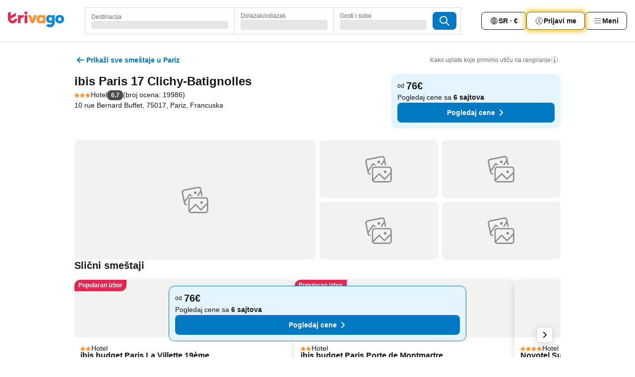

--- FILE ---
content_type: text/html; charset=utf-8
request_url: https://www.trivago.rs/sr/oar/hotel-ibis-paris-17-clichy-batignolles-pariz?search=100-48661
body_size: 60567
content:
<!DOCTYPE html><html lang="sr" dir="ltr"><head><meta charSet="utf-8"/><meta name="viewport" content="width=device-width, initial-scale=1, shrink-to-fit=no"/><meta name="referrer" content="no-referrer-when-downgrade"/><meta property="fb:page_id" content="137633439645541"/><meta name="google" content="notranslate"/><meta name="p:domain_verify" content="7dfe2330e1dae0a6aa7f9479e616b6f9"/><meta property="og:type" content="website"/><meta name="format-detection" content="telephone=no"/><title>Hotel ibis Paris 17 Clichy-Batignolles, Pariz, Francuska – Hotel? trivago</title><meta name="description" content="Uporedi cene hotela i nađi najpovoljniju za ibis Paris 17 Clichy-Batignolles Hotel za Pariz, Francuska. Pregledaj 106 slika i pročitaj 19986 kritika. Hotel? trivago!"/><meta property="og:site_name" content="trivago.rs"/><meta property="og:title" content="ibis Paris 17 Clichy-Batignolles"/><meta property="og:description" content="Zdravo! Pogledaj ovaj smeštaj na trivagu koji mi se sviđa za naše putovanje u Pariz."/><meta property="og:image" content="https://imgcy.trivago.com/c_fill,d_dummy.jpeg,e_sharpen:60,f_auto,h_627,q_auto,w_1200/hotelier-images/30/df/9f9eff3cf9b65ead8d06357310805a689932d63b285dc25ec6032ac2aca3.jpeg"/><meta property="og:url" content="https://www.trivago.rs/sr/oar/hotel-ibis-paris-17-clichy-batignolles-pariz?search=100-48661"/><link rel="canonical" href="https://www.trivago.rs/sr/oar/hotel-ibis-paris-17-clichy-batignolles-pariz?search=100-48661"/><link rel="alternate" href="https://ar.trivago.com/ar-145/oar/فندق-إيبيس-باريس-17-كليتشي-باتيجنوليس-بيغثييه-سابقا?search=100-48661" hrefLang="ar-145"/><link rel="alternate" href="https://www.trivago.ae/en-AE/oar/hotel-ibis-paris-17-clichy-batignolles?search=100-48661" hrefLang="en-AE"/><link rel="alternate" href="https://www.trivago.ae/ar-AE/oar/فندق-إيبيس-باريس-17-كليتشي-باتيجنوليس-بيغثييه-سابقا?search=100-48661" hrefLang="ar-AE"/><link rel="alternate" href="https://www.trivago.com.ar/es-AR/oar/hotel-ibis-paris-17-clichy-batignolles-parís?search=100-48661" hrefLang="es-AR"/><link rel="alternate" href="https://www.trivago.at/de-AT/oar/hotel-ibis-paris-17-clichy-batignolles?search=100-48661" hrefLang="de-AT"/><link rel="alternate" href="https://www.trivago.com.au/en-AU/oar/hotel-ibis-paris-17-clichy-batignolles?search=100-48661" hrefLang="en-AU"/><link rel="alternate" href="https://www.trivago.be/nl-BE/oar/hotel-ibis-paris-17-clichy-batignolles-parijs?search=100-48661" hrefLang="nl-BE"/><link rel="alternate" href="https://www.trivago.be/fr-BE/oar/hôtel-ibis-paris-17-clichy-batignolles?search=100-48661" hrefLang="fr-BE"/><link rel="alternate" href="https://www.trivago.bg/bg/oar/хотел-ibis-paris-17-clichy-batignolles-париж?search=100-48661" hrefLang="bg"/><link rel="alternate" href="https://www.trivago.com.br/pt-BR/oar/hotel-ibis-paris-17-clichy-batignolles?search=100-48661" hrefLang="pt-BR"/><link rel="alternate" href="https://www.trivago.ca/en-CA/oar/hotel-ibis-paris-17-clichy-batignolles?search=100-48661" hrefLang="en-CA"/><link rel="alternate" href="https://www.trivago.ca/fr-CA/oar/hôtel-ibis-paris-17-clichy-batignolles?search=100-48661" hrefLang="fr-CA"/><link rel="alternate" href="https://www.trivago.ch/de-CH/oar/hotel-ibis-paris-17-clichy-batignolles?search=100-48661" hrefLang="de-CH"/><link rel="alternate" href="https://www.trivago.ch/fr-CH/oar/hôtel-ibis-paris-17-clichy-batignolles?search=100-48661" hrefLang="fr-CH"/><link rel="alternate" href="https://www.trivago.cl/es-CL/oar/hotel-ibis-paris-17-clichy-batignolles-parís?search=100-48661" hrefLang="es-CL"/><link rel="alternate" href="https://www.trivago.com.co/es-CO/oar/hotel-ibis-paris-17-clichy-batignolles-parís?search=100-48661" hrefLang="es-CO"/><link rel="alternate" href="https://www.trivago.cz/cs/oar/hotel-ibis-paris-17-clichy-batignolles-paříž?search=100-48661" hrefLang="cs"/><link rel="alternate" href="https://www.trivago.de/de/oar/hotel-ibis-paris-17-clichy-batignolles?search=100-48661" hrefLang="de"/><link rel="alternate" href="https://www.trivago.dk/da/oar/hotel-ibis-paris-17-clichy-batignolles?search=100-48661" hrefLang="da"/><link rel="alternate" href="https://www.trivago.com.ec/es-EC/oar/hotel-ibis-paris-17-clichy-batignolles-parís?search=100-48661" hrefLang="es-EC"/><link rel="alternate" href="https://www.trivago.es/es/oar/hotel-ibis-paris-17-clichy-batignolles-parís?search=100-48661" hrefLang="es"/><link rel="alternate" href="https://www.trivago.fi/fi/oar/hotelli-ibis-paris-17-clichy-batignolles-pariisi?search=100-48661" hrefLang="fi"/><link rel="alternate" href="https://www.trivago.fr/fr/oar/hôtel-ibis-paris-17-clichy-batignolles?search=100-48661" hrefLang="fr"/><link rel="alternate" href="https://www.trivago.gr/el/oar/ξενοδοχείο-ibis-paris-17-clichy-batignolles-παρίσι?search=100-48661" hrefLang="el"/><link rel="alternate" href="https://www.trivago.hk/zh-Hant-HK/oar/酒店-ibis-paris-17-clichy-batignolles-巴黎?search=100-48661" hrefLang="zh-Hant-HK"/><link rel="alternate" href="https://www.trivago.hk/en-HK/oar/hotel-ibis-paris-17-clichy-batignolles?search=100-48661" hrefLang="en-HK"/><link rel="alternate" href="https://www.trivago.hr/hr/oar/hotel-ibis-paris-17-clichy-batignolles-pariz?search=100-48661" hrefLang="hr"/><link rel="alternate" href="https://www.trivago.hu/hu/oar/hotel-ibis-paris-17-clichy-batignolles-párizs?search=100-48661" hrefLang="hu"/><link rel="alternate" href="https://www.trivago.co.id/id/oar/hotel-ibis-paris-17-clichy-batignolles?search=100-48661" hrefLang="id"/><link rel="alternate" href="https://www.trivago.co.id/en-ID/oar/hotel-ibis-paris-17-clichy-batignolles?search=100-48661" hrefLang="en-ID"/><link rel="alternate" href="https://www.trivago.ie/en-IE/oar/hotel-ibis-paris-17-clichy-batignolles?search=100-48661" hrefLang="en-IE"/><link rel="alternate" href="https://www.trivago.co.il/he/oar/מלון-ibis-paris-17-clichy-batignolles-פריז?search=100-48661" hrefLang="he"/><link rel="alternate" href="https://www.trivago.in/en-IN/oar/hotel-ibis-paris-17-clichy-batignolles?search=100-48661" hrefLang="en-IN"/><link rel="alternate" href="https://www.trivago.it/it/oar/hotel-ibis-paris-17-clichy-batignolles-parigi?search=100-48661" hrefLang="it"/><link rel="alternate" href="https://www.trivago.jp/ja/oar/ホテル-イビスパリ17クリシーバティニョル-旧ベルティエ?search=100-48661" hrefLang="ja"/><link rel="alternate" href="https://www.trivago.co.kr/ko-KR/oar/호텔-이비스-파리-17-클리시-바티뇰-구-베르티에?search=100-48661" hrefLang="ko-KR"/><link rel="alternate" href="https://www.trivago.com.mx/es-MX/oar/hotel-ibis-paris-17-clichy-batignolles-parís?search=100-48661" hrefLang="es-MX"/><link rel="alternate" href="https://www.trivago.com.my/en-MY/oar/hotel-ibis-paris-17-clichy-batignolles?search=100-48661" hrefLang="en-MY"/><link rel="alternate" href="https://www.trivago.com.my/ms/oar/hotel-ibis-paris-17-clichy-batignolles?search=100-48661" hrefLang="ms"/><link rel="alternate" href="https://www.trivago.nl/nl/oar/hotel-ibis-paris-17-clichy-batignolles-parijs?search=100-48661" hrefLang="nl"/><link rel="alternate" href="https://www.trivago.no/nb/oar/hotell-ibis-paris-17-clichy-batignolles?search=100-48661" hrefLang="nb"/><link rel="alternate" href="https://www.trivago.co.nz/en-NZ/oar/hotel-ibis-paris-17-clichy-batignolles?search=100-48661" hrefLang="en-NZ"/><link rel="alternate" href="https://www.trivago.pe/es-PE/oar/hotel-ibis-paris-17-clichy-batignolles-parís?search=100-48661" hrefLang="es-PE"/><link rel="alternate" href="https://www.trivago.com.ph/en-PH/oar/hotel-ibis-paris-17-clichy-batignolles?search=100-48661" hrefLang="en-PH"/><link rel="alternate" href="https://www.trivago.pl/pl/oar/hotel-ibis-paris-17-clichy-batignolles-paryż?search=100-48661" hrefLang="pl"/><link rel="alternate" href="https://www.trivago.pt/pt/oar/hotel-ibis-paris-17-clichy-batignolles?search=100-48661" hrefLang="pt"/><link rel="alternate" href="https://www.trivago.ro/ro/oar/hotel-ibis-paris-17-clichy-batignolles?search=100-48661" hrefLang="ro"/><link rel="alternate" href="https://www.trivago.se/sv/oar/hotell-ibis-paris-17-clichy-batignolles?search=100-48661" hrefLang="sv"/><link rel="alternate" href="https://www.trivago.sg/en-SG/oar/hotel-ibis-paris-17-clichy-batignolles?search=100-48661" hrefLang="en-SG"/><link rel="alternate" href="https://www.trivago.si/sl/oar/hotel-ibis-paris-17-clichy-batignolles-pariz?search=100-48661" hrefLang="sl"/><link rel="alternate" href="https://www.trivago.sk/sk/oar/hotel-ibis-paris-17-clichy-batignolles-paríž?search=100-48661" hrefLang="sk"/><link rel="alternate" href="https://www.trivago.co.th/th/oar/โรงแรม-ไอบ-ส-ปาร-ส-17-กล-ช-บาท-นโญล-เด-มช-อแบร-ท-เอร?search=100-48661" hrefLang="th"/><link rel="alternate" href="https://www.trivago.co.th/en-TH/oar/hotel-ibis-paris-17-clichy-batignolles?search=100-48661" hrefLang="en-TH"/><link rel="alternate" href="https://www.trivago.com.tr/tr/oar/otel-ibis-paris-17-clichy-batignolles?search=100-48661" hrefLang="tr"/><link rel="alternate" href="https://www.trivago.com.tw/zh-Hant-TW/oar/飯店-ibis-paris-17-clichy-batignolles-巴黎?search=100-48661" hrefLang="zh-Hant-TW"/><link rel="alternate" href="https://www.trivago.co.uk/en-GB/oar/hotel-ibis-paris-17-clichy-batignolles?search=100-48661" hrefLang="en-GB"/><link rel="alternate" href="https://www.trivago.com/en-US/oar/hotel-ibis-paris-17-clichy-batignolles?search=100-48661" hrefLang="en-US"/><link rel="alternate" href="https://www.trivago.com/es-US/oar/hotel-ibis-paris-17-clichy-batignolles-parís?search=100-48661" hrefLang="es-US"/><link rel="alternate" href="https://www.trivago.com.uy/es-UY/oar/hotel-ibis-paris-17-clichy-batignolles-parís?search=100-48661" hrefLang="es-UY"/><link rel="alternate" href="https://www.trivago.vn/vi/oar/khách-sạn-ibis-paris-17-clichy-batignolles?search=100-48661" hrefLang="vi"/><link rel="alternate" href="https://www.trivago.co.za/en-ZA/oar/hotel-ibis-paris-17-clichy-batignolles?search=100-48661" hrefLang="en-ZA"/><link rel="alternate" href="https://ar.trivago.com/en-145/oar/hotel-ibis-paris-17-clichy-batignolles?search=100-48661" hrefLang="en-QA"/><link rel="alternate" href="https://ar.trivago.com/en-145/oar/hotel-ibis-paris-17-clichy-batignolles?search=100-48661" hrefLang="en-SA"/><link rel="alternate" href="https://ar.trivago.com/en-145/oar/hotel-ibis-paris-17-clichy-batignolles?search=100-48661" hrefLang="en-EG"/><link rel="alternate" href="https://ar.trivago.com/en-145/oar/hotel-ibis-paris-17-clichy-batignolles?search=100-48661" hrefLang="en-LB"/><script type="application/ld+json">{"@context":"https://schema.org","@type":"Hotel","url":"https://www.trivago.rs/sr/oar/hotel-ibis-paris-17-clichy-batignolles-pariz?search=100-48661","image":"https://imgcy.trivago.com/c_fill,d_dummy.jpeg,e_sharpen:60,f_auto,h_267,q_40,w_400/hotelier-images/30/df/9f9eff3cf9b65ead8d06357310805a689932d63b285dc25ec6032ac2aca3.jpeg","address":{"@type":"PostalAddress","streetAddress":"10 rue Bernard Buffet","addressLocality":"Pariz","addressCountry":"Francuska","postalCode":"75017"},"amenityFeature":[{"@type":"LocationFeatureSpecification","name":"Poslovne prostorije"},{"@type":"LocationFeatureSpecification","name":"Kafić"},{"@type":"LocationFeatureSpecification","name":"Ekspresna prijava/odjava"},{"@type":"LocationFeatureSpecification","name":"Lift"},{"@type":"LocationFeatureSpecification","name":"Parking"},{"@type":"LocationFeatureSpecification","name":"Dozvoljeni kućni ljubimci"},{"@type":"LocationFeatureSpecification","name":"Bar"},{"@type":"LocationFeatureSpecification","name":"Hotelski sef"},{"@type":"LocationFeatureSpecification","name":"Konferencijska sala"},{"@type":"LocationFeatureSpecification","name":"Sobe za nepušače"},{"@type":"LocationFeatureSpecification","name":"Restoran"},{"@type":"LocationFeatureSpecification","name":"Recepcija 24h"},{"@type":"LocationFeatureSpecification","name":"Štand sa hranom"},{"@type":"LocationFeatureSpecification","name":"Pranje veša"},{"@type":"LocationFeatureSpecification","name":"WiFi u lobiju"},{"@type":"LocationFeatureSpecification","name":"Čišćenje cipela"},{"@type":"LocationFeatureSpecification","name":"Pristup faksu/modemu"},{"@type":"LocationFeatureSpecification","name":"Doktor u hotelu"},{"@type":"LocationFeatureSpecification","name":"Besplatan Wifi (Javni prostori)"},{"@type":"LocationFeatureSpecification","name":"Ostava za prtljag"},{"@type":"LocationFeatureSpecification","name":"Pospremanje svaki dan"},{"@type":"LocationFeatureSpecification","name":"Sobarica"},{"@type":"LocationFeatureSpecification","name":"Wi-Fi"},{"@type":"LocationFeatureSpecification","name":"Doručak"},{"@type":"LocationFeatureSpecification","name":"Detaljno čišćenje"},{"@type":"LocationFeatureSpecification","name":"Sredstvo za dezinfekciju ruku"},{"@type":"LocationFeatureSpecification","name":"Obezbeđene maske"},{"@type":"LocationFeatureSpecification","name":"Bezbedno distanciranje"},{"@type":"LocationFeatureSpecification","name":"Protokol za reakciju"},{"@type":"LocationFeatureSpecification","name":"Prijava i odjava na internetu"},{"@type":"LocationFeatureSpecification","name":"Bezbednosni protokoli"},{"@type":"LocationFeatureSpecification","name":"Bezgotovinsko plaćanje"},{"@type":"LocationFeatureSpecification","name":"24-časovno obezbeđenje"},{"@type":"LocationFeatureSpecification","name":"Obezbeđena faktura"},{"@type":"LocationFeatureSpecification","name":"Krevetac"},{"@type":"LocationFeatureSpecification","name":"Obroci za decu"},{"@type":"LocationFeatureSpecification","name":"Prilaz za osobe sa invaliditetom"},{"@type":"LocationFeatureSpecification","name":"Pristupačno kupatilo za invalide"},{"@type":"LocationFeatureSpecification","name":"Parking sa prilazom za osobe sa invaliditetom"},{"@type":"LocationFeatureSpecification","name":"Kupatilo sa tušem"},{"@type":"LocationFeatureSpecification","name":"Televizija"},{"@type":"LocationFeatureSpecification","name":"Fen za kosu"},{"@type":"LocationFeatureSpecification","name":"Grejanje"},{"@type":"LocationFeatureSpecification","name":"Klimatizacija"},{"@type":"LocationFeatureSpecification","name":"Satelitski TV kanali"},{"@type":"LocationFeatureSpecification","name":"Radni sto"},{"@type":"LocationFeatureSpecification","name":"Mali salon"},{"@type":"LocationFeatureSpecification","name":"Telefon"},{"@type":"LocationFeatureSpecification","name":"Sef u sobi"},{"@type":"LocationFeatureSpecification","name":"Kablovski TV kanali"},{"@type":"LocationFeatureSpecification","name":"WLAN"},{"@type":"LocationFeatureSpecification","name":"Besplatan bežični internet u sobama"},{"@type":"LocationFeatureSpecification","name":"TV sa ravnim ekranom"},{"@type":"LocationFeatureSpecification","name":"Plakar ili ormar"},{"@type":"LocationFeatureSpecification","name":"Zvučna izolacija"}],"name":"ibis Paris 17 Clichy-Batignolles","hasMap":"https://www.google.com/maps/place/48.89181900024414,2.3154799938201904","geo":{"@type":"GeoCoordinates","latitude":48.89181900024414,"longitude":2.3154799938201904},"aggregateRating":{"@type":"AggregateRating","bestRating":10,"ratingValue":6,"reviewCount":19986},"starRating":{"@type":"Rating","ratingValue":3},"checkinTime":"12:00:00","checkoutTime":"12:00:00","priceRange":"Od 76 za noć"}</script><meta name="next-head-count" content="82"/><script>performance.mark("time-to-parse");</script><script>window.__TRV_ENVIRONMENT_VARIABLES__ = {"GTM_CONTAINER_ID":"GTM-T5HDVXN","GOOGLE_MAPS_API_KEY":"AIzaSyBoNi-Mn3_vNvmIJdXS81UGzcWlyyH0hoM","GOOGLE_MAPS_API_KEY_WITH_REGION_LOOKUP":"AIzaSyBf14Z1j1yg0xEZKUO4FViT5FHQB9nCV7w","GOOGLE_ONE_TAP_CLIENT_ID":"363634697571-lj09qn82grlkcma3sud1c11bo7srajd3.apps.googleusercontent.com","ENVIRONMENT":"prod","JLOO_AUTH_URI":"https://auth.trivago.com/server","JLOO_AUTH_CLIENT_ID":"c6f60de3f8ee607bb58ba426b47051608ea35f740c38c87ecfce2329c120ee3f","ZENDESK_ENDPOINT":"https://trivago.zendesk.com/api/v2","GIT_REV":"14d64f8e","GROUP":"4","IS_DEV_TOOLS_ENABLED":"false"}</script><link rel="icon" href="/favicon_08112023.ico"/><link rel="apple-touch-icon" href="/_static/images/apple-touch-icon_08112023.png"/><link rel="preload" href="/_next/static/css/69f597797d3b07cc.css" as="style"/><link rel="stylesheet" href="/_next/static/css/69f597797d3b07cc.css" data-n-g=""/><link rel="preload" href="/_next/static/css/734bf65489cec8cb.css" as="style"/><link rel="stylesheet" href="/_next/static/css/734bf65489cec8cb.css" data-n-p=""/><link rel="preload" href="/_next/static/css/816b2fc98d3eb4c0.css" as="style"/><link rel="stylesheet" href="/_next/static/css/816b2fc98d3eb4c0.css"/><link rel="preload" href="/_next/static/css/d6e9da1870fa981f.css" as="style"/><link rel="stylesheet" href="/_next/static/css/d6e9da1870fa981f.css"/><link rel="preload" href="/_next/static/css/94cf3414e8c6a53a.css" as="style"/><link rel="stylesheet" href="/_next/static/css/94cf3414e8c6a53a.css"/><link rel="preload" href="/_next/static/css/bf32841f43051fe0.css" as="style"/><link rel="stylesheet" href="/_next/static/css/bf32841f43051fe0.css"/><link rel="preload" href="/_next/static/css/0bc0e3045a30a3f2.css" as="style"/><link rel="stylesheet" href="/_next/static/css/0bc0e3045a30a3f2.css"/><link rel="preload" href="/_next/static/css/eceac07a1a7e914f.css" as="style"/><link rel="stylesheet" href="/_next/static/css/eceac07a1a7e914f.css"/><link rel="preload" href="/_next/static/css/bfab58a1941d0718.css" as="style"/><link rel="stylesheet" href="/_next/static/css/bfab58a1941d0718.css"/><link rel="preload" href="/_next/static/css/44ed605f2c650781.css" as="style"/><link rel="stylesheet" href="/_next/static/css/44ed605f2c650781.css"/><link rel="preload" href="/_next/static/css/b525ec27f25038a2.css" as="style"/><link rel="stylesheet" href="/_next/static/css/b525ec27f25038a2.css"/><link rel="preload" href="/_next/static/css/49b01193d83fd297.css" as="style"/><link rel="stylesheet" href="/_next/static/css/49b01193d83fd297.css"/><link rel="preload" href="/_next/static/css/1ebf5aa39260f274.css" as="style"/><link rel="stylesheet" href="/_next/static/css/1ebf5aa39260f274.css"/><link rel="preload" href="/_next/static/css/14e75b8eb9bbf13b.css" as="style"/><link rel="stylesheet" href="/_next/static/css/14e75b8eb9bbf13b.css"/><link rel="preload" href="/_next/static/css/4d91f9047e116c8e.css" as="style"/><link rel="stylesheet" href="/_next/static/css/4d91f9047e116c8e.css"/><link rel="preload" href="/_next/static/css/98b89f3950a93a3d.css" as="style"/><link rel="stylesheet" href="/_next/static/css/98b89f3950a93a3d.css"/><link rel="preload" href="/_next/static/css/c0bd4b47f8092b02.css" as="style"/><link rel="stylesheet" href="/_next/static/css/c0bd4b47f8092b02.css"/><link rel="preload" href="/_next/static/css/0567f3e5c3e46212.css" as="style"/><link rel="stylesheet" href="/_next/static/css/0567f3e5c3e46212.css"/><link rel="preload" href="/_next/static/css/43a53f166ffb9a6a.css" as="style"/><link rel="stylesheet" href="/_next/static/css/43a53f166ffb9a6a.css"/><link rel="preload" href="/_next/static/css/cf2c755866d87810.css" as="style"/><link rel="stylesheet" href="/_next/static/css/cf2c755866d87810.css"/><link rel="preload" href="/_next/static/css/43b680b1f07cf220.css" as="style"/><link rel="stylesheet" href="/_next/static/css/43b680b1f07cf220.css"/><link rel="preload" href="/_next/static/css/c51e7b4fb47ba5c1.css" as="style"/><link rel="stylesheet" href="/_next/static/css/c51e7b4fb47ba5c1.css"/><link rel="preload" href="/_next/static/css/eeee6b3ad45f0f0e.css" as="style"/><link rel="stylesheet" href="/_next/static/css/eeee6b3ad45f0f0e.css"/><link rel="preload" href="/_next/static/css/0865cd61b3b92581.css" as="style"/><link rel="stylesheet" href="/_next/static/css/0865cd61b3b92581.css"/><link rel="preload" href="/_next/static/css/552c2d8bb1352bfb.css" as="style"/><link rel="stylesheet" href="/_next/static/css/552c2d8bb1352bfb.css"/><link rel="preload" href="/_next/static/css/cb285ec573eb2051.css" as="style"/><link rel="stylesheet" href="/_next/static/css/cb285ec573eb2051.css"/><link rel="preload" href="/_next/static/css/9f1df032e46557a1.css" as="style"/><link rel="stylesheet" href="/_next/static/css/9f1df032e46557a1.css"/><link rel="preload" href="/_next/static/css/051c0f1f6e5d8bf4.css" as="style"/><link rel="stylesheet" href="/_next/static/css/051c0f1f6e5d8bf4.css"/><link rel="preload" href="/_next/static/css/29efb80f8ac993f0.css" as="style"/><link rel="stylesheet" href="/_next/static/css/29efb80f8ac993f0.css"/><link rel="preload" href="/_next/static/css/f610dbb0e970721d.css" as="style"/><link rel="stylesheet" href="/_next/static/css/f610dbb0e970721d.css"/><link rel="preload" href="/_next/static/css/08cbed72fe7ef23e.css" as="style"/><link rel="stylesheet" href="/_next/static/css/08cbed72fe7ef23e.css"/><link rel="preload" href="/_next/static/css/051f5925f7322115.css" as="style"/><link rel="stylesheet" href="/_next/static/css/051f5925f7322115.css"/><link rel="preload" href="/_next/static/css/7cbf705dda5c3d78.css" as="style"/><link rel="stylesheet" href="/_next/static/css/7cbf705dda5c3d78.css"/><link rel="preload" href="/_next/static/css/6ca48035185f80cb.css" as="style"/><link rel="stylesheet" href="/_next/static/css/6ca48035185f80cb.css"/><link rel="preload" href="/_next/static/css/5b7038bbfb601957.css" as="style"/><link rel="stylesheet" href="/_next/static/css/5b7038bbfb601957.css"/><link rel="preload" href="/_next/static/css/9f2a00ecc59c70e4.css" as="style"/><link rel="stylesheet" href="/_next/static/css/9f2a00ecc59c70e4.css"/><link rel="preload" href="/_next/static/css/672eac18bc85c89f.css" as="style"/><link rel="stylesheet" href="/_next/static/css/672eac18bc85c89f.css"/><link rel="preload" href="/_next/static/css/22a43875cf679091.css" as="style"/><link rel="stylesheet" href="/_next/static/css/22a43875cf679091.css"/><link rel="preload" href="/_next/static/css/fcf334fafdf17981.css" as="style"/><link rel="stylesheet" href="/_next/static/css/fcf334fafdf17981.css"/><link rel="preload" href="/_next/static/css/3059a5b8d9aa9783.css" as="style"/><link rel="stylesheet" href="/_next/static/css/3059a5b8d9aa9783.css"/><link rel="preload" href="/_next/static/css/91fb43fac2abcb69.css" as="style"/><link rel="stylesheet" href="/_next/static/css/91fb43fac2abcb69.css"/><link rel="preload" href="/_next/static/css/ba16be57e92c3f4c.css" as="style"/><link rel="stylesheet" href="/_next/static/css/ba16be57e92c3f4c.css"/><link rel="preload" href="/_next/static/css/324ea7a19e6bf22e.css" as="style"/><link rel="stylesheet" href="/_next/static/css/324ea7a19e6bf22e.css"/><link rel="preload" href="/_next/static/css/33b10ca378f6b689.css" as="style"/><link rel="stylesheet" href="/_next/static/css/33b10ca378f6b689.css"/><link rel="preload" href="/_next/static/css/aa502f381af58c81.css" as="style"/><link rel="stylesheet" href="/_next/static/css/aa502f381af58c81.css"/><link rel="preload" href="/_next/static/css/2517307d1ca4a3d5.css" as="style"/><link rel="stylesheet" href="/_next/static/css/2517307d1ca4a3d5.css"/><noscript data-n-css=""></noscript><script defer="" nomodule="" src="/_next/static/chunks/polyfills-42372ed130431b0a.js"></script><script src="/_static/translations/sr/cab88399552f8da63f99b407488556a7750ab7a7b3dfc3481ad603f7fd3681d9.js" defer="" data-nscript="beforeInteractive"></script><script defer="" src="/_next/static/chunks/3969-4ec0db9503c04477.js"></script><script defer="" src="/_next/static/chunks/9127.55884ace4bf97119.js"></script><script defer="" src="/_next/static/chunks/1115-54a8c72fa5b6a089.js"></script><script defer="" src="/_next/static/chunks/5262-32e3076ebfbdebf3.js"></script><script defer="" src="/_next/static/chunks/1852-d3c488910a4e1720.js"></script><script defer="" src="/_next/static/chunks/5666-2db8db786e6ea9e3.js"></script><script defer="" src="/_next/static/chunks/9787-718df49a98705f10.js"></script><script defer="" src="/_next/static/chunks/3420-75a92574c39be9f1.js"></script><script defer="" src="/_next/static/chunks/1066-b466c6d196dae1bb.js"></script><script defer="" src="/_next/static/chunks/7784-f57ecd74a9b68282.js"></script><script defer="" src="/_next/static/chunks/6501-eb8f7931ab2ac1ad.js"></script><script defer="" src="/_next/static/chunks/5394-8d846e8ee546c8ea.js"></script><script defer="" src="/_next/static/chunks/6775-004bbac9b59fcbaa.js"></script><script defer="" src="/_next/static/chunks/92-f6579c603f61abde.js"></script><script defer="" src="/_next/static/chunks/9890-f7156012a6073e77.js"></script><script defer="" src="/_next/static/chunks/2729-dda5e58bb4d6e15e.js"></script><script defer="" src="/_next/static/chunks/8331-2495802335323899.js"></script><script defer="" src="/_next/static/chunks/1224-3eb9e3dedf7db07a.js"></script><script defer="" src="/_next/static/chunks/9178.7292a7a5b6c64e7a.js"></script><script defer="" src="/_next/static/chunks/1015.ae03449c53cf69cc.js"></script><script defer="" src="/_next/static/chunks/675.fb95d9777ee0fb53.js"></script><script defer="" src="/_next/static/chunks/6062.ee2fa238a2cc24c1.js"></script><script src="/_next/static/chunks/webpack-b50e970d3938d34b.js" defer=""></script><script src="/_next/static/chunks/framework-b9f4d97b63d99128.js" defer=""></script><script src="/_next/static/chunks/main-ee651ef019dbc37e.js" defer=""></script><script src="/_next/static/chunks/pages/_app-d3f355f2b6b1ed27.js" defer=""></script><script src="/_next/static/chunks/9476-3d4ba41f10967ffe.js" defer=""></script><script src="/_next/static/chunks/555-0076d948a898841b.js" defer=""></script><script src="/_next/static/chunks/2279-91c31b6882b54f2b.js" defer=""></script><script src="/_next/static/chunks/2543-4c62a30c45b48f13.js" defer=""></script><script src="/_next/static/chunks/2005-5f574c3e58b773c9.js" defer=""></script><script src="/_next/static/chunks/669-82fb38c782950032.js" defer=""></script><script src="/_next/static/chunks/6268-1142b52b53b7bdcb.js" defer=""></script><script src="/_next/static/chunks/7880-e4a1a2b3d6d6fbab.js" defer=""></script><script src="/_next/static/chunks/605-e420cac4cc9de419.js" defer=""></script><script src="/_next/static/chunks/pages/%5BlanguageCode%5D/oar/%5Bslug%5D-5885270cccc82283.js" defer=""></script><script src="/_next/static/NUN6JFMMO4-EU2a-89hjP/_buildManifest.js" defer=""></script><script src="/_next/static/NUN6JFMMO4-EU2a-89hjP/_ssgManifest.js" defer=""></script></head><body><noscript data-testid="gtm-noscript"><iframe data-testid="gtm-iframe" src="https://gtm.trivago.rs/ns.html?id=GTM-T5HDVXN" height="0" width="0" style="display:none;visibility:hidden"></iframe></noscript><div id="__next"><div class="_34EENR"><button type="button" aria-hidden="true"></button></div><div class="vK89tm _8zbFBr"><div data-testid="page-header-wrapper" class="gfTQ9e"><header class="C7SLkI"><div class="Z6D2Ae"><a aria-label="trivago logo" draggable="false" class="Q1iqh1" data-interaction="header-logo" href="/sr"><span class="YkINi2"><span class="bam52s" style="--_rotate:0deg;--_size:24px" data-testid="header-search-logo-compact"><svg xmlns="http://www.w3.org/2000/svg" width="20" height="24" fill="none" viewBox="0 0 20 24" role="img" aria-hidden="true" class="ycG2ve"><path fill="#0088D9" d="M.761 14.707a.257.257 0 0 0-.255.268 9.367 9.367 0 0 0 18.72 0 .257.257 0 0 0-.255-.268h-4.932a.26.26 0 0 0-.255.238 3.93 3.93 0 0 1-3.917 3.619c-2.479 0-3.48-2.105-3.481-2.105a4 4 0 0 1-.44-1.519.255.255 0 0 0-.254-.233z"></path><path fill="#FF932C" d="M16.135 1.453 5.936 7.093v5.986L16.294 7.35a.43.43 0 0 0 .22-.373v-5.3a.256.256 0 0 0-.38-.225"></path><path fill="#E32851" d="M5.936.256a.256.256 0 0 0-.395-.214L.695 3.18a.43.43 0 0 0-.195.358v9.285c0 .141.114.256.255.256h5.181z"></path></svg></span></span><span class="lRuJUs"><svg xmlns="http://www.w3.org/2000/svg" width="114" height="32" viewBox="0 0 114 32" data-testid="header-search-logo-compact" class=""><g clip-path="url(#Logo_default_svg_a)"><path fill="#E32851" d="M38.637 7.434h-4.913a.255.255 0 0 0-.255.255v15.907c0 .14.114.255.255.255h4.913c.14 0 .255-.114.255-.255V7.689a.255.255 0 0 0-.255-.255"></path><path fill="#FF932C" d="M52.833 7.6 49.6 16.21a.057.057 0 0 1-.107 0L46.231 7.6a.255.255 0 0 0-.239-.165h-5.37a.255.255 0 0 0-.237.351l6.46 15.907c.039.096.133.16.236.16h4.724a.255.255 0 0 0 .237-.16L58.53 7.786a.255.255 0 0 0-.237-.352h-5.222a.255.255 0 0 0-.239.166Z"></path><path fill="#0088D9" d="M104.344 7.185c-5.126 0-8.86 3.615-8.86 8.476 0 4.86 3.734 8.475 8.86 8.475 5.068 0 8.861-3.645 8.861-8.475 0-4.86-3.764-8.476-8.861-8.476m0 12.328c-2.015 0-3.348-1.541-3.348-3.853 0-2.31 1.333-3.852 3.348-3.852 1.986 0 3.349 1.54 3.349 3.853 0 2.281-1.363 3.852-3.349 3.852"></path><path fill="#E32851" d="M31.673 7.355a3 3 0 0 0-.514-.121c-.314-.05-3.647-.424-5.501 2.063-.033.044-.103.02-.103-.034V7.689a.255.255 0 0 0-.255-.255h-4.913a.255.255 0 0 0-.255.255v15.907c0 .14.114.255.255.255H25.3a.255.255 0 0 0 .255-.255V17.69c0-4.416 2.044-5.514 4.06-5.514.237 0 .926-.001 1.9.268a.255.255 0 0 0 .322-.245V7.594a.25.25 0 0 0-.164-.239M36.18 0c-1.713 0-3.102 1.339-3.102 2.99s1.39 2.99 3.103 2.99 3.102-1.339 3.102-2.99S37.893 0 36.181 0Z"></path><path fill="#FF932C" d="M75.341 7.434H70.43a.255.255 0 0 0-.255.255v1.565c0 .06-.083.08-.109.024-1.774-3.717-12.282-2.994-12.282 6.364 0 8.748 8.978 10.306 12.29 6.645.036-.04.1-.015.1.038v1.27c0 .142.115.256.256.256h4.912a.255.255 0 0 0 .256-.255V7.689a.255.255 0 0 0-.255-.255ZM66.77 19.495c-2.164 0-3.672-1.508-3.672-3.836s1.508-3.869 3.672-3.869c2.197 0 3.672 1.574 3.672 3.87 0 2.294-1.475 3.835-3.672 3.835"></path><path fill="#0088D9" d="M93.893 7.434h-4.912a.255.255 0 0 0-.255.255v1.564c0 .062-.083.08-.11.025-1.78-3.764-11.567-2.82-11.567 5.89 0 8.54 8.92 9.243 11.58 6.759a.057.057 0 0 1 .096.042v.769c-.068 3.629-4.614 5.2-6.924 2.443a.255.255 0 0 0-.334-.05l-4.14 2.677a.257.257 0 0 0-.066.368c5.283 7.219 16.802 3.548 16.887-5.422V7.69a.255.255 0 0 0-.255-.255Zm-8.101 11.201c-1.956 0-3.32-1.363-3.32-3.466s1.364-3.497 3.32-3.497c1.985 0 3.318 1.422 3.318 3.497 0 2.074-1.333 3.466-3.318 3.466"></path><path fill="#E32851" d="M18.424 14.867h-4.92a.26.26 0 0 0-.254.237 3.92 3.92 0 0 1-3.907 3.61c-2.472 0-3.472-2.1-3.472-2.1a3.9 3.9 0 0 1-.448-1.749c0-.02.011-.04.03-.05l1.407-.777 8.894-4.919a.43.43 0 0 0 .22-.372V3.46a.255.255 0 0 0-.38-.224L5.509 8.814a.057.057 0 0 1-.086-.05V.452a.255.255 0 0 0-.394-.214L.194 3.368A.43.43 0 0 0 0 3.727v11.14a9.343 9.343 0 0 0 18.68.268.257.257 0 0 0-.256-.268"></path></g><defs><clipPath id="Logo_default_svg_a"><path fill="#fff" d="M0 0h113.205v32H0z"></path></clipPath></defs></svg></span></a><div class="aMumKs"><div class="meT0Q5 QR4WYQ"><div class="vzC9TR FrYDhH XzpZLp hQPAuT" data-testid="search-form"><div class="_3axGO1 y1Efiu"><div class="X2yYk_"><div data-testid="auto-complete-combobox" role="combobox" aria-expanded="false" aria-controls="suggestion-list" class="If79lQ yXXD2G"><form action="" class="IxKJtG"><div role="button" class="HxkFDQ aaN4L7" tabindex="0" data-testid="auto-complete-wrapper"><span class="dmsstT SwVR4I"><label for="input-auto-complete" class="EuINlU SwVR4I">Destinacija</label><div class="_7XPUe4 fWwD7f"></div></span></div></form></div></div><fieldset class="MGDNki k_YRbF"><button type="button" data-testid="search-form-calendar" class="raKH_0 SwVR4I Kv9RV2"><span class="lSFHMh"><span class="BcDnim irqByq WnmS4G SwVR4I"><span class="Lq2bmx blPGoL SwVR4I" data-testid="search-form-calendar-label">Dolazak/odlazak</span><span class="dJVPMU SwVR4I" data-testid="search-form-calendar-value"><div aria-busy="true" aria-live="polite"><span class="fr8bt7 TemCix" role="status">Učitavanje</span><div class="_7XPUe4 OML2Lz"></div></div></span></span></span></button></fieldset><div class="QpwdOT"><span class="vs9lGU"></span><button type="button" data-testid="search-form-guest-selector" class="raKH_0 SwVR4I Kv9RV2"><span class="lSFHMh"><span class="BcDnim irqByq WnmS4G SwVR4I"><span class="Lq2bmx blPGoL SwVR4I" data-testid="search-form-guest-selector-label">Gosti i sobe</span><span class="dJVPMU SwVR4I" data-testid="search-form-guest-selector-value"><div aria-busy="true" aria-live="polite"><span class="fr8bt7 TemCix" role="status">Učitavanje</span><div class="_7XPUe4 OML2Lz"></div></div></span></span></span></button></div></div><button type="button" data-testid="search-button-with-loader" class="_3tjlp_ _99wnt4"><span class="bam52s" style="--_rotate:0deg;--_size:24px" data-testid="icon"><svg xmlns="http://www.w3.org/2000/svg" width="24" height="24" viewBox="0 0 24 24" role="img" aria-hidden="true" class="ycG2ve"><g fill="none" stroke="currentColor" stroke-linecap="round" stroke-miterlimit="10" stroke-width="2"><path d="M10 3a7 7 0 1 0 7 7 7 7 0 0 0-7-7ZM21 21l-6-6" vector-effect="non-scaling-stroke"></path></g></svg></span></button></div></div></div><nav><ul class="abHWho"><li itemscope="" itemType="https://schema.org/SiteNavigationElement" class="_se44Q"><button type="button" data-testid="header-localization-menu" class="ehv1KY tjDLq2 e4r_YY" data-interaction="language-selector"><span position="start" class="bam52s TAqKnY" style="--_rotate:0deg;--_size:18px" data-testid="icon"><svg xmlns="http://www.w3.org/2000/svg" width="24" height="24" viewBox="0 0 24 24" role="img" aria-hidden="true" class="ycG2ve"><path fill="none" d="M0 0h24v24H0z"></path><path fill="currentColor" d="M12 21.5V21zc-5.238 0-9.5-4.262-9.5-9.5H3h-.5c0-5.238 4.262-9.5 9.5-9.5V3v-.5c5.238 0 9.5 4.262 9.5 9.5H21h.5c0 5.238-4.262 9.5-9.5 9.5m-6.389-3.898a8.5 8.5 0 0 0 5.09 2.798 15.3 15.3 0 0 1-2.592-3.943 12.2 12.2 0 0 0-2.498 1.145m10.25-1.078A15.4 15.4 0 0 1 13.3 20.4a8.5 8.5 0 0 0 5.061-2.77 15 15 0 0 0-2.5-1.107zm-3.361-.655v3.926a14.3 14.3 0 0 0 2.394-3.557 12.4 12.4 0 0 0-2.394-.369m-3.421.312a14.3 14.3 0 0 0 2.421 3.614v-3.938c-.876.026-1.687.148-2.421.324m7.165-.586c.884.303 1.8.71 2.743 1.241a8.45 8.45 0 0 0 1.498-4.336h-3.542a11.8 11.8 0 0 1-.699 3.095M3.514 12.5a8.45 8.45 0 0 0 1.48 4.308c.645-.4 1.576-.89 2.738-1.28a11.7 11.7 0 0 1-.676-3.028H3.515zm8.986 2.362c.88.044 1.813.181 2.788.442a10.8 10.8 0 0 0 .652-2.804H12.5zM8.06 12.5c.086.952.31 1.873.63 2.745a13 13 0 0 1 2.81-.393V12.5zm8.918-1h3.507a8.44 8.44 0 0 0-1.484-4.315 14 14 0 0 1-2.55 1.207q.506 1.506.527 3.106zm-4.478 0h3.478a9.1 9.1 0 0 0-.485-2.81c-.9.245-1.904.416-2.993.449zm-4.479 0H11.5V9.13a13.3 13.3 0 0 1-2.977-.487 9.1 9.1 0 0 0-.502 2.857m-4.506 0H7.02v-.003q.022-1.627.547-3.158a16.5 16.5 0 0 1-2.555-1.175A8.44 8.44 0 0 0 3.515 11.5M12.5 4.14v4.025c.946-.03 1.825-.173 2.63-.387q-.872-1.907-2.63-3.638M8.897 7.72c.909.25 1.778.387 2.603.432V4.14Q9.771 5.844 8.897 7.72m4.49-4.107c1.204 1.221 2.107 2.512 2.708 3.865a13 13 0 0 0 2.288-1.085 8.5 8.5 0 0 0-4.995-2.78zM5.64 6.368c.787.436 1.553.78 2.295 1.046q.901-1.997 2.678-3.8A8.5 8.5 0 0 0 5.64 6.367z"></path></svg></span><span>SR · €</span></button></li><li itemscope="" itemType="https://schema.org/SiteNavigationElement" class="_se44Q"><div class="j4pLyK"><button type="button" data-testid="header-login" class="ehv1KY tjDLq2 e4r_YY" data-interaction="login-button"><span position="start" class="bam52s TAqKnY" style="--_rotate:0deg;--_size:18px" data-testid="icon"><svg xmlns="http://www.w3.org/2000/svg" width="24" height="24" fill="none" viewBox="0 0 24 24" role="img" aria-hidden="true" class="ycG2ve"><path fill="transparent" d="M0 0h24v24H0z"></path><path fill="transparent" stroke="currentColor" stroke-linecap="round" stroke-linejoin="round" d="M17.129 19.038a5.36 5.36 0 0 0-1.895-2.87A5.27 5.27 0 0 0 12 15.058c-1.17 0-2.307.39-3.234 1.11a5.36 5.36 0 0 0-1.895 2.87"></path><path fill="transparent" stroke="currentColor" stroke-linecap="round" stroke-linejoin="round" d="M21 12C21 0 3 0 3 12s18 12 18 0"></path><path fill="transparent" stroke="currentColor" stroke-linecap="round" stroke-linejoin="round" d="M11.998 12.811c1.939 0 3.03-1.1 3.03-3.058s-1.091-3.059-3.03-3.059S8.97 7.796 8.97 9.754s1.09 3.057 3.028 3.057"></path></svg></span><span>Prijavi me</span></button></div></li><li itemscope="" itemType="https://schema.org/SiteNavigationElement" class="_se44Q"><div data-testid="desktop-dropdown-menu" data-interaction="header-menu" class="_4DcEqf"><button type="button" data-testid="header-profile-menu-desktop" class="ehv1KY tjDLq2 e4r_YY"><span position="start" class="bam52s TAqKnY" style="--_rotate:0deg;--_size:18px" data-testid="icon"><svg xmlns="http://www.w3.org/2000/svg" width="24" height="24" fill="none" viewBox="0 0 24 24" role="img" aria-hidden="true" class="ycG2ve"><path stroke="currentColor" stroke-linecap="round" d="M4 6h16M4 12h16M4 18h16"></path></svg></span><span>Meni</span></button></div></li></ul></nav></div></header></div><div class="OyU2WE"></div></div><div class="FfmyqR e4D1FP jngrXy _9jipWJ"><div class="oLUjyi"><span class="axGWBw"><button type="button" class="jGuHr8 jI0yhz"><span class="bam52s uibqHf Qdg31F" style="--_rotate:0deg;--_size:24px" data-testid="icon"><svg xmlns="http://www.w3.org/2000/svg" width="24" height="24" viewBox="0 0 24 24" role="img" aria-hidden="true" class="ycG2ve"><g fill="none" stroke="currentColor" stroke-linecap="round" stroke-miterlimit="10" stroke-width="2"><path d="m13 7 5 5M13 17l5-5M6 12h12" vector-effect="non-scaling-stroke"></path></g></svg></span><span class="BLYxGk SwVR4I">Prikaži sve smeštaje u Pariz</span></button></span><div class="eHgCAO"><a rel="noopener noreferrer" target="_blank" class="EH_l13 DGi8NR" data-interaction="legal-info" data-testid="legal-info-link" href="https://support.trivago.com/hc/sr/sections/360000014707"><span class="bam52s _8AvqhM _8UUOQ" style="--_rotate:0deg;--_size:16px" data-testid="icon"><svg xmlns="http://www.w3.org/2000/svg" width="24" height="24" viewBox="0 0 24 24" role="img" aria-hidden="true" class="ycG2ve"><circle cx="12" cy="12" r="9.5" fill="none" stroke="currentColor" stroke-linecap="round" stroke-miterlimit="10"></circle><path fill="none" stroke="currentColor" stroke-linecap="round" stroke-miterlimit="10" stroke-width="2" d="M12 11v6" vector-effect="non-scaling-stroke"></path><circle cx="12" cy="7" r="1" fill="currentColor"></circle></svg></span><p class="wv9cHp">Kako uplate koje primimo utiču na rangiranje</p></a></div></div></div><section><div class="FfmyqR e4D1FP jngrXy fhG4Kf"><div class="Hp1UX_"><div class="SDnS_A"><div class="XRvakx"><div class="wCVxpC"><button type="button" class="F4fgPi"><h1 class="tODn3R OdbhKC"><span class="JuKQsp" title="ibis Paris 17 Clichy-Batignolles" data-testid="seo-item-name-100-48661">ibis Paris 17 Clichy-Batignolles</span></h1></button></div><div class="_4V8mSc"><button type="button" class="_QElaP"><span class="k5YBr0" data-testid="seo-star-rating-100-48661" itemProp="starRating" itemscope="" itemType="https://schema.org/Rating"><meta itemProp="ratingValue" content="3"/><span class="bam52s mO5juV" style="--_rotate:0deg;--_size:14px" data-testid="icon"><svg xmlns="http://www.w3.org/2000/svg" width="12" height="12" viewBox="0 0 12 12" role="img" aria-hidden="true" class="ycG2ve"><path fill="currentColor" d="M12 5.21a.65.65 0 0 0-.55-.53l-3.6-.6L6.63.46a.66.66 0 0 0-1.26 0L4.16 4.08l-3.6.6a.65.65 0 0 0-.56.53.66.66 0 0 0 .31.69L3.2 7.63 2 11.12a.67.67 0 0 0 .26.76.64.64 0 0 0 .38.12.65.65 0 0 0 .41-.15L6 9.52l2.92 2.33a.65.65 0 0 0 .41.15.64.64 0 0 0 .38-.12.67.67 0 0 0 .26-.76L8.8 7.63l2.88-1.73a.66.66 0 0 0 .32-.69"></path></svg></span><span class="bam52s mO5juV" style="--_rotate:0deg;--_size:14px" data-testid="icon"><svg xmlns="http://www.w3.org/2000/svg" width="12" height="12" viewBox="0 0 12 12" role="img" aria-hidden="true" class="ycG2ve"><path fill="currentColor" d="M12 5.21a.65.65 0 0 0-.55-.53l-3.6-.6L6.63.46a.66.66 0 0 0-1.26 0L4.16 4.08l-3.6.6a.65.65 0 0 0-.56.53.66.66 0 0 0 .31.69L3.2 7.63 2 11.12a.67.67 0 0 0 .26.76.64.64 0 0 0 .38.12.65.65 0 0 0 .41-.15L6 9.52l2.92 2.33a.65.65 0 0 0 .41.15.64.64 0 0 0 .38-.12.67.67 0 0 0 .26-.76L8.8 7.63l2.88-1.73a.66.66 0 0 0 .32-.69"></path></svg></span><span class="bam52s mO5juV" style="--_rotate:0deg;--_size:14px" data-testid="icon"><svg xmlns="http://www.w3.org/2000/svg" width="12" height="12" viewBox="0 0 12 12" role="img" aria-hidden="true" class="ycG2ve"><path fill="currentColor" d="M12 5.21a.65.65 0 0 0-.55-.53l-3.6-.6L6.63.46a.66.66 0 0 0-1.26 0L4.16 4.08l-3.6.6a.65.65 0 0 0-.56.53.66.66 0 0 0 .31.69L3.2 7.63 2 11.12a.67.67 0 0 0 .26.76.64.64 0 0 0 .38.12.65.65 0 0 0 .41-.15L6 9.52l2.92 2.33a.65.65 0 0 0 .41.15.64.64 0 0 0 .38-.12.67.67 0 0 0 .26-.76L8.8 7.63l2.88-1.73a.66.66 0 0 0 .32-.69"></path></svg></span></span><span data-testid="seo-type-name-100-48661" class="h3w569">Hotel</span></button><button type="button" class=""><span class="e8Cjn2 _4wX8DK wrHN9O" data-testid="seo-review-rating-100-48661" style="--rating-color:var(--grey-700)"><strong class="SNvcup">6.7</strong><span class="HIV3q7 SwVR4I"><span>(<span class="">broj ocena: 19986</span>)</span></span><script type="application/ld+json">{"@context":"https://schema.org","@type":"AggregateRating","ratingValue":6.7,"reviewCount":19986,"bestRating":10,"worstRating":0}</script></span></button></div><button type="button" class=""><address data-testid="seo-address-100-48661" class="iLK0Hc">10 rue Bernard Buffet, 75017, Pariz, Francuska<script type="application/ld+json">{"@context":"https://schema.org","@type":"PostalAddress","streetAddress":"10 rue Bernard Buffet","postalCode":"75017","addressLocality":"Pariz, Francuska"}</script></address></button></div></div><div class="JfN3D5"><div class="MUywJV"><article class="hdmekZ"><div class="SaAA3f RTTx92" data-testid="accommodation-forecasted-price-100-48661" role="button" tabindex="0"><div class="bltp9_"><span class="Pu3BOm">od</span><strong class="kBu0W4" itemProp="priceRange" data-testid="accommodation-forecasted-price-100-48661-price">76€</strong></div><div class="wQmaXO"><div class="W16Nqb _4nUe18 GnH3qg">Pogledaj cene sa <b>6 sajtova</b></div><div class="K4sS3T jrVLIw" data-testid="accommodation-forecasted-price-100-48661-see-price-button">Pogledaj cene<div class="oaff5m"><span class="bam52s Qdg31F" style="--_rotate:0deg;--_size:24px" data-testid="icon"><svg xmlns="http://www.w3.org/2000/svg" width="24" height="24" viewBox="0 0 24 24" role="img" aria-hidden="true" class="ycG2ve"><g fill="none" stroke="currentColor" stroke-linecap="round" stroke-miterlimit="10" stroke-width="2"><path d="m10 17 5-5M10 7l5 5" vector-effect="non-scaling-stroke"></path></g></svg></span></div></div></div></div></article></div><div class="xu7BLF"><article class="hdmekZ"><div class="SaAA3f RTTx92" data-testid="accommodation-floating-forecasted-price-100-48661" role="button" tabindex="0"><div class="bltp9_"><span class="Pu3BOm">od</span><strong class="kBu0W4" itemProp="priceRange" data-testid="accommodation-floating-forecasted-price-100-48661-price">76€</strong></div><div class="wQmaXO"><div class="W16Nqb _4nUe18 GnH3qg">Pogledaj cene sa <b>6 sajtova</b></div><div class="K4sS3T jrVLIw" data-testid="accommodation-floating-forecasted-price-100-48661-see-price-button">Pogledaj cene<div class="oaff5m"><span class="bam52s Qdg31F" style="--_rotate:0deg;--_size:24px" data-testid="icon"><svg xmlns="http://www.w3.org/2000/svg" width="24" height="24" viewBox="0 0 24 24" role="img" aria-hidden="true" class="ycG2ve"><g fill="none" stroke="currentColor" stroke-linecap="round" stroke-miterlimit="10" stroke-width="2"><path d="m10 17 5-5M10 7l5 5" vector-effect="non-scaling-stroke"></path></g></svg></span></div></div></div></div></article></div></div><div class="A8ZPZI"><section><div class="R4AKD7 OI5UQj" data-testid="collage-gallery-container" data-slots="5"><div data-slot-index="1" style="grid-area:slot1"><div class="L9lhwb" role="button" tabindex="0" data-testid="collage-gallery-image-0"><noscript><img src="https://imgcy.trivago.com/c_fill,d_dummy.jpeg,e_sharpen:60,f_auto,h_267,q_40,w_400/hotelier-images/30/df/9f9eff3cf9b65ead8d06357310805a689932d63b285dc25ec6032ac2aca3.jpeg" alt="" draggable="false" class="bVk0Jg"/></noscript><img style="object-fit:none" src="data:image/svg+xml;charset=utf-8,%3Csvg%20xmlns%3D%22http%3A%2F%2Fwww.w3.org%2F2000%2Fsvg%22%20width%3D%222000%22%20height%3D%221020%22%3E%3Crect%20width%3D%22100%25%22%20height%3D%22100%25%22%20fill%3D%22%23f2f2f1%22%3E%3C%2Frect%3E%3Cdefs%3E%3ClinearGradient%20id%3D%22shimmerGradient%22%20gradientTransform%3D%22rotate(7)%22%3E%3Cstop%20offset%3D%2240%25%22%20stop-color%3D%22transparent%22%3E%3C%2Fstop%3E%3Cstop%20offset%3D%2250%25%22%20stop-color%3D%22rgba(255%2C255%2C255%2C0.1)%22%3E%3C%2Fstop%3E%3Cstop%20offset%3D%2260%25%22%20stop-color%3D%22transparent%22%3E%3C%2Fstop%3E%3C%2FlinearGradient%3E%3C%2Fdefs%3E%3Crect%20width%3D%22400%25%22%20height%3D%22100%25%22%20fill%3D%22url(%23shimmerGradient)%22%20x%3D%22100%25%22%3E%3Canimate%20attributeName%3D%22x%22%20from%3D%22-200%25%22%20to%3D%22100%25%22%20dur%3D%222.5s%22%20repeatCount%3D%22indefinite%22%3E%3C%2Fanimate%3E%3C%2Frect%3E%3Csvg%20x%3D%22968%22%20y%3D%22478%22%20width%3D%2264%22%20height%3D%2264%22%20viewBox%3D%220%200%2024%2024%22%3E%3Cg%20fill%3D%22%238d8d8b%22%3E%3Cpath%20d%3D%22M20%2010H9a2%202%200%2000-2%202v8a2%202%200%20002%202h11a2%202%200%20002-2v-8a2%202%200%2000-2-2zM9%2011h11a1%201%200%20011%201v2.29l-4.5%204.5-3.65-3.64a.48.48%200%2000-.7%200L8%2019.29V12a1%201%200%20011-1zm11%2010H9a1%201%200%2001-.82-.47l4.32-4.32%203.65%203.64a.48.48%200%2000.7%200L21%2015.71V20a1%201%200%2001-1%201z%22%3E%3C%2Fpath%3E%3Ccircle%20cx%3D%2217%22%20cy%3D%2214%22%20r%3D%221%22%3E%3C%2Fcircle%3E%3Ccircle%20cx%3D%2212.24%22%20cy%3D%226.55%22%20r%3D%221%22%3E%3C%2Fcircle%3E%3Cpath%20d%3D%22M17.82%209l-1.07-5.39a2%202%200%2000-2-1.61%201.72%201.72%200%2000-.39%200L3.61%204.18A2%202%200%20002%206.54l1.6%207.84a2%202%200%20002%201.61A1.72%201.72%200%20006%2016v-1h-.24a.71.71%200%2001-.2%200%201%201%200%2001-1-.8l-.06-.29L6%2011.63%207.53%209.4l.53-.79.63.39A3%203%200%20019%209h1.44L8.2%207.5a.51.51%200%2000-.38-.07.45.45%200%2000-.31.21l-3.26%204.87L3%206.34a1%201%200%2001.15-.75%201%201%200%2001.64-.42L14.59%203h.2a1%201%200%20011%20.81L16%205.07%2013.4%209h1.2l1.7-2.54.5%202.54z%22%3E%3C%2Fpath%3E%3C%2Fg%3E%3C%2Fsvg%3E%3C%2Fsvg%3E" alt="" draggable="false" class="bVk0Jg"/></div></div><div data-slot-index="2" style="grid-area:slot2"><div class="L9lhwb" role="button" tabindex="0" data-testid="collage-gallery-image-1"><noscript><img src="https://imgcy.trivago.com/c_fill,d_dummy.jpeg,e_sharpen:60,f_auto,h_267,q_40,w_400/partner-images/c3/04/957617d5099958b73331f3501ea2b9e512393870078c52a38928a8a3f9b7.jpeg" alt="" draggable="false" class="bVk0Jg"/></noscript><img style="object-fit:none" src="data:image/svg+xml;charset=utf-8,%3Csvg%20xmlns%3D%22http%3A%2F%2Fwww.w3.org%2F2000%2Fsvg%22%20width%3D%222000%22%20height%3D%221020%22%3E%3Crect%20width%3D%22100%25%22%20height%3D%22100%25%22%20fill%3D%22%23f2f2f1%22%3E%3C%2Frect%3E%3Cdefs%3E%3ClinearGradient%20id%3D%22shimmerGradient%22%20gradientTransform%3D%22rotate(7)%22%3E%3Cstop%20offset%3D%2240%25%22%20stop-color%3D%22transparent%22%3E%3C%2Fstop%3E%3Cstop%20offset%3D%2250%25%22%20stop-color%3D%22rgba(255%2C255%2C255%2C0.1)%22%3E%3C%2Fstop%3E%3Cstop%20offset%3D%2260%25%22%20stop-color%3D%22transparent%22%3E%3C%2Fstop%3E%3C%2FlinearGradient%3E%3C%2Fdefs%3E%3Crect%20width%3D%22400%25%22%20height%3D%22100%25%22%20fill%3D%22url(%23shimmerGradient)%22%20x%3D%22100%25%22%3E%3Canimate%20attributeName%3D%22x%22%20from%3D%22-200%25%22%20to%3D%22100%25%22%20dur%3D%222.5s%22%20repeatCount%3D%22indefinite%22%3E%3C%2Fanimate%3E%3C%2Frect%3E%3Csvg%20x%3D%22968%22%20y%3D%22478%22%20width%3D%2264%22%20height%3D%2264%22%20viewBox%3D%220%200%2024%2024%22%3E%3Cg%20fill%3D%22%238d8d8b%22%3E%3Cpath%20d%3D%22M20%2010H9a2%202%200%2000-2%202v8a2%202%200%20002%202h11a2%202%200%20002-2v-8a2%202%200%2000-2-2zM9%2011h11a1%201%200%20011%201v2.29l-4.5%204.5-3.65-3.64a.48.48%200%2000-.7%200L8%2019.29V12a1%201%200%20011-1zm11%2010H9a1%201%200%2001-.82-.47l4.32-4.32%203.65%203.64a.48.48%200%2000.7%200L21%2015.71V20a1%201%200%2001-1%201z%22%3E%3C%2Fpath%3E%3Ccircle%20cx%3D%2217%22%20cy%3D%2214%22%20r%3D%221%22%3E%3C%2Fcircle%3E%3Ccircle%20cx%3D%2212.24%22%20cy%3D%226.55%22%20r%3D%221%22%3E%3C%2Fcircle%3E%3Cpath%20d%3D%22M17.82%209l-1.07-5.39a2%202%200%2000-2-1.61%201.72%201.72%200%2000-.39%200L3.61%204.18A2%202%200%20002%206.54l1.6%207.84a2%202%200%20002%201.61A1.72%201.72%200%20006%2016v-1h-.24a.71.71%200%2001-.2%200%201%201%200%2001-1-.8l-.06-.29L6%2011.63%207.53%209.4l.53-.79.63.39A3%203%200%20019%209h1.44L8.2%207.5a.51.51%200%2000-.38-.07.45.45%200%2000-.31.21l-3.26%204.87L3%206.34a1%201%200%2001.15-.75%201%201%200%2001.64-.42L14.59%203h.2a1%201%200%20011%20.81L16%205.07%2013.4%209h1.2l1.7-2.54.5%202.54z%22%3E%3C%2Fpath%3E%3C%2Fg%3E%3C%2Fsvg%3E%3C%2Fsvg%3E" alt="" draggable="false" class="bVk0Jg"/></div></div><div data-slot-index="3" style="grid-area:slot3"><div class="L9lhwb" role="button" tabindex="0" data-testid="collage-gallery-image-2"><noscript><img src="https://imgcy.trivago.com/c_fill,d_dummy.jpeg,e_sharpen:60,f_auto,h_267,q_40,w_400/partner-images/94/85/21018b5b29a1baaae43ce3359a426b11fb20fb5895f6e726a28cd0191949.jpeg" alt="" draggable="false" class="bVk0Jg"/></noscript><img style="object-fit:none" src="data:image/svg+xml;charset=utf-8,%3Csvg%20xmlns%3D%22http%3A%2F%2Fwww.w3.org%2F2000%2Fsvg%22%20width%3D%222000%22%20height%3D%221020%22%3E%3Crect%20width%3D%22100%25%22%20height%3D%22100%25%22%20fill%3D%22%23f2f2f1%22%3E%3C%2Frect%3E%3Cdefs%3E%3ClinearGradient%20id%3D%22shimmerGradient%22%20gradientTransform%3D%22rotate(7)%22%3E%3Cstop%20offset%3D%2240%25%22%20stop-color%3D%22transparent%22%3E%3C%2Fstop%3E%3Cstop%20offset%3D%2250%25%22%20stop-color%3D%22rgba(255%2C255%2C255%2C0.1)%22%3E%3C%2Fstop%3E%3Cstop%20offset%3D%2260%25%22%20stop-color%3D%22transparent%22%3E%3C%2Fstop%3E%3C%2FlinearGradient%3E%3C%2Fdefs%3E%3Crect%20width%3D%22400%25%22%20height%3D%22100%25%22%20fill%3D%22url(%23shimmerGradient)%22%20x%3D%22100%25%22%3E%3Canimate%20attributeName%3D%22x%22%20from%3D%22-200%25%22%20to%3D%22100%25%22%20dur%3D%222.5s%22%20repeatCount%3D%22indefinite%22%3E%3C%2Fanimate%3E%3C%2Frect%3E%3Csvg%20x%3D%22968%22%20y%3D%22478%22%20width%3D%2264%22%20height%3D%2264%22%20viewBox%3D%220%200%2024%2024%22%3E%3Cg%20fill%3D%22%238d8d8b%22%3E%3Cpath%20d%3D%22M20%2010H9a2%202%200%2000-2%202v8a2%202%200%20002%202h11a2%202%200%20002-2v-8a2%202%200%2000-2-2zM9%2011h11a1%201%200%20011%201v2.29l-4.5%204.5-3.65-3.64a.48.48%200%2000-.7%200L8%2019.29V12a1%201%200%20011-1zm11%2010H9a1%201%200%2001-.82-.47l4.32-4.32%203.65%203.64a.48.48%200%2000.7%200L21%2015.71V20a1%201%200%2001-1%201z%22%3E%3C%2Fpath%3E%3Ccircle%20cx%3D%2217%22%20cy%3D%2214%22%20r%3D%221%22%3E%3C%2Fcircle%3E%3Ccircle%20cx%3D%2212.24%22%20cy%3D%226.55%22%20r%3D%221%22%3E%3C%2Fcircle%3E%3Cpath%20d%3D%22M17.82%209l-1.07-5.39a2%202%200%2000-2-1.61%201.72%201.72%200%2000-.39%200L3.61%204.18A2%202%200%20002%206.54l1.6%207.84a2%202%200%20002%201.61A1.72%201.72%200%20006%2016v-1h-.24a.71.71%200%2001-.2%200%201%201%200%2001-1-.8l-.06-.29L6%2011.63%207.53%209.4l.53-.79.63.39A3%203%200%20019%209h1.44L8.2%207.5a.51.51%200%2000-.38-.07.45.45%200%2000-.31.21l-3.26%204.87L3%206.34a1%201%200%2001.15-.75%201%201%200%2001.64-.42L14.59%203h.2a1%201%200%20011%20.81L16%205.07%2013.4%209h1.2l1.7-2.54.5%202.54z%22%3E%3C%2Fpath%3E%3C%2Fg%3E%3C%2Fsvg%3E%3C%2Fsvg%3E" alt="" draggable="false" class="bVk0Jg"/></div></div><div data-slot-index="4" style="grid-area:slot4"><div class="L9lhwb" role="button" tabindex="0" data-testid="collage-gallery-image-3"><noscript><img src="https://imgcy.trivago.com/c_fill,d_dummy.jpeg,e_sharpen:60,f_auto,h_267,q_40,w_400/partner-images/5f/48/119b066b8e3a026671314ee23a9587f24e7c12dd242633075f81cfab1d06.jpeg" alt="" draggable="false" class="bVk0Jg"/></noscript><img style="object-fit:none" src="data:image/svg+xml;charset=utf-8,%3Csvg%20xmlns%3D%22http%3A%2F%2Fwww.w3.org%2F2000%2Fsvg%22%20width%3D%222000%22%20height%3D%221020%22%3E%3Crect%20width%3D%22100%25%22%20height%3D%22100%25%22%20fill%3D%22%23f2f2f1%22%3E%3C%2Frect%3E%3Cdefs%3E%3ClinearGradient%20id%3D%22shimmerGradient%22%20gradientTransform%3D%22rotate(7)%22%3E%3Cstop%20offset%3D%2240%25%22%20stop-color%3D%22transparent%22%3E%3C%2Fstop%3E%3Cstop%20offset%3D%2250%25%22%20stop-color%3D%22rgba(255%2C255%2C255%2C0.1)%22%3E%3C%2Fstop%3E%3Cstop%20offset%3D%2260%25%22%20stop-color%3D%22transparent%22%3E%3C%2Fstop%3E%3C%2FlinearGradient%3E%3C%2Fdefs%3E%3Crect%20width%3D%22400%25%22%20height%3D%22100%25%22%20fill%3D%22url(%23shimmerGradient)%22%20x%3D%22100%25%22%3E%3Canimate%20attributeName%3D%22x%22%20from%3D%22-200%25%22%20to%3D%22100%25%22%20dur%3D%222.5s%22%20repeatCount%3D%22indefinite%22%3E%3C%2Fanimate%3E%3C%2Frect%3E%3Csvg%20x%3D%22968%22%20y%3D%22478%22%20width%3D%2264%22%20height%3D%2264%22%20viewBox%3D%220%200%2024%2024%22%3E%3Cg%20fill%3D%22%238d8d8b%22%3E%3Cpath%20d%3D%22M20%2010H9a2%202%200%2000-2%202v8a2%202%200%20002%202h11a2%202%200%20002-2v-8a2%202%200%2000-2-2zM9%2011h11a1%201%200%20011%201v2.29l-4.5%204.5-3.65-3.64a.48.48%200%2000-.7%200L8%2019.29V12a1%201%200%20011-1zm11%2010H9a1%201%200%2001-.82-.47l4.32-4.32%203.65%203.64a.48.48%200%2000.7%200L21%2015.71V20a1%201%200%2001-1%201z%22%3E%3C%2Fpath%3E%3Ccircle%20cx%3D%2217%22%20cy%3D%2214%22%20r%3D%221%22%3E%3C%2Fcircle%3E%3Ccircle%20cx%3D%2212.24%22%20cy%3D%226.55%22%20r%3D%221%22%3E%3C%2Fcircle%3E%3Cpath%20d%3D%22M17.82%209l-1.07-5.39a2%202%200%2000-2-1.61%201.72%201.72%200%2000-.39%200L3.61%204.18A2%202%200%20002%206.54l1.6%207.84a2%202%200%20002%201.61A1.72%201.72%200%20006%2016v-1h-.24a.71.71%200%2001-.2%200%201%201%200%2001-1-.8l-.06-.29L6%2011.63%207.53%209.4l.53-.79.63.39A3%203%200%20019%209h1.44L8.2%207.5a.51.51%200%2000-.38-.07.45.45%200%2000-.31.21l-3.26%204.87L3%206.34a1%201%200%2001.15-.75%201%201%200%2001.64-.42L14.59%203h.2a1%201%200%20011%20.81L16%205.07%2013.4%209h1.2l1.7-2.54.5%202.54z%22%3E%3C%2Fpath%3E%3C%2Fg%3E%3C%2Fsvg%3E%3C%2Fsvg%3E" alt="" draggable="false" class="bVk0Jg"/></div></div><div data-slot-index="5" style="grid-area:slot5"><div class="L9lhwb" role="button" tabindex="0" data-testid="collage-gallery-image-4"><noscript><img src="https://imgcy.trivago.com/c_fill,d_dummy.jpeg,e_sharpen:60,f_auto,h_267,q_40,w_400/partner-images/ac/b8/b7bf38bb5c64854aa0943e5b6fe193e199c92039791ae12bd6e293f8a346.jpeg" alt="" draggable="false" class="bVk0Jg"/></noscript><img style="object-fit:none" src="data:image/svg+xml;charset=utf-8,%3Csvg%20xmlns%3D%22http%3A%2F%2Fwww.w3.org%2F2000%2Fsvg%22%20width%3D%222000%22%20height%3D%221020%22%3E%3Crect%20width%3D%22100%25%22%20height%3D%22100%25%22%20fill%3D%22%23f2f2f1%22%3E%3C%2Frect%3E%3Cdefs%3E%3ClinearGradient%20id%3D%22shimmerGradient%22%20gradientTransform%3D%22rotate(7)%22%3E%3Cstop%20offset%3D%2240%25%22%20stop-color%3D%22transparent%22%3E%3C%2Fstop%3E%3Cstop%20offset%3D%2250%25%22%20stop-color%3D%22rgba(255%2C255%2C255%2C0.1)%22%3E%3C%2Fstop%3E%3Cstop%20offset%3D%2260%25%22%20stop-color%3D%22transparent%22%3E%3C%2Fstop%3E%3C%2FlinearGradient%3E%3C%2Fdefs%3E%3Crect%20width%3D%22400%25%22%20height%3D%22100%25%22%20fill%3D%22url(%23shimmerGradient)%22%20x%3D%22100%25%22%3E%3Canimate%20attributeName%3D%22x%22%20from%3D%22-200%25%22%20to%3D%22100%25%22%20dur%3D%222.5s%22%20repeatCount%3D%22indefinite%22%3E%3C%2Fanimate%3E%3C%2Frect%3E%3Csvg%20x%3D%22968%22%20y%3D%22478%22%20width%3D%2264%22%20height%3D%2264%22%20viewBox%3D%220%200%2024%2024%22%3E%3Cg%20fill%3D%22%238d8d8b%22%3E%3Cpath%20d%3D%22M20%2010H9a2%202%200%2000-2%202v8a2%202%200%20002%202h11a2%202%200%20002-2v-8a2%202%200%2000-2-2zM9%2011h11a1%201%200%20011%201v2.29l-4.5%204.5-3.65-3.64a.48.48%200%2000-.7%200L8%2019.29V12a1%201%200%20011-1zm11%2010H9a1%201%200%2001-.82-.47l4.32-4.32%203.65%203.64a.48.48%200%2000.7%200L21%2015.71V20a1%201%200%2001-1%201z%22%3E%3C%2Fpath%3E%3Ccircle%20cx%3D%2217%22%20cy%3D%2214%22%20r%3D%221%22%3E%3C%2Fcircle%3E%3Ccircle%20cx%3D%2212.24%22%20cy%3D%226.55%22%20r%3D%221%22%3E%3C%2Fcircle%3E%3Cpath%20d%3D%22M17.82%209l-1.07-5.39a2%202%200%2000-2-1.61%201.72%201.72%200%2000-.39%200L3.61%204.18A2%202%200%20002%206.54l1.6%207.84a2%202%200%20002%201.61A1.72%201.72%200%20006%2016v-1h-.24a.71.71%200%2001-.2%200%201%201%200%2001-1-.8l-.06-.29L6%2011.63%207.53%209.4l.53-.79.63.39A3%203%200%20019%209h1.44L8.2%207.5a.51.51%200%2000-.38-.07.45.45%200%2000-.31.21l-3.26%204.87L3%206.34a1%201%200%2001.15-.75%201%201%200%2001.64-.42L14.59%203h.2a1%201%200%20011%20.81L16%205.07%2013.4%209h1.2l1.7-2.54.5%202.54z%22%3E%3C%2Fpath%3E%3C%2Fg%3E%3C%2Fsvg%3E%3C%2Fsvg%3E" alt="" draggable="false" class="bVk0Jg"/></div></div></div></section></div></div><div data-testid="seo-accommodation-carousel"><div><section data-testid="seo-accommodation-list-carousel-100-48661" class="DUXOa5"><h2 class="tODn3R _5NF9ws">Slični smeštaji</h2><div class="akitqO"><div class="qlVH1V"><ul class="_44BF7u" style="--_active-index:0;--_direction:-1;--_last-direction:0;--_visible-cards:0;--_apply-offset:1;--_item-size:28.8rem"><li data-testid="accommodation-list-element" data-accommodation="100/796961" class="_8KQHTo"><article data-testid="accommodation-carousel-card-100-796961" class="NJv4bb" style="--_inline-size:28.8rem"><div class="qim17q"><div data-testid="tooltip-wrapper" class="JRbS_T s87Vds UlUJPV"><div data-testid="tooltip-children-wrapper" aria-describedby="tooltip--__:R25iod3abivp6:" class="xs7bm8"><span class="OpwHNq SwVR4I ldhKJC INpRVL NMFl5j lACGK2" data-testid="popular-badge">Popularan izbor</span></div></div></div><div role="button" class="fuFUsp" tabindex="0" data-testid="accommodation-card-image"><img style="--object-fit:none" data-testid="accommodation-carousel-card-100-796961" width="100%" height="100%" src="data:image/svg+xml;charset=utf-8,%3Csvg%20xmlns%3D%22http%3A%2F%2Fwww.w3.org%2F2000%2Fsvg%22%20width%3D%222000%22%20height%3D%221020%22%3E%3Crect%20width%3D%22100%25%22%20height%3D%22100%25%22%20fill%3D%22%23f2f2f1%22%3E%3C%2Frect%3E%3Cdefs%3E%3ClinearGradient%20id%3D%22shimmerGradient%22%20gradientTransform%3D%22rotate(7)%22%3E%3Cstop%20offset%3D%2240%25%22%20stop-color%3D%22transparent%22%3E%3C%2Fstop%3E%3Cstop%20offset%3D%2250%25%22%20stop-color%3D%22rgba(255%2C255%2C255%2C0.1)%22%3E%3C%2Fstop%3E%3Cstop%20offset%3D%2260%25%22%20stop-color%3D%22transparent%22%3E%3C%2Fstop%3E%3C%2FlinearGradient%3E%3C%2Fdefs%3E%3Crect%20width%3D%22400%25%22%20height%3D%22100%25%22%20fill%3D%22url(%23shimmerGradient)%22%20x%3D%22100%25%22%3E%3Canimate%20attributeName%3D%22x%22%20from%3D%22-200%25%22%20to%3D%22100%25%22%20dur%3D%222.5s%22%20repeatCount%3D%22indefinite%22%3E%3C%2Fanimate%3E%3C%2Frect%3E%3Csvg%20x%3D%22968%22%20y%3D%22478%22%20width%3D%2264%22%20height%3D%2264%22%20viewBox%3D%220%200%2024%2024%22%3E%3Cg%20fill%3D%22%238d8d8b%22%3E%3Cpath%20d%3D%22M20%2010H9a2%202%200%2000-2%202v8a2%202%200%20002%202h11a2%202%200%20002-2v-8a2%202%200%2000-2-2zM9%2011h11a1%201%200%20011%201v2.29l-4.5%204.5-3.65-3.64a.48.48%200%2000-.7%200L8%2019.29V12a1%201%200%20011-1zm11%2010H9a1%201%200%2001-.82-.47l4.32-4.32%203.65%203.64a.48.48%200%2000.7%200L21%2015.71V20a1%201%200%2001-1%201z%22%3E%3C%2Fpath%3E%3Ccircle%20cx%3D%2217%22%20cy%3D%2214%22%20r%3D%221%22%3E%3C%2Fcircle%3E%3Ccircle%20cx%3D%2212.24%22%20cy%3D%226.55%22%20r%3D%221%22%3E%3C%2Fcircle%3E%3Cpath%20d%3D%22M17.82%209l-1.07-5.39a2%202%200%2000-2-1.61%201.72%201.72%200%2000-.39%200L3.61%204.18A2%202%200%20002%206.54l1.6%207.84a2%202%200%20002%201.61A1.72%201.72%200%20006%2016v-1h-.24a.71.71%200%2001-.2%200%201%201%200%2001-1-.8l-.06-.29L6%2011.63%207.53%209.4l.53-.79.63.39A3%203%200%20019%209h1.44L8.2%207.5a.51.51%200%2000-.38-.07.45.45%200%2000-.31.21l-3.26%204.87L3%206.34a1%201%200%2001.15-.75%201%201%200%2001.64-.42L14.59%203h.2a1%201%200%20011%20.81L16%205.07%2013.4%209h1.2l1.7-2.54.5%202.54z%22%3E%3C%2Fpath%3E%3C%2Fg%3E%3C%2Fsvg%3E%3C%2Fsvg%3E" alt="ibis budget Paris La Villette 19ème (Pariz, Francuska)" class="IWf_bP Q14sxS" loading="lazy" decoding="async" draggable="false"/></div><div class="_8UI3dY"><div class="qIZo1y"><div role="button" tabindex="0" data-testid="accommodation-star-rating"><span class="k5YBr0" data-testid="accommodation-carousel-card-100-796961" itemProp="starRating" itemscope="" itemType="https://schema.org/Rating"><meta itemProp="ratingValue" content="2"/><span class="bam52s mO5juV" style="--_rotate:0deg;--_size:14px" data-testid="icon"><svg xmlns="http://www.w3.org/2000/svg" width="12" height="12" viewBox="0 0 12 12" role="img" aria-hidden="true" class="ycG2ve"><path fill="currentColor" d="M12 5.21a.65.65 0 0 0-.55-.53l-3.6-.6L6.63.46a.66.66 0 0 0-1.26 0L4.16 4.08l-3.6.6a.65.65 0 0 0-.56.53.66.66 0 0 0 .31.69L3.2 7.63 2 11.12a.67.67 0 0 0 .26.76.64.64 0 0 0 .38.12.65.65 0 0 0 .41-.15L6 9.52l2.92 2.33a.65.65 0 0 0 .41.15.64.64 0 0 0 .38-.12.67.67 0 0 0 .26-.76L8.8 7.63l2.88-1.73a.66.66 0 0 0 .32-.69"></path></svg></span><span class="bam52s mO5juV" style="--_rotate:0deg;--_size:14px" data-testid="icon"><svg xmlns="http://www.w3.org/2000/svg" width="12" height="12" viewBox="0 0 12 12" role="img" aria-hidden="true" class="ycG2ve"><path fill="currentColor" d="M12 5.21a.65.65 0 0 0-.55-.53l-3.6-.6L6.63.46a.66.66 0 0 0-1.26 0L4.16 4.08l-3.6.6a.65.65 0 0 0-.56.53.66.66 0 0 0 .31.69L3.2 7.63 2 11.12a.67.67 0 0 0 .26.76.64.64 0 0 0 .38.12.65.65 0 0 0 .41-.15L6 9.52l2.92 2.33a.65.65 0 0 0 .41.15.64.64 0 0 0 .38-.12.67.67 0 0 0 .26-.76L8.8 7.63l2.88-1.73a.66.66 0 0 0 .32-.69"></path></svg></span></span></div><div role="button" tabindex="0" data-testid="accommodation-type-name"><span data-testid="accommodation-carousel-card-100-796961" class="">Hotel</span></div></div><a class="lB44OH SwVR4I" draggable="false" href="/sr/oar/hotel-ibis-budget-paris-la-villette-19%C3%A8me-pariz?search=100-796961"><span title="ibis budget Paris La Villette 19ème" data-testid="accommodation-carousel-card-100-796961">ibis budget Paris La Villette 19ème</span></a><div class="I43LJd iD_zN3"></div><div class="vPk16J rjLZM7"><div role="button" tabindex="0" data-testid="accommodation-aggregated-rating"><span infoType="advertiser-count" class="e8Cjn2 _4wX8DK" data-testid="accommodation-carousel-card-100-796961" style="--rating-color:var(--grey-700)"><strong class="SNvcup">7.3</strong><span class="HIV3q7 SwVR4I"><span>(<span class="">broj ocena: 21501</span>)</span></span><script type="application/ld+json">{"@context":"https://schema.org","@type":"AggregateRating","ratingValue":7.3,"reviewCount":21501,"bestRating":10,"worstRating":0}</script></span></div><span class="nnZqow"></span><div role="button" class="yomzT6" tabindex="0" data-testid="accommodation-distance-label"><span class="_3Ou9kN SwVR4I PULobB" data-testid="accommodation-carousel-card-100-796961"><span class="bam52s nnsJqB" style="--_rotate:0deg;--_size:24px" data-testid="icon"><svg xmlns="http://www.w3.org/2000/svg" width="24" height="24" viewBox="0 0 24 24" role="img" aria-hidden="true" class="ycG2ve"><path fill="currentColor" d="M18 8.23a6 6 0 0 0-11.9 0A7 7 0 0 0 6 9a5.8 5.8 0 0 0 .38 2.09l4.75 9.4a1 1 0 0 0 1.74 0l4.75-9.4A5.8 5.8 0 0 0 18 9a7 7 0 0 0 0-.77M12 13a4 4 0 1 1 4-4 4 4 0 0 1-4 4"></path></svg></span><span class="r3YWXY SwVR4I">Basilique du Sacré-Coeur: udaljenost 2.5 km</span></span></div></div><div class="Xb9XaR"><article class="hdmekZ"><div class="SaAA3f RTTx92" data-testid="accommodation-carousel-card-100-796961" role="button" tabindex="0"><div class="bltp9_"><span class="Pu3BOm">od</span><strong class="kBu0W4" itemProp="priceRange" data-testid="accommodation-carousel-card-100-796961-price">73€</strong></div><div class="wQmaXO"><div class="W16Nqb _4nUe18 GnH3qg _0kSxHr">Pogledaj cene sa <b>6 sajtova</b></div><div class="K4sS3T jrVLIw" data-testid="accommodation-carousel-card-100-796961-see-price-button">Pogledaj cene<div class="oaff5m"><span class="bam52s Qdg31F" style="--_rotate:0deg;--_size:24px" data-testid="icon"><svg xmlns="http://www.w3.org/2000/svg" width="24" height="24" viewBox="0 0 24 24" role="img" aria-hidden="true" class="ycG2ve"><g fill="none" stroke="currentColor" stroke-linecap="round" stroke-miterlimit="10" stroke-width="2"><path d="m10 17 5-5M10 7l5 5" vector-effect="non-scaling-stroke"></path></g></svg></span></div></div></div></div></article></div></div></article></li><li data-testid="accommodation-list-element" data-accommodation="100/796901" class="_8KQHTo"><article data-testid="accommodation-carousel-card-100-796901" class="NJv4bb" style="--_inline-size:28.8rem"><div class="qim17q"><div data-testid="tooltip-wrapper" class="JRbS_T s87Vds UlUJPV"><div data-testid="tooltip-children-wrapper" aria-describedby="tooltip--__:R29iod3abivp6:" class="xs7bm8"><span class="OpwHNq SwVR4I ldhKJC INpRVL NMFl5j lACGK2" data-testid="popular-badge">Popularan izbor</span></div></div></div><div role="button" class="fuFUsp" tabindex="0" data-testid="accommodation-card-image"><img style="--object-fit:none" data-testid="accommodation-carousel-card-100-796901" width="100%" height="100%" src="data:image/svg+xml;charset=utf-8,%3Csvg%20xmlns%3D%22http%3A%2F%2Fwww.w3.org%2F2000%2Fsvg%22%20width%3D%222000%22%20height%3D%221020%22%3E%3Crect%20width%3D%22100%25%22%20height%3D%22100%25%22%20fill%3D%22%23f2f2f1%22%3E%3C%2Frect%3E%3Cdefs%3E%3ClinearGradient%20id%3D%22shimmerGradient%22%20gradientTransform%3D%22rotate(7)%22%3E%3Cstop%20offset%3D%2240%25%22%20stop-color%3D%22transparent%22%3E%3C%2Fstop%3E%3Cstop%20offset%3D%2250%25%22%20stop-color%3D%22rgba(255%2C255%2C255%2C0.1)%22%3E%3C%2Fstop%3E%3Cstop%20offset%3D%2260%25%22%20stop-color%3D%22transparent%22%3E%3C%2Fstop%3E%3C%2FlinearGradient%3E%3C%2Fdefs%3E%3Crect%20width%3D%22400%25%22%20height%3D%22100%25%22%20fill%3D%22url(%23shimmerGradient)%22%20x%3D%22100%25%22%3E%3Canimate%20attributeName%3D%22x%22%20from%3D%22-200%25%22%20to%3D%22100%25%22%20dur%3D%222.5s%22%20repeatCount%3D%22indefinite%22%3E%3C%2Fanimate%3E%3C%2Frect%3E%3Csvg%20x%3D%22968%22%20y%3D%22478%22%20width%3D%2264%22%20height%3D%2264%22%20viewBox%3D%220%200%2024%2024%22%3E%3Cg%20fill%3D%22%238d8d8b%22%3E%3Cpath%20d%3D%22M20%2010H9a2%202%200%2000-2%202v8a2%202%200%20002%202h11a2%202%200%20002-2v-8a2%202%200%2000-2-2zM9%2011h11a1%201%200%20011%201v2.29l-4.5%204.5-3.65-3.64a.48.48%200%2000-.7%200L8%2019.29V12a1%201%200%20011-1zm11%2010H9a1%201%200%2001-.82-.47l4.32-4.32%203.65%203.64a.48.48%200%2000.7%200L21%2015.71V20a1%201%200%2001-1%201z%22%3E%3C%2Fpath%3E%3Ccircle%20cx%3D%2217%22%20cy%3D%2214%22%20r%3D%221%22%3E%3C%2Fcircle%3E%3Ccircle%20cx%3D%2212.24%22%20cy%3D%226.55%22%20r%3D%221%22%3E%3C%2Fcircle%3E%3Cpath%20d%3D%22M17.82%209l-1.07-5.39a2%202%200%2000-2-1.61%201.72%201.72%200%2000-.39%200L3.61%204.18A2%202%200%20002%206.54l1.6%207.84a2%202%200%20002%201.61A1.72%201.72%200%20006%2016v-1h-.24a.71.71%200%2001-.2%200%201%201%200%2001-1-.8l-.06-.29L6%2011.63%207.53%209.4l.53-.79.63.39A3%203%200%20019%209h1.44L8.2%207.5a.51.51%200%2000-.38-.07.45.45%200%2000-.31.21l-3.26%204.87L3%206.34a1%201%200%2001.15-.75%201%201%200%2001.64-.42L14.59%203h.2a1%201%200%20011%20.81L16%205.07%2013.4%209h1.2l1.7-2.54.5%202.54z%22%3E%3C%2Fpath%3E%3C%2Fg%3E%3C%2Fsvg%3E%3C%2Fsvg%3E" alt="ibis budget Paris Porte de Montmartre (Pariz, Francuska)" class="IWf_bP Q14sxS" loading="lazy" decoding="async" draggable="false"/></div><div class="_8UI3dY"><div class="qIZo1y"><div role="button" tabindex="0" data-testid="accommodation-star-rating"><span class="k5YBr0" data-testid="accommodation-carousel-card-100-796901" itemProp="starRating" itemscope="" itemType="https://schema.org/Rating"><meta itemProp="ratingValue" content="2"/><span class="bam52s mO5juV" style="--_rotate:0deg;--_size:14px" data-testid="icon"><svg xmlns="http://www.w3.org/2000/svg" width="12" height="12" viewBox="0 0 12 12" role="img" aria-hidden="true" class="ycG2ve"><path fill="currentColor" d="M12 5.21a.65.65 0 0 0-.55-.53l-3.6-.6L6.63.46a.66.66 0 0 0-1.26 0L4.16 4.08l-3.6.6a.65.65 0 0 0-.56.53.66.66 0 0 0 .31.69L3.2 7.63 2 11.12a.67.67 0 0 0 .26.76.64.64 0 0 0 .38.12.65.65 0 0 0 .41-.15L6 9.52l2.92 2.33a.65.65 0 0 0 .41.15.64.64 0 0 0 .38-.12.67.67 0 0 0 .26-.76L8.8 7.63l2.88-1.73a.66.66 0 0 0 .32-.69"></path></svg></span><span class="bam52s mO5juV" style="--_rotate:0deg;--_size:14px" data-testid="icon"><svg xmlns="http://www.w3.org/2000/svg" width="12" height="12" viewBox="0 0 12 12" role="img" aria-hidden="true" class="ycG2ve"><path fill="currentColor" d="M12 5.21a.65.65 0 0 0-.55-.53l-3.6-.6L6.63.46a.66.66 0 0 0-1.26 0L4.16 4.08l-3.6.6a.65.65 0 0 0-.56.53.66.66 0 0 0 .31.69L3.2 7.63 2 11.12a.67.67 0 0 0 .26.76.64.64 0 0 0 .38.12.65.65 0 0 0 .41-.15L6 9.52l2.92 2.33a.65.65 0 0 0 .41.15.64.64 0 0 0 .38-.12.67.67 0 0 0 .26-.76L8.8 7.63l2.88-1.73a.66.66 0 0 0 .32-.69"></path></svg></span></span></div><div role="button" tabindex="0" data-testid="accommodation-type-name"><span data-testid="accommodation-carousel-card-100-796901" class="">Hotel</span></div></div><a class="lB44OH SwVR4I" draggable="false" href="/sr/oar/hotel-ibis-budget-paris-porte-de-montmartre-pariz?search=100-796901"><span title="ibis budget Paris Porte de Montmartre" data-testid="accommodation-carousel-card-100-796901">ibis budget Paris Porte de Montmartre</span></a><div class="I43LJd iD_zN3"></div><div class="vPk16J rjLZM7"><div role="button" tabindex="0" data-testid="accommodation-aggregated-rating"><span infoType="advertiser-count" class="e8Cjn2 _4wX8DK" data-testid="accommodation-carousel-card-100-796901" style="--rating-color:var(--grey-700)"><strong class="SNvcup">6.1</strong><span class="HIV3q7 SwVR4I"><span>(<span class="">broj ocena: 20535</span>)</span></span><script type="application/ld+json">{"@context":"https://schema.org","@type":"AggregateRating","ratingValue":6.1,"reviewCount":20535,"bestRating":10,"worstRating":0}</script></span></div><span class="nnZqow"></span><div role="button" class="yomzT6" tabindex="0" data-testid="accommodation-distance-label"><span class="_3Ou9kN SwVR4I PULobB" data-testid="accommodation-carousel-card-100-796901"><span class="bam52s nnsJqB" style="--_rotate:0deg;--_size:24px" data-testid="icon"><svg xmlns="http://www.w3.org/2000/svg" width="24" height="24" viewBox="0 0 24 24" role="img" aria-hidden="true" class="ycG2ve"><path fill="currentColor" d="M18 8.23a6 6 0 0 0-11.9 0A7 7 0 0 0 6 9a5.8 5.8 0 0 0 .38 2.09l4.75 9.4a1 1 0 0 0 1.74 0l4.75-9.4A5.8 5.8 0 0 0 18 9a7 7 0 0 0 0-.77M12 13a4 4 0 1 1 4-4 4 4 0 0 1-4 4"></path></svg></span><span class="r3YWXY SwVR4I">Basilique du Sacré-Coeur: udaljenost 1.7 km</span></span></div></div><div class="Xb9XaR"><article class="hdmekZ"><div class="SaAA3f RTTx92" data-testid="accommodation-carousel-card-100-796901" role="button" tabindex="0"><div class="bltp9_"><span class="Pu3BOm">od</span><strong class="kBu0W4" itemProp="priceRange" data-testid="accommodation-carousel-card-100-796901-price">57€</strong></div><div class="wQmaXO"><div class="W16Nqb _4nUe18 GnH3qg _0kSxHr">Pogledaj cene sa <b>5 sajtova</b></div><div class="K4sS3T jrVLIw" data-testid="accommodation-carousel-card-100-796901-see-price-button">Pogledaj cene<div class="oaff5m"><span class="bam52s Qdg31F" style="--_rotate:0deg;--_size:24px" data-testid="icon"><svg xmlns="http://www.w3.org/2000/svg" width="24" height="24" viewBox="0 0 24 24" role="img" aria-hidden="true" class="ycG2ve"><g fill="none" stroke="currentColor" stroke-linecap="round" stroke-miterlimit="10" stroke-width="2"><path d="m10 17 5-5M10 7l5 5" vector-effect="non-scaling-stroke"></path></g></svg></span></div></div></div></div></article></div></div></article></li><li data-testid="accommodation-list-element" data-accommodation="100/50656" class="_8KQHTo"><article data-testid="accommodation-carousel-card-100-50656" class="NJv4bb" style="--_inline-size:28.8rem"><div class="qim17q"></div><div role="button" class="fuFUsp" tabindex="0" data-testid="accommodation-card-image"><img style="--object-fit:none" data-testid="accommodation-carousel-card-100-50656" width="100%" height="100%" src="data:image/svg+xml;charset=utf-8,%3Csvg%20xmlns%3D%22http%3A%2F%2Fwww.w3.org%2F2000%2Fsvg%22%20width%3D%222000%22%20height%3D%221020%22%3E%3Crect%20width%3D%22100%25%22%20height%3D%22100%25%22%20fill%3D%22%23f2f2f1%22%3E%3C%2Frect%3E%3Cdefs%3E%3ClinearGradient%20id%3D%22shimmerGradient%22%20gradientTransform%3D%22rotate(7)%22%3E%3Cstop%20offset%3D%2240%25%22%20stop-color%3D%22transparent%22%3E%3C%2Fstop%3E%3Cstop%20offset%3D%2250%25%22%20stop-color%3D%22rgba(255%2C255%2C255%2C0.1)%22%3E%3C%2Fstop%3E%3Cstop%20offset%3D%2260%25%22%20stop-color%3D%22transparent%22%3E%3C%2Fstop%3E%3C%2FlinearGradient%3E%3C%2Fdefs%3E%3Crect%20width%3D%22400%25%22%20height%3D%22100%25%22%20fill%3D%22url(%23shimmerGradient)%22%20x%3D%22100%25%22%3E%3Canimate%20attributeName%3D%22x%22%20from%3D%22-200%25%22%20to%3D%22100%25%22%20dur%3D%222.5s%22%20repeatCount%3D%22indefinite%22%3E%3C%2Fanimate%3E%3C%2Frect%3E%3Csvg%20x%3D%22968%22%20y%3D%22478%22%20width%3D%2264%22%20height%3D%2264%22%20viewBox%3D%220%200%2024%2024%22%3E%3Cg%20fill%3D%22%238d8d8b%22%3E%3Cpath%20d%3D%22M20%2010H9a2%202%200%2000-2%202v8a2%202%200%20002%202h11a2%202%200%20002-2v-8a2%202%200%2000-2-2zM9%2011h11a1%201%200%20011%201v2.29l-4.5%204.5-3.65-3.64a.48.48%200%2000-.7%200L8%2019.29V12a1%201%200%20011-1zm11%2010H9a1%201%200%2001-.82-.47l4.32-4.32%203.65%203.64a.48.48%200%2000.7%200L21%2015.71V20a1%201%200%2001-1%201z%22%3E%3C%2Fpath%3E%3Ccircle%20cx%3D%2217%22%20cy%3D%2214%22%20r%3D%221%22%3E%3C%2Fcircle%3E%3Ccircle%20cx%3D%2212.24%22%20cy%3D%226.55%22%20r%3D%221%22%3E%3C%2Fcircle%3E%3Cpath%20d%3D%22M17.82%209l-1.07-5.39a2%202%200%2000-2-1.61%201.72%201.72%200%2000-.39%200L3.61%204.18A2%202%200%20002%206.54l1.6%207.84a2%202%200%20002%201.61A1.72%201.72%200%20006%2016v-1h-.24a.71.71%200%2001-.2%200%201%201%200%2001-1-.8l-.06-.29L6%2011.63%207.53%209.4l.53-.79.63.39A3%203%200%20019%209h1.44L8.2%207.5a.51.51%200%2000-.38-.07.45.45%200%2000-.31.21l-3.26%204.87L3%206.34a1%201%200%2001.15-.75%201%201%200%2001.64-.42L14.59%203h.2a1%201%200%20011%20.81L16%205.07%2013.4%209h1.2l1.7-2.54.5%202.54z%22%3E%3C%2Fpath%3E%3C%2Fg%3E%3C%2Fsvg%3E%3C%2Fsvg%3E" alt="Novotel Suites Paris Montreuil Vincennes (Pariz, Francuska)" class="IWf_bP Q14sxS" loading="lazy" decoding="async" draggable="false"/></div><div class="_8UI3dY"><div class="qIZo1y"><div role="button" tabindex="0" data-testid="accommodation-star-rating"><span class="k5YBr0" data-testid="accommodation-carousel-card-100-50656" itemProp="starRating" itemscope="" itemType="https://schema.org/Rating"><meta itemProp="ratingValue" content="4"/><span class="bam52s mO5juV" style="--_rotate:0deg;--_size:14px" data-testid="icon"><svg xmlns="http://www.w3.org/2000/svg" width="12" height="12" viewBox="0 0 12 12" role="img" aria-hidden="true" class="ycG2ve"><path fill="currentColor" d="M12 5.21a.65.65 0 0 0-.55-.53l-3.6-.6L6.63.46a.66.66 0 0 0-1.26 0L4.16 4.08l-3.6.6a.65.65 0 0 0-.56.53.66.66 0 0 0 .31.69L3.2 7.63 2 11.12a.67.67 0 0 0 .26.76.64.64 0 0 0 .38.12.65.65 0 0 0 .41-.15L6 9.52l2.92 2.33a.65.65 0 0 0 .41.15.64.64 0 0 0 .38-.12.67.67 0 0 0 .26-.76L8.8 7.63l2.88-1.73a.66.66 0 0 0 .32-.69"></path></svg></span><span class="bam52s mO5juV" style="--_rotate:0deg;--_size:14px" data-testid="icon"><svg xmlns="http://www.w3.org/2000/svg" width="12" height="12" viewBox="0 0 12 12" role="img" aria-hidden="true" class="ycG2ve"><path fill="currentColor" d="M12 5.21a.65.65 0 0 0-.55-.53l-3.6-.6L6.63.46a.66.66 0 0 0-1.26 0L4.16 4.08l-3.6.6a.65.65 0 0 0-.56.53.66.66 0 0 0 .31.69L3.2 7.63 2 11.12a.67.67 0 0 0 .26.76.64.64 0 0 0 .38.12.65.65 0 0 0 .41-.15L6 9.52l2.92 2.33a.65.65 0 0 0 .41.15.64.64 0 0 0 .38-.12.67.67 0 0 0 .26-.76L8.8 7.63l2.88-1.73a.66.66 0 0 0 .32-.69"></path></svg></span><span class="bam52s mO5juV" style="--_rotate:0deg;--_size:14px" data-testid="icon"><svg xmlns="http://www.w3.org/2000/svg" width="12" height="12" viewBox="0 0 12 12" role="img" aria-hidden="true" class="ycG2ve"><path fill="currentColor" d="M12 5.21a.65.65 0 0 0-.55-.53l-3.6-.6L6.63.46a.66.66 0 0 0-1.26 0L4.16 4.08l-3.6.6a.65.65 0 0 0-.56.53.66.66 0 0 0 .31.69L3.2 7.63 2 11.12a.67.67 0 0 0 .26.76.64.64 0 0 0 .38.12.65.65 0 0 0 .41-.15L6 9.52l2.92 2.33a.65.65 0 0 0 .41.15.64.64 0 0 0 .38-.12.67.67 0 0 0 .26-.76L8.8 7.63l2.88-1.73a.66.66 0 0 0 .32-.69"></path></svg></span><span class="bam52s mO5juV" style="--_rotate:0deg;--_size:14px" data-testid="icon"><svg xmlns="http://www.w3.org/2000/svg" width="12" height="12" viewBox="0 0 12 12" role="img" aria-hidden="true" class="ycG2ve"><path fill="currentColor" d="M12 5.21a.65.65 0 0 0-.55-.53l-3.6-.6L6.63.46a.66.66 0 0 0-1.26 0L4.16 4.08l-3.6.6a.65.65 0 0 0-.56.53.66.66 0 0 0 .31.69L3.2 7.63 2 11.12a.67.67 0 0 0 .26.76.64.64 0 0 0 .38.12.65.65 0 0 0 .41-.15L6 9.52l2.92 2.33a.65.65 0 0 0 .41.15.64.64 0 0 0 .38-.12.67.67 0 0 0 .26-.76L8.8 7.63l2.88-1.73a.66.66 0 0 0 .32-.69"></path></svg></span></span></div><div role="button" tabindex="0" data-testid="accommodation-type-name"><span data-testid="accommodation-carousel-card-100-50656" class="">Hotel</span></div></div><a class="lB44OH SwVR4I" draggable="false" href="/sr/oar/hotel-novotel-suites-paris-montreuil-vincennes-pariz?search=100-50656"><span title="Novotel Suites Paris Montreuil Vincennes" data-testid="accommodation-carousel-card-100-50656">Novotel Suites Paris Montreuil Vincennes</span></a><div class="I43LJd iD_zN3"></div><div class="vPk16J rjLZM7"><div role="button" tabindex="0" data-testid="accommodation-aggregated-rating"><span infoType="advertiser-count" class="e8Cjn2 _4wX8DK" data-testid="accommodation-carousel-card-100-50656" style="--rating-color:var(--green-700)"><strong class="SNvcup">7.7</strong><span class="HIV3q7 SwVR4I"><strong class="Bobo45">Dobro</strong><span>(<span class="">broj ocena: 12659</span>)</span></span><script type="application/ld+json">{"@context":"https://schema.org","@type":"AggregateRating","ratingValue":7.7,"reviewCount":12659,"bestRating":10,"worstRating":0}</script></span></div><span class="nnZqow"></span><div role="button" class="yomzT6" tabindex="0" data-testid="accommodation-distance-label"><span class="_3Ou9kN SwVR4I PULobB" data-testid="accommodation-carousel-card-100-50656"><span class="bam52s nnsJqB" style="--_rotate:0deg;--_size:24px" data-testid="icon"><svg xmlns="http://www.w3.org/2000/svg" width="24" height="24" viewBox="0 0 24 24" role="img" aria-hidden="true" class="ycG2ve"><path fill="currentColor" d="M18 8.23a6 6 0 0 0-11.9 0A7 7 0 0 0 6 9a5.8 5.8 0 0 0 .38 2.09l4.75 9.4a1 1 0 0 0 1.74 0l4.75-9.4A5.8 5.8 0 0 0 18 9a7 7 0 0 0 0-.77M12 13a4 4 0 1 1 4-4 4 4 0 0 1-4 4"></path></svg></span><span class="r3YWXY SwVR4I">Notre-Dame Cathedral: udaljenost 4.8 km</span></span></div></div><div class="Xb9XaR"><article class="hdmekZ"><div class="SaAA3f RTTx92" data-testid="accommodation-carousel-card-100-50656" role="button" tabindex="0"><div class="bltp9_"><span class="Pu3BOm">od</span><strong class="kBu0W4" itemProp="priceRange" data-testid="accommodation-carousel-card-100-50656-price">103€</strong></div><div class="wQmaXO"><div class="W16Nqb _4nUe18 GnH3qg _0kSxHr">Pogledaj cene sa <b>6 sajtova</b></div><div class="K4sS3T jrVLIw" data-testid="accommodation-carousel-card-100-50656-see-price-button">Pogledaj cene<div class="oaff5m"><span class="bam52s Qdg31F" style="--_rotate:0deg;--_size:24px" data-testid="icon"><svg xmlns="http://www.w3.org/2000/svg" width="24" height="24" viewBox="0 0 24 24" role="img" aria-hidden="true" class="ycG2ve"><g fill="none" stroke="currentColor" stroke-linecap="round" stroke-miterlimit="10" stroke-width="2"><path d="m10 17 5-5M10 7l5 5" vector-effect="non-scaling-stroke"></path></g></svg></span></div></div></div></div></article></div></div></article></li><li data-testid="accommodation-list-element" data-accommodation="100/4946276" class="_8KQHTo"><article data-testid="accommodation-carousel-card-100-4946276" class="NJv4bb" style="--_inline-size:28.8rem"><div class="qim17q"></div><div role="button" class="fuFUsp" tabindex="0" data-testid="accommodation-card-image"><img style="--object-fit:none" data-testid="accommodation-carousel-card-100-4946276" width="100%" height="100%" src="data:image/svg+xml;charset=utf-8,%3Csvg%20xmlns%3D%22http%3A%2F%2Fwww.w3.org%2F2000%2Fsvg%22%20width%3D%222000%22%20height%3D%221020%22%3E%3Crect%20width%3D%22100%25%22%20height%3D%22100%25%22%20fill%3D%22%23f2f2f1%22%3E%3C%2Frect%3E%3Cdefs%3E%3ClinearGradient%20id%3D%22shimmerGradient%22%20gradientTransform%3D%22rotate(7)%22%3E%3Cstop%20offset%3D%2240%25%22%20stop-color%3D%22transparent%22%3E%3C%2Fstop%3E%3Cstop%20offset%3D%2250%25%22%20stop-color%3D%22rgba(255%2C255%2C255%2C0.1)%22%3E%3C%2Fstop%3E%3Cstop%20offset%3D%2260%25%22%20stop-color%3D%22transparent%22%3E%3C%2Fstop%3E%3C%2FlinearGradient%3E%3C%2Fdefs%3E%3Crect%20width%3D%22400%25%22%20height%3D%22100%25%22%20fill%3D%22url(%23shimmerGradient)%22%20x%3D%22100%25%22%3E%3Canimate%20attributeName%3D%22x%22%20from%3D%22-200%25%22%20to%3D%22100%25%22%20dur%3D%222.5s%22%20repeatCount%3D%22indefinite%22%3E%3C%2Fanimate%3E%3C%2Frect%3E%3Csvg%20x%3D%22968%22%20y%3D%22478%22%20width%3D%2264%22%20height%3D%2264%22%20viewBox%3D%220%200%2024%2024%22%3E%3Cg%20fill%3D%22%238d8d8b%22%3E%3Cpath%20d%3D%22M20%2010H9a2%202%200%2000-2%202v8a2%202%200%20002%202h11a2%202%200%20002-2v-8a2%202%200%2000-2-2zM9%2011h11a1%201%200%20011%201v2.29l-4.5%204.5-3.65-3.64a.48.48%200%2000-.7%200L8%2019.29V12a1%201%200%20011-1zm11%2010H9a1%201%200%2001-.82-.47l4.32-4.32%203.65%203.64a.48.48%200%2000.7%200L21%2015.71V20a1%201%200%2001-1%201z%22%3E%3C%2Fpath%3E%3Ccircle%20cx%3D%2217%22%20cy%3D%2214%22%20r%3D%221%22%3E%3C%2Fcircle%3E%3Ccircle%20cx%3D%2212.24%22%20cy%3D%226.55%22%20r%3D%221%22%3E%3C%2Fcircle%3E%3Cpath%20d%3D%22M17.82%209l-1.07-5.39a2%202%200%2000-2-1.61%201.72%201.72%200%2000-.39%200L3.61%204.18A2%202%200%20002%206.54l1.6%207.84a2%202%200%20002%201.61A1.72%201.72%200%20006%2016v-1h-.24a.71.71%200%2001-.2%200%201%201%200%2001-1-.8l-.06-.29L6%2011.63%207.53%209.4l.53-.79.63.39A3%203%200%20019%209h1.44L8.2%207.5a.51.51%200%2000-.38-.07.45.45%200%2000-.31.21l-3.26%204.87L3%206.34a1%201%200%2001.15-.75%201%201%200%2001.64-.42L14.59%203h.2a1%201%200%20011%20.81L16%205.07%2013.4%209h1.2l1.7-2.54.5%202.54z%22%3E%3C%2Fpath%3E%3C%2Fg%3E%3C%2Fsvg%3E%3C%2Fsvg%3E" alt="Hotel Rachel (Pariz, Francuska)" class="IWf_bP Q14sxS" loading="lazy" decoding="async" draggable="false"/></div><div class="_8UI3dY"><div class="qIZo1y"><div role="button" tabindex="0" data-testid="accommodation-star-rating"><span class="k5YBr0" data-testid="accommodation-carousel-card-100-4946276" itemProp="starRating" itemscope="" itemType="https://schema.org/Rating"><meta itemProp="ratingValue" content="3"/><span class="bam52s mO5juV" style="--_rotate:0deg;--_size:14px" data-testid="icon"><svg xmlns="http://www.w3.org/2000/svg" width="12" height="12" viewBox="0 0 12 12" role="img" aria-hidden="true" class="ycG2ve"><path fill="currentColor" d="M12 5.21a.65.65 0 0 0-.55-.53l-3.6-.6L6.63.46a.66.66 0 0 0-1.26 0L4.16 4.08l-3.6.6a.65.65 0 0 0-.56.53.66.66 0 0 0 .31.69L3.2 7.63 2 11.12a.67.67 0 0 0 .26.76.64.64 0 0 0 .38.12.65.65 0 0 0 .41-.15L6 9.52l2.92 2.33a.65.65 0 0 0 .41.15.64.64 0 0 0 .38-.12.67.67 0 0 0 .26-.76L8.8 7.63l2.88-1.73a.66.66 0 0 0 .32-.69"></path></svg></span><span class="bam52s mO5juV" style="--_rotate:0deg;--_size:14px" data-testid="icon"><svg xmlns="http://www.w3.org/2000/svg" width="12" height="12" viewBox="0 0 12 12" role="img" aria-hidden="true" class="ycG2ve"><path fill="currentColor" d="M12 5.21a.65.65 0 0 0-.55-.53l-3.6-.6L6.63.46a.66.66 0 0 0-1.26 0L4.16 4.08l-3.6.6a.65.65 0 0 0-.56.53.66.66 0 0 0 .31.69L3.2 7.63 2 11.12a.67.67 0 0 0 .26.76.64.64 0 0 0 .38.12.65.65 0 0 0 .41-.15L6 9.52l2.92 2.33a.65.65 0 0 0 .41.15.64.64 0 0 0 .38-.12.67.67 0 0 0 .26-.76L8.8 7.63l2.88-1.73a.66.66 0 0 0 .32-.69"></path></svg></span><span class="bam52s mO5juV" style="--_rotate:0deg;--_size:14px" data-testid="icon"><svg xmlns="http://www.w3.org/2000/svg" width="12" height="12" viewBox="0 0 12 12" role="img" aria-hidden="true" class="ycG2ve"><path fill="currentColor" d="M12 5.21a.65.65 0 0 0-.55-.53l-3.6-.6L6.63.46a.66.66 0 0 0-1.26 0L4.16 4.08l-3.6.6a.65.65 0 0 0-.56.53.66.66 0 0 0 .31.69L3.2 7.63 2 11.12a.67.67 0 0 0 .26.76.64.64 0 0 0 .38.12.65.65 0 0 0 .41-.15L6 9.52l2.92 2.33a.65.65 0 0 0 .41.15.64.64 0 0 0 .38-.12.67.67 0 0 0 .26-.76L8.8 7.63l2.88-1.73a.66.66 0 0 0 .32-.69"></path></svg></span></span></div><div role="button" tabindex="0" data-testid="accommodation-type-name"><span data-testid="accommodation-carousel-card-100-4946276" class="">Hotel</span></div></div><a class="lB44OH SwVR4I" draggable="false" href="/sr/oar/hotel-rachel-pariz?search=100-4946276"><span title="Hotel Rachel" data-testid="accommodation-carousel-card-100-4946276">Hotel Rachel</span></a><div class="I43LJd iD_zN3"></div><div class="vPk16J rjLZM7"><div role="button" tabindex="0" data-testid="accommodation-aggregated-rating"><span infoType="advertiser-count" class="e8Cjn2 _4wX8DK" data-testid="accommodation-carousel-card-100-4946276" style="--rating-color:var(--grey-700)"><strong class="SNvcup">6.1</strong><span class="HIV3q7 SwVR4I"><span>(<span class="">broj ocena: 922</span>)</span></span><script type="application/ld+json">{"@context":"https://schema.org","@type":"AggregateRating","ratingValue":6.1,"reviewCount":922,"bestRating":10,"worstRating":0}</script></span></div><span class="nnZqow"></span><div role="button" class="yomzT6" tabindex="0" data-testid="accommodation-distance-label"><span class="_3Ou9kN SwVR4I PULobB" data-testid="accommodation-carousel-card-100-4946276"><span class="bam52s nnsJqB" style="--_rotate:0deg;--_size:24px" data-testid="icon"><svg xmlns="http://www.w3.org/2000/svg" width="24" height="24" viewBox="0 0 24 24" role="img" aria-hidden="true" class="ycG2ve"><path fill="currentColor" d="M18 8.23a6 6 0 0 0-11.9 0A7 7 0 0 0 6 9a5.8 5.8 0 0 0 .38 2.09l4.75 9.4a1 1 0 0 0 1.74 0l4.75-9.4A5.8 5.8 0 0 0 18 9a7 7 0 0 0 0-.77M12 13a4 4 0 1 1 4-4 4 4 0 0 1-4 4"></path></svg></span><span class="r3YWXY SwVR4I">Basilique du Sacré-Coeur: udaljenost 4.5 km</span></span></div></div><div class="Xb9XaR"><article class="hdmekZ"><div class="SaAA3f RTTx92" data-testid="accommodation-carousel-card-100-4946276" role="button" tabindex="0"><div class="bltp9_"><span class="Pu3BOm">od</span><strong class="kBu0W4" itemProp="priceRange" data-testid="accommodation-carousel-card-100-4946276-price">45€</strong></div><div class="wQmaXO"><div class="W16Nqb _4nUe18 GnH3qg _0kSxHr">Pogledaj cene sa <b>5 sajtova</b></div><div class="K4sS3T jrVLIw" data-testid="accommodation-carousel-card-100-4946276-see-price-button">Pogledaj cene<div class="oaff5m"><span class="bam52s Qdg31F" style="--_rotate:0deg;--_size:24px" data-testid="icon"><svg xmlns="http://www.w3.org/2000/svg" width="24" height="24" viewBox="0 0 24 24" role="img" aria-hidden="true" class="ycG2ve"><g fill="none" stroke="currentColor" stroke-linecap="round" stroke-miterlimit="10" stroke-width="2"><path d="m10 17 5-5M10 7l5 5" vector-effect="non-scaling-stroke"></path></g></svg></span></div></div></div></div></article></div></div></article></li><li data-testid="accommodation-list-element" data-accommodation="100/49218" class="_8KQHTo"><article data-testid="accommodation-carousel-card-100-49218" class="NJv4bb" style="--_inline-size:28.8rem"><div class="qim17q"><div data-testid="tooltip-wrapper" class="JRbS_T s87Vds UlUJPV"><div data-testid="tooltip-children-wrapper" aria-describedby="tooltip--__:R2liod3abivp6:" class="xs7bm8"><span class="OpwHNq SwVR4I ldhKJC INpRVL NMFl5j lACGK2" data-testid="popular-badge">Popularan izbor</span></div></div></div><div role="button" class="fuFUsp" tabindex="0" data-testid="accommodation-card-image"><img style="--object-fit:none" data-testid="accommodation-carousel-card-100-49218" width="100%" height="100%" src="data:image/svg+xml;charset=utf-8,%3Csvg%20xmlns%3D%22http%3A%2F%2Fwww.w3.org%2F2000%2Fsvg%22%20width%3D%222000%22%20height%3D%221020%22%3E%3Crect%20width%3D%22100%25%22%20height%3D%22100%25%22%20fill%3D%22%23f2f2f1%22%3E%3C%2Frect%3E%3Cdefs%3E%3ClinearGradient%20id%3D%22shimmerGradient%22%20gradientTransform%3D%22rotate(7)%22%3E%3Cstop%20offset%3D%2240%25%22%20stop-color%3D%22transparent%22%3E%3C%2Fstop%3E%3Cstop%20offset%3D%2250%25%22%20stop-color%3D%22rgba(255%2C255%2C255%2C0.1)%22%3E%3C%2Fstop%3E%3Cstop%20offset%3D%2260%25%22%20stop-color%3D%22transparent%22%3E%3C%2Fstop%3E%3C%2FlinearGradient%3E%3C%2Fdefs%3E%3Crect%20width%3D%22400%25%22%20height%3D%22100%25%22%20fill%3D%22url(%23shimmerGradient)%22%20x%3D%22100%25%22%3E%3Canimate%20attributeName%3D%22x%22%20from%3D%22-200%25%22%20to%3D%22100%25%22%20dur%3D%222.5s%22%20repeatCount%3D%22indefinite%22%3E%3C%2Fanimate%3E%3C%2Frect%3E%3Csvg%20x%3D%22968%22%20y%3D%22478%22%20width%3D%2264%22%20height%3D%2264%22%20viewBox%3D%220%200%2024%2024%22%3E%3Cg%20fill%3D%22%238d8d8b%22%3E%3Cpath%20d%3D%22M20%2010H9a2%202%200%2000-2%202v8a2%202%200%20002%202h11a2%202%200%20002-2v-8a2%202%200%2000-2-2zM9%2011h11a1%201%200%20011%201v2.29l-4.5%204.5-3.65-3.64a.48.48%200%2000-.7%200L8%2019.29V12a1%201%200%20011-1zm11%2010H9a1%201%200%2001-.82-.47l4.32-4.32%203.65%203.64a.48.48%200%2000.7%200L21%2015.71V20a1%201%200%2001-1%201z%22%3E%3C%2Fpath%3E%3Ccircle%20cx%3D%2217%22%20cy%3D%2214%22%20r%3D%221%22%3E%3C%2Fcircle%3E%3Ccircle%20cx%3D%2212.24%22%20cy%3D%226.55%22%20r%3D%221%22%3E%3C%2Fcircle%3E%3Cpath%20d%3D%22M17.82%209l-1.07-5.39a2%202%200%2000-2-1.61%201.72%201.72%200%2000-.39%200L3.61%204.18A2%202%200%20002%206.54l1.6%207.84a2%202%200%20002%201.61A1.72%201.72%200%20006%2016v-1h-.24a.71.71%200%2001-.2%200%201%201%200%2001-1-.8l-.06-.29L6%2011.63%207.53%209.4l.53-.79.63.39A3%203%200%20019%209h1.44L8.2%207.5a.51.51%200%2000-.38-.07.45.45%200%2000-.31.21l-3.26%204.87L3%206.34a1%201%200%2001.15-.75%201%201%200%2001.64-.42L14.59%203h.2a1%201%200%20011%20.81L16%205.07%2013.4%209h1.2l1.7-2.54.5%202.54z%22%3E%3C%2Fpath%3E%3C%2Fg%3E%3C%2Fsvg%3E%3C%2Fsvg%3E" alt="ibis Paris Tour Eiffel Cambronne 15ème (Pariz, Francuska)" class="IWf_bP Q14sxS" loading="lazy" decoding="async" draggable="false"/></div><div class="_8UI3dY"><div class="qIZo1y"><div role="button" tabindex="0" data-testid="accommodation-star-rating"><span class="k5YBr0" data-testid="accommodation-carousel-card-100-49218" itemProp="starRating" itemscope="" itemType="https://schema.org/Rating"><meta itemProp="ratingValue" content="3"/><span class="bam52s mO5juV" style="--_rotate:0deg;--_size:14px" data-testid="icon"><svg xmlns="http://www.w3.org/2000/svg" width="12" height="12" viewBox="0 0 12 12" role="img" aria-hidden="true" class="ycG2ve"><path fill="currentColor" d="M12 5.21a.65.65 0 0 0-.55-.53l-3.6-.6L6.63.46a.66.66 0 0 0-1.26 0L4.16 4.08l-3.6.6a.65.65 0 0 0-.56.53.66.66 0 0 0 .31.69L3.2 7.63 2 11.12a.67.67 0 0 0 .26.76.64.64 0 0 0 .38.12.65.65 0 0 0 .41-.15L6 9.52l2.92 2.33a.65.65 0 0 0 .41.15.64.64 0 0 0 .38-.12.67.67 0 0 0 .26-.76L8.8 7.63l2.88-1.73a.66.66 0 0 0 .32-.69"></path></svg></span><span class="bam52s mO5juV" style="--_rotate:0deg;--_size:14px" data-testid="icon"><svg xmlns="http://www.w3.org/2000/svg" width="12" height="12" viewBox="0 0 12 12" role="img" aria-hidden="true" class="ycG2ve"><path fill="currentColor" d="M12 5.21a.65.65 0 0 0-.55-.53l-3.6-.6L6.63.46a.66.66 0 0 0-1.26 0L4.16 4.08l-3.6.6a.65.65 0 0 0-.56.53.66.66 0 0 0 .31.69L3.2 7.63 2 11.12a.67.67 0 0 0 .26.76.64.64 0 0 0 .38.12.65.65 0 0 0 .41-.15L6 9.52l2.92 2.33a.65.65 0 0 0 .41.15.64.64 0 0 0 .38-.12.67.67 0 0 0 .26-.76L8.8 7.63l2.88-1.73a.66.66 0 0 0 .32-.69"></path></svg></span><span class="bam52s mO5juV" style="--_rotate:0deg;--_size:14px" data-testid="icon"><svg xmlns="http://www.w3.org/2000/svg" width="12" height="12" viewBox="0 0 12 12" role="img" aria-hidden="true" class="ycG2ve"><path fill="currentColor" d="M12 5.21a.65.65 0 0 0-.55-.53l-3.6-.6L6.63.46a.66.66 0 0 0-1.26 0L4.16 4.08l-3.6.6a.65.65 0 0 0-.56.53.66.66 0 0 0 .31.69L3.2 7.63 2 11.12a.67.67 0 0 0 .26.76.64.64 0 0 0 .38.12.65.65 0 0 0 .41-.15L6 9.52l2.92 2.33a.65.65 0 0 0 .41.15.64.64 0 0 0 .38-.12.67.67 0 0 0 .26-.76L8.8 7.63l2.88-1.73a.66.66 0 0 0 .32-.69"></path></svg></span></span></div><div role="button" tabindex="0" data-testid="accommodation-type-name"><span data-testid="accommodation-carousel-card-100-49218" class="">Hotel</span></div></div><a class="lB44OH SwVR4I" draggable="false" href="/sr/oar/hotel-ibis-paris-tour-eiffel-cambronne-15%C3%A8me-pariz?search=100-49218"><span title="ibis Paris Tour Eiffel Cambronne 15ème" data-testid="accommodation-carousel-card-100-49218">ibis Paris Tour Eiffel Cambronne 15ème</span></a><div class="I43LJd iD_zN3"></div><div class="vPk16J rjLZM7"><div role="button" tabindex="0" data-testid="accommodation-aggregated-rating"><span infoType="advertiser-count" class="e8Cjn2 _4wX8DK" data-testid="accommodation-carousel-card-100-49218" style="--rating-color:var(--green-700)"><strong class="SNvcup">7.5</strong><span class="HIV3q7 SwVR4I"><strong class="Bobo45">Dobro</strong><span>(<span class="">broj ocena: 25632</span>)</span></span><script type="application/ld+json">{"@context":"https://schema.org","@type":"AggregateRating","ratingValue":7.5,"reviewCount":25632,"bestRating":10,"worstRating":0}</script></span></div><span class="nnZqow"></span><div role="button" class="yomzT6" tabindex="0" data-testid="accommodation-distance-label"><span class="_3Ou9kN SwVR4I PULobB" data-testid="accommodation-carousel-card-100-49218"><span class="bam52s nnsJqB" style="--_rotate:0deg;--_size:24px" data-testid="icon"><svg xmlns="http://www.w3.org/2000/svg" width="24" height="24" viewBox="0 0 24 24" role="img" aria-hidden="true" class="ycG2ve"><path fill="currentColor" d="M18 8.23a6 6 0 0 0-11.9 0A7 7 0 0 0 6 9a5.8 5.8 0 0 0 .38 2.09l4.75 9.4a1 1 0 0 0 1.74 0l4.75-9.4A5.8 5.8 0 0 0 18 9a7 7 0 0 0 0-.77M12 13a4 4 0 1 1 4-4 4 4 0 0 1-4 4"></path></svg></span><span class="r3YWXY SwVR4I">Ајфелова кула: udaljenost 1.3 km</span></span></div></div><div class="Xb9XaR"><article class="hdmekZ"><div class="SaAA3f RTTx92" data-testid="accommodation-carousel-card-100-49218" role="button" tabindex="0"><div class="bltp9_"><span class="Pu3BOm">od</span><strong class="kBu0W4" itemProp="priceRange" data-testid="accommodation-carousel-card-100-49218-price">119€</strong></div><div class="wQmaXO"><div class="W16Nqb _4nUe18 GnH3qg _0kSxHr">Pogledaj cene sa <b>7 sajtova</b></div><div class="K4sS3T jrVLIw" data-testid="accommodation-carousel-card-100-49218-see-price-button">Pogledaj cene<div class="oaff5m"><span class="bam52s Qdg31F" style="--_rotate:0deg;--_size:24px" data-testid="icon"><svg xmlns="http://www.w3.org/2000/svg" width="24" height="24" viewBox="0 0 24 24" role="img" aria-hidden="true" class="ycG2ve"><g fill="none" stroke="currentColor" stroke-linecap="round" stroke-miterlimit="10" stroke-width="2"><path d="m10 17 5-5M10 7l5 5" vector-effect="non-scaling-stroke"></path></g></svg></span></div></div></div></div></article></div></div></article></li><li data-testid="accommodation-list-element" data-accommodation="100/12048" class="_8KQHTo"><article data-testid="accommodation-carousel-card-100-12048" class="NJv4bb" style="--_inline-size:28.8rem"><div class="qim17q"></div><div role="button" class="fuFUsp" tabindex="0" data-testid="accommodation-card-image"><img style="--object-fit:none" data-testid="accommodation-carousel-card-100-12048" width="100%" height="100%" src="data:image/svg+xml;charset=utf-8,%3Csvg%20xmlns%3D%22http%3A%2F%2Fwww.w3.org%2F2000%2Fsvg%22%20width%3D%222000%22%20height%3D%221020%22%3E%3Crect%20width%3D%22100%25%22%20height%3D%22100%25%22%20fill%3D%22%23f2f2f1%22%3E%3C%2Frect%3E%3Cdefs%3E%3ClinearGradient%20id%3D%22shimmerGradient%22%20gradientTransform%3D%22rotate(7)%22%3E%3Cstop%20offset%3D%2240%25%22%20stop-color%3D%22transparent%22%3E%3C%2Fstop%3E%3Cstop%20offset%3D%2250%25%22%20stop-color%3D%22rgba(255%2C255%2C255%2C0.1)%22%3E%3C%2Fstop%3E%3Cstop%20offset%3D%2260%25%22%20stop-color%3D%22transparent%22%3E%3C%2Fstop%3E%3C%2FlinearGradient%3E%3C%2Fdefs%3E%3Crect%20width%3D%22400%25%22%20height%3D%22100%25%22%20fill%3D%22url(%23shimmerGradient)%22%20x%3D%22100%25%22%3E%3Canimate%20attributeName%3D%22x%22%20from%3D%22-200%25%22%20to%3D%22100%25%22%20dur%3D%222.5s%22%20repeatCount%3D%22indefinite%22%3E%3C%2Fanimate%3E%3C%2Frect%3E%3Csvg%20x%3D%22968%22%20y%3D%22478%22%20width%3D%2264%22%20height%3D%2264%22%20viewBox%3D%220%200%2024%2024%22%3E%3Cg%20fill%3D%22%238d8d8b%22%3E%3Cpath%20d%3D%22M20%2010H9a2%202%200%2000-2%202v8a2%202%200%20002%202h11a2%202%200%20002-2v-8a2%202%200%2000-2-2zM9%2011h11a1%201%200%20011%201v2.29l-4.5%204.5-3.65-3.64a.48.48%200%2000-.7%200L8%2019.29V12a1%201%200%20011-1zm11%2010H9a1%201%200%2001-.82-.47l4.32-4.32%203.65%203.64a.48.48%200%2000.7%200L21%2015.71V20a1%201%200%2001-1%201z%22%3E%3C%2Fpath%3E%3Ccircle%20cx%3D%2217%22%20cy%3D%2214%22%20r%3D%221%22%3E%3C%2Fcircle%3E%3Ccircle%20cx%3D%2212.24%22%20cy%3D%226.55%22%20r%3D%221%22%3E%3C%2Fcircle%3E%3Cpath%20d%3D%22M17.82%209l-1.07-5.39a2%202%200%2000-2-1.61%201.72%201.72%200%2000-.39%200L3.61%204.18A2%202%200%20002%206.54l1.6%207.84a2%202%200%20002%201.61A1.72%201.72%200%20006%2016v-1h-.24a.71.71%200%2001-.2%200%201%201%200%2001-1-.8l-.06-.29L6%2011.63%207.53%209.4l.53-.79.63.39A3%203%200%20019%209h1.44L8.2%207.5a.51.51%200%2000-.38-.07.45.45%200%2000-.31.21l-3.26%204.87L3%206.34a1%201%200%2001.15-.75%201%201%200%2001.64-.42L14.59%203h.2a1%201%200%20011%20.81L16%205.07%2013.4%209h1.2l1.7-2.54.5%202.54z%22%3E%3C%2Fpath%3E%3C%2Fg%3E%3C%2Fsvg%3E%3C%2Fsvg%3E" alt="TRIBE Paris Batignolles (Pariz, Francuska)" class="IWf_bP Q14sxS" loading="lazy" decoding="async" draggable="false"/></div><div class="_8UI3dY"><div class="qIZo1y"><div role="button" tabindex="0" data-testid="accommodation-star-rating"><span class="k5YBr0" data-testid="accommodation-carousel-card-100-12048" itemProp="starRating" itemscope="" itemType="https://schema.org/Rating"><meta itemProp="ratingValue" content="4"/><span class="bam52s mO5juV" style="--_rotate:0deg;--_size:14px" data-testid="icon"><svg xmlns="http://www.w3.org/2000/svg" width="12" height="12" viewBox="0 0 12 12" role="img" aria-hidden="true" class="ycG2ve"><path fill="currentColor" d="M12 5.21a.65.65 0 0 0-.55-.53l-3.6-.6L6.63.46a.66.66 0 0 0-1.26 0L4.16 4.08l-3.6.6a.65.65 0 0 0-.56.53.66.66 0 0 0 .31.69L3.2 7.63 2 11.12a.67.67 0 0 0 .26.76.64.64 0 0 0 .38.12.65.65 0 0 0 .41-.15L6 9.52l2.92 2.33a.65.65 0 0 0 .41.15.64.64 0 0 0 .38-.12.67.67 0 0 0 .26-.76L8.8 7.63l2.88-1.73a.66.66 0 0 0 .32-.69"></path></svg></span><span class="bam52s mO5juV" style="--_rotate:0deg;--_size:14px" data-testid="icon"><svg xmlns="http://www.w3.org/2000/svg" width="12" height="12" viewBox="0 0 12 12" role="img" aria-hidden="true" class="ycG2ve"><path fill="currentColor" d="M12 5.21a.65.65 0 0 0-.55-.53l-3.6-.6L6.63.46a.66.66 0 0 0-1.26 0L4.16 4.08l-3.6.6a.65.65 0 0 0-.56.53.66.66 0 0 0 .31.69L3.2 7.63 2 11.12a.67.67 0 0 0 .26.76.64.64 0 0 0 .38.12.65.65 0 0 0 .41-.15L6 9.52l2.92 2.33a.65.65 0 0 0 .41.15.64.64 0 0 0 .38-.12.67.67 0 0 0 .26-.76L8.8 7.63l2.88-1.73a.66.66 0 0 0 .32-.69"></path></svg></span><span class="bam52s mO5juV" style="--_rotate:0deg;--_size:14px" data-testid="icon"><svg xmlns="http://www.w3.org/2000/svg" width="12" height="12" viewBox="0 0 12 12" role="img" aria-hidden="true" class="ycG2ve"><path fill="currentColor" d="M12 5.21a.65.65 0 0 0-.55-.53l-3.6-.6L6.63.46a.66.66 0 0 0-1.26 0L4.16 4.08l-3.6.6a.65.65 0 0 0-.56.53.66.66 0 0 0 .31.69L3.2 7.63 2 11.12a.67.67 0 0 0 .26.76.64.64 0 0 0 .38.12.65.65 0 0 0 .41-.15L6 9.52l2.92 2.33a.65.65 0 0 0 .41.15.64.64 0 0 0 .38-.12.67.67 0 0 0 .26-.76L8.8 7.63l2.88-1.73a.66.66 0 0 0 .32-.69"></path></svg></span><span class="bam52s mO5juV" style="--_rotate:0deg;--_size:14px" data-testid="icon"><svg xmlns="http://www.w3.org/2000/svg" width="12" height="12" viewBox="0 0 12 12" role="img" aria-hidden="true" class="ycG2ve"><path fill="currentColor" d="M12 5.21a.65.65 0 0 0-.55-.53l-3.6-.6L6.63.46a.66.66 0 0 0-1.26 0L4.16 4.08l-3.6.6a.65.65 0 0 0-.56.53.66.66 0 0 0 .31.69L3.2 7.63 2 11.12a.67.67 0 0 0 .26.76.64.64 0 0 0 .38.12.65.65 0 0 0 .41-.15L6 9.52l2.92 2.33a.65.65 0 0 0 .41.15.64.64 0 0 0 .38-.12.67.67 0 0 0 .26-.76L8.8 7.63l2.88-1.73a.66.66 0 0 0 .32-.69"></path></svg></span></span></div><div role="button" tabindex="0" data-testid="accommodation-type-name"><span data-testid="accommodation-carousel-card-100-12048" class="">Hotel</span></div></div><a class="lB44OH SwVR4I" draggable="false" href="/sr/oar/hotel-tribe-paris-batignolles-pariz?search=100-12048"><span title="TRIBE Paris Batignolles" data-testid="accommodation-carousel-card-100-12048">TRIBE Paris Batignolles</span></a><div class="I43LJd iD_zN3"></div><div class="vPk16J rjLZM7"><div role="button" tabindex="0" data-testid="accommodation-aggregated-rating"><span infoType="advertiser-count" class="e8Cjn2 _4wX8DK" data-testid="accommodation-carousel-card-100-12048" style="--rating-color:var(--green-700)"><strong class="SNvcup">8.5</strong><span class="HIV3q7 SwVR4I"><strong class="Bobo45">Odlično</strong><span>(<span class="">broj ocena: 2710</span>)</span></span><script type="application/ld+json">{"@context":"https://schema.org","@type":"AggregateRating","ratingValue":8.5,"reviewCount":2710,"bestRating":10,"worstRating":0}</script></span></div><span class="nnZqow"></span><div role="button" class="yomzT6" tabindex="0" data-testid="accommodation-distance-label"><span class="_3Ou9kN SwVR4I PULobB" data-testid="accommodation-carousel-card-100-12048"><span class="bam52s nnsJqB" style="--_rotate:0deg;--_size:24px" data-testid="icon"><svg xmlns="http://www.w3.org/2000/svg" width="24" height="24" viewBox="0 0 24 24" role="img" aria-hidden="true" class="ycG2ve"><path fill="currentColor" d="M18 8.23a6 6 0 0 0-11.9 0A7 7 0 0 0 6 9a5.8 5.8 0 0 0 .38 2.09l4.75 9.4a1 1 0 0 0 1.74 0l4.75-9.4A5.8 5.8 0 0 0 18 9a7 7 0 0 0 0-.77M12 13a4 4 0 1 1 4-4 4 4 0 0 1-4 4"></path></svg></span><span class="r3YWXY SwVR4I">Basilique du Sacré-Coeur: udaljenost 1.9 km</span></span></div></div><div class="Xb9XaR"><article class="hdmekZ"><div class="SaAA3f RTTx92" data-testid="accommodation-carousel-card-100-12048" role="button" tabindex="0"><div class="bltp9_"><span class="Pu3BOm">od</span><strong class="kBu0W4" itemProp="priceRange" data-testid="accommodation-carousel-card-100-12048-price">136€</strong></div><div class="wQmaXO"><div class="W16Nqb _4nUe18 GnH3qg _0kSxHr">Pogledaj cene sa <b>7 sajtova</b></div><div class="K4sS3T jrVLIw" data-testid="accommodation-carousel-card-100-12048-see-price-button">Pogledaj cene<div class="oaff5m"><span class="bam52s Qdg31F" style="--_rotate:0deg;--_size:24px" data-testid="icon"><svg xmlns="http://www.w3.org/2000/svg" width="24" height="24" viewBox="0 0 24 24" role="img" aria-hidden="true" class="ycG2ve"><g fill="none" stroke="currentColor" stroke-linecap="round" stroke-miterlimit="10" stroke-width="2"><path d="m10 17 5-5M10 7l5 5" vector-effect="non-scaling-stroke"></path></g></svg></span></div></div></div></div></article></div></div></article></li><li data-testid="accommodation-list-element" data-accommodation="100/970047" class="_8KQHTo"><article data-testid="accommodation-carousel-card-100-970047" class="NJv4bb" style="--_inline-size:28.8rem"><div class="qim17q"></div><div role="button" class="fuFUsp" tabindex="0" data-testid="accommodation-card-image"><img style="--object-fit:none" data-testid="accommodation-carousel-card-100-970047" width="100%" height="100%" src="data:image/svg+xml;charset=utf-8,%3Csvg%20xmlns%3D%22http%3A%2F%2Fwww.w3.org%2F2000%2Fsvg%22%20width%3D%222000%22%20height%3D%221020%22%3E%3Crect%20width%3D%22100%25%22%20height%3D%22100%25%22%20fill%3D%22%23f2f2f1%22%3E%3C%2Frect%3E%3Cdefs%3E%3ClinearGradient%20id%3D%22shimmerGradient%22%20gradientTransform%3D%22rotate(7)%22%3E%3Cstop%20offset%3D%2240%25%22%20stop-color%3D%22transparent%22%3E%3C%2Fstop%3E%3Cstop%20offset%3D%2250%25%22%20stop-color%3D%22rgba(255%2C255%2C255%2C0.1)%22%3E%3C%2Fstop%3E%3Cstop%20offset%3D%2260%25%22%20stop-color%3D%22transparent%22%3E%3C%2Fstop%3E%3C%2FlinearGradient%3E%3C%2Fdefs%3E%3Crect%20width%3D%22400%25%22%20height%3D%22100%25%22%20fill%3D%22url(%23shimmerGradient)%22%20x%3D%22100%25%22%3E%3Canimate%20attributeName%3D%22x%22%20from%3D%22-200%25%22%20to%3D%22100%25%22%20dur%3D%222.5s%22%20repeatCount%3D%22indefinite%22%3E%3C%2Fanimate%3E%3C%2Frect%3E%3Csvg%20x%3D%22968%22%20y%3D%22478%22%20width%3D%2264%22%20height%3D%2264%22%20viewBox%3D%220%200%2024%2024%22%3E%3Cg%20fill%3D%22%238d8d8b%22%3E%3Cpath%20d%3D%22M20%2010H9a2%202%200%2000-2%202v8a2%202%200%20002%202h11a2%202%200%20002-2v-8a2%202%200%2000-2-2zM9%2011h11a1%201%200%20011%201v2.29l-4.5%204.5-3.65-3.64a.48.48%200%2000-.7%200L8%2019.29V12a1%201%200%20011-1zm11%2010H9a1%201%200%2001-.82-.47l4.32-4.32%203.65%203.64a.48.48%200%2000.7%200L21%2015.71V20a1%201%200%2001-1%201z%22%3E%3C%2Fpath%3E%3Ccircle%20cx%3D%2217%22%20cy%3D%2214%22%20r%3D%221%22%3E%3C%2Fcircle%3E%3Ccircle%20cx%3D%2212.24%22%20cy%3D%226.55%22%20r%3D%221%22%3E%3C%2Fcircle%3E%3Cpath%20d%3D%22M17.82%209l-1.07-5.39a2%202%200%2000-2-1.61%201.72%201.72%200%2000-.39%200L3.61%204.18A2%202%200%20002%206.54l1.6%207.84a2%202%200%20002%201.61A1.72%201.72%200%20006%2016v-1h-.24a.71.71%200%2001-.2%200%201%201%200%2001-1-.8l-.06-.29L6%2011.63%207.53%209.4l.53-.79.63.39A3%203%200%20019%209h1.44L8.2%207.5a.51.51%200%2000-.38-.07.45.45%200%2000-.31.21l-3.26%204.87L3%206.34a1%201%200%2001.15-.75%201%201%200%2001.64-.42L14.59%203h.2a1%201%200%20011%20.81L16%205.07%2013.4%209h1.2l1.7-2.54.5%202.54z%22%3E%3C%2Fpath%3E%3C%2Fg%3E%3C%2Fsvg%3E%3C%2Fsvg%3E" alt="Majestic (Pariz, Francuska)" class="IWf_bP Q14sxS" loading="lazy" decoding="async" draggable="false"/></div><div class="_8UI3dY"><div class="qIZo1y"><div role="button" tabindex="0" data-testid="accommodation-star-rating"><span class="k5YBr0" data-testid="accommodation-carousel-card-100-970047" itemProp="starRating" itemscope="" itemType="https://schema.org/Rating"><meta itemProp="ratingValue" content="3"/><span class="bam52s mO5juV" style="--_rotate:0deg;--_size:14px" data-testid="icon"><svg xmlns="http://www.w3.org/2000/svg" width="12" height="12" viewBox="0 0 12 12" role="img" aria-hidden="true" class="ycG2ve"><path fill="currentColor" d="M12 5.21a.65.65 0 0 0-.55-.53l-3.6-.6L6.63.46a.66.66 0 0 0-1.26 0L4.16 4.08l-3.6.6a.65.65 0 0 0-.56.53.66.66 0 0 0 .31.69L3.2 7.63 2 11.12a.67.67 0 0 0 .26.76.64.64 0 0 0 .38.12.65.65 0 0 0 .41-.15L6 9.52l2.92 2.33a.65.65 0 0 0 .41.15.64.64 0 0 0 .38-.12.67.67 0 0 0 .26-.76L8.8 7.63l2.88-1.73a.66.66 0 0 0 .32-.69"></path></svg></span><span class="bam52s mO5juV" style="--_rotate:0deg;--_size:14px" data-testid="icon"><svg xmlns="http://www.w3.org/2000/svg" width="12" height="12" viewBox="0 0 12 12" role="img" aria-hidden="true" class="ycG2ve"><path fill="currentColor" d="M12 5.21a.65.65 0 0 0-.55-.53l-3.6-.6L6.63.46a.66.66 0 0 0-1.26 0L4.16 4.08l-3.6.6a.65.65 0 0 0-.56.53.66.66 0 0 0 .31.69L3.2 7.63 2 11.12a.67.67 0 0 0 .26.76.64.64 0 0 0 .38.12.65.65 0 0 0 .41-.15L6 9.52l2.92 2.33a.65.65 0 0 0 .41.15.64.64 0 0 0 .38-.12.67.67 0 0 0 .26-.76L8.8 7.63l2.88-1.73a.66.66 0 0 0 .32-.69"></path></svg></span><span class="bam52s mO5juV" style="--_rotate:0deg;--_size:14px" data-testid="icon"><svg xmlns="http://www.w3.org/2000/svg" width="12" height="12" viewBox="0 0 12 12" role="img" aria-hidden="true" class="ycG2ve"><path fill="currentColor" d="M12 5.21a.65.65 0 0 0-.55-.53l-3.6-.6L6.63.46a.66.66 0 0 0-1.26 0L4.16 4.08l-3.6.6a.65.65 0 0 0-.56.53.66.66 0 0 0 .31.69L3.2 7.63 2 11.12a.67.67 0 0 0 .26.76.64.64 0 0 0 .38.12.65.65 0 0 0 .41-.15L6 9.52l2.92 2.33a.65.65 0 0 0 .41.15.64.64 0 0 0 .38-.12.67.67 0 0 0 .26-.76L8.8 7.63l2.88-1.73a.66.66 0 0 0 .32-.69"></path></svg></span></span></div><div role="button" tabindex="0" data-testid="accommodation-type-name"><span data-testid="accommodation-carousel-card-100-970047" class="">Hotel</span></div></div><a class="lB44OH SwVR4I" draggable="false" href="/sr/oar/hotel-majestic-pariz?search=100-970047"><span title="Majestic" data-testid="accommodation-carousel-card-100-970047">Majestic</span></a><div class="I43LJd iD_zN3"></div><div class="vPk16J rjLZM7"><div role="button" tabindex="0" data-testid="accommodation-aggregated-rating"><span infoType="advertiser-count" class="e8Cjn2 _4wX8DK" data-testid="accommodation-carousel-card-100-970047" style="--rating-color:var(--grey-700)"><strong class="SNvcup">6.8</strong><span class="HIV3q7 SwVR4I"><span>(<span class="">broj ocena: 2158</span>)</span></span><script type="application/ld+json">{"@context":"https://schema.org","@type":"AggregateRating","ratingValue":6.8,"reviewCount":2158,"bestRating":10,"worstRating":0}</script></span></div><span class="nnZqow"></span><div role="button" class="yomzT6" tabindex="0" data-testid="accommodation-distance-label"><span class="_3Ou9kN SwVR4I PULobB" data-testid="accommodation-carousel-card-100-970047"><span class="bam52s nnsJqB" style="--_rotate:0deg;--_size:24px" data-testid="icon"><svg xmlns="http://www.w3.org/2000/svg" width="24" height="24" viewBox="0 0 24 24" role="img" aria-hidden="true" class="ycG2ve"><path fill="currentColor" d="M18 8.23a6 6 0 0 0-11.9 0A7 7 0 0 0 6 9a5.8 5.8 0 0 0 .38 2.09l4.75 9.4a1 1 0 0 0 1.74 0l4.75-9.4A5.8 5.8 0 0 0 18 9a7 7 0 0 0 0-.77M12 13a4 4 0 1 1 4-4 4 4 0 0 1-4 4"></path></svg></span><span class="r3YWXY SwVR4I">Basilique du Sacré-Coeur: udaljenost 1.6 km</span></span></div></div><div class="Xb9XaR"><article class="hdmekZ"><div class="SaAA3f RTTx92" data-testid="accommodation-carousel-card-100-970047" role="button" tabindex="0"><div class="bltp9_"><span class="Pu3BOm">od</span><strong class="kBu0W4" itemProp="priceRange" data-testid="accommodation-carousel-card-100-970047-price">63€</strong></div><div class="wQmaXO"><div class="W16Nqb _4nUe18 GnH3qg _0kSxHr">Pogledaj cene sa <b>6 sajtova</b></div><div class="K4sS3T jrVLIw" data-testid="accommodation-carousel-card-100-970047-see-price-button">Pogledaj cene<div class="oaff5m"><span class="bam52s Qdg31F" style="--_rotate:0deg;--_size:24px" data-testid="icon"><svg xmlns="http://www.w3.org/2000/svg" width="24" height="24" viewBox="0 0 24 24" role="img" aria-hidden="true" class="ycG2ve"><g fill="none" stroke="currentColor" stroke-linecap="round" stroke-miterlimit="10" stroke-width="2"><path d="m10 17 5-5M10 7l5 5" vector-effect="non-scaling-stroke"></path></g></svg></span></div></div></div></div></article></div></div></article></li><li data-testid="accommodation-list-element" data-accommodation="100/2300692" class="_8KQHTo"><article data-testid="accommodation-carousel-card-100-2300692" class="NJv4bb" style="--_inline-size:28.8rem"><div class="qim17q"></div><div role="button" class="fuFUsp" tabindex="0" data-testid="accommodation-card-image"><img style="--object-fit:none" data-testid="accommodation-carousel-card-100-2300692" width="100%" height="100%" src="data:image/svg+xml;charset=utf-8,%3Csvg%20xmlns%3D%22http%3A%2F%2Fwww.w3.org%2F2000%2Fsvg%22%20width%3D%222000%22%20height%3D%221020%22%3E%3Crect%20width%3D%22100%25%22%20height%3D%22100%25%22%20fill%3D%22%23f2f2f1%22%3E%3C%2Frect%3E%3Cdefs%3E%3ClinearGradient%20id%3D%22shimmerGradient%22%20gradientTransform%3D%22rotate(7)%22%3E%3Cstop%20offset%3D%2240%25%22%20stop-color%3D%22transparent%22%3E%3C%2Fstop%3E%3Cstop%20offset%3D%2250%25%22%20stop-color%3D%22rgba(255%2C255%2C255%2C0.1)%22%3E%3C%2Fstop%3E%3Cstop%20offset%3D%2260%25%22%20stop-color%3D%22transparent%22%3E%3C%2Fstop%3E%3C%2FlinearGradient%3E%3C%2Fdefs%3E%3Crect%20width%3D%22400%25%22%20height%3D%22100%25%22%20fill%3D%22url(%23shimmerGradient)%22%20x%3D%22100%25%22%3E%3Canimate%20attributeName%3D%22x%22%20from%3D%22-200%25%22%20to%3D%22100%25%22%20dur%3D%222.5s%22%20repeatCount%3D%22indefinite%22%3E%3C%2Fanimate%3E%3C%2Frect%3E%3Csvg%20x%3D%22968%22%20y%3D%22478%22%20width%3D%2264%22%20height%3D%2264%22%20viewBox%3D%220%200%2024%2024%22%3E%3Cg%20fill%3D%22%238d8d8b%22%3E%3Cpath%20d%3D%22M20%2010H9a2%202%200%2000-2%202v8a2%202%200%20002%202h11a2%202%200%20002-2v-8a2%202%200%2000-2-2zM9%2011h11a1%201%200%20011%201v2.29l-4.5%204.5-3.65-3.64a.48.48%200%2000-.7%200L8%2019.29V12a1%201%200%20011-1zm11%2010H9a1%201%200%2001-.82-.47l4.32-4.32%203.65%203.64a.48.48%200%2000.7%200L21%2015.71V20a1%201%200%2001-1%201z%22%3E%3C%2Fpath%3E%3Ccircle%20cx%3D%2217%22%20cy%3D%2214%22%20r%3D%221%22%3E%3C%2Fcircle%3E%3Ccircle%20cx%3D%2212.24%22%20cy%3D%226.55%22%20r%3D%221%22%3E%3C%2Fcircle%3E%3Cpath%20d%3D%22M17.82%209l-1.07-5.39a2%202%200%2000-2-1.61%201.72%201.72%200%2000-.39%200L3.61%204.18A2%202%200%20002%206.54l1.6%207.84a2%202%200%20002%201.61A1.72%201.72%200%20006%2016v-1h-.24a.71.71%200%2001-.2%200%201%201%200%2001-1-.8l-.06-.29L6%2011.63%207.53%209.4l.53-.79.63.39A3%203%200%20019%209h1.44L8.2%207.5a.51.51%200%2000-.38-.07.45.45%200%2000-.31.21l-3.26%204.87L3%206.34a1%201%200%2001.15-.75%201%201%200%2001.64-.42L14.59%203h.2a1%201%200%20011%20.81L16%205.07%2013.4%209h1.2l1.7-2.54.5%202.54z%22%3E%3C%2Fpath%3E%3C%2Fg%3E%3C%2Fsvg%3E%3C%2Fsvg%3E" alt="Royal Wagram (Pariz, Francuska)" class="IWf_bP Q14sxS" loading="lazy" decoding="async" draggable="false"/></div><div class="_8UI3dY"><div class="qIZo1y"><div role="button" tabindex="0" data-testid="accommodation-star-rating"><span class="k5YBr0" data-testid="accommodation-carousel-card-100-2300692" itemProp="starRating" itemscope="" itemType="https://schema.org/Rating"><meta itemProp="ratingValue" content="2"/><span class="bam52s mO5juV" style="--_rotate:0deg;--_size:14px" data-testid="icon"><svg xmlns="http://www.w3.org/2000/svg" width="12" height="12" viewBox="0 0 12 12" role="img" aria-hidden="true" class="ycG2ve"><path fill="currentColor" d="M12 5.21a.65.65 0 0 0-.55-.53l-3.6-.6L6.63.46a.66.66 0 0 0-1.26 0L4.16 4.08l-3.6.6a.65.65 0 0 0-.56.53.66.66 0 0 0 .31.69L3.2 7.63 2 11.12a.67.67 0 0 0 .26.76.64.64 0 0 0 .38.12.65.65 0 0 0 .41-.15L6 9.52l2.92 2.33a.65.65 0 0 0 .41.15.64.64 0 0 0 .38-.12.67.67 0 0 0 .26-.76L8.8 7.63l2.88-1.73a.66.66 0 0 0 .32-.69"></path></svg></span><span class="bam52s mO5juV" style="--_rotate:0deg;--_size:14px" data-testid="icon"><svg xmlns="http://www.w3.org/2000/svg" width="12" height="12" viewBox="0 0 12 12" role="img" aria-hidden="true" class="ycG2ve"><path fill="currentColor" d="M12 5.21a.65.65 0 0 0-.55-.53l-3.6-.6L6.63.46a.66.66 0 0 0-1.26 0L4.16 4.08l-3.6.6a.65.65 0 0 0-.56.53.66.66 0 0 0 .31.69L3.2 7.63 2 11.12a.67.67 0 0 0 .26.76.64.64 0 0 0 .38.12.65.65 0 0 0 .41-.15L6 9.52l2.92 2.33a.65.65 0 0 0 .41.15.64.64 0 0 0 .38-.12.67.67 0 0 0 .26-.76L8.8 7.63l2.88-1.73a.66.66 0 0 0 .32-.69"></path></svg></span></span></div><div role="button" tabindex="0" data-testid="accommodation-type-name"><span data-testid="accommodation-carousel-card-100-2300692" class="">Hotel</span></div></div><a class="lB44OH SwVR4I" draggable="false" href="/sr/oar/hotel-royal-wagram-pariz?search=100-2300692"><span title="Royal Wagram" data-testid="accommodation-carousel-card-100-2300692">Royal Wagram</span></a><div class="I43LJd iD_zN3"></div><div class="vPk16J rjLZM7"><div role="button" tabindex="0" data-testid="accommodation-aggregated-rating"><span infoType="advertiser-count" class="e8Cjn2 _4wX8DK" data-testid="accommodation-carousel-card-100-2300692" style="--rating-color:var(--grey-700)"><strong class="SNvcup">6.8</strong><span class="HIV3q7 SwVR4I"><span>(<span class="">broj ocena: 2929</span>)</span></span><script type="application/ld+json">{"@context":"https://schema.org","@type":"AggregateRating","ratingValue":6.8,"reviewCount":2929,"bestRating":10,"worstRating":0}</script></span></div><span class="nnZqow"></span><div role="button" class="yomzT6" tabindex="0" data-testid="accommodation-distance-label"><span class="_3Ou9kN SwVR4I PULobB" data-testid="accommodation-carousel-card-100-2300692"><span class="bam52s nnsJqB" style="--_rotate:0deg;--_size:24px" data-testid="icon"><svg xmlns="http://www.w3.org/2000/svg" width="24" height="24" viewBox="0 0 24 24" role="img" aria-hidden="true" class="ycG2ve"><path fill="currentColor" d="M18 8.23a6 6 0 0 0-11.9 0A7 7 0 0 0 6 9a5.8 5.8 0 0 0 .38 2.09l4.75 9.4a1 1 0 0 0 1.74 0l4.75-9.4A5.8 5.8 0 0 0 18 9a7 7 0 0 0 0-.77M12 13a4 4 0 1 1 4-4 4 4 0 0 1-4 4"></path></svg></span><span class="r3YWXY SwVR4I">Trijumfalna kapija: udaljenost 2.0 km</span></span></div></div><div class="Xb9XaR"><article class="hdmekZ"><div class="SaAA3f RTTx92" data-testid="accommodation-carousel-card-100-2300692" role="button" tabindex="0"><div class="bltp9_"><span class="Pu3BOm">od</span><strong class="kBu0W4" itemProp="priceRange" data-testid="accommodation-carousel-card-100-2300692-price">63€</strong></div><div class="wQmaXO"><div class="W16Nqb _4nUe18 GnH3qg _0kSxHr">Pogledaj cene sa <b>5 sajtova</b></div><div class="K4sS3T jrVLIw" data-testid="accommodation-carousel-card-100-2300692-see-price-button">Pogledaj cene<div class="oaff5m"><span class="bam52s Qdg31F" style="--_rotate:0deg;--_size:24px" data-testid="icon"><svg xmlns="http://www.w3.org/2000/svg" width="24" height="24" viewBox="0 0 24 24" role="img" aria-hidden="true" class="ycG2ve"><g fill="none" stroke="currentColor" stroke-linecap="round" stroke-miterlimit="10" stroke-width="2"><path d="m10 17 5-5M10 7l5 5" vector-effect="non-scaling-stroke"></path></g></svg></span></div></div></div></div></article></div></div></article></li><li data-testid="accommodation-list-element" data-accommodation="100/50010" class="_8KQHTo"><article data-testid="accommodation-carousel-card-100-50010" class="NJv4bb" style="--_inline-size:28.8rem"><div class="qim17q"></div><div role="button" class="fuFUsp" tabindex="0" data-testid="accommodation-card-image"><img style="--object-fit:none" data-testid="accommodation-carousel-card-100-50010" width="100%" height="100%" src="data:image/svg+xml;charset=utf-8,%3Csvg%20xmlns%3D%22http%3A%2F%2Fwww.w3.org%2F2000%2Fsvg%22%20width%3D%222000%22%20height%3D%221020%22%3E%3Crect%20width%3D%22100%25%22%20height%3D%22100%25%22%20fill%3D%22%23f2f2f1%22%3E%3C%2Frect%3E%3Cdefs%3E%3ClinearGradient%20id%3D%22shimmerGradient%22%20gradientTransform%3D%22rotate(7)%22%3E%3Cstop%20offset%3D%2240%25%22%20stop-color%3D%22transparent%22%3E%3C%2Fstop%3E%3Cstop%20offset%3D%2250%25%22%20stop-color%3D%22rgba(255%2C255%2C255%2C0.1)%22%3E%3C%2Fstop%3E%3Cstop%20offset%3D%2260%25%22%20stop-color%3D%22transparent%22%3E%3C%2Fstop%3E%3C%2FlinearGradient%3E%3C%2Fdefs%3E%3Crect%20width%3D%22400%25%22%20height%3D%22100%25%22%20fill%3D%22url(%23shimmerGradient)%22%20x%3D%22100%25%22%3E%3Canimate%20attributeName%3D%22x%22%20from%3D%22-200%25%22%20to%3D%22100%25%22%20dur%3D%222.5s%22%20repeatCount%3D%22indefinite%22%3E%3C%2Fanimate%3E%3C%2Frect%3E%3Csvg%20x%3D%22968%22%20y%3D%22478%22%20width%3D%2264%22%20height%3D%2264%22%20viewBox%3D%220%200%2024%2024%22%3E%3Cg%20fill%3D%22%238d8d8b%22%3E%3Cpath%20d%3D%22M20%2010H9a2%202%200%2000-2%202v8a2%202%200%20002%202h11a2%202%200%20002-2v-8a2%202%200%2000-2-2zM9%2011h11a1%201%200%20011%201v2.29l-4.5%204.5-3.65-3.64a.48.48%200%2000-.7%200L8%2019.29V12a1%201%200%20011-1zm11%2010H9a1%201%200%2001-.82-.47l4.32-4.32%203.65%203.64a.48.48%200%2000.7%200L21%2015.71V20a1%201%200%2001-1%201z%22%3E%3C%2Fpath%3E%3Ccircle%20cx%3D%2217%22%20cy%3D%2214%22%20r%3D%221%22%3E%3C%2Fcircle%3E%3Ccircle%20cx%3D%2212.24%22%20cy%3D%226.55%22%20r%3D%221%22%3E%3C%2Fcircle%3E%3Cpath%20d%3D%22M17.82%209l-1.07-5.39a2%202%200%2000-2-1.61%201.72%201.72%200%2000-.39%200L3.61%204.18A2%202%200%20002%206.54l1.6%207.84a2%202%200%20002%201.61A1.72%201.72%200%20006%2016v-1h-.24a.71.71%200%2001-.2%200%201%201%200%2001-1-.8l-.06-.29L6%2011.63%207.53%209.4l.53-.79.63.39A3%203%200%20019%209h1.44L8.2%207.5a.51.51%200%2000-.38-.07.45.45%200%2000-.31.21l-3.26%204.87L3%206.34a1%201%200%2001.15-.75%201%201%200%2001.64-.42L14.59%203h.2a1%201%200%20011%20.81L16%205.07%2013.4%209h1.2l1.7-2.54.5%202.54z%22%3E%3C%2Fpath%3E%3C%2Fg%3E%3C%2Fsvg%3E%3C%2Fsvg%3E" alt="Hotel Gaston (Pariz, Francuska)" class="IWf_bP Q14sxS" loading="lazy" decoding="async" draggable="false"/></div><div class="_8UI3dY"><div class="qIZo1y"><div role="button" tabindex="0" data-testid="accommodation-star-rating"><span class="k5YBr0" data-testid="accommodation-carousel-card-100-50010" itemProp="starRating" itemscope="" itemType="https://schema.org/Rating"><meta itemProp="ratingValue" content="3"/><span class="bam52s mO5juV" style="--_rotate:0deg;--_size:14px" data-testid="icon"><svg xmlns="http://www.w3.org/2000/svg" width="12" height="12" viewBox="0 0 12 12" role="img" aria-hidden="true" class="ycG2ve"><path fill="currentColor" d="M12 5.21a.65.65 0 0 0-.55-.53l-3.6-.6L6.63.46a.66.66 0 0 0-1.26 0L4.16 4.08l-3.6.6a.65.65 0 0 0-.56.53.66.66 0 0 0 .31.69L3.2 7.63 2 11.12a.67.67 0 0 0 .26.76.64.64 0 0 0 .38.12.65.65 0 0 0 .41-.15L6 9.52l2.92 2.33a.65.65 0 0 0 .41.15.64.64 0 0 0 .38-.12.67.67 0 0 0 .26-.76L8.8 7.63l2.88-1.73a.66.66 0 0 0 .32-.69"></path></svg></span><span class="bam52s mO5juV" style="--_rotate:0deg;--_size:14px" data-testid="icon"><svg xmlns="http://www.w3.org/2000/svg" width="12" height="12" viewBox="0 0 12 12" role="img" aria-hidden="true" class="ycG2ve"><path fill="currentColor" d="M12 5.21a.65.65 0 0 0-.55-.53l-3.6-.6L6.63.46a.66.66 0 0 0-1.26 0L4.16 4.08l-3.6.6a.65.65 0 0 0-.56.53.66.66 0 0 0 .31.69L3.2 7.63 2 11.12a.67.67 0 0 0 .26.76.64.64 0 0 0 .38.12.65.65 0 0 0 .41-.15L6 9.52l2.92 2.33a.65.65 0 0 0 .41.15.64.64 0 0 0 .38-.12.67.67 0 0 0 .26-.76L8.8 7.63l2.88-1.73a.66.66 0 0 0 .32-.69"></path></svg></span><span class="bam52s mO5juV" style="--_rotate:0deg;--_size:14px" data-testid="icon"><svg xmlns="http://www.w3.org/2000/svg" width="12" height="12" viewBox="0 0 12 12" role="img" aria-hidden="true" class="ycG2ve"><path fill="currentColor" d="M12 5.21a.65.65 0 0 0-.55-.53l-3.6-.6L6.63.46a.66.66 0 0 0-1.26 0L4.16 4.08l-3.6.6a.65.65 0 0 0-.56.53.66.66 0 0 0 .31.69L3.2 7.63 2 11.12a.67.67 0 0 0 .26.76.64.64 0 0 0 .38.12.65.65 0 0 0 .41-.15L6 9.52l2.92 2.33a.65.65 0 0 0 .41.15.64.64 0 0 0 .38-.12.67.67 0 0 0 .26-.76L8.8 7.63l2.88-1.73a.66.66 0 0 0 .32-.69"></path></svg></span></span></div><div role="button" tabindex="0" data-testid="accommodation-type-name"><span data-testid="accommodation-carousel-card-100-50010" class="">Hotel</span></div></div><a class="lB44OH SwVR4I" draggable="false" href="/sr/oar/hotel-gaston-pariz?search=100-50010"><span title="Hotel Gaston" data-testid="accommodation-carousel-card-100-50010">Hotel Gaston</span></a><div class="I43LJd iD_zN3"></div><div class="vPk16J rjLZM7"><div role="button" tabindex="0" data-testid="accommodation-aggregated-rating"><span infoType="advertiser-count" class="e8Cjn2 _4wX8DK" data-testid="accommodation-carousel-card-100-50010" style="--rating-color:var(--green-700)"><strong class="SNvcup">8.6</strong><span class="HIV3q7 SwVR4I"><strong class="Bobo45">Odlično</strong><span>(<span class="">broj ocena: 3132</span>)</span></span><script type="application/ld+json">{"@context":"https://schema.org","@type":"AggregateRating","ratingValue":8.6,"reviewCount":3132,"bestRating":10,"worstRating":0}</script></span></div><span class="nnZqow"></span><div role="button" class="yomzT6" tabindex="0" data-testid="accommodation-distance-label"><span class="_3Ou9kN SwVR4I PULobB" data-testid="accommodation-carousel-card-100-50010"><span class="bam52s nnsJqB" style="--_rotate:0deg;--_size:24px" data-testid="icon"><svg xmlns="http://www.w3.org/2000/svg" width="24" height="24" viewBox="0 0 24 24" role="img" aria-hidden="true" class="ycG2ve"><path fill="currentColor" d="M18 8.23a6 6 0 0 0-11.9 0A7 7 0 0 0 6 9a5.8 5.8 0 0 0 .38 2.09l4.75 9.4a1 1 0 0 0 1.74 0l4.75-9.4A5.8 5.8 0 0 0 18 9a7 7 0 0 0 0-.77M12 13a4 4 0 1 1 4-4 4 4 0 0 1-4 4"></path></svg></span><span class="r3YWXY SwVR4I">Trijumfalna kapija: udaljenost 1.8 km</span></span></div></div><div class="Xb9XaR"><article class="hdmekZ"><div class="SaAA3f RTTx92" data-testid="accommodation-carousel-card-100-50010" role="button" tabindex="0"><div class="bltp9_"><span class="Pu3BOm">od</span><strong class="kBu0W4" itemProp="priceRange" data-testid="accommodation-carousel-card-100-50010-price">75€</strong></div><div class="wQmaXO"><div class="W16Nqb _4nUe18 GnH3qg _0kSxHr">Pogledaj cene sa <b>6 sajtova</b></div><div class="K4sS3T jrVLIw" data-testid="accommodation-carousel-card-100-50010-see-price-button">Pogledaj cene<div class="oaff5m"><span class="bam52s Qdg31F" style="--_rotate:0deg;--_size:24px" data-testid="icon"><svg xmlns="http://www.w3.org/2000/svg" width="24" height="24" viewBox="0 0 24 24" role="img" aria-hidden="true" class="ycG2ve"><g fill="none" stroke="currentColor" stroke-linecap="round" stroke-miterlimit="10" stroke-width="2"><path d="m10 17 5-5M10 7l5 5" vector-effect="non-scaling-stroke"></path></g></svg></span></div></div></div></div></article></div></div></article></li><li data-testid="accommodation-list-element" data-accommodation="100/311736" class="_8KQHTo"><article data-testid="accommodation-carousel-card-100-311736" class="NJv4bb" style="--_inline-size:28.8rem"><div class="qim17q"><div data-testid="tooltip-wrapper" class="JRbS_T s87Vds UlUJPV"><div data-testid="tooltip-children-wrapper" aria-describedby="tooltip--__:R39iod3abivp6:" class="xs7bm8"><span class="OpwHNq SwVR4I ldhKJC INpRVL NMFl5j lACGK2" data-testid="popular-badge">Popularan izbor</span></div></div></div><div role="button" class="fuFUsp" tabindex="0" data-testid="accommodation-card-image"><img style="--object-fit:none" data-testid="accommodation-carousel-card-100-311736" width="100%" height="100%" src="data:image/svg+xml;charset=utf-8,%3Csvg%20xmlns%3D%22http%3A%2F%2Fwww.w3.org%2F2000%2Fsvg%22%20width%3D%222000%22%20height%3D%221020%22%3E%3Crect%20width%3D%22100%25%22%20height%3D%22100%25%22%20fill%3D%22%23f2f2f1%22%3E%3C%2Frect%3E%3Cdefs%3E%3ClinearGradient%20id%3D%22shimmerGradient%22%20gradientTransform%3D%22rotate(7)%22%3E%3Cstop%20offset%3D%2240%25%22%20stop-color%3D%22transparent%22%3E%3C%2Fstop%3E%3Cstop%20offset%3D%2250%25%22%20stop-color%3D%22rgba(255%2C255%2C255%2C0.1)%22%3E%3C%2Fstop%3E%3Cstop%20offset%3D%2260%25%22%20stop-color%3D%22transparent%22%3E%3C%2Fstop%3E%3C%2FlinearGradient%3E%3C%2Fdefs%3E%3Crect%20width%3D%22400%25%22%20height%3D%22100%25%22%20fill%3D%22url(%23shimmerGradient)%22%20x%3D%22100%25%22%3E%3Canimate%20attributeName%3D%22x%22%20from%3D%22-200%25%22%20to%3D%22100%25%22%20dur%3D%222.5s%22%20repeatCount%3D%22indefinite%22%3E%3C%2Fanimate%3E%3C%2Frect%3E%3Csvg%20x%3D%22968%22%20y%3D%22478%22%20width%3D%2264%22%20height%3D%2264%22%20viewBox%3D%220%200%2024%2024%22%3E%3Cg%20fill%3D%22%238d8d8b%22%3E%3Cpath%20d%3D%22M20%2010H9a2%202%200%2000-2%202v8a2%202%200%20002%202h11a2%202%200%20002-2v-8a2%202%200%2000-2-2zM9%2011h11a1%201%200%20011%201v2.29l-4.5%204.5-3.65-3.64a.48.48%200%2000-.7%200L8%2019.29V12a1%201%200%20011-1zm11%2010H9a1%201%200%2001-.82-.47l4.32-4.32%203.65%203.64a.48.48%200%2000.7%200L21%2015.71V20a1%201%200%2001-1%201z%22%3E%3C%2Fpath%3E%3Ccircle%20cx%3D%2217%22%20cy%3D%2214%22%20r%3D%221%22%3E%3C%2Fcircle%3E%3Ccircle%20cx%3D%2212.24%22%20cy%3D%226.55%22%20r%3D%221%22%3E%3C%2Fcircle%3E%3Cpath%20d%3D%22M17.82%209l-1.07-5.39a2%202%200%2000-2-1.61%201.72%201.72%200%2000-.39%200L3.61%204.18A2%202%200%20002%206.54l1.6%207.84a2%202%200%20002%201.61A1.72%201.72%200%20006%2016v-1h-.24a.71.71%200%2001-.2%200%201%201%200%2001-1-.8l-.06-.29L6%2011.63%207.53%209.4l.53-.79.63.39A3%203%200%20019%209h1.44L8.2%207.5a.51.51%200%2000-.38-.07.45.45%200%2000-.31.21l-3.26%204.87L3%206.34a1%201%200%2001.15-.75%201%201%200%2001.64-.42L14.59%203h.2a1%201%200%20011%20.81L16%205.07%2013.4%209h1.2l1.7-2.54.5%202.54z%22%3E%3C%2Fpath%3E%3C%2Fg%3E%3C%2Fsvg%3E%3C%2Fsvg%3E" alt="Voco Paris - Porte De Clichy By Ihg (Kliši, Francuska)" class="IWf_bP Q14sxS" loading="lazy" decoding="async" draggable="false"/></div><div class="_8UI3dY"><div class="qIZo1y"><div role="button" tabindex="0" data-testid="accommodation-star-rating"><span class="k5YBr0" data-testid="accommodation-carousel-card-100-311736" itemProp="starRating" itemscope="" itemType="https://schema.org/Rating"><meta itemProp="ratingValue" content="4"/><span class="bam52s mO5juV" style="--_rotate:0deg;--_size:14px" data-testid="icon"><svg xmlns="http://www.w3.org/2000/svg" width="12" height="12" viewBox="0 0 12 12" role="img" aria-hidden="true" class="ycG2ve"><path fill="currentColor" d="M12 5.21a.65.65 0 0 0-.55-.53l-3.6-.6L6.63.46a.66.66 0 0 0-1.26 0L4.16 4.08l-3.6.6a.65.65 0 0 0-.56.53.66.66 0 0 0 .31.69L3.2 7.63 2 11.12a.67.67 0 0 0 .26.76.64.64 0 0 0 .38.12.65.65 0 0 0 .41-.15L6 9.52l2.92 2.33a.65.65 0 0 0 .41.15.64.64 0 0 0 .38-.12.67.67 0 0 0 .26-.76L8.8 7.63l2.88-1.73a.66.66 0 0 0 .32-.69"></path></svg></span><span class="bam52s mO5juV" style="--_rotate:0deg;--_size:14px" data-testid="icon"><svg xmlns="http://www.w3.org/2000/svg" width="12" height="12" viewBox="0 0 12 12" role="img" aria-hidden="true" class="ycG2ve"><path fill="currentColor" d="M12 5.21a.65.65 0 0 0-.55-.53l-3.6-.6L6.63.46a.66.66 0 0 0-1.26 0L4.16 4.08l-3.6.6a.65.65 0 0 0-.56.53.66.66 0 0 0 .31.69L3.2 7.63 2 11.12a.67.67 0 0 0 .26.76.64.64 0 0 0 .38.12.65.65 0 0 0 .41-.15L6 9.52l2.92 2.33a.65.65 0 0 0 .41.15.64.64 0 0 0 .38-.12.67.67 0 0 0 .26-.76L8.8 7.63l2.88-1.73a.66.66 0 0 0 .32-.69"></path></svg></span><span class="bam52s mO5juV" style="--_rotate:0deg;--_size:14px" data-testid="icon"><svg xmlns="http://www.w3.org/2000/svg" width="12" height="12" viewBox="0 0 12 12" role="img" aria-hidden="true" class="ycG2ve"><path fill="currentColor" d="M12 5.21a.65.65 0 0 0-.55-.53l-3.6-.6L6.63.46a.66.66 0 0 0-1.26 0L4.16 4.08l-3.6.6a.65.65 0 0 0-.56.53.66.66 0 0 0 .31.69L3.2 7.63 2 11.12a.67.67 0 0 0 .26.76.64.64 0 0 0 .38.12.65.65 0 0 0 .41-.15L6 9.52l2.92 2.33a.65.65 0 0 0 .41.15.64.64 0 0 0 .38-.12.67.67 0 0 0 .26-.76L8.8 7.63l2.88-1.73a.66.66 0 0 0 .32-.69"></path></svg></span><span class="bam52s mO5juV" style="--_rotate:0deg;--_size:14px" data-testid="icon"><svg xmlns="http://www.w3.org/2000/svg" width="12" height="12" viewBox="0 0 12 12" role="img" aria-hidden="true" class="ycG2ve"><path fill="currentColor" d="M12 5.21a.65.65 0 0 0-.55-.53l-3.6-.6L6.63.46a.66.66 0 0 0-1.26 0L4.16 4.08l-3.6.6a.65.65 0 0 0-.56.53.66.66 0 0 0 .31.69L3.2 7.63 2 11.12a.67.67 0 0 0 .26.76.64.64 0 0 0 .38.12.65.65 0 0 0 .41-.15L6 9.52l2.92 2.33a.65.65 0 0 0 .41.15.64.64 0 0 0 .38-.12.67.67 0 0 0 .26-.76L8.8 7.63l2.88-1.73a.66.66 0 0 0 .32-.69"></path></svg></span></span></div><div role="button" tabindex="0" data-testid="accommodation-type-name"><span data-testid="accommodation-carousel-card-100-311736" class="">Hotel</span></div></div><a class="lB44OH SwVR4I" draggable="false" href="/sr/oar/hotel-voco-paris-porte-de-clichy-by-ihg-kli%C5%A1i?search=100-311736"><span title="Voco Paris - Porte De Clichy By Ihg" data-testid="accommodation-carousel-card-100-311736">Voco Paris - Porte De Clichy By Ihg</span></a><div class="I43LJd iD_zN3"></div><div class="vPk16J rjLZM7"><div role="button" tabindex="0" data-testid="accommodation-aggregated-rating"><span infoType="advertiser-count" class="e8Cjn2 _4wX8DK" data-testid="accommodation-carousel-card-100-311736" style="--rating-color:var(--green-700)"><strong class="SNvcup">7.9</strong><span class="HIV3q7 SwVR4I"><strong class="Bobo45">Dobro</strong><span>(<span class="">broj ocena: 5018</span>)</span></span><script type="application/ld+json">{"@context":"https://schema.org","@type":"AggregateRating","ratingValue":7.9,"reviewCount":5018,"bestRating":10,"worstRating":0}</script></span></div><span class="nnZqow"></span><div role="button" class="yomzT6" tabindex="0" data-testid="accommodation-distance-label"><span class="_3Ou9kN SwVR4I PULobB" data-testid="accommodation-carousel-card-100-311736"><span class="bam52s nnsJqB" style="--_rotate:0deg;--_size:24px" data-testid="icon"><svg xmlns="http://www.w3.org/2000/svg" width="24" height="24" viewBox="0 0 24 24" role="img" aria-hidden="true" class="ycG2ve"><path fill="currentColor" d="M18 8.23a6 6 0 0 0-11.9 0A7 7 0 0 0 6 9a5.8 5.8 0 0 0 .38 2.09l4.75 9.4a1 1 0 0 0 1.74 0l4.75-9.4A5.8 5.8 0 0 0 18 9a7 7 0 0 0 0-.77M12 13a4 4 0 1 1 4-4 4 4 0 0 1-4 4"></path></svg></span><span class="r3YWXY SwVR4I">Kliši, Centar grada: udaljenost 0.7 km</span></span></div></div><div class="Xb9XaR"><article class="hdmekZ"><div class="SaAA3f RTTx92" data-testid="accommodation-carousel-card-100-311736" role="button" tabindex="0"><div class="bltp9_"><span class="Pu3BOm">od</span><strong class="kBu0W4" itemProp="priceRange" data-testid="accommodation-carousel-card-100-311736-price">105€</strong></div><div class="wQmaXO"><div class="W16Nqb _4nUe18 GnH3qg _0kSxHr">Pogledaj cene sa <b>7 sajtova</b></div><div class="K4sS3T jrVLIw" data-testid="accommodation-carousel-card-100-311736-see-price-button">Pogledaj cene<div class="oaff5m"><span class="bam52s Qdg31F" style="--_rotate:0deg;--_size:24px" data-testid="icon"><svg xmlns="http://www.w3.org/2000/svg" width="24" height="24" viewBox="0 0 24 24" role="img" aria-hidden="true" class="ycG2ve"><g fill="none" stroke="currentColor" stroke-linecap="round" stroke-miterlimit="10" stroke-width="2"><path d="m10 17 5-5M10 7l5 5" vector-effect="non-scaling-stroke"></path></g></svg></span></div></div></div></div></article></div></div></article></li><li data-testid="accommodation-list-element" data-accommodation="100/19631452" class="_8KQHTo"><article data-testid="accommodation-carousel-card-100-19631452" class="NJv4bb" style="--_inline-size:28.8rem"><div class="qim17q"></div><div role="button" class="fuFUsp" tabindex="0" data-testid="accommodation-card-image"><img style="--object-fit:none" data-testid="accommodation-carousel-card-100-19631452" width="100%" height="100%" src="data:image/svg+xml;charset=utf-8,%3Csvg%20xmlns%3D%22http%3A%2F%2Fwww.w3.org%2F2000%2Fsvg%22%20width%3D%222000%22%20height%3D%221020%22%3E%3Crect%20width%3D%22100%25%22%20height%3D%22100%25%22%20fill%3D%22%23f2f2f1%22%3E%3C%2Frect%3E%3Cdefs%3E%3ClinearGradient%20id%3D%22shimmerGradient%22%20gradientTransform%3D%22rotate(7)%22%3E%3Cstop%20offset%3D%2240%25%22%20stop-color%3D%22transparent%22%3E%3C%2Fstop%3E%3Cstop%20offset%3D%2250%25%22%20stop-color%3D%22rgba(255%2C255%2C255%2C0.1)%22%3E%3C%2Fstop%3E%3Cstop%20offset%3D%2260%25%22%20stop-color%3D%22transparent%22%3E%3C%2Fstop%3E%3C%2FlinearGradient%3E%3C%2Fdefs%3E%3Crect%20width%3D%22400%25%22%20height%3D%22100%25%22%20fill%3D%22url(%23shimmerGradient)%22%20x%3D%22100%25%22%3E%3Canimate%20attributeName%3D%22x%22%20from%3D%22-200%25%22%20to%3D%22100%25%22%20dur%3D%222.5s%22%20repeatCount%3D%22indefinite%22%3E%3C%2Fanimate%3E%3C%2Frect%3E%3Csvg%20x%3D%22968%22%20y%3D%22478%22%20width%3D%2264%22%20height%3D%2264%22%20viewBox%3D%220%200%2024%2024%22%3E%3Cg%20fill%3D%22%238d8d8b%22%3E%3Cpath%20d%3D%22M20%2010H9a2%202%200%2000-2%202v8a2%202%200%20002%202h11a2%202%200%20002-2v-8a2%202%200%2000-2-2zM9%2011h11a1%201%200%20011%201v2.29l-4.5%204.5-3.65-3.64a.48.48%200%2000-.7%200L8%2019.29V12a1%201%200%20011-1zm11%2010H9a1%201%200%2001-.82-.47l4.32-4.32%203.65%203.64a.48.48%200%2000.7%200L21%2015.71V20a1%201%200%2001-1%201z%22%3E%3C%2Fpath%3E%3Ccircle%20cx%3D%2217%22%20cy%3D%2214%22%20r%3D%221%22%3E%3C%2Fcircle%3E%3Ccircle%20cx%3D%2212.24%22%20cy%3D%226.55%22%20r%3D%221%22%3E%3C%2Fcircle%3E%3Cpath%20d%3D%22M17.82%209l-1.07-5.39a2%202%200%2000-2-1.61%201.72%201.72%200%2000-.39%200L3.61%204.18A2%202%200%20002%206.54l1.6%207.84a2%202%200%20002%201.61A1.72%201.72%200%20006%2016v-1h-.24a.71.71%200%2001-.2%200%201%201%200%2001-1-.8l-.06-.29L6%2011.63%207.53%209.4l.53-.79.63.39A3%203%200%20019%209h1.44L8.2%207.5a.51.51%200%2000-.38-.07.45.45%200%2000-.31.21l-3.26%204.87L3%206.34a1%201%200%2001.15-.75%201%201%200%2001.64-.42L14.59%203h.2a1%201%200%20011%20.81L16%205.07%2013.4%209h1.2l1.7-2.54.5%202.54z%22%3E%3C%2Fpath%3E%3C%2Fg%3E%3C%2Fsvg%3E%3C%2Fsvg%3E" alt="Hotel Le National Clichy Paris (Pariz, Francuska)" class="IWf_bP Q14sxS" loading="lazy" decoding="async" draggable="false"/></div><div class="_8UI3dY"><div class="qIZo1y"><div role="button" tabindex="0" data-testid="accommodation-star-rating"><span class="k5YBr0" data-testid="accommodation-carousel-card-100-19631452" itemProp="starRating" itemscope="" itemType="https://schema.org/Rating"><meta itemProp="ratingValue" content="3"/><span class="bam52s mO5juV" style="--_rotate:0deg;--_size:14px" data-testid="icon"><svg xmlns="http://www.w3.org/2000/svg" width="12" height="12" viewBox="0 0 12 12" role="img" aria-hidden="true" class="ycG2ve"><path fill="currentColor" d="M12 5.21a.65.65 0 0 0-.55-.53l-3.6-.6L6.63.46a.66.66 0 0 0-1.26 0L4.16 4.08l-3.6.6a.65.65 0 0 0-.56.53.66.66 0 0 0 .31.69L3.2 7.63 2 11.12a.67.67 0 0 0 .26.76.64.64 0 0 0 .38.12.65.65 0 0 0 .41-.15L6 9.52l2.92 2.33a.65.65 0 0 0 .41.15.64.64 0 0 0 .38-.12.67.67 0 0 0 .26-.76L8.8 7.63l2.88-1.73a.66.66 0 0 0 .32-.69"></path></svg></span><span class="bam52s mO5juV" style="--_rotate:0deg;--_size:14px" data-testid="icon"><svg xmlns="http://www.w3.org/2000/svg" width="12" height="12" viewBox="0 0 12 12" role="img" aria-hidden="true" class="ycG2ve"><path fill="currentColor" d="M12 5.21a.65.65 0 0 0-.55-.53l-3.6-.6L6.63.46a.66.66 0 0 0-1.26 0L4.16 4.08l-3.6.6a.65.65 0 0 0-.56.53.66.66 0 0 0 .31.69L3.2 7.63 2 11.12a.67.67 0 0 0 .26.76.64.64 0 0 0 .38.12.65.65 0 0 0 .41-.15L6 9.52l2.92 2.33a.65.65 0 0 0 .41.15.64.64 0 0 0 .38-.12.67.67 0 0 0 .26-.76L8.8 7.63l2.88-1.73a.66.66 0 0 0 .32-.69"></path></svg></span><span class="bam52s mO5juV" style="--_rotate:0deg;--_size:14px" data-testid="icon"><svg xmlns="http://www.w3.org/2000/svg" width="12" height="12" viewBox="0 0 12 12" role="img" aria-hidden="true" class="ycG2ve"><path fill="currentColor" d="M12 5.21a.65.65 0 0 0-.55-.53l-3.6-.6L6.63.46a.66.66 0 0 0-1.26 0L4.16 4.08l-3.6.6a.65.65 0 0 0-.56.53.66.66 0 0 0 .31.69L3.2 7.63 2 11.12a.67.67 0 0 0 .26.76.64.64 0 0 0 .38.12.65.65 0 0 0 .41-.15L6 9.52l2.92 2.33a.65.65 0 0 0 .41.15.64.64 0 0 0 .38-.12.67.67 0 0 0 .26-.76L8.8 7.63l2.88-1.73a.66.66 0 0 0 .32-.69"></path></svg></span></span></div><div role="button" tabindex="0" data-testid="accommodation-type-name"><span data-testid="accommodation-carousel-card-100-19631452" class="">Hotel</span></div></div><a class="lB44OH SwVR4I" draggable="false" href="/sr/oar/hotel-le-national-clichy-paris-pariz?search=100-19631452"><span title="Hotel Le National Clichy Paris" data-testid="accommodation-carousel-card-100-19631452">Hotel Le National Clichy Paris</span></a><div class="I43LJd iD_zN3"></div><div class="vPk16J rjLZM7"><div role="button" tabindex="0" data-testid="accommodation-aggregated-rating"><span infoType="advertiser-count" class="e8Cjn2 _4wX8DK" data-testid="accommodation-carousel-card-100-19631452" style="--rating-color:var(--grey-700)"><strong class="SNvcup">6.8</strong><span class="HIV3q7 SwVR4I"><span>(<span class="">broj ocena: 394</span>)</span></span><script type="application/ld+json">{"@context":"https://schema.org","@type":"AggregateRating","ratingValue":6.8,"reviewCount":394,"bestRating":10,"worstRating":0}</script></span></div><span class="nnZqow"></span><div role="button" class="yomzT6" tabindex="0" data-testid="accommodation-distance-label"><span class="_3Ou9kN SwVR4I PULobB" data-testid="accommodation-carousel-card-100-19631452"><span class="bam52s nnsJqB" style="--_rotate:0deg;--_size:24px" data-testid="icon"><svg xmlns="http://www.w3.org/2000/svg" width="24" height="24" viewBox="0 0 24 24" role="img" aria-hidden="true" class="ycG2ve"><path fill="currentColor" d="M18 8.23a6 6 0 0 0-11.9 0A7 7 0 0 0 6 9a5.8 5.8 0 0 0 .38 2.09l4.75 9.4a1 1 0 0 0 1.74 0l4.75-9.4A5.8 5.8 0 0 0 18 9a7 7 0 0 0 0-.77M12 13a4 4 0 1 1 4-4 4 4 0 0 1-4 4"></path></svg></span><span class="r3YWXY SwVR4I">Pariz, Centar grada: udaljenost 5.7 km</span></span></div></div><div class="Xb9XaR"><article class="hdmekZ"><div class="SaAA3f RTTx92" data-testid="accommodation-carousel-card-100-19631452" role="button" tabindex="0"><div class="bltp9_"><span class="Pu3BOm">od</span><strong class="kBu0W4" itemProp="priceRange" data-testid="accommodation-carousel-card-100-19631452-price">61€</strong></div><div class="wQmaXO"><div class="W16Nqb _4nUe18 GnH3qg _0kSxHr">Pogledaj cene sa <b>6 sajtova</b></div><div class="K4sS3T jrVLIw" data-testid="accommodation-carousel-card-100-19631452-see-price-button">Pogledaj cene<div class="oaff5m"><span class="bam52s Qdg31F" style="--_rotate:0deg;--_size:24px" data-testid="icon"><svg xmlns="http://www.w3.org/2000/svg" width="24" height="24" viewBox="0 0 24 24" role="img" aria-hidden="true" class="ycG2ve"><g fill="none" stroke="currentColor" stroke-linecap="round" stroke-miterlimit="10" stroke-width="2"><path d="m10 17 5-5M10 7l5 5" vector-effect="non-scaling-stroke"></path></g></svg></span></div></div></div></div></article></div></div></article></li><li data-testid="accommodation-list-element" data-accommodation="100/48514" class="_8KQHTo"><article data-testid="accommodation-carousel-card-100-48514" class="NJv4bb" style="--_inline-size:28.8rem"><div class="qim17q"></div><div role="button" class="fuFUsp" tabindex="0" data-testid="accommodation-card-image"><img style="--object-fit:none" data-testid="accommodation-carousel-card-100-48514" width="100%" height="100%" src="data:image/svg+xml;charset=utf-8,%3Csvg%20xmlns%3D%22http%3A%2F%2Fwww.w3.org%2F2000%2Fsvg%22%20width%3D%222000%22%20height%3D%221020%22%3E%3Crect%20width%3D%22100%25%22%20height%3D%22100%25%22%20fill%3D%22%23f2f2f1%22%3E%3C%2Frect%3E%3Cdefs%3E%3ClinearGradient%20id%3D%22shimmerGradient%22%20gradientTransform%3D%22rotate(7)%22%3E%3Cstop%20offset%3D%2240%25%22%20stop-color%3D%22transparent%22%3E%3C%2Fstop%3E%3Cstop%20offset%3D%2250%25%22%20stop-color%3D%22rgba(255%2C255%2C255%2C0.1)%22%3E%3C%2Fstop%3E%3Cstop%20offset%3D%2260%25%22%20stop-color%3D%22transparent%22%3E%3C%2Fstop%3E%3C%2FlinearGradient%3E%3C%2Fdefs%3E%3Crect%20width%3D%22400%25%22%20height%3D%22100%25%22%20fill%3D%22url(%23shimmerGradient)%22%20x%3D%22100%25%22%3E%3Canimate%20attributeName%3D%22x%22%20from%3D%22-200%25%22%20to%3D%22100%25%22%20dur%3D%222.5s%22%20repeatCount%3D%22indefinite%22%3E%3C%2Fanimate%3E%3C%2Frect%3E%3Csvg%20x%3D%22968%22%20y%3D%22478%22%20width%3D%2264%22%20height%3D%2264%22%20viewBox%3D%220%200%2024%2024%22%3E%3Cg%20fill%3D%22%238d8d8b%22%3E%3Cpath%20d%3D%22M20%2010H9a2%202%200%2000-2%202v8a2%202%200%20002%202h11a2%202%200%20002-2v-8a2%202%200%2000-2-2zM9%2011h11a1%201%200%20011%201v2.29l-4.5%204.5-3.65-3.64a.48.48%200%2000-.7%200L8%2019.29V12a1%201%200%20011-1zm11%2010H9a1%201%200%2001-.82-.47l4.32-4.32%203.65%203.64a.48.48%200%2000.7%200L21%2015.71V20a1%201%200%2001-1%201z%22%3E%3C%2Fpath%3E%3Ccircle%20cx%3D%2217%22%20cy%3D%2214%22%20r%3D%221%22%3E%3C%2Fcircle%3E%3Ccircle%20cx%3D%2212.24%22%20cy%3D%226.55%22%20r%3D%221%22%3E%3C%2Fcircle%3E%3Cpath%20d%3D%22M17.82%209l-1.07-5.39a2%202%200%2000-2-1.61%201.72%201.72%200%2000-.39%200L3.61%204.18A2%202%200%20002%206.54l1.6%207.84a2%202%200%20002%201.61A1.72%201.72%200%20006%2016v-1h-.24a.71.71%200%2001-.2%200%201%201%200%2001-1-.8l-.06-.29L6%2011.63%207.53%209.4l.53-.79.63.39A3%203%200%20019%209h1.44L8.2%207.5a.51.51%200%2000-.38-.07.45.45%200%2000-.31.21l-3.26%204.87L3%206.34a1%201%200%2001.15-.75%201%201%200%2001.64-.42L14.59%203h.2a1%201%200%20011%20.81L16%205.07%2013.4%209h1.2l1.7-2.54.5%202.54z%22%3E%3C%2Fpath%3E%3C%2Fg%3E%3C%2Fsvg%3E%3C%2Fsvg%3E" alt="Novotel Paris 17 (Pariz, Francuska)" class="IWf_bP Q14sxS" loading="lazy" decoding="async" draggable="false"/></div><div class="_8UI3dY"><div class="qIZo1y"><div role="button" tabindex="0" data-testid="accommodation-star-rating"><span class="k5YBr0" data-testid="accommodation-carousel-card-100-48514" itemProp="starRating" itemscope="" itemType="https://schema.org/Rating"><meta itemProp="ratingValue" content="4"/><span class="bam52s mO5juV" style="--_rotate:0deg;--_size:14px" data-testid="icon"><svg xmlns="http://www.w3.org/2000/svg" width="12" height="12" viewBox="0 0 12 12" role="img" aria-hidden="true" class="ycG2ve"><path fill="currentColor" d="M12 5.21a.65.65 0 0 0-.55-.53l-3.6-.6L6.63.46a.66.66 0 0 0-1.26 0L4.16 4.08l-3.6.6a.65.65 0 0 0-.56.53.66.66 0 0 0 .31.69L3.2 7.63 2 11.12a.67.67 0 0 0 .26.76.64.64 0 0 0 .38.12.65.65 0 0 0 .41-.15L6 9.52l2.92 2.33a.65.65 0 0 0 .41.15.64.64 0 0 0 .38-.12.67.67 0 0 0 .26-.76L8.8 7.63l2.88-1.73a.66.66 0 0 0 .32-.69"></path></svg></span><span class="bam52s mO5juV" style="--_rotate:0deg;--_size:14px" data-testid="icon"><svg xmlns="http://www.w3.org/2000/svg" width="12" height="12" viewBox="0 0 12 12" role="img" aria-hidden="true" class="ycG2ve"><path fill="currentColor" d="M12 5.21a.65.65 0 0 0-.55-.53l-3.6-.6L6.63.46a.66.66 0 0 0-1.26 0L4.16 4.08l-3.6.6a.65.65 0 0 0-.56.53.66.66 0 0 0 .31.69L3.2 7.63 2 11.12a.67.67 0 0 0 .26.76.64.64 0 0 0 .38.12.65.65 0 0 0 .41-.15L6 9.52l2.92 2.33a.65.65 0 0 0 .41.15.64.64 0 0 0 .38-.12.67.67 0 0 0 .26-.76L8.8 7.63l2.88-1.73a.66.66 0 0 0 .32-.69"></path></svg></span><span class="bam52s mO5juV" style="--_rotate:0deg;--_size:14px" data-testid="icon"><svg xmlns="http://www.w3.org/2000/svg" width="12" height="12" viewBox="0 0 12 12" role="img" aria-hidden="true" class="ycG2ve"><path fill="currentColor" d="M12 5.21a.65.65 0 0 0-.55-.53l-3.6-.6L6.63.46a.66.66 0 0 0-1.26 0L4.16 4.08l-3.6.6a.65.65 0 0 0-.56.53.66.66 0 0 0 .31.69L3.2 7.63 2 11.12a.67.67 0 0 0 .26.76.64.64 0 0 0 .38.12.65.65 0 0 0 .41-.15L6 9.52l2.92 2.33a.65.65 0 0 0 .41.15.64.64 0 0 0 .38-.12.67.67 0 0 0 .26-.76L8.8 7.63l2.88-1.73a.66.66 0 0 0 .32-.69"></path></svg></span><span class="bam52s mO5juV" style="--_rotate:0deg;--_size:14px" data-testid="icon"><svg xmlns="http://www.w3.org/2000/svg" width="12" height="12" viewBox="0 0 12 12" role="img" aria-hidden="true" class="ycG2ve"><path fill="currentColor" d="M12 5.21a.65.65 0 0 0-.55-.53l-3.6-.6L6.63.46a.66.66 0 0 0-1.26 0L4.16 4.08l-3.6.6a.65.65 0 0 0-.56.53.66.66 0 0 0 .31.69L3.2 7.63 2 11.12a.67.67 0 0 0 .26.76.64.64 0 0 0 .38.12.65.65 0 0 0 .41-.15L6 9.52l2.92 2.33a.65.65 0 0 0 .41.15.64.64 0 0 0 .38-.12.67.67 0 0 0 .26-.76L8.8 7.63l2.88-1.73a.66.66 0 0 0 .32-.69"></path></svg></span></span></div><div role="button" tabindex="0" data-testid="accommodation-type-name"><span data-testid="accommodation-carousel-card-100-48514" class="">Hotel</span></div></div><a class="lB44OH SwVR4I" draggable="false" href="/sr/oar/hotel-novotel-paris-17-pariz?search=100-48514"><span title="Novotel Paris 17" data-testid="accommodation-carousel-card-100-48514">Novotel Paris 17</span></a><div class="I43LJd iD_zN3"></div><div class="vPk16J rjLZM7"><div role="button" tabindex="0" data-testid="accommodation-aggregated-rating"><span infoType="advertiser-count" class="e8Cjn2 _4wX8DK" data-testid="accommodation-carousel-card-100-48514" style="--rating-color:var(--green-700)"><strong class="SNvcup">7.9</strong><span class="HIV3q7 SwVR4I"><strong class="Bobo45">Dobro</strong><span>(<span class="">broj ocena: 5533</span>)</span></span><script type="application/ld+json">{"@context":"https://schema.org","@type":"AggregateRating","ratingValue":7.9,"reviewCount":5533,"bestRating":10,"worstRating":0}</script></span></div><span class="nnZqow"></span><div role="button" class="yomzT6" tabindex="0" data-testid="accommodation-distance-label"><span class="_3Ou9kN SwVR4I PULobB" data-testid="accommodation-carousel-card-100-48514"><span class="bam52s nnsJqB" style="--_rotate:0deg;--_size:24px" data-testid="icon"><svg xmlns="http://www.w3.org/2000/svg" width="24" height="24" viewBox="0 0 24 24" role="img" aria-hidden="true" class="ycG2ve"><path fill="currentColor" d="M18 8.23a6 6 0 0 0-11.9 0A7 7 0 0 0 6 9a5.8 5.8 0 0 0 .38 2.09l4.75 9.4a1 1 0 0 0 1.74 0l4.75-9.4A5.8 5.8 0 0 0 18 9a7 7 0 0 0 0-.77M12 13a4 4 0 1 1 4-4 4 4 0 0 1-4 4"></path></svg></span><span class="r3YWXY SwVR4I">Trijumfalna kapija: udaljenost 2.1 km</span></span></div></div><div class="Xb9XaR"><article class="hdmekZ"><div class="SaAA3f RTTx92" data-testid="accommodation-carousel-card-100-48514" role="button" tabindex="0"><div class="bltp9_"><span class="Pu3BOm">od</span><strong class="kBu0W4" itemProp="priceRange" data-testid="accommodation-carousel-card-100-48514-price">136€</strong></div><div class="wQmaXO"><div class="W16Nqb _4nUe18 GnH3qg _0kSxHr">Pogledaj cene sa <b>6 sajtova</b></div><div class="K4sS3T jrVLIw" data-testid="accommodation-carousel-card-100-48514-see-price-button">Pogledaj cene<div class="oaff5m"><span class="bam52s Qdg31F" style="--_rotate:0deg;--_size:24px" data-testid="icon"><svg xmlns="http://www.w3.org/2000/svg" width="24" height="24" viewBox="0 0 24 24" role="img" aria-hidden="true" class="ycG2ve"><g fill="none" stroke="currentColor" stroke-linecap="round" stroke-miterlimit="10" stroke-width="2"><path d="m10 17 5-5M10 7l5 5" vector-effect="non-scaling-stroke"></path></g></svg></span></div></div></div></div></article></div></div></article></li></ul><button type="button" class="VTW_SQ _5gdUi9" disabled=""><span class="bam52s" style="--_rotate:90deg;--_size:24px" data-testid="icon"><svg xmlns="http://www.w3.org/2000/svg" width="24" height="24" viewBox="0 0 24 24" role="img" aria-hidden="true" class="ycG2ve"><g fill="none" stroke="currentColor" stroke-linecap="round" stroke-miterlimit="10" stroke-width="2"><path d="m7 10 5 5M17 10l-5 5" vector-effect="non-scaling-stroke"></path></g></svg></span></button><button type="button" class="VTW_SQ HwRIAu"><span class="bam52s" style="--_rotate:270deg;--_size:24px" data-testid="icon"><svg xmlns="http://www.w3.org/2000/svg" width="24" height="24" viewBox="0 0 24 24" role="img" aria-hidden="true" class="ycG2ve"><g fill="none" stroke="currentColor" stroke-linecap="round" stroke-miterlimit="10" stroke-width="2"><path d="m7 10 5 5M17 10l-5 5" vector-effect="non-scaling-stroke"></path></g></svg></span></button></div></div></section></div></div><div class="hiCz01"><div class="dQqsvf"><button type="button" data-testid="accommodation-content-destination-entry-point" class="ehv1KY tjDLq2 e4r_YY IKMUBE Y0gT0L"><span position="end" class="bam52s TAqKnY Qdg31F" style="--_rotate:0deg;--_size:18px" data-testid="icon"><svg xmlns="http://www.w3.org/2000/svg" width="18" height="18" viewBox="0 0 18 18" role="img" aria-hidden="true" class="ycG2ve"><g fill="none" stroke="currentColor" stroke-linecap="round" stroke-miterlimit="10" stroke-width="2"><path d="M7.5 12.75 11.25 9M7.5 5.25 11.25 9" vector-effect="non-scaling-stroke"></path></g></svg></span><span>Prikaži sve smeštaje u Pariz</span></button></div></div><div class="H1_Y68"><section data-testid="date-nav-module"><p class="Sy9ga3" data-testid="date-nav-text-label">Trend cene</p><div class="e2VXZc" data-testid="date-nav-legal-text-label">Na osnovu prosečnih cena na trivagu u poslednjih 30 dana</div><div class="snbWHW"><div class="aw_upF _9CESet">Učitavanje</div></div></section></div><div><h2 class="tODn3R _5NF9ws fjTZm4">Recenzije</h2><article data-testid="rating-index-module"><section class="EnZiFG _3oaw8o"><span style="background-color:var(--grey-700)" class="WMH9qY ihfne6">6,7</span><script type="application/ld+json">{"@context":"https://schema.org","@type":"AggregateRating","itemReviewed":{"@type":"Accommodation","name":"ibis Paris 17 Clichy-Batignolles"},"ratingValue":null,"reviewCount":19986,"bestRating":10,"worstRating":0}</script><div class="_4gCbzG"><div><div class="_jLxEG"><div class="IdAVpR"><span>na osnovu ocena (19986) sa najpopularnijih<!-- --> </span><div class="_2uZyjH">sajtova<button type="button" data-testid="rating-index-desktop-tooltip-icon"><div data-testid="tooltip-wrapper" class="JRbS_T s87Vds UlUJPV"><div data-testid="tooltip-children-wrapper" aria-describedby="tooltip--__:Rkr8l3abivp6:" class="xs7bm8"><span class="bam52s" style="--_rotate:0deg;--_size:16px" data-testid="icon"><svg xmlns="http://www.w3.org/2000/svg" width="24" height="24" viewBox="0 0 24 24" role="img" aria-hidden="true" class="ycG2ve"><circle cx="12" cy="12" r="9.5" fill="none" stroke="currentColor" stroke-linecap="round" stroke-miterlimit="10"></circle><path fill="none" stroke="currentColor" stroke-linecap="round" stroke-miterlimit="10" stroke-width="2" d="M12 11v6" vector-effect="non-scaling-stroke"></path><circle cx="12" cy="7" r="1" fill="currentColor"></circle></svg></span></div></div></button></div><div class="habmqp">sajtova<button type="button" data-testid="rating-index-mobile-tooltip-icon" class="_3LWwxN" aria-label="review translation"><span class="bam52s" style="--_rotate:0deg;--_size:16px" data-testid="icon"><svg xmlns="http://www.w3.org/2000/svg" width="24" height="24" viewBox="0 0 24 24" role="img" aria-hidden="true" class="ycG2ve"><circle cx="12" cy="12" r="9.5" fill="none" stroke="currentColor" stroke-linecap="round" stroke-miterlimit="10"></circle><path fill="none" stroke="currentColor" stroke-linecap="round" stroke-miterlimit="10" stroke-width="2" d="M12 11v6" vector-effect="non-scaling-stroke"></path><circle cx="12" cy="7" r="1" fill="currentColor"></circle></svg></span></button></div></div></div></div></div></section></article><button type="button" class="jGuHr8 T5ynl0">Prikaži recenzije</button><div class="snWljw"><h3 class="tODn3R xzjH7Y b8fA3w">Recenzije gostiju</h3><section class="v5MqU4" data-testid="accommodation-reviews-breakdown-100-48661"><div class="c8KBc1"><div class="CR7B_T"><span>Odlično</span><span>16<!-- -->%</span></div><div class="UJkSLC"><div class="_0GFYqQ" style="width:16%;background-color:var(--green-700)"></div></div></div><div class="c8KBc1"><div class="CR7B_T"><span>Vrlo dobro</span><span>19<!-- -->%</span></div><div class="UJkSLC"><div class="_0GFYqQ" style="width:19%;background-color:var(--green-700)"></div></div></div><div class="c8KBc1"><div class="CR7B_T"><span>Dobro</span><span>25<!-- -->%</span></div><div class="UJkSLC"><div class="_0GFYqQ" style="width:25%;background-color:var(--green-700)"></div></div></div><div class="c8KBc1"><div class="CR7B_T"><span>Pristojno</span><span>16<!-- -->%</span></div><div class="UJkSLC"><div class="_0GFYqQ" style="width:16%;background-color:var(--grey-700)"></div></div></div><div class="c8KBc1"><div class="CR7B_T"><span>Loše</span><span>24<!-- -->%</span></div><div class="UJkSLC"><div class="_0GFYqQ" style="width:24%;background-color:var(--red-800)"></div></div></div></section><button type="button" class="jGuHr8 T5ynl0">Prikaži recenzije</button></div><div class="n3GnXm"><div class="P357j_" data-testid="horizontal-scroll-row"><div class="_7F2oNl RvMkzH"><div class="rjenyH"><ul data-testid="seo-accommodation-aspects-ratings-100-48661" class="iltYJx"><li data-testid="aspect-rating-item-2" class="TUz1Yc"><div class="iltYJx"><span class="bam52s WYGLd2" style="--_rotate:0deg;--_size:24px" data-testid="aspect-rating-icon"><svg xmlns="http://www.w3.org/2000/svg" width="24" height="24" viewBox="0 0 24 24" role="img" aria-hidden="true" class="ycG2ve"><mask id="broom-line_svg_a" width="20" height="20" x="1" y="1" maskUnits="userSpaceOnUse" style="mask-type:luminance"><path fill="#fff" fill-rule="evenodd" d="M1.833 1.833h18.334v18.334H1.833z" clip-rule="evenodd"></path></mask><g mask="url(#broom-line_svg_a)"><path fill="currentColor" fill-rule="evenodd" d="m8.774 9.337 3.89 3.89a.92.92 0 0 1 0 1.296L7.476 9.337a.92.92 0 0 1 1.297 0Zm4.537 3.242-1.62-1.621 8.341-8.343a.459.459 0 0 0-.648-.648l-8.341 8.343-1.621-1.62a1.834 1.834 0 0 0-2.593 0l-.324.323-.324.324-4.213 4.213a.459.459 0 0 0 .648.648l4.213-4.213 5.186 5.186-4.214 4.213a.459.459 0 0 0 .648.648l4.214-4.213.324-.324.324-.324a1.835 1.835 0 0 0 0-2.592" clip-rule="evenodd"></path></g><path fill="currentColor" fill-rule="evenodd" d="M3.264 15.495a.46.46 0 0 1 0-.648l2.593-2.593a.459.459 0 0 1 .648.648l-2.592 2.593a.46.46 0 0 1-.649 0m3.241 3.241a.46.46 0 0 1 0-.649l2.593-2.592a.459.459 0 0 1 .648.648l-2.593 2.593a.46.46 0 0 1-.648 0m-1.62-1.62a.46.46 0 0 1 0-.649l3.24-3.24a.459.459 0 0 1 .649.647l-3.241 3.242a.46.46 0 0 1-.648 0" clip-rule="evenodd"></path></svg></span><span class="dS8Ul8"><span class="_4RGIyf">Čistoća</span><div class="rl9j6U"><div class="qc1H_R">7,7</div><div class="_31Az4r">Dobro</div></div></span></div></li><li data-testid="aspect-rating-item-7" class="TUz1Yc"><div class="iltYJx"><span class="bam52s WYGLd2" style="--_rotate:0deg;--_size:24px" data-testid="aspect-rating-icon"><svg xmlns="http://www.w3.org/2000/svg" width="24" height="24" viewBox="0 0 24 24" role="img" aria-hidden="true" class="ycG2ve"><g fill="currentColor"><path d="M12 5a4 4 0 1 0 4 4 4 4 0 0 0-4-4m0 7a3 3 0 1 1 3-3 3 3 0 0 1-3 3"></path><path d="M18 8.23a6 6 0 0 0-11.9 0A7 7 0 0 0 6 9a5.8 5.8 0 0 0 .38 2.09L7 12.28l4.15 8.21a1 1 0 0 0 1.74 0L17 12.28l.6-1.19A5.8 5.8 0 0 0 18 9a7 7 0 0 0 0-.77M12 20l-4.7-9.31A4.8 4.8 0 0 1 7 9a5 5 0 0 1 0-.64 5 5 0 0 1 9.92 0A5 5 0 0 1 17 9a4.8 4.8 0 0 1-.3 1.69Z"></path></g></svg></span><span class="dS8Ul8"><span class="_4RGIyf">Lokacija</span><div class="rl9j6U"><div class="qc1H_R">7,2</div><div class="_31Az4r">Pristojno</div></div></span></div></li><li data-testid="aspect-rating-item-9" class="TUz1Yc"><div class="iltYJx"><span class="bam52s WYGLd2" style="--_rotate:0deg;--_size:24px" data-testid="aspect-rating-icon"><svg xmlns="http://www.w3.org/2000/svg" width="22" height="22" fill="none" viewBox="0 0 22 22" role="img" aria-hidden="true" class="ycG2ve"><mask id="DeskLine_svg_a" width="18" height="20" x="2" y="1" maskUnits="userSpaceOnUse" style="mask-type:luminance"><path fill="#fff" fill-rule="evenodd" d="M2.75 1.833h16.5v18.334H2.75z" clip-rule="evenodd"></path></mask><g mask="url(#DeskLine_svg_a)"><path fill="currentColor" fill-rule="evenodd" d="m13.932 19.25-5.869-.026-1.618-6.391h9.11zM7.333 11c0-1.1.654-2.043 1.589-2.483a3.64 3.64 0 0 0 4.157 0A2.75 2.75 0 0 1 14.666 11v.916H7.333zm.917-5.5A2.753 2.753 0 0 1 11 2.75a2.753 2.753 0 0 1 2.75 2.75c0 .78-.33 1.481-.853 1.983A2.74 2.74 0 0 1 11 8.25a2.74 2.74 0 0 1-1.897-.767A2.74 2.74 0 0 1 8.25 5.5m10.542 6.417h-3.209V11c0-1.34-.726-2.5-1.798-3.14.543-.64.882-1.456.882-2.36a3.667 3.667 0 0 0-7.334 0c0 .904.34 1.72.883 2.36-1.073.64-1.8 1.8-1.8 3.14v.917H3.209a.458.458 0 0 0 0 .916H5.5l1.674 6.616a.92.92 0 0 0 .894.718h5.864c.43 0 .802-.3.894-.718l1.674-6.616h2.292a.458.458 0 1 0 0-.916" clip-rule="evenodd"></path></g></svg></span><span class="dS8Ul8"><span class="_4RGIyf">Usluga</span><div class="rl9j6U"><div class="qc1H_R">7,6</div><div class="_31Az4r">Dobro</div></div></span></div></li><li data-testid="aspect-rating-item-3" class="TUz1Yc"><div class="iltYJx"><span class="bam52s WYGLd2" style="--_rotate:0deg;--_size:24px" data-testid="aspect-rating-icon"><svg xmlns="http://www.w3.org/2000/svg" width="22" height="22" fill="none" viewBox="0 0 22 22" role="img" aria-hidden="true" class="ycG2ve"><path fill="currentColor" fill-rule="evenodd" d="M18.884 12.1a2 2 0 0 1-.55.486v5.747h-2.75V11c0-.678.366-1.265.916-1.586.266-.156.587-.247.917-.247 1.008 0 1.833.825 1.833 1.833 0 .413-.137.788-.366 1.1m-11.55 4.4h7.333v-2.75H7.334zm-.917 1.833h-2.75v-5.747a2 2 0 0 1-.55-.486A1.84 1.84 0 0 1 2.75 11c0-1.008.825-1.833 1.834-1.833.33 0 .65.091.916.247.55.321.917.908.917 1.586zm.917-5.5h7.333v-.916H7.334zM5.5 4.583h11v3.832A2.75 2.75 0 0 0 14.667 11H7.334A2.75 2.75 0 0 0 5.5 8.415zM17.417 8.25V4.583a.92.92 0 0 0-.917-.916h-11a.92.92 0 0 0-.917.916V8.25A2.76 2.76 0 0 0 1.834 11c0 .807.358 1.54.917 2.044v5.29a.92.92 0 0 0 .917.916h2.75a.92.92 0 0 0 .917-.917v-.916h7.333v.916a.92.92 0 0 0 .917.917h2.75a.92.92 0 0 0 .916-.917v-5.289c.56-.504.917-1.237.917-2.044a2.76 2.76 0 0 0-2.75-2.75" clip-rule="evenodd"></path></svg></span><span class="dS8Ul8"><span class="_4RGIyf">Komfor</span><div class="rl9j6U"><div class="qc1H_R">7,5</div><div class="_31Az4r">Dobro</div></div></span></div></li><li data-testid="aspect-rating-item-4" class="TUz1Yc"><div class="iltYJx"><span class="bam52s WYGLd2" style="--_rotate:0deg;--_size:24px" data-testid="aspect-rating-icon"><svg xmlns="http://www.w3.org/2000/svg" width="24" height="24" viewBox="0 0 24 24" role="img" aria-hidden="true" class="ycG2ve"><path fill="currentColor" d="M21 15v-2a1 1 0 0 0-1-1h-1V6a3 3 0 0 0-6 0v.5a.5.5 0 0 0 1 0V6a2 2 0 0 1 4 0v6H4a1 1 0 0 0-1 1v2a5 5 0 0 0 2.17 4.12l-1 1a.48.48 0 0 0 0 .7.48.48 0 0 0 .7 0l1.24-1.23A5 5 0 0 0 8 20h8a5 5 0 0 0 1.91-.38l1.24 1.23a.49.49 0 0 0 .7-.7l-1-1A5 5 0 0 0 21 15m-2.9 3.39a3.7 3.7 0 0 1-1 .43A3.8 3.8 0 0 1 16 19H8a3.8 3.8 0 0 1-1.12-.18 3.7 3.7 0 0 1-1-.43A4 4 0 0 1 4 15v-2h16v2a4 4 0 0 1-1.9 3.39"></path></svg></span><span class="dS8Ul8"><span class="_4RGIyf">Sadržaji</span><div class="rl9j6U"><div class="qc1H_R">7,5</div><div class="_31Az4r">Dobro</div></div></span></div></li><li data-testid="aspect-rating-item-10" class="TUz1Yc"><div class="iltYJx"><span class="bam52s WYGLd2" style="--_rotate:0deg;--_size:24px" data-testid="aspect-rating-icon"><svg xmlns="http://www.w3.org/2000/svg" width="24" height="24" viewBox="0 0 24 24" role="img" aria-hidden="true" class="ycG2ve"><g fill="currentColor"><path d="m20.71 10.29-7-7a1 1 0 0 0-1.42 0l-8 8A1 1 0 0 0 4 12v7a1 1 0 0 0 1 1h7a1 1 0 0 0 .71-.29l8-8a1 1 0 0 0 0-1.42M12 19H5v-7l8-8 7 7Z"></path><path d="M9 13a2 2 0 1 0 2 2 2 2 0 0 0-2-2m0 3a1 1 0 1 1 1-1 1 1 0 0 1-1 1"></path></g></svg></span><span class="dS8Ul8"><span class="_4RGIyf">Vrednost za novac</span><div class="rl9j6U"><div class="qc1H_R">7,3</div><div class="_31Az4r">Pristojno</div></div></span></div></li></ul><script type="application/ld+json">{"@context":"https://schema.org","@type":"Rating","ratingValue":"7.7","reviewAspect":"Čistoća","bestRating":10,"worstRating":0}</script><script type="application/ld+json">{"@context":"https://schema.org","@type":"Rating","ratingValue":"7.2","reviewAspect":"Lokacija","bestRating":10,"worstRating":0}</script><script type="application/ld+json">{"@context":"https://schema.org","@type":"Rating","ratingValue":"7.6","reviewAspect":"Usluga","bestRating":10,"worstRating":0}</script><script type="application/ld+json">{"@context":"https://schema.org","@type":"Rating","ratingValue":"7.5","reviewAspect":"Komfor","bestRating":10,"worstRating":0}</script><script type="application/ld+json">{"@context":"https://schema.org","@type":"Rating","ratingValue":"7.5","reviewAspect":"Sadržaji","bestRating":10,"worstRating":0}</script><script type="application/ld+json">{"@context":"https://schema.org","@type":"Rating","ratingValue":"7.3","reviewAspect":"Vrednost za novac","bestRating":10,"worstRating":0}</script></div></div></div></div></div><article itemscope="" class="I2snDs" data-testid="accommodation-top-amenities-top-amenities-shell"><h2 class="tODn3R _5NF9ws bxVzkF"><span itemProp="title">Najvažniji sadržaji</span></h2><ul itemProp="itemListElement" class="IFicHO"><li class="gG51xp" itemProp="amenity"><div class="ee1EDa hp3K_y"><span itemProp="icon" class="bam52s hPb8s6" style="--_rotate:0deg;--_size:24px" data-testid="icon"><svg xmlns="http://www.w3.org/2000/svg" width="24" height="24" viewBox="0 0 24 24" role="img" aria-hidden="true" class="ycG2ve"><g fill="currentColor"><path d="M13.77 16.73a.54.54 0 0 1-.36-.14 2 2 0 0 0-2.82 0 .51.51 0 0 1-.71 0 .5.5 0 0 1 0-.71 3.08 3.08 0 0 1 4.24 0 .5.5 0 0 1 0 .71.52.52 0 0 1-.35.14"></path><path d="M15.18 15.32a.5.5 0 0 1-.35-.15 4.1 4.1 0 0 0-5.66 0 .5.5 0 0 1-.71 0 .51.51 0 0 1 0-.71 5 5 0 0 1 7.08 0 .51.51 0 0 1 0 .71.5.5 0 0 1-.36.15M19.42 11.08a.5.5 0 0 1-.35-.15 10 10 0 0 0-14.14 0 .5.5 0 0 1-.71-.71 11 11 0 0 1 15.56 0 .51.51 0 0 1 0 .71.5.5 0 0 1-.36.15"></path><path d="M20.84 9.66a.47.47 0 0 1-.35-.15 12 12 0 0 0-17 0 .49.49 0 0 1-.7-.7 13 13 0 0 1 18.38 0 .5.5 0 0 1-.35.85ZM13.77 16.73a.54.54 0 0 1-.36-.14 2 2 0 0 0-2.82 0 .51.51 0 0 1-.71 0 .5.5 0 0 1 0-.71 3.08 3.08 0 0 1 4.24 0 .5.5 0 0 1 0 .71.52.52 0 0 1-.35.14M16.6 13.9a.54.54 0 0 1-.36-.14 6 6 0 0 0-8.48 0 .51.51 0 0 1-.71 0 .5.5 0 0 1 0-.71 7 7 0 0 1 9.9 0 .5.5 0 0 1 0 .71.54.54 0 0 1-.35.14"></path><path d="M18 12.49a.47.47 0 0 1-.35-.15 8 8 0 0 0-11.32 0 .49.49 0 0 1-.7-.7 9 9 0 0 1 12.72 0 .48.48 0 0 1 0 .7.47.47 0 0 1-.35.15"></path><circle cx="12" cy="19" r="1"></circle></g></svg></span><span data-testid="amenity-concept-name-300-62" class="LFokQi SwVR4I">WiFi u lobiju</span></div></li><li class="gG51xp" itemProp="amenity"><div class="ee1EDa hp3K_y"><span itemProp="icon" class="bam52s hPb8s6" style="--_rotate:0deg;--_size:24px" data-testid="icon"><svg xmlns="http://www.w3.org/2000/svg" width="24" height="24" viewBox="0 0 24 24" role="img" aria-hidden="true" class="ycG2ve"><g fill="currentColor"><path d="M13.77 16.73a.54.54 0 0 1-.36-.14 2 2 0 0 0-2.82 0 .51.51 0 0 1-.71 0 .5.5 0 0 1 0-.71 3.08 3.08 0 0 1 4.24 0 .5.5 0 0 1 0 .71.52.52 0 0 1-.35.14"></path><path d="M15.18 15.32a.5.5 0 0 1-.35-.15 4.1 4.1 0 0 0-5.66 0 .5.5 0 0 1-.71 0 .51.51 0 0 1 0-.71 5 5 0 0 1 7.08 0 .51.51 0 0 1 0 .71.5.5 0 0 1-.36.15M19.42 11.08a.5.5 0 0 1-.35-.15 10 10 0 0 0-14.14 0 .5.5 0 0 1-.71-.71 11 11 0 0 1 15.56 0 .51.51 0 0 1 0 .71.5.5 0 0 1-.36.15"></path><path d="M20.84 9.66a.47.47 0 0 1-.35-.15 12 12 0 0 0-17 0 .49.49 0 0 1-.7-.7 13 13 0 0 1 18.38 0 .5.5 0 0 1-.35.85ZM13.77 16.73a.54.54 0 0 1-.36-.14 2 2 0 0 0-2.82 0 .51.51 0 0 1-.71 0 .5.5 0 0 1 0-.71 3.08 3.08 0 0 1 4.24 0 .5.5 0 0 1 0 .71.52.52 0 0 1-.35.14M16.6 13.9a.54.54 0 0 1-.36-.14 6 6 0 0 0-8.48 0 .51.51 0 0 1-.71 0 .5.5 0 0 1 0-.71 7 7 0 0 1 9.9 0 .5.5 0 0 1 0 .71.54.54 0 0 1-.35.14"></path><path d="M18 12.49a.47.47 0 0 1-.35-.15 8 8 0 0 0-11.32 0 .49.49 0 0 1-.7-.7 9 9 0 0 1 12.72 0 .48.48 0 0 1 0 .7.47.47 0 0 1-.35.15"></path><circle cx="12" cy="19" r="1"></circle></g></svg></span><span data-testid="amenity-concept-name-300-254" class="LFokQi SwVR4I">WiFi u sobama</span></div></li><li class="gG51xp" itemProp="amenity"><div class="ee1EDa hp3K_y"><span itemProp="icon" class="bam52s hPb8s6" style="--_rotate:0deg;--_size:24px" data-testid="icon"><svg xmlns="http://www.w3.org/2000/svg" width="24" height="24" viewBox="0 0 24 24" role="img" aria-hidden="true" class="ycG2ve"><g fill="currentColor"><path d="M12 2a10 10 0 1 0 10 10A10 10 0 0 0 12 2m0 19a9 9 0 1 1 9-9 9 9 0 0 1-9 9"></path><path d="M13 5H9.5a.52.52 0 0 0-.5.54v12.92a.5.5 0 1 0 1 0V13h3a4 4 0 0 0 0-8m0 7h-3V6h3a3 3 0 0 1 0 6"></path></g></svg></span><span data-testid="amenity-concept-name-300-25" class="LFokQi SwVR4I">Parking</span></div></li><li class="gG51xp" itemProp="amenity"><div class="ee1EDa hp3K_y"><span itemProp="icon" class="bam52s hPb8s6" style="--_rotate:0deg;--_size:24px" data-testid="icon"><svg xmlns="http://www.w3.org/2000/svg" width="24" height="24" viewBox="0 0 24 24" role="img" aria-hidden="true" class="ycG2ve"><g fill="currentColor"><path d="M12 12c3 0 5 2.5 5 6.22 0 1.7-.26 1.78-.71 1.78a3.65 3.65 0 0 1-1.49-.68 5.9 5.9 0 0 0-2.8-1.1 5.7 5.7 0 0 0-2.78 1.11 3.6 3.6 0 0 1-1.47.67c-.46 0-.75-.09-.75-1.78C7 14.5 9 12 12 12m0-1c-3.53 0-6 3-6 7.22C6 19.26 6 21 7.75 21a4.1 4.1 0 0 0 2-.82 5.05 5.05 0 0 1 2.26-1 5.3 5.3 0 0 1 2.29 1 4.14 4.14 0 0 0 2 .82c1.7 0 1.7-1.67 1.7-2.78C18 14 15.53 11 12 11M4.18 10a1.91 1.91 0 0 1 1.65 1.11 1.52 1.52 0 0 1 .08 1.21 1.1 1.1 0 0 1-.64.6 1.3 1.3 0 0 1-.45.08 1.91 1.91 0 0 1-1.65-1.11 1.52 1.52 0 0 1-.08-1.21 1.1 1.1 0 0 1 .64-.6 1.3 1.3 0 0 1 .45-.08m0-1a2.1 2.1 0 0 0-.79.14 2.25 2.25 0 0 0-1.13 3.18A2.92 2.92 0 0 0 4.82 14a2.1 2.1 0 0 0 .79-.14 2.25 2.25 0 0 0 1.13-3.18A2.92 2.92 0 0 0 4.18 9M8.38 5A1.87 1.87 0 0 1 10 6.67 1.91 1.91 0 0 1 8.84 9h-.22A1.87 1.87 0 0 1 7 7.33 1.91 1.91 0 0 1 8.16 5zm0-1a1.6 1.6 0 0 0-.43 0 2.86 2.86 0 0 0-1.89 3.52A2.82 2.82 0 0 0 8.62 10a1.6 1.6 0 0 0 .43 0 2.86 2.86 0 0 0 1.89-3.47A2.82 2.82 0 0 0 8.38 4M19.82 10a1.3 1.3 0 0 1 .45.08 1.1 1.1 0 0 1 .64.6 1.52 1.52 0 0 1-.08 1.21A1.91 1.91 0 0 1 19.18 13a1.3 1.3 0 0 1-.45-.08 1.1 1.1 0 0 1-.64-.6 1.52 1.52 0 0 1 .08-1.21A1.91 1.91 0 0 1 19.82 10m0-1a2.92 2.92 0 0 0-2.56 1.68 2.25 2.25 0 0 0 1.13 3.18 2.1 2.1 0 0 0 .79.14 2.92 2.92 0 0 0 2.56-1.68 2.25 2.25 0 0 0-1.13-3.18 2.1 2.1 0 0 0-.79-.14M15.62 5h.22A1.91 1.91 0 0 1 17 7.33 1.87 1.87 0 0 1 15.38 9h-.22A1.91 1.91 0 0 1 14 6.67 1.87 1.87 0 0 1 15.62 5m0-1a2.82 2.82 0 0 0-2.56 2.48A2.86 2.86 0 0 0 15 10a1.6 1.6 0 0 0 .43.05 2.82 2.82 0 0 0 2.56-2.48A2.86 2.86 0 0 0 16.1 4.1a1.6 1.6 0 0 0-.43 0Z"></path></g></svg></span><span data-testid="amenity-concept-name-300-30" class="LFokQi SwVR4I">Dozvoljeni kućni ljubimci</span></div></li><li class="gG51xp" itemProp="amenity"><div class="ee1EDa hp3K_y"><span itemProp="icon" class="bam52s hPb8s6" style="--_rotate:0deg;--_size:24px" data-testid="icon"><svg xmlns="http://www.w3.org/2000/svg" width="24" height="24" viewBox="0 0 24 24" role="img" aria-hidden="true" class="ycG2ve"><path fill="currentColor" d="M21.35 12.74 16.58 14 13 12l3.54-2 4.77 1.22a.51.51 0 0 0 .63-.35.49.49 0 0 0-.37-.61l-3.76-1 3-1.65A.49.49 0 0 0 21 7a.53.53 0 0 0-.71-.18l-3 1.64 1-3.61a.45.45 0 0 0-.05-.38.53.53 0 0 0-.95.12l-1.23 4.58-3.54 2V7.21L16 3.85a.48.48 0 0 0 0-.7.53.53 0 0 0-.74 0l-2.74 2.64V2.5a.52.52 0 0 0-1 0v3.29L8.73 3.15a.53.53 0 0 0-.74 0 .48.48 0 0 0 0 .7l3.49 3.36v3.92l-3.54-2-1.28-4.54a.52.52 0 0 0-1 .26l1 3.61-3-1.64A.53.53 0 0 0 3 7a.49.49 0 0 0 .19.68l3 1.65-3.76 1a.49.49 0 0 0-.37.61.51.51 0 0 0 .63.35L7.42 10 11 12l-3.58 2-4.77-1.26a.51.51 0 0 0-.63.35.49.49 0 0 0 .37.61l3.76 1-3 1.65A.49.49 0 0 0 3 17a.53.53 0 0 0 .71.18l3-1.64-1 3.61a.52.52 0 0 0 1 .26l1.28-4.58 3.54-2v3.92L8 20.15a.48.48 0 0 0 0 .7.53.53 0 0 0 .74 0l2.75-2.64v3.29a.52.52 0 0 0 1 0v-3.29l2.75 2.64a.55.55 0 0 0 .37.15.53.53 0 0 0 .37-.15.48.48 0 0 0 0-.7l-3.49-3.36v-3.92l3.54 2 1.28 4.58a.51.51 0 0 0 .63.35.5.5 0 0 0 .37-.61l-1-3.61 3 1.64A.53.53 0 0 0 21 17a.49.49 0 0 0-.19-.68l-3-1.65 3.76-1a.5.5 0 0 0 .32-.23.46.46 0 0 0 .05-.38.51.51 0 0 0-.59-.32"></path></svg></span><span data-testid="amenity-concept-name-300-86" class="LFokQi SwVR4I">Klima</span></div></li><li class="gG51xp" itemProp="amenity"><div class="ee1EDa hp3K_y"><span itemProp="icon" class="bam52s hPb8s6" style="--_rotate:0deg;--_size:24px" data-testid="icon"><svg xmlns="http://www.w3.org/2000/svg" width="24" height="24" viewBox="0 0 24 24" role="img" aria-hidden="true" class="ycG2ve"><g fill="currentColor"><path d="M4.71 4.29a1 1 0 0 0-1.18-.17.7.7 0 0 0-.2.13 1 1 0 0 0-.06 1.35l7.07 8.48a1 1 0 0 0 .14.14 1 1 0 0 0 .58.22 1 1 0 0 0 .76-.29l.7-.71 6.66 6.37a.5.5 0 0 0 .71-.71ZM4 5l7.78 7.77-.71.71ZM9.08 14.22l-4.93 4.94a.49.49 0 1 0 .69.69L9.73 15l-.21-.21ZM20.86 5.93a.5.5 0 0 0-.7 0l-3.48 3.48a.47.47 0 0 1-.69 0 .48.48 0 0 1 0-.7l3.47-3.48a.49.49 0 1 0-.69-.69L15.29 8a.48.48 0 0 1-.7 0 .47.47 0 0 1 0-.69l3.48-3.48a.49.49 0 0 0-.7-.7L13.55 7a2 2 0 0 0 0 2.78l-.91.91.7.68.9-.9a2 2 0 0 0 2.78 0l3.83-3.82a.5.5 0 0 0 .01-.72"></path></g></svg></span><span data-testid="amenity-concept-name-300-47" class="LFokQi SwVR4I">Restoran</span></div></li><li class="gG51xp" itemProp="amenity"><div class="ee1EDa hp3K_y"><span itemProp="icon" class="bam52s hPb8s6" style="--_rotate:0deg;--_size:24px" data-testid="icon"><svg xmlns="http://www.w3.org/2000/svg" width="24" height="24" viewBox="0 0 24 24" role="img" aria-hidden="true" class="ycG2ve"><g fill="currentColor"><path d="m12.71 14.71 6-6a1 1 0 0 0 .21-1.09A1 1 0 0 0 18 7h-7.92L9 4.31a.36.36 0 0 0-.11-.16.24.24 0 0 0-.08-.06L8.69 4a.4.4 0 0 0-.19 0h-3a.5.5 0 0 0 0 1h2.67L9 7H6a1 1 0 0 0-.92.62 1 1 0 0 0 .21 1.09l6 6 .21.2V20h-3a.5.5 0 0 0 0 1h7a.5.5 0 0 0 0-1h-3v-5.09ZM12 14 6 8h3.41l1.31 3.16a.51.51 0 0 0 .65.27.49.49 0 0 0 .27-.65L10.49 8H18Z"></path><circle cx="14" cy="10" r="1"></circle></g></svg></span><span data-testid="amenity-concept-name-300-31" class="LFokQi SwVR4I">Bar u hotelu</span></div></li></ul></article><section data-testid="accommodation-amenities"><h4 class="tODn3R Vw8Twc iIG_A9">Svi sadržaji</h4><section class="_65y2Oa"><h5 class="tODn3R Vw8Twc b_7KRs">Sadržaji u objektu</h5><ol class="TxNH3r" id="accommodation-amenities-expandable"><li class="ikWnsE" aria-hidden="false" itemProp="amenityFeature" itemscope="" itemType="https://schema.org/LocationFeatureSpecification"><div class="ee1EDa"><span data-testid="amenity-concept-name-300-13" class="LFokQi SwVR4I">Poslovne prostorije</span></div></li><li class="ikWnsE" aria-hidden="false" itemProp="amenityFeature" itemscope="" itemType="https://schema.org/LocationFeatureSpecification"><div class="ee1EDa"><span data-testid="amenity-concept-name-300-14" class="LFokQi SwVR4I">Kafić</span></div></li><li class="ikWnsE" aria-hidden="false" itemProp="amenityFeature" itemscope="" itemType="https://schema.org/LocationFeatureSpecification"><div class="ee1EDa"><span data-testid="amenity-concept-name-300-19" class="LFokQi SwVR4I">Ekspresna prijava/odjava</span></div></li><li class="ikWnsE" aria-hidden="false" itemProp="amenityFeature" itemscope="" itemType="https://schema.org/LocationFeatureSpecification"><div class="ee1EDa"><span data-testid="amenity-concept-name-300-20" class="LFokQi SwVR4I">Lift</span></div></li><li class="ikWnsE" aria-hidden="false" itemProp="amenityFeature" itemscope="" itemType="https://schema.org/LocationFeatureSpecification"><div class="ee1EDa"><span data-testid="amenity-concept-name-300-25" class="LFokQi SwVR4I">Parking</span></div></li><li class="ikWnsE" aria-hidden="false" itemProp="amenityFeature" itemscope="" itemType="https://schema.org/LocationFeatureSpecification"><div class="ee1EDa"><span data-testid="amenity-concept-name-300-30" class="LFokQi SwVR4I">Dozvoljeni kućni ljubimci</span></div></li><li class="ikWnsE" aria-hidden="false" itemProp="amenityFeature" itemscope="" itemType="https://schema.org/LocationFeatureSpecification"><div class="ee1EDa"><span data-testid="amenity-concept-name-300-31" class="LFokQi SwVR4I">Bar</span></div></li><li class="ikWnsE" aria-hidden="false" itemProp="amenityFeature" itemscope="" itemType="https://schema.org/LocationFeatureSpecification"><div class="ee1EDa"><span data-testid="amenity-concept-name-300-37" class="LFokQi SwVR4I">Hotelski sef</span></div></li><li class="ikWnsE" aria-hidden="false" itemProp="amenityFeature" itemscope="" itemType="https://schema.org/LocationFeatureSpecification"><div class="ee1EDa"><span data-testid="amenity-concept-name-300-41" class="LFokQi SwVR4I">Konferencijska sala</span></div></li><li class="ikWnsE" aria-hidden="false" itemProp="amenityFeature" itemscope="" itemType="https://schema.org/LocationFeatureSpecification"><div class="ee1EDa"><span data-testid="amenity-concept-name-300-44" class="LFokQi SwVR4I">Sobe za nepušače</span></div></li><li class="ikWnsE" aria-hidden="false" itemProp="amenityFeature" itemscope="" itemType="https://schema.org/LocationFeatureSpecification"><div class="ee1EDa"><span data-testid="amenity-concept-name-300-47" class="LFokQi SwVR4I">Restoran</span></div></li><li class="ikWnsE" aria-hidden="false" itemProp="amenityFeature" itemscope="" itemType="https://schema.org/LocationFeatureSpecification"><div class="ee1EDa"><span data-testid="amenity-concept-name-300-48" class="LFokQi SwVR4I">Recepcija 24h</span></div></li><li class="ikWnsE _32O_kE" aria-hidden="true" itemProp="amenityFeature" itemscope="" itemType="https://schema.org/LocationFeatureSpecification"><div class="ee1EDa"><span data-testid="amenity-concept-name-300-53" class="LFokQi SwVR4I">Štand sa hranom</span></div></li><li class="ikWnsE _32O_kE" aria-hidden="true" itemProp="amenityFeature" itemscope="" itemType="https://schema.org/LocationFeatureSpecification"><div class="ee1EDa"><span data-testid="amenity-concept-name-300-59" class="LFokQi SwVR4I">Pranje veša</span></div></li><li class="ikWnsE _32O_kE" aria-hidden="true" itemProp="amenityFeature" itemscope="" itemType="https://schema.org/LocationFeatureSpecification"><div class="ee1EDa"><span data-testid="amenity-concept-name-300-62" class="LFokQi SwVR4I">WiFi u lobiju</span></div></li><li class="ikWnsE _32O_kE" aria-hidden="true" itemProp="amenityFeature" itemscope="" itemType="https://schema.org/LocationFeatureSpecification"><div class="ee1EDa"><span data-testid="amenity-concept-name-300-67" class="LFokQi SwVR4I">Čišćenje cipela</span></div></li><li class="ikWnsE _32O_kE" aria-hidden="true" itemProp="amenityFeature" itemscope="" itemType="https://schema.org/LocationFeatureSpecification"><div class="ee1EDa"><span data-testid="amenity-concept-name-300-78" class="LFokQi SwVR4I">Pristup faksu/modemu</span></div></li><li class="ikWnsE _32O_kE" aria-hidden="true" itemProp="amenityFeature" itemscope="" itemType="https://schema.org/LocationFeatureSpecification"><div class="ee1EDa"><span data-testid="amenity-concept-name-300-247" class="LFokQi SwVR4I">Doktor u hotelu</span></div></li><li class="ikWnsE _32O_kE" aria-hidden="true" itemProp="amenityFeature" itemscope="" itemType="https://schema.org/LocationFeatureSpecification"><div class="ee1EDa"><span data-testid="amenity-concept-name-300-437" class="LFokQi SwVR4I">Besplatan Wifi (Javni prostori)</span></div></li><li class="ikWnsE _32O_kE" aria-hidden="true" itemProp="amenityFeature" itemscope="" itemType="https://schema.org/LocationFeatureSpecification"><div class="ee1EDa"><span data-testid="amenity-concept-name-300-668" class="LFokQi SwVR4I">Ostava za prtljag</span></div></li><li class="ikWnsE _32O_kE" aria-hidden="true" itemProp="amenityFeature" itemscope="" itemType="https://schema.org/LocationFeatureSpecification"><div class="ee1EDa"><span data-testid="amenity-concept-name-300-672" class="LFokQi SwVR4I">Pospremanje svaki dan</span></div></li><li class="ikWnsE _32O_kE" aria-hidden="true" itemProp="amenityFeature" itemscope="" itemType="https://schema.org/LocationFeatureSpecification"><div class="ee1EDa"><span data-testid="amenity-concept-name-300-674" class="LFokQi SwVR4I">Sobarica</span></div></li><li class="ikWnsE _32O_kE" aria-hidden="true" itemProp="amenityFeature" itemscope="" itemType="https://schema.org/LocationFeatureSpecification"><div class="ee1EDa"><span data-testid="amenity-concept-name-300-732" class="LFokQi SwVR4I">Wi-Fi</span></div></li><li class="ikWnsE _32O_kE" aria-hidden="true" itemProp="amenityFeature" itemscope="" itemType="https://schema.org/LocationFeatureSpecification"><div class="ee1EDa"><span data-testid="amenity-concept-name-300-734" class="LFokQi SwVR4I">Doručak</span></div></li><li class="ikWnsE _32O_kE" aria-hidden="true" itemProp="amenityFeature" itemscope="" itemType="https://schema.org/LocationFeatureSpecification"><div class="ee1EDa"><span data-testid="amenity-concept-name-300-826" class="LFokQi SwVR4I">Detaljno čišćenje</span></div></li><li class="ikWnsE _32O_kE" aria-hidden="true" itemProp="amenityFeature" itemscope="" itemType="https://schema.org/LocationFeatureSpecification"><div class="ee1EDa"><span data-testid="amenity-concept-name-300-828" class="LFokQi SwVR4I">Sredstvo za dezinfekciju ruku</span></div></li><li class="ikWnsE _32O_kE" aria-hidden="true" itemProp="amenityFeature" itemscope="" itemType="https://schema.org/LocationFeatureSpecification"><div class="ee1EDa"><span data-testid="amenity-concept-name-300-832" class="LFokQi SwVR4I">Obezbeđene maske</span></div></li><li class="ikWnsE _32O_kE" aria-hidden="true" itemProp="amenityFeature" itemscope="" itemType="https://schema.org/LocationFeatureSpecification"><div class="ee1EDa"><span data-testid="amenity-concept-name-300-834" class="LFokQi SwVR4I">Bezbedno distanciranje</span></div></li><li class="ikWnsE _32O_kE" aria-hidden="true" itemProp="amenityFeature" itemscope="" itemType="https://schema.org/LocationFeatureSpecification"><div class="ee1EDa"><span data-testid="amenity-concept-name-300-836" class="LFokQi SwVR4I">Protokol za reakciju</span></div></li><li class="ikWnsE _32O_kE" aria-hidden="true" itemProp="amenityFeature" itemscope="" itemType="https://schema.org/LocationFeatureSpecification"><div class="ee1EDa"><span data-testid="amenity-concept-name-300-840" class="LFokQi SwVR4I">Prijava i odjava na internetu</span></div></li><li class="ikWnsE _32O_kE" aria-hidden="true" itemProp="amenityFeature" itemscope="" itemType="https://schema.org/LocationFeatureSpecification"><div class="ee1EDa"><span data-testid="amenity-concept-name-300-846" class="LFokQi SwVR4I">Bezbednosni protokoli</span></div></li><li class="ikWnsE _32O_kE" aria-hidden="true" itemProp="amenityFeature" itemscope="" itemType="https://schema.org/LocationFeatureSpecification"><div class="ee1EDa"><span data-testid="amenity-concept-name-300-848" class="LFokQi SwVR4I">Bezgotovinsko plaćanje</span></div></li><li class="ikWnsE _32O_kE" aria-hidden="true" itemProp="amenityFeature" itemscope="" itemType="https://schema.org/LocationFeatureSpecification"><div class="ee1EDa"><span data-testid="amenity-concept-name-300-850" class="LFokQi SwVR4I">24-časovno obezbeđenje</span></div></li><li class="ikWnsE _32O_kE" aria-hidden="true" itemProp="amenityFeature" itemscope="" itemType="https://schema.org/LocationFeatureSpecification"><div class="ee1EDa"><span data-testid="amenity-concept-name-300-857" class="LFokQi SwVR4I">Obezbeđena faktura</span></div></li></ol><button type="button" class="jGuHr8 ajlSfU" aria-expanded="false" aria-controls="accommodation-amenities-expandable">Prikaži više<span class="bam52s" style="--_rotate:90deg;--_size:24px" data-testid="icon"><svg xmlns="http://www.w3.org/2000/svg" width="24" height="24" viewBox="0 0 24 24" role="img" aria-hidden="true" class="ycG2ve"><g fill="none" stroke="currentColor" stroke-linecap="round" stroke-miterlimit="10" stroke-width="2"><path d="m10 17 5-5M10 7l5 5" vector-effect="non-scaling-stroke"></path></g></svg></span></button></section><section class="_65y2Oa"><h5 class="tODn3R Vw8Twc b_7KRs">Za decu</h5><ol class="TxNH3r" id="accommodation-amenities-expandable"><li class="ikWnsE" aria-hidden="false" itemProp="amenityFeature" itemscope="" itemType="https://schema.org/LocationFeatureSpecification"><div class="ee1EDa"><span data-testid="amenity-concept-name-300-38" class="LFokQi SwVR4I">Krevetac</span></div></li><li class="ikWnsE" aria-hidden="false" itemProp="amenityFeature" itemscope="" itemType="https://schema.org/LocationFeatureSpecification"><div class="ee1EDa"><span data-testid="amenity-concept-name-300-858" class="LFokQi SwVR4I">Obroci za decu</span></div></li></ol></section><section class="_65y2Oa"><h5 class="tODn3R Vw8Twc b_7KRs">Dostupnost</h5><ol class="TxNH3r" id="accommodation-amenities-expandable"><li class="ikWnsE" aria-hidden="false" itemProp="amenityFeature" itemscope="" itemType="https://schema.org/LocationFeatureSpecification"><div class="ee1EDa"><span data-testid="amenity-concept-name-300-49" class="LFokQi SwVR4I">Prilaz za osobe sa invaliditetom</span></div></li><li class="ikWnsE" aria-hidden="false" itemProp="amenityFeature" itemscope="" itemType="https://schema.org/LocationFeatureSpecification"><div class="ee1EDa"><span data-testid="amenity-concept-name-300-429" class="LFokQi SwVR4I">Pristupačno kupatilo za invalide</span></div></li><li class="ikWnsE" aria-hidden="false" itemProp="amenityFeature" itemscope="" itemType="https://schema.org/LocationFeatureSpecification"><div class="ee1EDa"><span data-testid="amenity-concept-name-300-431" class="LFokQi SwVR4I">Parking sa prilazom za osobe sa invaliditetom</span></div></li></ol></section><section class="_65y2Oa"><h5 class="tODn3R Vw8Twc b_7KRs">Sadržaji u sobi</h5><ol class="TxNH3r" id="accommodation-amenities-expandable"><li class="ikWnsE" aria-hidden="false" itemProp="amenityFeature" itemscope="" itemType="https://schema.org/LocationFeatureSpecification"><div class="ee1EDa"><span data-testid="amenity-concept-name-300-75" class="LFokQi SwVR4I">Kupatilo sa tušem</span></div></li><li class="ikWnsE" aria-hidden="false" itemProp="amenityFeature" itemscope="" itemType="https://schema.org/LocationFeatureSpecification"><div class="ee1EDa"><span data-testid="amenity-concept-name-300-80" class="LFokQi SwVR4I">Televizija</span></div></li><li class="ikWnsE" aria-hidden="false" itemProp="amenityFeature" itemscope="" itemType="https://schema.org/LocationFeatureSpecification"><div class="ee1EDa"><span data-testid="amenity-concept-name-300-82" class="LFokQi SwVR4I">Fen za kosu</span></div></li><li class="ikWnsE" aria-hidden="false" itemProp="amenityFeature" itemscope="" itemType="https://schema.org/LocationFeatureSpecification"><div class="ee1EDa"><span data-testid="amenity-concept-name-300-83" class="LFokQi SwVR4I">Grejanje</span></div></li><li class="ikWnsE" aria-hidden="false" itemProp="amenityFeature" itemscope="" itemType="https://schema.org/LocationFeatureSpecification"><div class="ee1EDa"><span data-testid="amenity-concept-name-300-86" class="LFokQi SwVR4I">Klimatizacija</span></div></li><li class="ikWnsE" aria-hidden="false" itemProp="amenityFeature" itemscope="" itemType="https://schema.org/LocationFeatureSpecification"><div class="ee1EDa"><span data-testid="amenity-concept-name-300-92" class="LFokQi SwVR4I">Satelitski TV kanali</span></div></li><li class="ikWnsE" aria-hidden="false" itemProp="amenityFeature" itemscope="" itemType="https://schema.org/LocationFeatureSpecification"><div class="ee1EDa"><span data-testid="amenity-concept-name-300-93" class="LFokQi SwVR4I">Radni sto</span></div></li><li class="ikWnsE" aria-hidden="false" itemProp="amenityFeature" itemscope="" itemType="https://schema.org/LocationFeatureSpecification"><div class="ee1EDa"><span data-testid="amenity-concept-name-300-94" class="LFokQi SwVR4I">Mali salon</span></div></li><li class="ikWnsE" aria-hidden="false" itemProp="amenityFeature" itemscope="" itemType="https://schema.org/LocationFeatureSpecification"><div class="ee1EDa"><span data-testid="amenity-concept-name-300-95" class="LFokQi SwVR4I">Telefon</span></div></li><li class="ikWnsE" aria-hidden="false" itemProp="amenityFeature" itemscope="" itemType="https://schema.org/LocationFeatureSpecification"><div class="ee1EDa"><span data-testid="amenity-concept-name-300-97" class="LFokQi SwVR4I">Sef u sobi</span></div></li><li class="ikWnsE" aria-hidden="false" itemProp="amenityFeature" itemscope="" itemType="https://schema.org/LocationFeatureSpecification"><div class="ee1EDa"><span data-testid="amenity-concept-name-300-101" class="LFokQi SwVR4I">Kablovski TV kanali</span></div></li><li class="ikWnsE" aria-hidden="false" itemProp="amenityFeature" itemscope="" itemType="https://schema.org/LocationFeatureSpecification"><div class="ee1EDa"><span data-testid="amenity-concept-name-300-254" class="LFokQi SwVR4I">WLAN</span></div></li><li class="ikWnsE _32O_kE" aria-hidden="true" itemProp="amenityFeature" itemscope="" itemType="https://schema.org/LocationFeatureSpecification"><div class="ee1EDa"><span data-testid="amenity-concept-name-300-438" class="LFokQi SwVR4I">Besplatan bežični internet u sobama</span></div></li><li class="ikWnsE _32O_kE" aria-hidden="true" itemProp="amenityFeature" itemscope="" itemType="https://schema.org/LocationFeatureSpecification"><div class="ee1EDa"><span data-testid="amenity-concept-name-300-466" class="LFokQi SwVR4I">TV sa ravnim ekranom</span></div></li><li class="ikWnsE _32O_kE" aria-hidden="true" itemProp="amenityFeature" itemscope="" itemType="https://schema.org/LocationFeatureSpecification"><div class="ee1EDa"><span data-testid="amenity-concept-name-300-794" class="LFokQi SwVR4I">Plakar ili ormar</span></div></li><li class="ikWnsE _32O_kE" aria-hidden="true" itemProp="amenityFeature" itemscope="" itemType="https://schema.org/LocationFeatureSpecification"><div class="ee1EDa"><span data-testid="amenity-concept-name-300-862" class="LFokQi SwVR4I">Zvučna izolacija</span></div></li></ol><button type="button" class="jGuHr8 ajlSfU" aria-expanded="false" aria-controls="accommodation-amenities-expandable">Prikaži više<span class="bam52s" style="--_rotate:90deg;--_size:24px" data-testid="icon"><svg xmlns="http://www.w3.org/2000/svg" width="24" height="24" viewBox="0 0 24 24" role="img" aria-hidden="true" class="ycG2ve"><g fill="none" stroke="currentColor" stroke-linecap="round" stroke-miterlimit="10" stroke-width="2"><path d="m10 17 5-5M10 7l5 5" vector-effect="non-scaling-stroke"></path></g></svg></span></button></section></section><div itemProp="address" data-testid="location" class="KZtrcU"><div><h2 class="tODn3R _5NF9ws _SWk0Y">Lokacija</h2><div data-testid="contact-info-wrapper"><address itemscope="" itemType="http://schema.org/ContactPoint" class="_29pEZE" data-testid="info-slideout-map-address"><ul itemscope="" itemType="https://schema.org/PostalAddress" itemProp="address" class="RcLmUe"><li itemProp="streetAddress">10 rue Bernard Buffet,<!-- --> </li><li itemProp="postalCode">75017,<!-- --> </li><li itemProp="addressLocality">Pariz,<!-- --> </li><li itemProp="addressCountry">Francuska</li></ul></address><div class="_7sCH1I"><section class="hk_Uav j_nkj1 tKmwFy" data-testid="nearby-concepts"><h5 class="amtkxA kbAM7t _0agqNt SwVR4I">Udaljenost od: ibis Paris 17 Clichy-Batignolles</h5><div class="Uudyra lPNmTh SwVR4I"><p class="YuWH_o">Prevoz</p><div class="b3wSy2"><span class="bam52s kIg5ou" style="--_rotate:0deg;--_size:14px" data-testid="icon"><svg xmlns="http://www.w3.org/2000/svg" width="20" height="20" fill="none" viewBox="0 0 20 20" role="img" aria-hidden="true" class="ycG2ve"><g fill="currentColor" fill-rule="evenodd" clip-rule="evenodd"><path d="M10 17c-3.86 0-7-3.14-7-7s3.14-7 7-7 7 3.14 7 7-3.14 7-7 7m9.5-7.5h-1.525A7.99 7.99 0 0 0 10.5 2.025V.5a.5.5 0 0 0-1 0v1.525A7.99 7.99 0 0 0 2.025 9.5H.5a.5.5 0 0 0 0 1h1.525A7.99 7.99 0 0 0 9.5 17.975V19.5a.5.5 0 0 0 1 0v-1.525a7.99 7.99 0 0 0 7.475-7.475H19.5a.5.5 0 0 0 0-1"></path><path d="M10 6a4 4 0 1 0 0 8 4 4 0 0 0 0-8m0 1c1.654 0 3 1.346 3 3s-1.346 3-3 3-3-1.346-3-3 1.346-3 3-3"></path></g></svg></span><p class="W7j5gy"><span class="wTbUgl SwVR4I"><span data-testid="accommodation-nearby-concept-banner-dn-200-22235">Pariz</span></span>:<span class="IF6stU">4.8<!-- --> <!-- -->km</span></p></div><div class="b3wSy2"><span class="bam52s kIg5ou" style="--_rotate:0deg;--_size:14px" data-testid="icon"><svg xmlns="http://www.w3.org/2000/svg" width="24" height="24" viewBox="0 0 24 24" role="img" aria-hidden="true" class="ycG2ve"><path fill="currentColor" d="M20.39 12.08 14 9.3V5c0-.64-.5-3-2-3s-2 2.36-2 3v4.3l-6.39 2.78A1 1 0 0 0 3 13v1a1 1 0 0 0 .34.76A1.07 1.07 0 0 0 4 15h.14l5.86-.87v2.34l-2.55 1.7A1 1 0 0 0 7 19v1a1 1 0 0 0 .47.85A1 1 0 0 0 8 21a1 1 0 0 0 .45-.11L12 19.12l3.55 1.77A1 1 0 0 0 16 21a1 1 0 0 0 .53-.15A1 1 0 0 0 17 20v-1a1 1 0 0 0-.45-.83L14 16.47v-2.34l5.86.86H20a1.07 1.07 0 0 0 .66-.24A1 1 0 0 0 21 14v-1a1 1 0 0 0-.61-.92M20 14l-7-1v4l3 2v1l-4-2-4 2v-1l3-2v-4l-7 1v-1l7-3V5c0-.55.45-2 1-2s1 1.45 1 2v5l7 3Z"></path></svg></span><p class="W7j5gy"><span class="wTbUgl SwVR4I">Charles De Gaulle International Airport</span>:<span class="IF6stU">21.9<!-- --> <!-- -->km</span></p></div><div class="b3wSy2"><span class="bam52s kIg5ou" style="--_rotate:0deg;--_size:14px" data-testid="icon"><svg xmlns="http://www.w3.org/2000/svg" width="24" height="24" viewBox="0 0 24 24" role="img" aria-hidden="true" class="ycG2ve"><g fill="currentColor"><path d="M15 9v3H9V9zm0-1H9a1 1 0 0 0-1 1v3a1 1 0 0 0 1 1h6a1 1 0 0 0 1-1V9a1 1 0 0 0-1-1M14.5 6h-5a.5.5 0 0 0 0 1h5a.5.5 0 0 0 0-1M10 14a1 1 0 1 0 1 1 1 1 0 0 0-1-1M14 14a1 1 0 1 0 1 1 1 1 0 0 0-1-1"></path><path d="M18 16V6a2 2 0 0 0-2-2H8a2 2 0 0 0-2 2v10a2 2 0 0 0 2 2h.29l-2.14 2.15a.48.48 0 0 0 0 .7.48.48 0 0 0 .7 0L9.71 18h4.58l2.86 2.85a.48.48 0 0 0 .7 0 .48.48 0 0 0 0-.7L15.71 18H16a2 2 0 0 0 2-2M7 16V6a1 1 0 0 1 1-1h8a1 1 0 0 1 1 1v10a1 1 0 0 1-1 1H8a1 1 0 0 1-1-1"></path></g></svg></span><p class="W7j5gy"><span class="wTbUgl SwVR4I">Porte de Clichy</span>:<span class="IF6stU">0.3<!-- --> <!-- -->km</span></p></div></div><div class="Uudyra lPNmTh SwVR4I"><p class="YuWH_o">Znamenitosti</p><div class="b3wSy2"><span class="bam52s kIg5ou" style="--_rotate:0deg;--_size:14px" data-testid="icon"><svg xmlns="http://www.w3.org/2000/svg" width="24" height="24" fill="none" viewBox="0 0 24 24" role="img" aria-hidden="true" class="ycG2ve"><path fill="currentColor" d="M20.5 20h-2a.5.5 0 0 1-.5-.5V13a1 1 0 1 0-2 0v6.5a.5.5 0 0 1-.5.5h-2a.5.5 0 0 1-.5-.5V13a1 1 0 1 0-2 0v6.5a.5.5 0 0 1-.5.5h-2a.5.5 0 0 1-.5-.5V13a1 1 0 1 0-2 0v6.5a.5.5 0 0 1-.5.5h-2a.5.5 0 0 1-.5-.5V13a1 1 0 0 0-1-1v-1a2 2 0 0 1 2 2v6h1v-6a2 2 0 1 1 4 0v6h1v-6a2 2 0 1 1 4 0v6h1v-6a2 2 0 1 1 4 0v6h1v-6a2 2 0 0 1 2-2v1a1 1 0 0 0-1 1v6.5a.5.5 0 0 1-.5.5"></path><path fill="currentColor" fill-rule="evenodd" d="M22 6v1a1 1 0 0 0-1 1v1h1v1H2V9h1V8a1 1 0 0 0-1-1V6a2 2 0 0 1 2 2v1h1V8a2 2 0 1 1 4 0v1h1V8a2 2 0 1 1 4 0v1h1V8a2 2 0 1 1 4 0v1h1V8a2 2 0 0 1 2-2m-5 1a1 1 0 0 0-1 1v1h2V8a1 1 0 0 0-1-1m-6 1a1 1 0 1 1 2 0v1h-2zM7 7a1 1 0 0 0-1 1v1h2V8a1 1 0 0 0-1-1" clip-rule="evenodd"></path></svg></span><p class="W7j5gy"><span class="wTbUgl SwVR4I">Ајфелова Кула</span>:<span class="IF6stU">4<!-- --> <!-- -->km</span></p></div><div class="b3wSy2"><span class="bam52s kIg5ou" style="--_rotate:0deg;--_size:14px" data-testid="icon"><svg xmlns="http://www.w3.org/2000/svg" width="24" height="24" viewBox="0 0 24 24" role="img" aria-hidden="true" class="ycG2ve"><g fill="currentColor"><circle cx="12" cy="9" r="1"></circle><rect width="1" height="6" x="8" y="12" rx="0.5"></rect><rect width="1" height="6" x="15" y="12" rx="0.5"></rect><rect width="1" height="6" x="11.5" y="12" rx="0.5"></rect><path d="m21.89 19.55-1-2A1 1 0 0 0 20 17h-1v-4h1a1 1 0 0 0 .92-.62 1 1 0 0 0-.21-1.09l-8-8a1 1 0 0 0-1.42 0l-8 8a1 1 0 0 0-.21 1.09A1 1 0 0 0 4 13h1v4H4a1 1 0 0 0-.89.55l-1 2A1 1 0 0 0 3 21h18a1 1 0 0 0 .89-1.45M3 20l1-2h2v-6H4l8-8 8 8h-2v6h2l1 2Z"></path></g></svg></span><p class="W7j5gy"><span class="wTbUgl SwVR4I">Нотр Дам</span>:<span class="IF6stU">5<!-- --> <!-- -->km</span></p></div><div class="b3wSy2"><span class="bam52s kIg5ou" style="--_rotate:0deg;--_size:14px" data-testid="icon"><svg xmlns="http://www.w3.org/2000/svg" width="24" height="24" viewBox="0 0 24 24" role="img" aria-hidden="true" class="ycG2ve"><g fill="currentColor"><circle cx="12" cy="9" r="1"></circle><rect width="1" height="6" x="8" y="12" rx="0.5"></rect><rect width="1" height="6" x="15" y="12" rx="0.5"></rect><rect width="1" height="6" x="11.5" y="12" rx="0.5"></rect><path d="m21.89 19.55-1-2A1 1 0 0 0 20 17h-1v-4h1a1 1 0 0 0 .92-.62 1 1 0 0 0-.21-1.09l-8-8a1 1 0 0 0-1.42 0l-8 8a1 1 0 0 0-.21 1.09A1 1 0 0 0 4 13h1v4H4a1 1 0 0 0-.89.55l-1 2A1 1 0 0 0 3 21h18a1 1 0 0 0 .89-1.45M3 20l1-2h2v-6H4l8-8 8 8h-2v6h2l1 2Z"></path></g></svg></span><p class="W7j5gy"><span class="wTbUgl SwVR4I">Palace Of Versailles</span>:<span class="IF6stU">17.2<!-- --> <!-- -->km</span></p></div></div></section></div></div></div><div class="_7HD6ME" data-testid="map-area-wrapper"><div class="_0VKdxm Opgah6" style="block-size:23rem" data-testid="info-slideout-map"><div class="hZZjhk"></div><div class="RzNhzh"><button type="button" data-testid="expand-map-button" class="IdAa04 _44WTUH y3nQt0"><span class="bam52s B25l3S" style="--_rotate:0deg;--_size:24px" data-testid="icon"><svg xmlns="http://www.w3.org/2000/svg" width="24" height="24" viewBox="0 0 24 24" role="img" aria-hidden="true" class="ycG2ve"><g fill="none" stroke="currentColor" stroke-linecap="round" stroke-miterlimit="10" stroke-width="2"><path d="M14 3h7M21 3v7M14 10l7-7M10 21H3M3 21v-7M10 14l-7 7" vector-effect="non-scaling-stroke"></path></g></svg></span><span class="heHbdr">Proširi mapu</span></button></div></div></div></div><section><h2 class="tODn3R _5NF9ws _94Ey_Y">Explore nearby attractions</h2><div class="_05Z28e"><div class="_4IkIt5 zEPL51"><div class=""><ul class="ilrgrE _2soZZg" data-testid="explore-nearby-attractions-link-list"><li class="xJEKhG"><a draggable="false" title="Diznilend Pariz" class="EcYfp7" itemProp="url" href="/sr/opr/diznilend-pariz-hoteli-u-blizini?search=500-13440"><span itemProp="name" dir="auto">Diznilend Pariz</span></a><meta itemProp="position" content="0"/></li><li class="xJEKhG"><a draggable="false" title="Ајфелова кула" class="EcYfp7" itemProp="url" href="/sr/opr/%D0%B0%D1%98%D1%84%D0%B5%D0%BB%D0%BE%D0%B2%D0%B0-%D0%BA%D1%83%D0%BB%D0%B0-hoteli-u-blizini?search=500-13444"><span itemProp="name" dir="auto">Ајфелова кула</span></a><meta itemProp="position" content="1"/></li><li class="xJEKhG"><a draggable="false" title="1st district Louvre" class="EcYfp7" itemProp="url" href="/sr/opr/1st-district-louvre-hoteli-u-blizini?search=500-1973435"><span itemProp="name" dir="auto">1st district Louvre</span></a><meta itemProp="position" content="2"/></li><li class="xJEKhG"><a draggable="false" title="8th district Élysée" class="EcYfp7" itemProp="url" href="/sr/opr/8th-district-%C3%A9lys%C3%A9e-hoteli-u-blizini?search=500-1973515"><span itemProp="name" dir="auto">8th district Élysée</span></a><meta itemProp="position" content="3"/></li><li class="xJEKhG"><a draggable="false" title="7th district Palais Bourbon" class="EcYfp7" itemProp="url" href="/sr/opr/7th-district-palais-bourbon-hoteli-u-blizini?search=500-1973501"><span itemProp="name" dir="auto">7th district Palais Bourbon</span></a><meta itemProp="position" content="4"/></li><li class="xJEKhG"><a draggable="false" title="Paris Expo Porte de Versailles" class="EcYfp7" itemProp="url" href="/sr/opr/paris-expo-porte-de-versailles-hoteli-u-blizini?search=500-731776"><span itemProp="name" dir="auto">Paris Expo Porte de Versailles</span></a><meta itemProp="position" content="5"/></li><li class="xJEKhG"><a draggable="false" title="Le Marais" class="EcYfp7" itemProp="url" href="/sr/opr/le-marais-hoteli-u-blizini?search=500-1959875"><span itemProp="name" dir="auto">Le Marais</span></a><meta itemProp="position" content="6"/></li><li class="xJEKhG"><a draggable="false" title="Porte de Versailles Metro Station" class="EcYfp7" itemProp="url" href="/sr/opr/porte-de-versailles-metro-station-hoteli-u-blizini?search=500-7217786"><span itemProp="name" dir="auto">Porte de Versailles Metro Station</span></a><meta itemProp="position" content="7"/></li><li class="xJEKhG"><a draggable="false" title="6th district Luxembourg" class="EcYfp7" itemProp="url" href="/sr/opr/6th-district-luxembourg-hoteli-u-blizini?search=500-1973493"><span itemProp="name" dir="auto">6th district Luxembourg</span></a><meta itemProp="position" content="8"/></li><li class="xJEKhG"><a draggable="false" title="Trijumfalna kapija" class="EcYfp7" itemProp="url" href="/sr/opr/trijumfalna-kapija-hoteli-u-blizini?search=500-32723"><span itemProp="name" dir="auto">Trijumfalna kapija</span></a><meta itemProp="position" content="9"/></li><li class="xJEKhG"><a draggable="false" title="Aerodrom Pariz Šarl de Gol" class="EcYfp7" itemProp="url" href="/sr/opr/aerodrom-pariz-%C5%A1arl-de-gol-hoteli-u-blizini?search=500-134102"><span itemProp="name" dir="auto">Aerodrom Pariz Šarl de Gol</span></a><meta itemProp="position" content="10"/></li><li class="xJEKhG"><a draggable="false" title="Jelisejska Polja" class="EcYfp7" itemProp="url" href="/sr/opr/jelisejska-polja-hoteli-u-blizini?search=500-154952"><span itemProp="name" dir="auto">Jelisejska Polja</span></a><meta itemProp="position" content="11"/></li><li hidden="" class="xJEKhG"><a draggable="false" title="15th district Vaugirard" class="EcYfp7" itemProp="url" href="/sr/opr/15th-district-vaugirard-hoteli-u-blizini?search=500-1973581"><span itemProp="name" dir="auto">15th district Vaugirard</span></a><meta itemProp="position" content="12"/></li><li hidden="" class="xJEKhG"><a draggable="false" title="58 tour eiffel" class="EcYfp7" itemProp="url" href="/sr/opr/58-tour-eiffel-hoteli-u-blizini?search=500-244691"><span itemProp="name" dir="auto">58 tour eiffel</span></a><meta itemProp="position" content="13"/></li><li hidden="" class="xJEKhG"><a draggable="false" title="3rd district Temple" class="EcYfp7" itemProp="url" href="/sr/opr/3rd-district-temple-hoteli-u-blizini?search=500-1973479"><span itemProp="name" dir="auto">3rd district Temple</span></a><meta itemProp="position" content="14"/></li><li hidden="" class="xJEKhG"><a draggable="false" title="17th district Batignolles-Monceau" class="EcYfp7" itemProp="url" href="/sr/opr/17th-district-batignolles-monceau-hoteli-u-blizini?search=500-1973777"><span itemProp="name" dir="auto">17th district Batignolles-Monceau</span></a><meta itemProp="position" content="15"/></li><li hidden="" class="xJEKhG"><a draggable="false" title="Montmartre" class="EcYfp7" itemProp="url" href="/sr/opr/montmartre-hoteli-u-blizini?search=500-780658"><span itemProp="name" dir="auto">Montmartre</span></a><meta itemProp="position" content="16"/></li><li hidden="" class="xJEKhG"><a draggable="false" title="2nd district la Bourse" class="EcYfp7" itemProp="url" href="/sr/opr/2nd-district-la-bourse-hoteli-u-blizini?search=500-1973463"><span itemProp="name" dir="auto">2nd district la Bourse</span></a><meta itemProp="position" content="17"/></li><li hidden="" class="xJEKhG"><a draggable="false" title="St-Germain-des-Prés" class="EcYfp7" itemProp="url" href="/sr/opr/st-germain-des-pr%C3%A9s-hoteli-u-blizini?search=500-215506"><span itemProp="name" dir="auto">St-Germain-des-Prés</span></a><meta itemProp="position" content="18"/></li><li hidden="" class="xJEKhG"><a draggable="false" title="11th district Popincourt" class="EcYfp7" itemProp="url" href="/sr/opr/11th-district-popincourt-hoteli-u-blizini?search=500-1973543"><span itemProp="name" dir="auto">11th district Popincourt</span></a><meta itemProp="position" content="19"/></li><li hidden="" class="xJEKhG"><a draggable="false" title="Železnička stanica Gare du Nord Pariz" class="EcYfp7" itemProp="url" href="/sr/opr/%C5%BEelezni%C4%8Dka-stanica-gare-du-nord-pariz-hoteli-u-blizini?search=500-134146"><span itemProp="name" dir="auto">Železnička stanica Gare du Nord Pariz</span></a><meta itemProp="position" content="20"/></li><li hidden="" class="xJEKhG"><a draggable="false" title="Luksemburški park u Parizu" class="EcYfp7" itemProp="url" href="/sr/opr/luksembur%C5%A1ki-park-u-parizu-hoteli-u-blizini?search=500-160844"><span itemProp="name" dir="auto">Luksemburški park u Parizu</span></a><meta itemProp="position" content="21"/></li><li hidden="" class="xJEKhG"><a draggable="false" title="Stade Roland-Garros" class="EcYfp7" itemProp="url" href="/sr/opr/stade-roland-garros-hoteli-u-blizini?search=500-134148"><span itemProp="name" dir="auto">Stade Roland-Garros</span></a><meta itemProp="position" content="22"/></li><li hidden="" class="xJEKhG"><a draggable="false" title="Trg Vandom" class="EcYfp7" itemProp="url" href="/sr/opr/trg-vandom-hoteli-u-blizini?search=500-164229"><span itemProp="name" dir="auto">Trg Vandom</span></a><meta itemProp="position" content="23"/></li><li hidden="" class="xJEKhG"><a draggable="false" title="Orsej" class="EcYfp7" itemProp="url" href="/sr/opr/orsej-hoteli-u-blizini?search=500-133274"><span itemProp="name" dir="auto">Orsej</span></a><meta itemProp="position" content="24"/></li><li hidden="" class="xJEKhG"><a draggable="false" title="4th district Hôtel-de-Ville" class="EcYfp7" itemProp="url" href="/sr/opr/4th-district-h%C3%B4tel-de-ville-hoteli-u-blizini?search=500-1973487"><span itemProp="name" dir="auto">4th district Hôtel-de-Ville</span></a><meta itemProp="position" content="25"/></li><li hidden="" class="xJEKhG"><a draggable="false" title="Gare d&#x27;Austerlitz" class="EcYfp7" itemProp="url" href="/sr/opr/gare-d-austerlitz-hoteli-u-blizini?search=500-134131"><span itemProp="name" dir="auto">Gare d&#x27;Austerlitz</span></a><meta itemProp="position" content="26"/></li><li hidden="" class="xJEKhG"><a draggable="false" title="20th district Ménilmontant" class="EcYfp7" itemProp="url" href="/sr/opr/20th-district-m%C3%A9nilmontant-hoteli-u-blizini?search=500-1973785"><span itemProp="name" dir="auto">20th district Ménilmontant</span></a><meta itemProp="position" content="27"/></li><li hidden="" class="xJEKhG"><a draggable="false" title="Distrikt Opera" class="EcYfp7" itemProp="url" href="/sr/opr/distrikt-opera-hoteli-u-blizini?search=500-1973531"><span itemProp="name" dir="auto">Distrikt Opera</span></a><meta itemProp="position" content="28"/></li><li hidden="" class="xJEKhG"><a draggable="false" title="Galerie Vivienne" class="EcYfp7" itemProp="url" href="/sr/opr/galerie-vivienne-hoteli-u-blizini?search=500-700926"><span itemProp="name" dir="auto">Galerie Vivienne</span></a><meta itemProp="position" content="29"/></li><li hidden="" class="xJEKhG"><a draggable="false" title="Notre-Dame Cathedral" class="EcYfp7" itemProp="url" href="/sr/opr/notre-dame-cathedral-hoteli-u-blizini?search=500-15133"><span itemProp="name" dir="auto">Notre-Dame Cathedral</span></a><meta itemProp="position" content="30"/></li><li hidden="" class="xJEKhG"><a draggable="false" title="Notre-Dame" class="EcYfp7" itemProp="url" href="/sr/opr/notre-dame-hoteli-u-blizini?search=500-2003221"><span itemProp="name" dir="auto">Notre-Dame</span></a><meta itemProp="position" content="31"/></li><li hidden="" class="xJEKhG"><a draggable="false" title="La Défense" class="EcYfp7" itemProp="url" href="/sr/opr/la-d%C3%A9fense-hoteli-u-blizini?search=500-2237432"><span itemProp="name" dir="auto">La Défense</span></a><meta itemProp="position" content="32"/></li><li hidden="" class="xJEKhG"><a draggable="false" title="Trg Bastilje" class="EcYfp7" itemProp="url" href="/sr/opr/trg-bastilje-hoteli-u-blizini?search=500-244796"><span itemProp="name" dir="auto">Trg Bastilje</span></a><meta itemProp="position" content="33"/></li><li hidden="" class="xJEKhG"><a draggable="false" title="Porte de Vincennes Metro Station" class="EcYfp7" itemProp="url" href="/sr/opr/porte-de-vincennes-metro-station-hoteli-u-blizini?search=500-7217788"><span itemProp="name" dir="auto">Porte de Vincennes Metro Station</span></a><meta itemProp="position" content="34"/></li><li hidden="" class="xJEKhG"><a draggable="false" title="Voyage de Noël - Gare Saint Lazare" class="EcYfp7" itemProp="url" href="/sr/opr/voyage-de-no%C3%ABl-gare-saint-lazare-hoteli-u-blizini?search=500-414861"><span itemProp="name" dir="auto">Voyage de Noël - Gare Saint Lazare</span></a><meta itemProp="position" content="35"/></li><li hidden="" class="xJEKhG"><a draggable="false" title="Galerija Lafajet Pariz-Osman" class="EcYfp7" itemProp="url" href="/sr/opr/galerija-lafajet-pariz-osman-hoteli-u-blizini?search=500-133243"><span itemProp="name" dir="auto">Galerija Lafajet Pariz-Osman</span></a><meta itemProp="position" content="36"/></li><li hidden="" class="xJEKhG"><a draggable="false" title="Palais des Congrès de Paris" class="EcYfp7" itemProp="url" href="/sr/opr/palais-des-congr%C3%A8s-de-paris-hoteli-u-blizini?search=500-813691"><span itemProp="name" dir="auto">Palais des Congrès de Paris</span></a><meta itemProp="position" content="37"/></li><li hidden="" class="xJEKhG"><a draggable="false" title="Vivienne" class="EcYfp7" itemProp="url" href="/sr/opr/vivienne-hoteli-u-blizini?search=500-2001707"><span itemProp="name" dir="auto">Vivienne</span></a><meta itemProp="position" content="38"/></li><li hidden="" class="xJEKhG"><a draggable="false" title="Gare du Nord Metro Station" class="EcYfp7" itemProp="url" href="/sr/opr/gare-du-nord-metro-station-hoteli-u-blizini?search=500-7217592"><span itemProp="name" dir="auto">Gare du Nord Metro Station</span></a><meta itemProp="position" content="39"/></li><li hidden="" class="xJEKhG"><a draggable="false" title="10th district Entrepôt" class="EcYfp7" itemProp="url" href="/sr/opr/10th-district-entrep%C3%B4t-hoteli-u-blizini?search=500-1973537"><span itemProp="name" dir="auto">10th district Entrepôt</span></a><meta itemProp="position" content="40"/></li><li hidden="" class="xJEKhG"><a draggable="false" title="Trijumfalna kapija Karusel" class="EcYfp7" itemProp="url" href="/sr/opr/trijumfalna-kapija-karusel-hoteli-u-blizini?search=500-215541"><span itemProp="name" dir="auto">Trijumfalna kapija Karusel</span></a><meta itemProp="position" content="41"/></li><li hidden="" class="xJEKhG"><a draggable="false" title="Place du Trocadero" class="EcYfp7" itemProp="url" href="/sr/opr/place-du-trocadero-hoteli-u-blizini?search=500-1228962"><span itemProp="name" dir="auto">Place du Trocadero</span></a><meta itemProp="position" content="42"/></li><li hidden="" class="xJEKhG"><a draggable="false" title="Bazar de l&#x27;Hôtel de Ville Rivoli" class="EcYfp7" itemProp="url" href="/sr/opr/bazar-de-l-h%C3%B4tel-de-ville-rivoli-hoteli-u-blizini?search=500-1071382"><span itemProp="name" dir="auto">Bazar de l&#x27;Hôtel de Ville Rivoli</span></a><meta itemProp="position" content="43"/></li><li hidden="" class="xJEKhG"><a draggable="false" title="Ville de Paris" class="EcYfp7" itemProp="url" href="/sr/opr/ville-de-paris-hoteli-u-blizini?search=500-2092224"><span itemProp="name" dir="auto">Ville de Paris</span></a><meta itemProp="position" content="44"/></li><li hidden="" class="xJEKhG"><a draggable="false" title="19th district Buttes-Chaumont" class="EcYfp7" itemProp="url" href="/sr/opr/19th-district-buttes-chaumont-hoteli-u-blizini?search=500-1973789"><span itemProp="name" dir="auto">19th district Buttes-Chaumont</span></a><meta itemProp="position" content="45"/></li><li hidden="" class="xJEKhG"><a draggable="false" title="Belleville" class="EcYfp7" itemProp="url" href="/sr/opr/belleville-hoteli-u-blizini?search=500-1959945"><span itemProp="name" dir="auto">Belleville</span></a><meta itemProp="position" content="46"/></li><li hidden="" class="xJEKhG"><a draggable="false" title="Zenith de Paris" class="EcYfp7" itemProp="url" href="/sr/opr/zenith-de-paris-hoteli-u-blizini?search=500-312406"><span itemProp="name" dir="auto">Zenith de Paris</span></a><meta itemProp="position" content="47"/></li><li hidden="" class="xJEKhG"><a draggable="false" title="Rue de Lappe" class="EcYfp7" itemProp="url" href="/sr/opr/rue-de-lappe-hoteli-u-blizini?search=500-714326"><span itemProp="name" dir="auto">Rue de Lappe</span></a><meta itemProp="position" content="48"/></li><li hidden="" class="xJEKhG"><a draggable="false" title="Montparnasse" class="EcYfp7" itemProp="url" href="/sr/opr/montparnasse-hoteli-u-blizini?search=500-1959827"><span itemProp="name" dir="auto">Montparnasse</span></a><meta itemProp="position" content="49"/></li></ul></div></div><button type="button" class="jGuHr8 ZumOUk FWDY9S">Prikaži više<span class="bam52s" style="--_rotate:90deg;--_size:24px" data-testid="icon"><svg xmlns="http://www.w3.org/2000/svg" width="24" height="24" viewBox="0 0 24 24" role="img" aria-hidden="true" class="ycG2ve"><g fill="none" stroke="currentColor" stroke-linecap="round" stroke-miterlimit="10" stroke-width="2"><path d="m10 17 5-5M10 7l5 5" vector-effect="non-scaling-stroke"></path></g></svg></span></button></div></section><div class="_0adw7t"><h2 class="tODn3R _5NF9ws">Informacije o objektu</h2><address data-testid="seo-accommodation-address-100-48661" class="EY9oUE">10 rue Bernard Buffet, 75017, Pariz, Francuska<script type="application/ld+json">{"@context":"https://schema.org","@type":"PostalAddress","streetAddress":"10 rue Bernard Buffet","postalCode":"75017","addressLocality":"Pariz, Francuska"}</script></address><button type="button" class="jGuHr8">Prikaži više</button></div><section itemType="https://schema.org/FAQPage" itemscope=""><h2 class="tODn3R _5NF9ws yw1uch"><span>Frequently Asked Questions about ibis Paris 17 Clichy-Batignolles</span></h2><ul><li data-testid="faq-item" class="_9UOmOr"><details class="ojiMOW" itemscope="" itemProp="mainEntity" itemType="https://schema.org/Question" data-testid="expansion-panel-details"><summary data-testid="expansion-panel-summary"><span itemProp="name">Is there a pool area at ibis Paris 17 Clichy-Batignolles?</span><span class="bam52s _1Ohnf2" style="--_rotate:90deg;--_size:24px" data-testid="icon"><svg xmlns="http://www.w3.org/2000/svg" width="24" height="24" viewBox="0 0 24 24" role="img" aria-hidden="true" class="ycG2ve"><g fill="none" stroke="currentColor" stroke-linecap="round" stroke-miterlimit="10" stroke-width="2"><path d="m10 17 5-5M10 7l5 5" vector-effect="non-scaling-stroke"></path></g></svg></span></summary><div itemscope="" itemProp="acceptedAnswer" itemType="https://schema.org/Answer" class="_5P9wdE"><p itemProp="text">No, ibis Paris 17 Clichy-Batignolles doesn’t offer pool areas.</p></div></details></li><li data-testid="faq-item" class="_9UOmOr"><details class="ojiMOW" itemscope="" itemProp="mainEntity" itemType="https://schema.org/Question" data-testid="expansion-panel-details"><summary data-testid="expansion-panel-summary"><span itemProp="name">Are pets allowed at ibis Paris 17 Clichy-Batignolles?</span><span class="bam52s _1Ohnf2" style="--_rotate:90deg;--_size:24px" data-testid="icon"><svg xmlns="http://www.w3.org/2000/svg" width="24" height="24" viewBox="0 0 24 24" role="img" aria-hidden="true" class="ycG2ve"><g fill="none" stroke="currentColor" stroke-linecap="round" stroke-miterlimit="10" stroke-width="2"><path d="m10 17 5-5M10 7l5 5" vector-effect="non-scaling-stroke"></path></g></svg></span></summary><div itemscope="" itemProp="acceptedAnswer" itemType="https://schema.org/Answer" class="_5P9wdE"><p itemProp="text">Yes, ibis Paris 17 Clichy-Batignolles has a pet policy that may vary based on the room type or availability. Please check with the hotel directly to learn about their pet policy.</p></div></details></li><li data-testid="faq-item" class="_9UOmOr"><details class="ojiMOW" itemscope="" itemProp="mainEntity" itemType="https://schema.org/Question" data-testid="expansion-panel-details"><summary data-testid="expansion-panel-summary"><span itemProp="name">Is parking available at ibis Paris 17 Clichy-Batignolles?</span><span class="bam52s _1Ohnf2" style="--_rotate:90deg;--_size:24px" data-testid="icon"><svg xmlns="http://www.w3.org/2000/svg" width="24" height="24" viewBox="0 0 24 24" role="img" aria-hidden="true" class="ycG2ve"><g fill="none" stroke="currentColor" stroke-linecap="round" stroke-miterlimit="10" stroke-width="2"><path d="m10 17 5-5M10 7l5 5" vector-effect="non-scaling-stroke"></path></g></svg></span></summary><div itemscope="" itemProp="acceptedAnswer" itemType="https://schema.org/Answer" class="_5P9wdE"><p itemProp="text">Yes, ibis Paris 17 Clichy-Batignolles provides Parking, Parking sa prilazom za osobe sa invaliditetom for guests.</p></div></details></li><li data-testid="faq-item" class="_9UOmOr"><details class="ojiMOW" itemscope="" itemProp="mainEntity" itemType="https://schema.org/Question" data-testid="expansion-panel-details"><summary data-testid="expansion-panel-summary"><span itemProp="name">What time is check-in and check-out at ibis Paris 17 Clichy-Batignolles?</span><span class="bam52s _1Ohnf2" style="--_rotate:90deg;--_size:24px" data-testid="icon"><svg xmlns="http://www.w3.org/2000/svg" width="24" height="24" viewBox="0 0 24 24" role="img" aria-hidden="true" class="ycG2ve"><g fill="none" stroke="currentColor" stroke-linecap="round" stroke-miterlimit="10" stroke-width="2"><path d="m10 17 5-5M10 7l5 5" vector-effect="non-scaling-stroke"></path></g></svg></span></summary><div itemscope="" itemProp="acceptedAnswer" itemType="https://schema.org/Answer" class="_5P9wdE"><p itemProp="text">Prijava za ibis Paris 17 Clichy-Batignolles je dostupna od: <time dateTime="12:00">12:00</time>. Vreme odjave je do <time dateTime="12:00">12:00</time>.</p></div></details></li><li data-testid="faq-item" class="_9UOmOr"><details class="ojiMOW" itemscope="" itemProp="mainEntity" itemType="https://schema.org/Question" data-testid="expansion-panel-details"><summary data-testid="expansion-panel-summary"><span itemProp="name">Where is ibis Paris 17 Clichy-Batignolles located?</span><span class="bam52s _1Ohnf2" style="--_rotate:90deg;--_size:24px" data-testid="icon"><svg xmlns="http://www.w3.org/2000/svg" width="24" height="24" viewBox="0 0 24 24" role="img" aria-hidden="true" class="ycG2ve"><g fill="none" stroke="currentColor" stroke-linecap="round" stroke-miterlimit="10" stroke-width="2"><path d="m10 17 5-5M10 7l5 5" vector-effect="non-scaling-stroke"></path></g></svg></span></summary><div itemscope="" itemProp="acceptedAnswer" itemType="https://schema.org/Answer" class="_5P9wdE"><p itemProp="text">ibis Paris 17 Clichy-Batignolles  is located at 10 rue Bernard Buffet, 75017, Pariz, Francuska.</p></div></details></li></ul><button type="button" data-testid="toggle-btn" class="jGuHr8 _28MJuj">Prikaži više<span class="bam52s" style="--_rotate:90deg;--_size:24px" data-testid="icon"><svg xmlns="http://www.w3.org/2000/svg" width="24" height="24" viewBox="0 0 24 24" role="img" aria-hidden="true" class="ycG2ve"><g fill="none" stroke="currentColor" stroke-linecap="round" stroke-miterlimit="10" stroke-width="2"><path d="m10 17 5-5M10 7l5 5" vector-effect="non-scaling-stroke"></path></g></svg></span></button></section><div data-testid="legal-note-de"><p class="_56RLzE">Cene i raspoloživost koje primamo sa sajtova za rezervaciju neprestano se menjaju. To znači da ponuda koju vidiš na sajtu za rezervaciju možda neće uvek biti potpuno ista kao ona koja je bila prikazana na trivagu.</p></div></div><div class="FfmyqR pc2waP e4D1FP jngrXy"><div data-testid="seo-accommodation-carousel"><div><section data-testid="seo-top-rated-accommodation-carousel-200-22235" class="DUXOa5"><h2 class="tODn3R _5NF9ws">Pariz: Hotels sa najboljom ocenom</h2><div class="akitqO"><div class="qlVH1V"><ul class="_44BF7u" style="--_active-index:0;--_direction:-1;--_last-direction:0;--_visible-cards:0;--_apply-offset:1;--_item-size:28.8rem"><li data-testid="accommodation-list-element" data-accommodation="100/1423358" class="_8KQHTo"><article data-testid="accommodation-carousel-card-100-1423358" class="NJv4bb" style="--_inline-size:28.8rem"><div class="qim17q"><div data-testid="tooltip-wrapper" class="JRbS_T s87Vds UlUJPV"><div data-testid="tooltip-children-wrapper" aria-describedby="tooltip--__:R12paf3abivp6:" class="xs7bm8"><span class="OpwHNq SwVR4I ldhKJC INpRVL NMFl5j lACGK2" data-testid="popular-badge">Popularan izbor</span></div></div></div><div role="button" class="fuFUsp" tabindex="0" data-testid="accommodation-card-image"><img style="--object-fit:none" data-testid="accommodation-carousel-card-100-1423358" width="100%" height="100%" src="data:image/svg+xml;charset=utf-8,%3Csvg%20xmlns%3D%22http%3A%2F%2Fwww.w3.org%2F2000%2Fsvg%22%20width%3D%222000%22%20height%3D%221020%22%3E%3Crect%20width%3D%22100%25%22%20height%3D%22100%25%22%20fill%3D%22%23f2f2f1%22%3E%3C%2Frect%3E%3Cdefs%3E%3ClinearGradient%20id%3D%22shimmerGradient%22%20gradientTransform%3D%22rotate(7)%22%3E%3Cstop%20offset%3D%2240%25%22%20stop-color%3D%22transparent%22%3E%3C%2Fstop%3E%3Cstop%20offset%3D%2250%25%22%20stop-color%3D%22rgba(255%2C255%2C255%2C0.1)%22%3E%3C%2Fstop%3E%3Cstop%20offset%3D%2260%25%22%20stop-color%3D%22transparent%22%3E%3C%2Fstop%3E%3C%2FlinearGradient%3E%3C%2Fdefs%3E%3Crect%20width%3D%22400%25%22%20height%3D%22100%25%22%20fill%3D%22url(%23shimmerGradient)%22%20x%3D%22100%25%22%3E%3Canimate%20attributeName%3D%22x%22%20from%3D%22-200%25%22%20to%3D%22100%25%22%20dur%3D%222.5s%22%20repeatCount%3D%22indefinite%22%3E%3C%2Fanimate%3E%3C%2Frect%3E%3Csvg%20x%3D%22968%22%20y%3D%22478%22%20width%3D%2264%22%20height%3D%2264%22%20viewBox%3D%220%200%2024%2024%22%3E%3Cg%20fill%3D%22%238d8d8b%22%3E%3Cpath%20d%3D%22M20%2010H9a2%202%200%2000-2%202v8a2%202%200%20002%202h11a2%202%200%20002-2v-8a2%202%200%2000-2-2zM9%2011h11a1%201%200%20011%201v2.29l-4.5%204.5-3.65-3.64a.48.48%200%2000-.7%200L8%2019.29V12a1%201%200%20011-1zm11%2010H9a1%201%200%2001-.82-.47l4.32-4.32%203.65%203.64a.48.48%200%2000.7%200L21%2015.71V20a1%201%200%2001-1%201z%22%3E%3C%2Fpath%3E%3Ccircle%20cx%3D%2217%22%20cy%3D%2214%22%20r%3D%221%22%3E%3C%2Fcircle%3E%3Ccircle%20cx%3D%2212.24%22%20cy%3D%226.55%22%20r%3D%221%22%3E%3C%2Fcircle%3E%3Cpath%20d%3D%22M17.82%209l-1.07-5.39a2%202%200%2000-2-1.61%201.72%201.72%200%2000-.39%200L3.61%204.18A2%202%200%20002%206.54l1.6%207.84a2%202%200%20002%201.61A1.72%201.72%200%20006%2016v-1h-.24a.71.71%200%2001-.2%200%201%201%200%2001-1-.8l-.06-.29L6%2011.63%207.53%209.4l.53-.79.63.39A3%203%200%20019%209h1.44L8.2%207.5a.51.51%200%2000-.38-.07.45.45%200%2000-.31.21l-3.26%204.87L3%206.34a1%201%200%2001.15-.75%201%201%200%2001.64-.42L14.59%203h.2a1%201%200%20011%20.81L16%205.07%2013.4%209h1.2l1.7-2.54.5%202.54z%22%3E%3C%2Fpath%3E%3C%2Fg%3E%3C%2Fsvg%3E%3C%2Fsvg%3E" alt="Novotel Paris Centre Tour Eiffel (Pariz, Francuska)" class="IWf_bP Q14sxS" loading="lazy" decoding="async" draggable="false"/></div><div class="_8UI3dY"><div class="qIZo1y"><div role="button" tabindex="0" data-testid="accommodation-star-rating"><span class="k5YBr0" data-testid="accommodation-carousel-card-100-1423358" itemProp="starRating" itemscope="" itemType="https://schema.org/Rating"><meta itemProp="ratingValue" content="4"/><span class="bam52s mO5juV" style="--_rotate:0deg;--_size:14px" data-testid="icon"><svg xmlns="http://www.w3.org/2000/svg" width="12" height="12" viewBox="0 0 12 12" role="img" aria-hidden="true" class="ycG2ve"><path fill="currentColor" d="M12 5.21a.65.65 0 0 0-.55-.53l-3.6-.6L6.63.46a.66.66 0 0 0-1.26 0L4.16 4.08l-3.6.6a.65.65 0 0 0-.56.53.66.66 0 0 0 .31.69L3.2 7.63 2 11.12a.67.67 0 0 0 .26.76.64.64 0 0 0 .38.12.65.65 0 0 0 .41-.15L6 9.52l2.92 2.33a.65.65 0 0 0 .41.15.64.64 0 0 0 .38-.12.67.67 0 0 0 .26-.76L8.8 7.63l2.88-1.73a.66.66 0 0 0 .32-.69"></path></svg></span><span class="bam52s mO5juV" style="--_rotate:0deg;--_size:14px" data-testid="icon"><svg xmlns="http://www.w3.org/2000/svg" width="12" height="12" viewBox="0 0 12 12" role="img" aria-hidden="true" class="ycG2ve"><path fill="currentColor" d="M12 5.21a.65.65 0 0 0-.55-.53l-3.6-.6L6.63.46a.66.66 0 0 0-1.26 0L4.16 4.08l-3.6.6a.65.65 0 0 0-.56.53.66.66 0 0 0 .31.69L3.2 7.63 2 11.12a.67.67 0 0 0 .26.76.64.64 0 0 0 .38.12.65.65 0 0 0 .41-.15L6 9.52l2.92 2.33a.65.65 0 0 0 .41.15.64.64 0 0 0 .38-.12.67.67 0 0 0 .26-.76L8.8 7.63l2.88-1.73a.66.66 0 0 0 .32-.69"></path></svg></span><span class="bam52s mO5juV" style="--_rotate:0deg;--_size:14px" data-testid="icon"><svg xmlns="http://www.w3.org/2000/svg" width="12" height="12" viewBox="0 0 12 12" role="img" aria-hidden="true" class="ycG2ve"><path fill="currentColor" d="M12 5.21a.65.65 0 0 0-.55-.53l-3.6-.6L6.63.46a.66.66 0 0 0-1.26 0L4.16 4.08l-3.6.6a.65.65 0 0 0-.56.53.66.66 0 0 0 .31.69L3.2 7.63 2 11.12a.67.67 0 0 0 .26.76.64.64 0 0 0 .38.12.65.65 0 0 0 .41-.15L6 9.52l2.92 2.33a.65.65 0 0 0 .41.15.64.64 0 0 0 .38-.12.67.67 0 0 0 .26-.76L8.8 7.63l2.88-1.73a.66.66 0 0 0 .32-.69"></path></svg></span><span class="bam52s mO5juV" style="--_rotate:0deg;--_size:14px" data-testid="icon"><svg xmlns="http://www.w3.org/2000/svg" width="12" height="12" viewBox="0 0 12 12" role="img" aria-hidden="true" class="ycG2ve"><path fill="currentColor" d="M12 5.21a.65.65 0 0 0-.55-.53l-3.6-.6L6.63.46a.66.66 0 0 0-1.26 0L4.16 4.08l-3.6.6a.65.65 0 0 0-.56.53.66.66 0 0 0 .31.69L3.2 7.63 2 11.12a.67.67 0 0 0 .26.76.64.64 0 0 0 .38.12.65.65 0 0 0 .41-.15L6 9.52l2.92 2.33a.65.65 0 0 0 .41.15.64.64 0 0 0 .38-.12.67.67 0 0 0 .26-.76L8.8 7.63l2.88-1.73a.66.66 0 0 0 .32-.69"></path></svg></span></span></div><div role="button" tabindex="0" data-testid="accommodation-type-name"><span data-testid="accommodation-carousel-card-100-1423358" class="">Hotel</span></div></div><a class="lB44OH SwVR4I" draggable="false" href="/sr/oar/hotel-novotel-paris-centre-tour-eiffel-pariz?search=100-1423358"><span title="Novotel Paris Centre Tour Eiffel" data-testid="accommodation-carousel-card-100-1423358">Novotel Paris Centre Tour Eiffel</span></a><div class="I43LJd iD_zN3"></div><div class="vPk16J rjLZM7"><div role="button" tabindex="0" data-testid="accommodation-aggregated-rating"><span infoType="advertiser-count" class="e8Cjn2 _4wX8DK" data-testid="accommodation-carousel-card-100-1423358" style="--rating-color:var(--green-700)"><strong class="SNvcup">7.6</strong><span class="HIV3q7 SwVR4I"><strong class="Bobo45">Dobro</strong><span>(<span class="">broj ocena: 20956</span>)</span></span><script type="application/ld+json">{"@context":"https://schema.org","@type":"AggregateRating","ratingValue":7.6,"reviewCount":20956,"bestRating":10,"worstRating":0}</script></span></div><span class="nnZqow"></span><div role="button" class="yomzT6" tabindex="0" data-testid="accommodation-distance-label"><span class="_3Ou9kN SwVR4I PULobB" data-testid="accommodation-carousel-card-100-1423358"><span class="bam52s nnsJqB" style="--_rotate:0deg;--_size:24px" data-testid="icon"><svg xmlns="http://www.w3.org/2000/svg" width="24" height="24" viewBox="0 0 24 24" role="img" aria-hidden="true" class="ycG2ve"><path fill="currentColor" d="M18 8.23a6 6 0 0 0-11.9 0A7 7 0 0 0 6 9a5.8 5.8 0 0 0 .38 2.09l4.75 9.4a1 1 0 0 0 1.74 0l4.75-9.4A5.8 5.8 0 0 0 18 9a7 7 0 0 0 0-.77M12 13a4 4 0 1 1 4-4 4 4 0 0 1-4 4"></path></svg></span><span class="r3YWXY SwVR4I">Ајфелова кула: udaljenost 1.2 km</span></span></div></div><div class="Xb9XaR"><article class="hdmekZ"><div class="SaAA3f RTTx92" data-testid="accommodation-carousel-card-100-1423358" role="button" tabindex="0"><div class="bltp9_"><span class="Pu3BOm">od</span><strong class="kBu0W4" itemProp="priceRange" data-testid="accommodation-carousel-card-100-1423358-price">168€</strong></div><div class="wQmaXO"><div class="W16Nqb _4nUe18 GnH3qg _0kSxHr">Pogledaj cene sa <b>7 sajtova</b></div><div class="K4sS3T jrVLIw" data-testid="accommodation-carousel-card-100-1423358-see-price-button">Pogledaj cene<div class="oaff5m"><span class="bam52s Qdg31F" style="--_rotate:0deg;--_size:24px" data-testid="icon"><svg xmlns="http://www.w3.org/2000/svg" width="24" height="24" viewBox="0 0 24 24" role="img" aria-hidden="true" class="ycG2ve"><g fill="none" stroke="currentColor" stroke-linecap="round" stroke-miterlimit="10" stroke-width="2"><path d="m10 17 5-5M10 7l5 5" vector-effect="non-scaling-stroke"></path></g></svg></span></div></div></div></div></article></div></div></article></li><li data-testid="accommodation-list-element" data-accommodation="100/4705094" class="_8KQHTo"><article data-testid="accommodation-carousel-card-100-4705094" class="NJv4bb" style="--_inline-size:28.8rem"><div class="qim17q"></div><div role="button" class="fuFUsp" tabindex="0" data-testid="accommodation-card-image"><img style="--object-fit:none" data-testid="accommodation-carousel-card-100-4705094" width="100%" height="100%" src="data:image/svg+xml;charset=utf-8,%3Csvg%20xmlns%3D%22http%3A%2F%2Fwww.w3.org%2F2000%2Fsvg%22%20width%3D%222000%22%20height%3D%221020%22%3E%3Crect%20width%3D%22100%25%22%20height%3D%22100%25%22%20fill%3D%22%23f2f2f1%22%3E%3C%2Frect%3E%3Cdefs%3E%3ClinearGradient%20id%3D%22shimmerGradient%22%20gradientTransform%3D%22rotate(7)%22%3E%3Cstop%20offset%3D%2240%25%22%20stop-color%3D%22transparent%22%3E%3C%2Fstop%3E%3Cstop%20offset%3D%2250%25%22%20stop-color%3D%22rgba(255%2C255%2C255%2C0.1)%22%3E%3C%2Fstop%3E%3Cstop%20offset%3D%2260%25%22%20stop-color%3D%22transparent%22%3E%3C%2Fstop%3E%3C%2FlinearGradient%3E%3C%2Fdefs%3E%3Crect%20width%3D%22400%25%22%20height%3D%22100%25%22%20fill%3D%22url(%23shimmerGradient)%22%20x%3D%22100%25%22%3E%3Canimate%20attributeName%3D%22x%22%20from%3D%22-200%25%22%20to%3D%22100%25%22%20dur%3D%222.5s%22%20repeatCount%3D%22indefinite%22%3E%3C%2Fanimate%3E%3C%2Frect%3E%3Csvg%20x%3D%22968%22%20y%3D%22478%22%20width%3D%2264%22%20height%3D%2264%22%20viewBox%3D%220%200%2024%2024%22%3E%3Cg%20fill%3D%22%238d8d8b%22%3E%3Cpath%20d%3D%22M20%2010H9a2%202%200%2000-2%202v8a2%202%200%20002%202h11a2%202%200%20002-2v-8a2%202%200%2000-2-2zM9%2011h11a1%201%200%20011%201v2.29l-4.5%204.5-3.65-3.64a.48.48%200%2000-.7%200L8%2019.29V12a1%201%200%20011-1zm11%2010H9a1%201%200%2001-.82-.47l4.32-4.32%203.65%203.64a.48.48%200%2000.7%200L21%2015.71V20a1%201%200%2001-1%201z%22%3E%3C%2Fpath%3E%3Ccircle%20cx%3D%2217%22%20cy%3D%2214%22%20r%3D%221%22%3E%3C%2Fcircle%3E%3Ccircle%20cx%3D%2212.24%22%20cy%3D%226.55%22%20r%3D%221%22%3E%3C%2Fcircle%3E%3Cpath%20d%3D%22M17.82%209l-1.07-5.39a2%202%200%2000-2-1.61%201.72%201.72%200%2000-.39%200L3.61%204.18A2%202%200%20002%206.54l1.6%207.84a2%202%200%20002%201.61A1.72%201.72%200%20006%2016v-1h-.24a.71.71%200%2001-.2%200%201%201%200%2001-1-.8l-.06-.29L6%2011.63%207.53%209.4l.53-.79.63.39A3%203%200%20019%209h1.44L8.2%207.5a.51.51%200%2000-.38-.07.45.45%200%2000-.31.21l-3.26%204.87L3%206.34a1%201%200%2001.15-.75%201%201%200%2001.64-.42L14.59%203h.2a1%201%200%20011%20.81L16%205.07%2013.4%209h1.2l1.7-2.54.5%202.54z%22%3E%3C%2Fpath%3E%3C%2Fg%3E%3C%2Fsvg%3E%3C%2Fsvg%3E" alt="ibis Paris Nord Villepinte parc des Expositions (Pariz, Francuska)" class="IWf_bP Q14sxS" loading="lazy" decoding="async" draggable="false"/></div><div class="_8UI3dY"><div class="qIZo1y"><div role="button" tabindex="0" data-testid="accommodation-star-rating"><span class="k5YBr0" data-testid="accommodation-carousel-card-100-4705094" itemProp="starRating" itemscope="" itemType="https://schema.org/Rating"><meta itemProp="ratingValue" content="3"/><span class="bam52s mO5juV" style="--_rotate:0deg;--_size:14px" data-testid="icon"><svg xmlns="http://www.w3.org/2000/svg" width="12" height="12" viewBox="0 0 12 12" role="img" aria-hidden="true" class="ycG2ve"><path fill="currentColor" d="M12 5.21a.65.65 0 0 0-.55-.53l-3.6-.6L6.63.46a.66.66 0 0 0-1.26 0L4.16 4.08l-3.6.6a.65.65 0 0 0-.56.53.66.66 0 0 0 .31.69L3.2 7.63 2 11.12a.67.67 0 0 0 .26.76.64.64 0 0 0 .38.12.65.65 0 0 0 .41-.15L6 9.52l2.92 2.33a.65.65 0 0 0 .41.15.64.64 0 0 0 .38-.12.67.67 0 0 0 .26-.76L8.8 7.63l2.88-1.73a.66.66 0 0 0 .32-.69"></path></svg></span><span class="bam52s mO5juV" style="--_rotate:0deg;--_size:14px" data-testid="icon"><svg xmlns="http://www.w3.org/2000/svg" width="12" height="12" viewBox="0 0 12 12" role="img" aria-hidden="true" class="ycG2ve"><path fill="currentColor" d="M12 5.21a.65.65 0 0 0-.55-.53l-3.6-.6L6.63.46a.66.66 0 0 0-1.26 0L4.16 4.08l-3.6.6a.65.65 0 0 0-.56.53.66.66 0 0 0 .31.69L3.2 7.63 2 11.12a.67.67 0 0 0 .26.76.64.64 0 0 0 .38.12.65.65 0 0 0 .41-.15L6 9.52l2.92 2.33a.65.65 0 0 0 .41.15.64.64 0 0 0 .38-.12.67.67 0 0 0 .26-.76L8.8 7.63l2.88-1.73a.66.66 0 0 0 .32-.69"></path></svg></span><span class="bam52s mO5juV" style="--_rotate:0deg;--_size:14px" data-testid="icon"><svg xmlns="http://www.w3.org/2000/svg" width="12" height="12" viewBox="0 0 12 12" role="img" aria-hidden="true" class="ycG2ve"><path fill="currentColor" d="M12 5.21a.65.65 0 0 0-.55-.53l-3.6-.6L6.63.46a.66.66 0 0 0-1.26 0L4.16 4.08l-3.6.6a.65.65 0 0 0-.56.53.66.66 0 0 0 .31.69L3.2 7.63 2 11.12a.67.67 0 0 0 .26.76.64.64 0 0 0 .38.12.65.65 0 0 0 .41-.15L6 9.52l2.92 2.33a.65.65 0 0 0 .41.15.64.64 0 0 0 .38-.12.67.67 0 0 0 .26-.76L8.8 7.63l2.88-1.73a.66.66 0 0 0 .32-.69"></path></svg></span></span></div><div role="button" tabindex="0" data-testid="accommodation-type-name"><span data-testid="accommodation-carousel-card-100-4705094" class="">Hotel</span></div></div><a class="lB44OH SwVR4I" draggable="false" href="/sr/oar/hotel-ibis-paris-nord-villepinte-parc-des-expositions-pariz?search=100-4705094"><span title="ibis Paris Nord Villepinte parc des Expositions" data-testid="accommodation-carousel-card-100-4705094">ibis Paris Nord Villepinte parc des Expositions</span></a><div class="I43LJd iD_zN3"></div><div class="vPk16J rjLZM7"><div role="button" tabindex="0" data-testid="accommodation-aggregated-rating"><span infoType="advertiser-count" class="e8Cjn2 _4wX8DK" data-testid="accommodation-carousel-card-100-4705094" style="--rating-color:var(--grey-700)"><strong class="SNvcup">6.1</strong><span class="HIV3q7 SwVR4I"><span>(<span class="">broj ocena: 120</span>)</span></span><script type="application/ld+json">{"@context":"https://schema.org","@type":"AggregateRating","ratingValue":6.1,"reviewCount":120,"bestRating":10,"worstRating":0}</script></span></div><span class="nnZqow"></span><div role="button" class="yomzT6" tabindex="0" data-testid="accommodation-distance-label"><span class="_3Ou9kN SwVR4I PULobB" data-testid="accommodation-carousel-card-100-4705094"><span class="bam52s nnsJqB" style="--_rotate:0deg;--_size:24px" data-testid="icon"><svg xmlns="http://www.w3.org/2000/svg" width="24" height="24" viewBox="0 0 24 24" role="img" aria-hidden="true" class="ycG2ve"><path fill="currentColor" d="M18 8.23a6 6 0 0 0-11.9 0A7 7 0 0 0 6 9a5.8 5.8 0 0 0 .38 2.09l4.75 9.4a1 1 0 0 0 1.74 0l4.75-9.4A5.8 5.8 0 0 0 18 9a7 7 0 0 0 0-.77M12 13a4 4 0 1 1 4-4 4 4 0 0 1-4 4"></path></svg></span><span class="r3YWXY SwVR4I">Aerodrom Pariz Šarl de Gol: udaljenost 6.3 km</span></span></div></div><div class="Xb9XaR"><article class="hdmekZ"><div class="SaAA3f Wl6_OP RTTx92" data-testid="accommodation-carousel-card-100-4705094" role="button" tabindex="0"><div class="OYzcLT"><span class="VHuNti GnH3qg">Izaberi datume da bi se prikazale cene i raspoloživost</span></div><div class="K4sS3T jrVLIw" data-testid="accommodation-carousel-card-100-4705094-see-price-button">Pogledaj cene<div class="oaff5m"><span class="bam52s Qdg31F" style="--_rotate:0deg;--_size:24px" data-testid="icon"><svg xmlns="http://www.w3.org/2000/svg" width="24" height="24" viewBox="0 0 24 24" role="img" aria-hidden="true" class="ycG2ve"><g fill="none" stroke="currentColor" stroke-linecap="round" stroke-miterlimit="10" stroke-width="2"><path d="m10 17 5-5M10 7l5 5" vector-effect="non-scaling-stroke"></path></g></svg></span></div></div></div></article></div></div></article></li><li data-testid="accommodation-list-element" data-accommodation="100/149781" class="_8KQHTo"><article data-testid="accommodation-carousel-card-100-149781" class="NJv4bb" style="--_inline-size:28.8rem"><div class="qim17q"></div><div role="button" class="fuFUsp" tabindex="0" data-testid="accommodation-card-image"><img style="--object-fit:none" data-testid="accommodation-carousel-card-100-149781" width="100%" height="100%" src="data:image/svg+xml;charset=utf-8,%3Csvg%20xmlns%3D%22http%3A%2F%2Fwww.w3.org%2F2000%2Fsvg%22%20width%3D%222000%22%20height%3D%221020%22%3E%3Crect%20width%3D%22100%25%22%20height%3D%22100%25%22%20fill%3D%22%23f2f2f1%22%3E%3C%2Frect%3E%3Cdefs%3E%3ClinearGradient%20id%3D%22shimmerGradient%22%20gradientTransform%3D%22rotate(7)%22%3E%3Cstop%20offset%3D%2240%25%22%20stop-color%3D%22transparent%22%3E%3C%2Fstop%3E%3Cstop%20offset%3D%2250%25%22%20stop-color%3D%22rgba(255%2C255%2C255%2C0.1)%22%3E%3C%2Fstop%3E%3Cstop%20offset%3D%2260%25%22%20stop-color%3D%22transparent%22%3E%3C%2Fstop%3E%3C%2FlinearGradient%3E%3C%2Fdefs%3E%3Crect%20width%3D%22400%25%22%20height%3D%22100%25%22%20fill%3D%22url(%23shimmerGradient)%22%20x%3D%22100%25%22%3E%3Canimate%20attributeName%3D%22x%22%20from%3D%22-200%25%22%20to%3D%22100%25%22%20dur%3D%222.5s%22%20repeatCount%3D%22indefinite%22%3E%3C%2Fanimate%3E%3C%2Frect%3E%3Csvg%20x%3D%22968%22%20y%3D%22478%22%20width%3D%2264%22%20height%3D%2264%22%20viewBox%3D%220%200%2024%2024%22%3E%3Cg%20fill%3D%22%238d8d8b%22%3E%3Cpath%20d%3D%22M20%2010H9a2%202%200%2000-2%202v8a2%202%200%20002%202h11a2%202%200%20002-2v-8a2%202%200%2000-2-2zM9%2011h11a1%201%200%20011%201v2.29l-4.5%204.5-3.65-3.64a.48.48%200%2000-.7%200L8%2019.29V12a1%201%200%20011-1zm11%2010H9a1%201%200%2001-.82-.47l4.32-4.32%203.65%203.64a.48.48%200%2000.7%200L21%2015.71V20a1%201%200%2001-1%201z%22%3E%3C%2Fpath%3E%3Ccircle%20cx%3D%2217%22%20cy%3D%2214%22%20r%3D%221%22%3E%3C%2Fcircle%3E%3Ccircle%20cx%3D%2212.24%22%20cy%3D%226.55%22%20r%3D%221%22%3E%3C%2Fcircle%3E%3Cpath%20d%3D%22M17.82%209l-1.07-5.39a2%202%200%2000-2-1.61%201.72%201.72%200%2000-.39%200L3.61%204.18A2%202%200%20002%206.54l1.6%207.84a2%202%200%20002%201.61A1.72%201.72%200%20006%2016v-1h-.24a.71.71%200%2001-.2%200%201%201%200%2001-1-.8l-.06-.29L6%2011.63%207.53%209.4l.53-.79.63.39A3%203%200%20019%209h1.44L8.2%207.5a.51.51%200%2000-.38-.07.45.45%200%2000-.31.21l-3.26%204.87L3%206.34a1%201%200%2001.15-.75%201%201%200%2001.64-.42L14.59%203h.2a1%201%200%20011%20.81L16%205.07%2013.4%209h1.2l1.7-2.54.5%202.54z%22%3E%3C%2Fpath%3E%3C%2Fg%3E%3C%2Fsvg%3E%3C%2Fsvg%3E" alt="Hotel Beausejour (Pariz, Francuska)" class="IWf_bP Q14sxS" loading="lazy" decoding="async" draggable="false"/></div><div class="_8UI3dY"><div class="qIZo1y"><div role="button" tabindex="0" data-testid="accommodation-star-rating"><span class="k5YBr0" data-testid="accommodation-carousel-card-100-149781" itemProp="starRating" itemscope="" itemType="https://schema.org/Rating"><meta itemProp="ratingValue" content="3"/><span class="bam52s mO5juV" style="--_rotate:0deg;--_size:14px" data-testid="icon"><svg xmlns="http://www.w3.org/2000/svg" width="12" height="12" viewBox="0 0 12 12" role="img" aria-hidden="true" class="ycG2ve"><path fill="currentColor" d="M12 5.21a.65.65 0 0 0-.55-.53l-3.6-.6L6.63.46a.66.66 0 0 0-1.26 0L4.16 4.08l-3.6.6a.65.65 0 0 0-.56.53.66.66 0 0 0 .31.69L3.2 7.63 2 11.12a.67.67 0 0 0 .26.76.64.64 0 0 0 .38.12.65.65 0 0 0 .41-.15L6 9.52l2.92 2.33a.65.65 0 0 0 .41.15.64.64 0 0 0 .38-.12.67.67 0 0 0 .26-.76L8.8 7.63l2.88-1.73a.66.66 0 0 0 .32-.69"></path></svg></span><span class="bam52s mO5juV" style="--_rotate:0deg;--_size:14px" data-testid="icon"><svg xmlns="http://www.w3.org/2000/svg" width="12" height="12" viewBox="0 0 12 12" role="img" aria-hidden="true" class="ycG2ve"><path fill="currentColor" d="M12 5.21a.65.65 0 0 0-.55-.53l-3.6-.6L6.63.46a.66.66 0 0 0-1.26 0L4.16 4.08l-3.6.6a.65.65 0 0 0-.56.53.66.66 0 0 0 .31.69L3.2 7.63 2 11.12a.67.67 0 0 0 .26.76.64.64 0 0 0 .38.12.65.65 0 0 0 .41-.15L6 9.52l2.92 2.33a.65.65 0 0 0 .41.15.64.64 0 0 0 .38-.12.67.67 0 0 0 .26-.76L8.8 7.63l2.88-1.73a.66.66 0 0 0 .32-.69"></path></svg></span><span class="bam52s mO5juV" style="--_rotate:0deg;--_size:14px" data-testid="icon"><svg xmlns="http://www.w3.org/2000/svg" width="12" height="12" viewBox="0 0 12 12" role="img" aria-hidden="true" class="ycG2ve"><path fill="currentColor" d="M12 5.21a.65.65 0 0 0-.55-.53l-3.6-.6L6.63.46a.66.66 0 0 0-1.26 0L4.16 4.08l-3.6.6a.65.65 0 0 0-.56.53.66.66 0 0 0 .31.69L3.2 7.63 2 11.12a.67.67 0 0 0 .26.76.64.64 0 0 0 .38.12.65.65 0 0 0 .41-.15L6 9.52l2.92 2.33a.65.65 0 0 0 .41.15.64.64 0 0 0 .38-.12.67.67 0 0 0 .26-.76L8.8 7.63l2.88-1.73a.66.66 0 0 0 .32-.69"></path></svg></span></span></div><div role="button" tabindex="0" data-testid="accommodation-type-name"><span data-testid="accommodation-carousel-card-100-149781" class="">Hotel</span></div></div><a class="lB44OH SwVR4I" draggable="false" href="/sr/oar/hotel-beausejour-pariz?search=100-149781"><span title="Hotel Beausejour" data-testid="accommodation-carousel-card-100-149781">Hotel Beausejour</span></a><div class="I43LJd iD_zN3"></div><div class="vPk16J rjLZM7"><div role="button" tabindex="0" data-testid="accommodation-aggregated-rating"><span infoType="advertiser-count" class="e8Cjn2 _4wX8DK" data-testid="accommodation-carousel-card-100-149781" style="--rating-color:var(--grey-700)"><strong class="SNvcup">7.3</strong><span class="HIV3q7 SwVR4I"><span>(<span class="">broj ocena: 1808</span>)</span></span><script type="application/ld+json">{"@context":"https://schema.org","@type":"AggregateRating","ratingValue":7.3,"reviewCount":1808,"bestRating":10,"worstRating":0}</script></span></div><span class="nnZqow"></span><div role="button" class="yomzT6" tabindex="0" data-testid="accommodation-distance-label"><span class="_3Ou9kN SwVR4I PULobB" data-testid="accommodation-carousel-card-100-149781"><span class="bam52s nnsJqB" style="--_rotate:0deg;--_size:24px" data-testid="icon"><svg xmlns="http://www.w3.org/2000/svg" width="24" height="24" viewBox="0 0 24 24" role="img" aria-hidden="true" class="ycG2ve"><path fill="currentColor" d="M18 8.23a6 6 0 0 0-11.9 0A7 7 0 0 0 6 9a5.8 5.8 0 0 0 .38 2.09l4.75 9.4a1 1 0 0 0 1.74 0l4.75-9.4A5.8 5.8 0 0 0 18 9a7 7 0 0 0 0-.77M12 13a4 4 0 1 1 4-4 4 4 0 0 1-4 4"></path></svg></span><span class="r3YWXY SwVR4I">Notre-Dame Cathedral: udaljenost 2.2 km</span></span></div></div><div class="Xb9XaR"><article class="hdmekZ"><div class="SaAA3f RTTx92" data-testid="accommodation-carousel-card-100-149781" role="button" tabindex="0"><div class="bltp9_"><span class="Pu3BOm">od</span><strong class="kBu0W4" itemProp="priceRange" data-testid="accommodation-carousel-card-100-149781-price">85€</strong></div><div class="wQmaXO"><div class="W16Nqb _4nUe18 GnH3qg _0kSxHr">Pogledaj cene sa <b>5 sajtova</b></div><div class="K4sS3T jrVLIw" data-testid="accommodation-carousel-card-100-149781-see-price-button">Pogledaj cene<div class="oaff5m"><span class="bam52s Qdg31F" style="--_rotate:0deg;--_size:24px" data-testid="icon"><svg xmlns="http://www.w3.org/2000/svg" width="24" height="24" viewBox="0 0 24 24" role="img" aria-hidden="true" class="ycG2ve"><g fill="none" stroke="currentColor" stroke-linecap="round" stroke-miterlimit="10" stroke-width="2"><path d="m10 17 5-5M10 7l5 5" vector-effect="non-scaling-stroke"></path></g></svg></span></div></div></div></div></article></div></div></article></li><li data-testid="accommodation-list-element" data-accommodation="100/890593" class="_8KQHTo"><article data-testid="accommodation-carousel-card-100-890593" class="NJv4bb" style="--_inline-size:28.8rem"><div class="qim17q"></div><div role="button" class="fuFUsp" tabindex="0" data-testid="accommodation-card-image"><img style="--object-fit:none" data-testid="accommodation-carousel-card-100-890593" width="100%" height="100%" src="data:image/svg+xml;charset=utf-8,%3Csvg%20xmlns%3D%22http%3A%2F%2Fwww.w3.org%2F2000%2Fsvg%22%20width%3D%222000%22%20height%3D%221020%22%3E%3Crect%20width%3D%22100%25%22%20height%3D%22100%25%22%20fill%3D%22%23f2f2f1%22%3E%3C%2Frect%3E%3Cdefs%3E%3ClinearGradient%20id%3D%22shimmerGradient%22%20gradientTransform%3D%22rotate(7)%22%3E%3Cstop%20offset%3D%2240%25%22%20stop-color%3D%22transparent%22%3E%3C%2Fstop%3E%3Cstop%20offset%3D%2250%25%22%20stop-color%3D%22rgba(255%2C255%2C255%2C0.1)%22%3E%3C%2Fstop%3E%3Cstop%20offset%3D%2260%25%22%20stop-color%3D%22transparent%22%3E%3C%2Fstop%3E%3C%2FlinearGradient%3E%3C%2Fdefs%3E%3Crect%20width%3D%22400%25%22%20height%3D%22100%25%22%20fill%3D%22url(%23shimmerGradient)%22%20x%3D%22100%25%22%3E%3Canimate%20attributeName%3D%22x%22%20from%3D%22-200%25%22%20to%3D%22100%25%22%20dur%3D%222.5s%22%20repeatCount%3D%22indefinite%22%3E%3C%2Fanimate%3E%3C%2Frect%3E%3Csvg%20x%3D%22968%22%20y%3D%22478%22%20width%3D%2264%22%20height%3D%2264%22%20viewBox%3D%220%200%2024%2024%22%3E%3Cg%20fill%3D%22%238d8d8b%22%3E%3Cpath%20d%3D%22M20%2010H9a2%202%200%2000-2%202v8a2%202%200%20002%202h11a2%202%200%20002-2v-8a2%202%200%2000-2-2zM9%2011h11a1%201%200%20011%201v2.29l-4.5%204.5-3.65-3.64a.48.48%200%2000-.7%200L8%2019.29V12a1%201%200%20011-1zm11%2010H9a1%201%200%2001-.82-.47l4.32-4.32%203.65%203.64a.48.48%200%2000.7%200L21%2015.71V20a1%201%200%2001-1%201z%22%3E%3C%2Fpath%3E%3Ccircle%20cx%3D%2217%22%20cy%3D%2214%22%20r%3D%221%22%3E%3C%2Fcircle%3E%3Ccircle%20cx%3D%2212.24%22%20cy%3D%226.55%22%20r%3D%221%22%3E%3C%2Fcircle%3E%3Cpath%20d%3D%22M17.82%209l-1.07-5.39a2%202%200%2000-2-1.61%201.72%201.72%200%2000-.39%200L3.61%204.18A2%202%200%20002%206.54l1.6%207.84a2%202%200%20002%201.61A1.72%201.72%200%20006%2016v-1h-.24a.71.71%200%2001-.2%200%201%201%200%2001-1-.8l-.06-.29L6%2011.63%207.53%209.4l.53-.79.63.39A3%203%200%20019%209h1.44L8.2%207.5a.51.51%200%2000-.38-.07.45.45%200%2000-.31.21l-3.26%204.87L3%206.34a1%201%200%2001.15-.75%201%201%200%2001.64-.42L14.59%203h.2a1%201%200%20011%20.81L16%205.07%2013.4%209h1.2l1.7-2.54.5%202.54z%22%3E%3C%2Fpath%3E%3C%2Fg%3E%3C%2Fsvg%3E%3C%2Fsvg%3E" alt="Hotel Marignan (Pariz, Francuska)" class="IWf_bP Q14sxS" loading="lazy" decoding="async" draggable="false"/></div><div class="_8UI3dY"><div class="qIZo1y"><div role="button" tabindex="0" data-testid="accommodation-star-rating"><span class="k5YBr0" data-testid="accommodation-carousel-card-100-890593" itemProp="starRating" itemscope="" itemType="https://schema.org/Rating"><meta itemProp="ratingValue" content="1"/><span class="bam52s mO5juV" style="--_rotate:0deg;--_size:14px" data-testid="icon"><svg xmlns="http://www.w3.org/2000/svg" width="12" height="12" viewBox="0 0 12 12" role="img" aria-hidden="true" class="ycG2ve"><path fill="currentColor" d="M12 5.21a.65.65 0 0 0-.55-.53l-3.6-.6L6.63.46a.66.66 0 0 0-1.26 0L4.16 4.08l-3.6.6a.65.65 0 0 0-.56.53.66.66 0 0 0 .31.69L3.2 7.63 2 11.12a.67.67 0 0 0 .26.76.64.64 0 0 0 .38.12.65.65 0 0 0 .41-.15L6 9.52l2.92 2.33a.65.65 0 0 0 .41.15.64.64 0 0 0 .38-.12.67.67 0 0 0 .26-.76L8.8 7.63l2.88-1.73a.66.66 0 0 0 .32-.69"></path></svg></span></span></div><div role="button" tabindex="0" data-testid="accommodation-type-name"><span data-testid="accommodation-carousel-card-100-890593" class="">Hotel</span></div></div><a class="lB44OH SwVR4I" draggable="false" href="/sr/oar/hotel-marignan-pariz?search=100-890593"><span title="Hotel Marignan" data-testid="accommodation-carousel-card-100-890593">Hotel Marignan</span></a><div class="I43LJd iD_zN3"></div><div class="vPk16J rjLZM7"><div role="button" tabindex="0" data-testid="accommodation-aggregated-rating"><span infoType="advertiser-count" class="e8Cjn2 _4wX8DK" data-testid="accommodation-carousel-card-100-890593" style="--rating-color:var(--green-700)"><strong class="SNvcup">8.2</strong><span class="HIV3q7 SwVR4I"><strong class="Bobo45">Vrlo dobro</strong><span>(<span class="">broj ocena: 4048</span>)</span></span><script type="application/ld+json">{"@context":"https://schema.org","@type":"AggregateRating","ratingValue":8.2,"reviewCount":4048,"bestRating":10,"worstRating":0}</script></span></div><span class="nnZqow"></span><div role="button" class="yomzT6" tabindex="0" data-testid="accommodation-distance-label"><span class="_3Ou9kN SwVR4I PULobB" data-testid="accommodation-carousel-card-100-890593"><span class="bam52s nnsJqB" style="--_rotate:0deg;--_size:24px" data-testid="icon"><svg xmlns="http://www.w3.org/2000/svg" width="24" height="24" viewBox="0 0 24 24" role="img" aria-hidden="true" class="ycG2ve"><path fill="currentColor" d="M18 8.23a6 6 0 0 0-11.9 0A7 7 0 0 0 6 9a5.8 5.8 0 0 0 .38 2.09l4.75 9.4a1 1 0 0 0 1.74 0l4.75-9.4A5.8 5.8 0 0 0 18 9a7 7 0 0 0 0-.77M12 13a4 4 0 1 1 4-4 4 4 0 0 1-4 4"></path></svg></span><span class="r3YWXY SwVR4I">Notre-Dame Cathedral: udaljenost 0.4 km</span></span></div></div><div class="Xb9XaR"><article class="hdmekZ"><div class="SaAA3f RTTx92" data-testid="accommodation-carousel-card-100-890593" role="button" tabindex="0"><div class="bltp9_"><span class="Pu3BOm">od</span><strong class="kBu0W4" itemProp="priceRange" data-testid="accommodation-carousel-card-100-890593-price">117€</strong></div><div class="wQmaXO"><div class="W16Nqb _4nUe18 GnH3qg _0kSxHr">Pogledaj cene sa <b>5 sajtova</b></div><div class="K4sS3T jrVLIw" data-testid="accommodation-carousel-card-100-890593-see-price-button">Pogledaj cene<div class="oaff5m"><span class="bam52s Qdg31F" style="--_rotate:0deg;--_size:24px" data-testid="icon"><svg xmlns="http://www.w3.org/2000/svg" width="24" height="24" viewBox="0 0 24 24" role="img" aria-hidden="true" class="ycG2ve"><g fill="none" stroke="currentColor" stroke-linecap="round" stroke-miterlimit="10" stroke-width="2"><path d="m10 17 5-5M10 7l5 5" vector-effect="non-scaling-stroke"></path></g></svg></span></div></div></div></div></article></div></div></article></li><li data-testid="accommodation-list-element" data-accommodation="100/2799306" class="_8KQHTo"><article data-testid="accommodation-carousel-card-100-2799306" class="NJv4bb" style="--_inline-size:28.8rem"><div class="qim17q"></div><div role="button" class="fuFUsp" tabindex="0" data-testid="accommodation-card-image"><img style="--object-fit:none" data-testid="accommodation-carousel-card-100-2799306" width="100%" height="100%" src="data:image/svg+xml;charset=utf-8,%3Csvg%20xmlns%3D%22http%3A%2F%2Fwww.w3.org%2F2000%2Fsvg%22%20width%3D%222000%22%20height%3D%221020%22%3E%3Crect%20width%3D%22100%25%22%20height%3D%22100%25%22%20fill%3D%22%23f2f2f1%22%3E%3C%2Frect%3E%3Cdefs%3E%3ClinearGradient%20id%3D%22shimmerGradient%22%20gradientTransform%3D%22rotate(7)%22%3E%3Cstop%20offset%3D%2240%25%22%20stop-color%3D%22transparent%22%3E%3C%2Fstop%3E%3Cstop%20offset%3D%2250%25%22%20stop-color%3D%22rgba(255%2C255%2C255%2C0.1)%22%3E%3C%2Fstop%3E%3Cstop%20offset%3D%2260%25%22%20stop-color%3D%22transparent%22%3E%3C%2Fstop%3E%3C%2FlinearGradient%3E%3C%2Fdefs%3E%3Crect%20width%3D%22400%25%22%20height%3D%22100%25%22%20fill%3D%22url(%23shimmerGradient)%22%20x%3D%22100%25%22%3E%3Canimate%20attributeName%3D%22x%22%20from%3D%22-200%25%22%20to%3D%22100%25%22%20dur%3D%222.5s%22%20repeatCount%3D%22indefinite%22%3E%3C%2Fanimate%3E%3C%2Frect%3E%3Csvg%20x%3D%22968%22%20y%3D%22478%22%20width%3D%2264%22%20height%3D%2264%22%20viewBox%3D%220%200%2024%2024%22%3E%3Cg%20fill%3D%22%238d8d8b%22%3E%3Cpath%20d%3D%22M20%2010H9a2%202%200%2000-2%202v8a2%202%200%20002%202h11a2%202%200%20002-2v-8a2%202%200%2000-2-2zM9%2011h11a1%201%200%20011%201v2.29l-4.5%204.5-3.65-3.64a.48.48%200%2000-.7%200L8%2019.29V12a1%201%200%20011-1zm11%2010H9a1%201%200%2001-.82-.47l4.32-4.32%203.65%203.64a.48.48%200%2000.7%200L21%2015.71V20a1%201%200%2001-1%201z%22%3E%3C%2Fpath%3E%3Ccircle%20cx%3D%2217%22%20cy%3D%2214%22%20r%3D%221%22%3E%3C%2Fcircle%3E%3Ccircle%20cx%3D%2212.24%22%20cy%3D%226.55%22%20r%3D%221%22%3E%3C%2Fcircle%3E%3Cpath%20d%3D%22M17.82%209l-1.07-5.39a2%202%200%2000-2-1.61%201.72%201.72%200%2000-.39%200L3.61%204.18A2%202%200%20002%206.54l1.6%207.84a2%202%200%20002%201.61A1.72%201.72%200%20006%2016v-1h-.24a.71.71%200%2001-.2%200%201%201%200%2001-1-.8l-.06-.29L6%2011.63%207.53%209.4l.53-.79.63.39A3%203%200%20019%209h1.44L8.2%207.5a.51.51%200%2000-.38-.07.45.45%200%2000-.31.21l-3.26%204.87L3%206.34a1%201%200%2001.15-.75%201%201%200%2001.64-.42L14.59%203h.2a1%201%200%20011%20.81L16%205.07%2013.4%209h1.2l1.7-2.54.5%202.54z%22%3E%3C%2Fpath%3E%3C%2Fg%3E%3C%2Fsvg%3E%3C%2Fsvg%3E" alt="Hotel de France 18 (Pariz, Francuska)" class="IWf_bP Q14sxS" loading="lazy" decoding="async" draggable="false"/></div><div class="_8UI3dY"><div class="qIZo1y"><div role="button" tabindex="0" data-testid="accommodation-star-rating"><span class="k5YBr0" data-testid="accommodation-carousel-card-100-2799306" itemProp="starRating" itemscope="" itemType="https://schema.org/Rating"><meta itemProp="ratingValue" content="1"/><span class="bam52s mO5juV" style="--_rotate:0deg;--_size:14px" data-testid="icon"><svg xmlns="http://www.w3.org/2000/svg" width="12" height="12" viewBox="0 0 12 12" role="img" aria-hidden="true" class="ycG2ve"><path fill="currentColor" d="M12 5.21a.65.65 0 0 0-.55-.53l-3.6-.6L6.63.46a.66.66 0 0 0-1.26 0L4.16 4.08l-3.6.6a.65.65 0 0 0-.56.53.66.66 0 0 0 .31.69L3.2 7.63 2 11.12a.67.67 0 0 0 .26.76.64.64 0 0 0 .38.12.65.65 0 0 0 .41-.15L6 9.52l2.92 2.33a.65.65 0 0 0 .41.15.64.64 0 0 0 .38-.12.67.67 0 0 0 .26-.76L8.8 7.63l2.88-1.73a.66.66 0 0 0 .32-.69"></path></svg></span></span></div><div role="button" tabindex="0" data-testid="accommodation-type-name"><span data-testid="accommodation-carousel-card-100-2799306" class="">Hotel</span></div></div><a class="lB44OH SwVR4I" draggable="false" href="/sr/oar/hotel-de-france-18-pariz?search=100-2799306"><span title="Hotel de France 18" data-testid="accommodation-carousel-card-100-2799306">Hotel de France 18</span></a><div class="I43LJd iD_zN3"></div><div class="vPk16J rjLZM7"><div role="button" tabindex="0" data-testid="accommodation-aggregated-rating"><span infoType="advertiser-count" class="e8Cjn2 _4wX8DK" data-testid="accommodation-carousel-card-100-2799306" style="--rating-color:var(--grey-700)"><strong class="SNvcup">6.1</strong><span class="HIV3q7 SwVR4I"><span>(<span class="">broj ocena: 3287</span>)</span></span><script type="application/ld+json">{"@context":"https://schema.org","@type":"AggregateRating","ratingValue":6.1,"reviewCount":3287,"bestRating":10,"worstRating":0}</script></span></div><span class="nnZqow"></span><div role="button" class="yomzT6" tabindex="0" data-testid="accommodation-distance-label"><span class="_3Ou9kN SwVR4I PULobB" data-testid="accommodation-carousel-card-100-2799306"><span class="bam52s nnsJqB" style="--_rotate:0deg;--_size:24px" data-testid="icon"><svg xmlns="http://www.w3.org/2000/svg" width="24" height="24" viewBox="0 0 24 24" role="img" aria-hidden="true" class="ycG2ve"><path fill="currentColor" d="M18 8.23a6 6 0 0 0-11.9 0A7 7 0 0 0 6 9a5.8 5.8 0 0 0 .38 2.09l4.75 9.4a1 1 0 0 0 1.74 0l4.75-9.4A5.8 5.8 0 0 0 18 9a7 7 0 0 0 0-.77M12 13a4 4 0 1 1 4-4 4 4 0 0 1-4 4"></path></svg></span><span class="r3YWXY SwVR4I">Basilique du Sacré-Coeur: udaljenost 0.6 km</span></span></div></div><div class="Xb9XaR"><article class="hdmekZ"><div class="SaAA3f RTTx92" data-testid="accommodation-carousel-card-100-2799306" role="button" tabindex="0"><div class="bltp9_"><span class="Pu3BOm">od</span><strong class="kBu0W4" itemProp="priceRange" data-testid="accommodation-carousel-card-100-2799306-price">62€</strong></div><div class="wQmaXO"><div class="W16Nqb _4nUe18 GnH3qg _0kSxHr">Pogledaj cene sa <b>3 sajta</b></div><div class="K4sS3T jrVLIw" data-testid="accommodation-carousel-card-100-2799306-see-price-button">Pogledaj cene<div class="oaff5m"><span class="bam52s Qdg31F" style="--_rotate:0deg;--_size:24px" data-testid="icon"><svg xmlns="http://www.w3.org/2000/svg" width="24" height="24" viewBox="0 0 24 24" role="img" aria-hidden="true" class="ycG2ve"><g fill="none" stroke="currentColor" stroke-linecap="round" stroke-miterlimit="10" stroke-width="2"><path d="m10 17 5-5M10 7l5 5" vector-effect="non-scaling-stroke"></path></g></svg></span></div></div></div></div></article></div></div></article></li><li data-testid="accommodation-list-element" data-accommodation="100/49545" class="_8KQHTo"><article data-testid="accommodation-carousel-card-100-49545" class="NJv4bb" style="--_inline-size:28.8rem"><div class="qim17q"></div><div role="button" class="fuFUsp" tabindex="0" data-testid="accommodation-card-image"><img style="--object-fit:none" data-testid="accommodation-carousel-card-100-49545" width="100%" height="100%" src="data:image/svg+xml;charset=utf-8,%3Csvg%20xmlns%3D%22http%3A%2F%2Fwww.w3.org%2F2000%2Fsvg%22%20width%3D%222000%22%20height%3D%221020%22%3E%3Crect%20width%3D%22100%25%22%20height%3D%22100%25%22%20fill%3D%22%23f2f2f1%22%3E%3C%2Frect%3E%3Cdefs%3E%3ClinearGradient%20id%3D%22shimmerGradient%22%20gradientTransform%3D%22rotate(7)%22%3E%3Cstop%20offset%3D%2240%25%22%20stop-color%3D%22transparent%22%3E%3C%2Fstop%3E%3Cstop%20offset%3D%2250%25%22%20stop-color%3D%22rgba(255%2C255%2C255%2C0.1)%22%3E%3C%2Fstop%3E%3Cstop%20offset%3D%2260%25%22%20stop-color%3D%22transparent%22%3E%3C%2Fstop%3E%3C%2FlinearGradient%3E%3C%2Fdefs%3E%3Crect%20width%3D%22400%25%22%20height%3D%22100%25%22%20fill%3D%22url(%23shimmerGradient)%22%20x%3D%22100%25%22%3E%3Canimate%20attributeName%3D%22x%22%20from%3D%22-200%25%22%20to%3D%22100%25%22%20dur%3D%222.5s%22%20repeatCount%3D%22indefinite%22%3E%3C%2Fanimate%3E%3C%2Frect%3E%3Csvg%20x%3D%22968%22%20y%3D%22478%22%20width%3D%2264%22%20height%3D%2264%22%20viewBox%3D%220%200%2024%2024%22%3E%3Cg%20fill%3D%22%238d8d8b%22%3E%3Cpath%20d%3D%22M20%2010H9a2%202%200%2000-2%202v8a2%202%200%20002%202h11a2%202%200%20002-2v-8a2%202%200%2000-2-2zM9%2011h11a1%201%200%20011%201v2.29l-4.5%204.5-3.65-3.64a.48.48%200%2000-.7%200L8%2019.29V12a1%201%200%20011-1zm11%2010H9a1%201%200%2001-.82-.47l4.32-4.32%203.65%203.64a.48.48%200%2000.7%200L21%2015.71V20a1%201%200%2001-1%201z%22%3E%3C%2Fpath%3E%3Ccircle%20cx%3D%2217%22%20cy%3D%2214%22%20r%3D%221%22%3E%3C%2Fcircle%3E%3Ccircle%20cx%3D%2212.24%22%20cy%3D%226.55%22%20r%3D%221%22%3E%3C%2Fcircle%3E%3Cpath%20d%3D%22M17.82%209l-1.07-5.39a2%202%200%2000-2-1.61%201.72%201.72%200%2000-.39%200L3.61%204.18A2%202%200%20002%206.54l1.6%207.84a2%202%200%20002%201.61A1.72%201.72%200%20006%2016v-1h-.24a.71.71%200%2001-.2%200%201%201%200%2001-1-.8l-.06-.29L6%2011.63%207.53%209.4l.53-.79.63.39A3%203%200%20019%209h1.44L8.2%207.5a.51.51%200%2000-.38-.07.45.45%200%2000-.31.21l-3.26%204.87L3%206.34a1%201%200%2001.15-.75%201%201%200%2001.64-.42L14.59%203h.2a1%201%200%20011%20.81L16%205.07%2013.4%209h1.2l1.7-2.54.5%202.54z%22%3E%3C%2Fpath%3E%3C%2Fg%3E%3C%2Fsvg%3E%3C%2Fsvg%3E" alt="Hotel Beauregard (Pariz, Francuska)" class="IWf_bP Q14sxS" loading="lazy" decoding="async" draggable="false"/></div><div class="_8UI3dY"><div class="qIZo1y"><div role="button" tabindex="0" data-testid="accommodation-star-rating"><span class="k5YBr0" data-testid="accommodation-carousel-card-100-49545" itemProp="starRating" itemscope="" itemType="https://schema.org/Rating"><meta itemProp="ratingValue" content="4"/><span class="bam52s mO5juV" style="--_rotate:0deg;--_size:14px" data-testid="icon"><svg xmlns="http://www.w3.org/2000/svg" width="12" height="12" viewBox="0 0 12 12" role="img" aria-hidden="true" class="ycG2ve"><path fill="currentColor" d="M12 5.21a.65.65 0 0 0-.55-.53l-3.6-.6L6.63.46a.66.66 0 0 0-1.26 0L4.16 4.08l-3.6.6a.65.65 0 0 0-.56.53.66.66 0 0 0 .31.69L3.2 7.63 2 11.12a.67.67 0 0 0 .26.76.64.64 0 0 0 .38.12.65.65 0 0 0 .41-.15L6 9.52l2.92 2.33a.65.65 0 0 0 .41.15.64.64 0 0 0 .38-.12.67.67 0 0 0 .26-.76L8.8 7.63l2.88-1.73a.66.66 0 0 0 .32-.69"></path></svg></span><span class="bam52s mO5juV" style="--_rotate:0deg;--_size:14px" data-testid="icon"><svg xmlns="http://www.w3.org/2000/svg" width="12" height="12" viewBox="0 0 12 12" role="img" aria-hidden="true" class="ycG2ve"><path fill="currentColor" d="M12 5.21a.65.65 0 0 0-.55-.53l-3.6-.6L6.63.46a.66.66 0 0 0-1.26 0L4.16 4.08l-3.6.6a.65.65 0 0 0-.56.53.66.66 0 0 0 .31.69L3.2 7.63 2 11.12a.67.67 0 0 0 .26.76.64.64 0 0 0 .38.12.65.65 0 0 0 .41-.15L6 9.52l2.92 2.33a.65.65 0 0 0 .41.15.64.64 0 0 0 .38-.12.67.67 0 0 0 .26-.76L8.8 7.63l2.88-1.73a.66.66 0 0 0 .32-.69"></path></svg></span><span class="bam52s mO5juV" style="--_rotate:0deg;--_size:14px" data-testid="icon"><svg xmlns="http://www.w3.org/2000/svg" width="12" height="12" viewBox="0 0 12 12" role="img" aria-hidden="true" class="ycG2ve"><path fill="currentColor" d="M12 5.21a.65.65 0 0 0-.55-.53l-3.6-.6L6.63.46a.66.66 0 0 0-1.26 0L4.16 4.08l-3.6.6a.65.65 0 0 0-.56.53.66.66 0 0 0 .31.69L3.2 7.63 2 11.12a.67.67 0 0 0 .26.76.64.64 0 0 0 .38.12.65.65 0 0 0 .41-.15L6 9.52l2.92 2.33a.65.65 0 0 0 .41.15.64.64 0 0 0 .38-.12.67.67 0 0 0 .26-.76L8.8 7.63l2.88-1.73a.66.66 0 0 0 .32-.69"></path></svg></span><span class="bam52s mO5juV" style="--_rotate:0deg;--_size:14px" data-testid="icon"><svg xmlns="http://www.w3.org/2000/svg" width="12" height="12" viewBox="0 0 12 12" role="img" aria-hidden="true" class="ycG2ve"><path fill="currentColor" d="M12 5.21a.65.65 0 0 0-.55-.53l-3.6-.6L6.63.46a.66.66 0 0 0-1.26 0L4.16 4.08l-3.6.6a.65.65 0 0 0-.56.53.66.66 0 0 0 .31.69L3.2 7.63 2 11.12a.67.67 0 0 0 .26.76.64.64 0 0 0 .38.12.65.65 0 0 0 .41-.15L6 9.52l2.92 2.33a.65.65 0 0 0 .41.15.64.64 0 0 0 .38-.12.67.67 0 0 0 .26-.76L8.8 7.63l2.88-1.73a.66.66 0 0 0 .32-.69"></path></svg></span></span></div><div role="button" tabindex="0" data-testid="accommodation-type-name"><span data-testid="accommodation-carousel-card-100-49545" class="">Hotel</span></div></div><a class="lB44OH SwVR4I" draggable="false" href="/sr/oar/hotel-beauregard-pariz?search=100-49545"><span title="Hotel Beauregard" data-testid="accommodation-carousel-card-100-49545">Hotel Beauregard</span></a><div class="I43LJd iD_zN3"></div><div class="vPk16J rjLZM7"><div role="button" tabindex="0" data-testid="accommodation-aggregated-rating"><span infoType="advertiser-count" class="e8Cjn2 _4wX8DK" data-testid="accommodation-carousel-card-100-49545" style="--rating-color:var(--green-700)"><strong class="SNvcup">8.7</strong><span class="HIV3q7 SwVR4I"><strong class="Bobo45">Odlično</strong><span>(<span class="">broj ocena: 2084</span>)</span></span><script type="application/ld+json">{"@context":"https://schema.org","@type":"AggregateRating","ratingValue":8.7,"reviewCount":2084,"bestRating":10,"worstRating":0}</script></span></div><span class="nnZqow"></span><div role="button" class="yomzT6" tabindex="0" data-testid="accommodation-distance-label"><span class="_3Ou9kN SwVR4I PULobB" data-testid="accommodation-carousel-card-100-49545"><span class="bam52s nnsJqB" style="--_rotate:0deg;--_size:24px" data-testid="icon"><svg xmlns="http://www.w3.org/2000/svg" width="24" height="24" viewBox="0 0 24 24" role="img" aria-hidden="true" class="ycG2ve"><path fill="currentColor" d="M18 8.23a6 6 0 0 0-11.9 0A7 7 0 0 0 6 9a5.8 5.8 0 0 0 .38 2.09l4.75 9.4a1 1 0 0 0 1.74 0l4.75-9.4A5.8 5.8 0 0 0 18 9a7 7 0 0 0 0-.77M12 13a4 4 0 1 1 4-4 4 4 0 0 1-4 4"></path></svg></span><span class="r3YWXY SwVR4I">Ајфелова кула: udaljenost 2.0 km</span></span></div></div><div class="Xb9XaR"><article class="hdmekZ"><div class="SaAA3f RTTx92" data-testid="accommodation-carousel-card-100-49545" role="button" tabindex="0"><div class="bltp9_"><span class="Pu3BOm">od</span><strong class="kBu0W4" itemProp="priceRange" data-testid="accommodation-carousel-card-100-49545-price">92€</strong></div><div class="wQmaXO"><div class="W16Nqb _4nUe18 GnH3qg _0kSxHr">Pogledaj cene sa <b>6 sajtova</b></div><div class="K4sS3T jrVLIw" data-testid="accommodation-carousel-card-100-49545-see-price-button">Pogledaj cene<div class="oaff5m"><span class="bam52s Qdg31F" style="--_rotate:0deg;--_size:24px" data-testid="icon"><svg xmlns="http://www.w3.org/2000/svg" width="24" height="24" viewBox="0 0 24 24" role="img" aria-hidden="true" class="ycG2ve"><g fill="none" stroke="currentColor" stroke-linecap="round" stroke-miterlimit="10" stroke-width="2"><path d="m10 17 5-5M10 7l5 5" vector-effect="non-scaling-stroke"></path></g></svg></span></div></div></div></div></article></div></div></article></li><li data-testid="accommodation-list-element" data-accommodation="100/82348" class="_8KQHTo"><article data-testid="accommodation-carousel-card-100-82348" class="NJv4bb" style="--_inline-size:28.8rem"><div class="qim17q"></div><div role="button" class="fuFUsp" tabindex="0" data-testid="accommodation-card-image"><img style="--object-fit:none" data-testid="accommodation-carousel-card-100-82348" width="100%" height="100%" src="data:image/svg+xml;charset=utf-8,%3Csvg%20xmlns%3D%22http%3A%2F%2Fwww.w3.org%2F2000%2Fsvg%22%20width%3D%222000%22%20height%3D%221020%22%3E%3Crect%20width%3D%22100%25%22%20height%3D%22100%25%22%20fill%3D%22%23f2f2f1%22%3E%3C%2Frect%3E%3Cdefs%3E%3ClinearGradient%20id%3D%22shimmerGradient%22%20gradientTransform%3D%22rotate(7)%22%3E%3Cstop%20offset%3D%2240%25%22%20stop-color%3D%22transparent%22%3E%3C%2Fstop%3E%3Cstop%20offset%3D%2250%25%22%20stop-color%3D%22rgba(255%2C255%2C255%2C0.1)%22%3E%3C%2Fstop%3E%3Cstop%20offset%3D%2260%25%22%20stop-color%3D%22transparent%22%3E%3C%2Fstop%3E%3C%2FlinearGradient%3E%3C%2Fdefs%3E%3Crect%20width%3D%22400%25%22%20height%3D%22100%25%22%20fill%3D%22url(%23shimmerGradient)%22%20x%3D%22100%25%22%3E%3Canimate%20attributeName%3D%22x%22%20from%3D%22-200%25%22%20to%3D%22100%25%22%20dur%3D%222.5s%22%20repeatCount%3D%22indefinite%22%3E%3C%2Fanimate%3E%3C%2Frect%3E%3Csvg%20x%3D%22968%22%20y%3D%22478%22%20width%3D%2264%22%20height%3D%2264%22%20viewBox%3D%220%200%2024%2024%22%3E%3Cg%20fill%3D%22%238d8d8b%22%3E%3Cpath%20d%3D%22M20%2010H9a2%202%200%2000-2%202v8a2%202%200%20002%202h11a2%202%200%20002-2v-8a2%202%200%2000-2-2zM9%2011h11a1%201%200%20011%201v2.29l-4.5%204.5-3.65-3.64a.48.48%200%2000-.7%200L8%2019.29V12a1%201%200%20011-1zm11%2010H9a1%201%200%2001-.82-.47l4.32-4.32%203.65%203.64a.48.48%200%2000.7%200L21%2015.71V20a1%201%200%2001-1%201z%22%3E%3C%2Fpath%3E%3Ccircle%20cx%3D%2217%22%20cy%3D%2214%22%20r%3D%221%22%3E%3C%2Fcircle%3E%3Ccircle%20cx%3D%2212.24%22%20cy%3D%226.55%22%20r%3D%221%22%3E%3C%2Fcircle%3E%3Cpath%20d%3D%22M17.82%209l-1.07-5.39a2%202%200%2000-2-1.61%201.72%201.72%200%2000-.39%200L3.61%204.18A2%202%200%20002%206.54l1.6%207.84a2%202%200%20002%201.61A1.72%201.72%200%20006%2016v-1h-.24a.71.71%200%2001-.2%200%201%201%200%2001-1-.8l-.06-.29L6%2011.63%207.53%209.4l.53-.79.63.39A3%203%200%20019%209h1.44L8.2%207.5a.51.51%200%2000-.38-.07.45.45%200%2000-.31.21l-3.26%204.87L3%206.34a1%201%200%2001.15-.75%201%201%200%2001.64-.42L14.59%203h.2a1%201%200%20011%20.81L16%205.07%2013.4%209h1.2l1.7-2.54.5%202.54z%22%3E%3C%2Fpath%3E%3C%2Fg%3E%3C%2Fsvg%3E%3C%2Fsvg%3E" alt="Grand Hôtel De Paris (Pariz, Francuska)" class="IWf_bP Q14sxS" loading="lazy" decoding="async" draggable="false"/></div><div class="_8UI3dY"><div class="qIZo1y"><div role="button" tabindex="0" data-testid="accommodation-star-rating"><span class="k5YBr0" data-testid="accommodation-carousel-card-100-82348" itemProp="starRating" itemscope="" itemType="https://schema.org/Rating"><meta itemProp="ratingValue" content="2"/><span class="bam52s mO5juV" style="--_rotate:0deg;--_size:14px" data-testid="icon"><svg xmlns="http://www.w3.org/2000/svg" width="12" height="12" viewBox="0 0 12 12" role="img" aria-hidden="true" class="ycG2ve"><path fill="currentColor" d="M12 5.21a.65.65 0 0 0-.55-.53l-3.6-.6L6.63.46a.66.66 0 0 0-1.26 0L4.16 4.08l-3.6.6a.65.65 0 0 0-.56.53.66.66 0 0 0 .31.69L3.2 7.63 2 11.12a.67.67 0 0 0 .26.76.64.64 0 0 0 .38.12.65.65 0 0 0 .41-.15L6 9.52l2.92 2.33a.65.65 0 0 0 .41.15.64.64 0 0 0 .38-.12.67.67 0 0 0 .26-.76L8.8 7.63l2.88-1.73a.66.66 0 0 0 .32-.69"></path></svg></span><span class="bam52s mO5juV" style="--_rotate:0deg;--_size:14px" data-testid="icon"><svg xmlns="http://www.w3.org/2000/svg" width="12" height="12" viewBox="0 0 12 12" role="img" aria-hidden="true" class="ycG2ve"><path fill="currentColor" d="M12 5.21a.65.65 0 0 0-.55-.53l-3.6-.6L6.63.46a.66.66 0 0 0-1.26 0L4.16 4.08l-3.6.6a.65.65 0 0 0-.56.53.66.66 0 0 0 .31.69L3.2 7.63 2 11.12a.67.67 0 0 0 .26.76.64.64 0 0 0 .38.12.65.65 0 0 0 .41-.15L6 9.52l2.92 2.33a.65.65 0 0 0 .41.15.64.64 0 0 0 .38-.12.67.67 0 0 0 .26-.76L8.8 7.63l2.88-1.73a.66.66 0 0 0 .32-.69"></path></svg></span></span></div><div role="button" tabindex="0" data-testid="accommodation-type-name"><span data-testid="accommodation-carousel-card-100-82348" class="">Hotel</span></div></div><a class="lB44OH SwVR4I" draggable="false" href="/sr/oar/hotel-grand-h%C3%B4tel-de-paris-pariz?search=100-82348"><span title="Grand Hôtel De Paris" data-testid="accommodation-carousel-card-100-82348">Grand Hôtel De Paris</span></a><div class="I43LJd iD_zN3"></div><div class="vPk16J rjLZM7"><div role="button" tabindex="0" data-testid="accommodation-aggregated-rating"><span infoType="advertiser-count" class="e8Cjn2 _4wX8DK" data-testid="accommodation-carousel-card-100-82348" style="--rating-color:var(--grey-700)"><strong class="SNvcup">6.8</strong><span class="HIV3q7 SwVR4I"><span>(<span class="">broj ocena: 5822</span>)</span></span><script type="application/ld+json">{"@context":"https://schema.org","@type":"AggregateRating","ratingValue":6.8,"reviewCount":5822,"bestRating":10,"worstRating":0}</script></span></div><span class="nnZqow"></span><div role="button" class="yomzT6" tabindex="0" data-testid="accommodation-distance-label"><span class="_3Ou9kN SwVR4I PULobB" data-testid="accommodation-carousel-card-100-82348"><span class="bam52s nnsJqB" style="--_rotate:0deg;--_size:24px" data-testid="icon"><svg xmlns="http://www.w3.org/2000/svg" width="24" height="24" viewBox="0 0 24 24" role="img" aria-hidden="true" class="ycG2ve"><path fill="currentColor" d="M18 8.23a6 6 0 0 0-11.9 0A7 7 0 0 0 6 9a5.8 5.8 0 0 0 .38 2.09l4.75 9.4a1 1 0 0 0 1.74 0l4.75-9.4A5.8 5.8 0 0 0 18 9a7 7 0 0 0 0-.77M12 13a4 4 0 1 1 4-4 4 4 0 0 1-4 4"></path></svg></span><span class="r3YWXY SwVR4I">Basilique du Sacré-Coeur: udaljenost 1.7 km</span></span></div></div><div class="Xb9XaR"><article class="hdmekZ"><div class="SaAA3f RTTx92" data-testid="accommodation-carousel-card-100-82348" role="button" tabindex="0"><div class="bltp9_"><span class="Pu3BOm">od</span><strong class="kBu0W4" itemProp="priceRange" data-testid="accommodation-carousel-card-100-82348-price">71€</strong></div><div class="wQmaXO"><div class="W16Nqb _4nUe18 GnH3qg _0kSxHr">Pogledaj cene sa <b>6 sajtova</b></div><div class="K4sS3T jrVLIw" data-testid="accommodation-carousel-card-100-82348-see-price-button">Pogledaj cene<div class="oaff5m"><span class="bam52s Qdg31F" style="--_rotate:0deg;--_size:24px" data-testid="icon"><svg xmlns="http://www.w3.org/2000/svg" width="24" height="24" viewBox="0 0 24 24" role="img" aria-hidden="true" class="ycG2ve"><g fill="none" stroke="currentColor" stroke-linecap="round" stroke-miterlimit="10" stroke-width="2"><path d="m10 17 5-5M10 7l5 5" vector-effect="non-scaling-stroke"></path></g></svg></span></div></div></div></div></article></div></div></article></li><li data-testid="accommodation-list-element" data-accommodation="100/14610" class="_8KQHTo"><article data-testid="accommodation-carousel-card-100-14610" class="NJv4bb" style="--_inline-size:28.8rem"><div class="qim17q"><div data-testid="tooltip-wrapper" class="JRbS_T s87Vds UlUJPV"><div data-testid="tooltip-children-wrapper" aria-describedby="tooltip--__:R1gpaf3abivp6:" class="xs7bm8"><span class="OpwHNq SwVR4I ldhKJC INpRVL NMFl5j lACGK2" data-testid="popular-badge">Popularan izbor</span></div></div></div><div role="button" class="fuFUsp" tabindex="0" data-testid="accommodation-card-image"><img style="--object-fit:none" data-testid="accommodation-carousel-card-100-14610" width="100%" height="100%" src="data:image/svg+xml;charset=utf-8,%3Csvg%20xmlns%3D%22http%3A%2F%2Fwww.w3.org%2F2000%2Fsvg%22%20width%3D%222000%22%20height%3D%221020%22%3E%3Crect%20width%3D%22100%25%22%20height%3D%22100%25%22%20fill%3D%22%23f2f2f1%22%3E%3C%2Frect%3E%3Cdefs%3E%3ClinearGradient%20id%3D%22shimmerGradient%22%20gradientTransform%3D%22rotate(7)%22%3E%3Cstop%20offset%3D%2240%25%22%20stop-color%3D%22transparent%22%3E%3C%2Fstop%3E%3Cstop%20offset%3D%2250%25%22%20stop-color%3D%22rgba(255%2C255%2C255%2C0.1)%22%3E%3C%2Fstop%3E%3Cstop%20offset%3D%2260%25%22%20stop-color%3D%22transparent%22%3E%3C%2Fstop%3E%3C%2FlinearGradient%3E%3C%2Fdefs%3E%3Crect%20width%3D%22400%25%22%20height%3D%22100%25%22%20fill%3D%22url(%23shimmerGradient)%22%20x%3D%22100%25%22%3E%3Canimate%20attributeName%3D%22x%22%20from%3D%22-200%25%22%20to%3D%22100%25%22%20dur%3D%222.5s%22%20repeatCount%3D%22indefinite%22%3E%3C%2Fanimate%3E%3C%2Frect%3E%3Csvg%20x%3D%22968%22%20y%3D%22478%22%20width%3D%2264%22%20height%3D%2264%22%20viewBox%3D%220%200%2024%2024%22%3E%3Cg%20fill%3D%22%238d8d8b%22%3E%3Cpath%20d%3D%22M20%2010H9a2%202%200%2000-2%202v8a2%202%200%20002%202h11a2%202%200%20002-2v-8a2%202%200%2000-2-2zM9%2011h11a1%201%200%20011%201v2.29l-4.5%204.5-3.65-3.64a.48.48%200%2000-.7%200L8%2019.29V12a1%201%200%20011-1zm11%2010H9a1%201%200%2001-.82-.47l4.32-4.32%203.65%203.64a.48.48%200%2000.7%200L21%2015.71V20a1%201%200%2001-1%201z%22%3E%3C%2Fpath%3E%3Ccircle%20cx%3D%2217%22%20cy%3D%2214%22%20r%3D%221%22%3E%3C%2Fcircle%3E%3Ccircle%20cx%3D%2212.24%22%20cy%3D%226.55%22%20r%3D%221%22%3E%3C%2Fcircle%3E%3Cpath%20d%3D%22M17.82%209l-1.07-5.39a2%202%200%2000-2-1.61%201.72%201.72%200%2000-.39%200L3.61%204.18A2%202%200%20002%206.54l1.6%207.84a2%202%200%20002%201.61A1.72%201.72%200%20006%2016v-1h-.24a.71.71%200%2001-.2%200%201%201%200%2001-1-.8l-.06-.29L6%2011.63%207.53%209.4l.53-.79.63.39A3%203%200%20019%209h1.44L8.2%207.5a.51.51%200%2000-.38-.07.45.45%200%2000-.31.21l-3.26%204.87L3%206.34a1%201%200%2001.15-.75%201%201%200%2001.64-.42L14.59%203h.2a1%201%200%20011%20.81L16%205.07%2013.4%209h1.2l1.7-2.54.5%202.54z%22%3E%3C%2Fpath%3E%3C%2Fg%3E%3C%2Fsvg%3E%3C%2Fsvg%3E" alt="Pullman Paris Tour Eiffel (Pariz, Francuska)" class="IWf_bP Q14sxS" loading="lazy" decoding="async" draggable="false"/></div><div class="_8UI3dY"><div class="qIZo1y"><div role="button" tabindex="0" data-testid="accommodation-star-rating"><span class="k5YBr0" data-testid="accommodation-carousel-card-100-14610" itemProp="starRating" itemscope="" itemType="https://schema.org/Rating"><meta itemProp="ratingValue" content="4"/><span class="bam52s mO5juV" style="--_rotate:0deg;--_size:14px" data-testid="icon"><svg xmlns="http://www.w3.org/2000/svg" width="12" height="12" viewBox="0 0 12 12" role="img" aria-hidden="true" class="ycG2ve"><path fill="currentColor" d="M12 5.21a.65.65 0 0 0-.55-.53l-3.6-.6L6.63.46a.66.66 0 0 0-1.26 0L4.16 4.08l-3.6.6a.65.65 0 0 0-.56.53.66.66 0 0 0 .31.69L3.2 7.63 2 11.12a.67.67 0 0 0 .26.76.64.64 0 0 0 .38.12.65.65 0 0 0 .41-.15L6 9.52l2.92 2.33a.65.65 0 0 0 .41.15.64.64 0 0 0 .38-.12.67.67 0 0 0 .26-.76L8.8 7.63l2.88-1.73a.66.66 0 0 0 .32-.69"></path></svg></span><span class="bam52s mO5juV" style="--_rotate:0deg;--_size:14px" data-testid="icon"><svg xmlns="http://www.w3.org/2000/svg" width="12" height="12" viewBox="0 0 12 12" role="img" aria-hidden="true" class="ycG2ve"><path fill="currentColor" d="M12 5.21a.65.65 0 0 0-.55-.53l-3.6-.6L6.63.46a.66.66 0 0 0-1.26 0L4.16 4.08l-3.6.6a.65.65 0 0 0-.56.53.66.66 0 0 0 .31.69L3.2 7.63 2 11.12a.67.67 0 0 0 .26.76.64.64 0 0 0 .38.12.65.65 0 0 0 .41-.15L6 9.52l2.92 2.33a.65.65 0 0 0 .41.15.64.64 0 0 0 .38-.12.67.67 0 0 0 .26-.76L8.8 7.63l2.88-1.73a.66.66 0 0 0 .32-.69"></path></svg></span><span class="bam52s mO5juV" style="--_rotate:0deg;--_size:14px" data-testid="icon"><svg xmlns="http://www.w3.org/2000/svg" width="12" height="12" viewBox="0 0 12 12" role="img" aria-hidden="true" class="ycG2ve"><path fill="currentColor" d="M12 5.21a.65.65 0 0 0-.55-.53l-3.6-.6L6.63.46a.66.66 0 0 0-1.26 0L4.16 4.08l-3.6.6a.65.65 0 0 0-.56.53.66.66 0 0 0 .31.69L3.2 7.63 2 11.12a.67.67 0 0 0 .26.76.64.64 0 0 0 .38.12.65.65 0 0 0 .41-.15L6 9.52l2.92 2.33a.65.65 0 0 0 .41.15.64.64 0 0 0 .38-.12.67.67 0 0 0 .26-.76L8.8 7.63l2.88-1.73a.66.66 0 0 0 .32-.69"></path></svg></span><span class="bam52s mO5juV" style="--_rotate:0deg;--_size:14px" data-testid="icon"><svg xmlns="http://www.w3.org/2000/svg" width="12" height="12" viewBox="0 0 12 12" role="img" aria-hidden="true" class="ycG2ve"><path fill="currentColor" d="M12 5.21a.65.65 0 0 0-.55-.53l-3.6-.6L6.63.46a.66.66 0 0 0-1.26 0L4.16 4.08l-3.6.6a.65.65 0 0 0-.56.53.66.66 0 0 0 .31.69L3.2 7.63 2 11.12a.67.67 0 0 0 .26.76.64.64 0 0 0 .38.12.65.65 0 0 0 .41-.15L6 9.52l2.92 2.33a.65.65 0 0 0 .41.15.64.64 0 0 0 .38-.12.67.67 0 0 0 .26-.76L8.8 7.63l2.88-1.73a.66.66 0 0 0 .32-.69"></path></svg></span></span></div><div role="button" tabindex="0" data-testid="accommodation-type-name"><span data-testid="accommodation-carousel-card-100-14610" class="">Hotel</span></div></div><a class="lB44OH SwVR4I" draggable="false" href="/sr/oar/hotel-pullman-paris-tour-eiffel-pariz?search=100-14610"><span title="Pullman Paris Tour Eiffel" data-testid="accommodation-carousel-card-100-14610">Pullman Paris Tour Eiffel</span></a><div class="I43LJd iD_zN3"></div><div class="vPk16J rjLZM7"><div role="button" tabindex="0" data-testid="accommodation-aggregated-rating"><span infoType="advertiser-count" class="e8Cjn2 _4wX8DK" data-testid="accommodation-carousel-card-100-14610" style="--rating-color:var(--green-700)"><strong class="SNvcup">8.6</strong><span class="HIV3q7 SwVR4I"><strong class="Bobo45">Odlično</strong><span>(<span class="">broj ocena: 23462</span>)</span></span><script type="application/ld+json">{"@context":"https://schema.org","@type":"AggregateRating","ratingValue":8.6,"reviewCount":23462,"bestRating":10,"worstRating":0}</script></span></div><span class="nnZqow"></span><div role="button" class="yomzT6" tabindex="0" data-testid="accommodation-distance-label"><span class="_3Ou9kN SwVR4I PULobB" data-testid="accommodation-carousel-card-100-14610"><span class="bam52s nnsJqB" style="--_rotate:0deg;--_size:24px" data-testid="icon"><svg xmlns="http://www.w3.org/2000/svg" width="24" height="24" viewBox="0 0 24 24" role="img" aria-hidden="true" class="ycG2ve"><path fill="currentColor" d="M18 8.23a6 6 0 0 0-11.9 0A7 7 0 0 0 6 9a5.8 5.8 0 0 0 .38 2.09l4.75 9.4a1 1 0 0 0 1.74 0l4.75-9.4A5.8 5.8 0 0 0 18 9a7 7 0 0 0 0-.77M12 13a4 4 0 1 1 4-4 4 4 0 0 1-4 4"></path></svg></span><span class="r3YWXY SwVR4I">Ајфелова кула: udaljenost 0.3 km</span></span></div></div><div class="Xb9XaR"><article class="hdmekZ"><div class="SaAA3f RTTx92" data-testid="accommodation-carousel-card-100-14610" role="button" tabindex="0"><div class="bltp9_"><span class="Pu3BOm">od</span><strong class="kBu0W4" itemProp="priceRange" data-testid="accommodation-carousel-card-100-14610-price">312€</strong></div><div class="wQmaXO"><div class="W16Nqb _4nUe18 GnH3qg _0kSxHr">Pogledaj cene sa <b>8 sajtova</b></div><div class="K4sS3T jrVLIw" data-testid="accommodation-carousel-card-100-14610-see-price-button">Pogledaj cene<div class="oaff5m"><span class="bam52s Qdg31F" style="--_rotate:0deg;--_size:24px" data-testid="icon"><svg xmlns="http://www.w3.org/2000/svg" width="24" height="24" viewBox="0 0 24 24" role="img" aria-hidden="true" class="ycG2ve"><g fill="none" stroke="currentColor" stroke-linecap="round" stroke-miterlimit="10" stroke-width="2"><path d="m10 17 5-5M10 7l5 5" vector-effect="non-scaling-stroke"></path></g></svg></span></div></div></div></div></article></div></div></article></li><li data-testid="accommodation-list-element" data-accommodation="100/1136385" class="_8KQHTo"><article data-testid="accommodation-carousel-card-100-1136385" class="NJv4bb" style="--_inline-size:28.8rem"><div class="qim17q"><div data-testid="tooltip-wrapper" class="JRbS_T s87Vds UlUJPV"><div data-testid="tooltip-children-wrapper" aria-describedby="tooltip--__:R1ipaf3abivp6:" class="xs7bm8"><span class="OpwHNq SwVR4I ldhKJC INpRVL NMFl5j lACGK2" data-testid="popular-badge">Popularan izbor</span></div></div></div><div role="button" class="fuFUsp" tabindex="0" data-testid="accommodation-card-image"><img style="--object-fit:none" data-testid="accommodation-carousel-card-100-1136385" width="100%" height="100%" src="data:image/svg+xml;charset=utf-8,%3Csvg%20xmlns%3D%22http%3A%2F%2Fwww.w3.org%2F2000%2Fsvg%22%20width%3D%222000%22%20height%3D%221020%22%3E%3Crect%20width%3D%22100%25%22%20height%3D%22100%25%22%20fill%3D%22%23f2f2f1%22%3E%3C%2Frect%3E%3Cdefs%3E%3ClinearGradient%20id%3D%22shimmerGradient%22%20gradientTransform%3D%22rotate(7)%22%3E%3Cstop%20offset%3D%2240%25%22%20stop-color%3D%22transparent%22%3E%3C%2Fstop%3E%3Cstop%20offset%3D%2250%25%22%20stop-color%3D%22rgba(255%2C255%2C255%2C0.1)%22%3E%3C%2Fstop%3E%3Cstop%20offset%3D%2260%25%22%20stop-color%3D%22transparent%22%3E%3C%2Fstop%3E%3C%2FlinearGradient%3E%3C%2Fdefs%3E%3Crect%20width%3D%22400%25%22%20height%3D%22100%25%22%20fill%3D%22url(%23shimmerGradient)%22%20x%3D%22100%25%22%3E%3Canimate%20attributeName%3D%22x%22%20from%3D%22-200%25%22%20to%3D%22100%25%22%20dur%3D%222.5s%22%20repeatCount%3D%22indefinite%22%3E%3C%2Fanimate%3E%3C%2Frect%3E%3Csvg%20x%3D%22968%22%20y%3D%22478%22%20width%3D%2264%22%20height%3D%2264%22%20viewBox%3D%220%200%2024%2024%22%3E%3Cg%20fill%3D%22%238d8d8b%22%3E%3Cpath%20d%3D%22M20%2010H9a2%202%200%2000-2%202v8a2%202%200%20002%202h11a2%202%200%20002-2v-8a2%202%200%2000-2-2zM9%2011h11a1%201%200%20011%201v2.29l-4.5%204.5-3.65-3.64a.48.48%200%2000-.7%200L8%2019.29V12a1%201%200%20011-1zm11%2010H9a1%201%200%2001-.82-.47l4.32-4.32%203.65%203.64a.48.48%200%2000.7%200L21%2015.71V20a1%201%200%2001-1%201z%22%3E%3C%2Fpath%3E%3Ccircle%20cx%3D%2217%22%20cy%3D%2214%22%20r%3D%221%22%3E%3C%2Fcircle%3E%3Ccircle%20cx%3D%2212.24%22%20cy%3D%226.55%22%20r%3D%221%22%3E%3C%2Fcircle%3E%3Cpath%20d%3D%22M17.82%209l-1.07-5.39a2%202%200%2000-2-1.61%201.72%201.72%200%2000-.39%200L3.61%204.18A2%202%200%20002%206.54l1.6%207.84a2%202%200%20002%201.61A1.72%201.72%200%20006%2016v-1h-.24a.71.71%200%2001-.2%200%201%201%200%2001-1-.8l-.06-.29L6%2011.63%207.53%209.4l.53-.79.63.39A3%203%200%20019%209h1.44L8.2%207.5a.51.51%200%2000-.38-.07.45.45%200%2000-.31.21l-3.26%204.87L3%206.34a1%201%200%2001.15-.75%201%201%200%2001.64-.42L14.59%203h.2a1%201%200%20011%20.81L16%205.07%2013.4%209h1.2l1.7-2.54.5%202.54z%22%3E%3C%2Fpath%3E%3C%2Fg%3E%3C%2Fsvg%3E%3C%2Fsvg%3E" alt="ibis budget Paris Porte d&#x27;Orleans (Pariz, Francuska)" class="IWf_bP Q14sxS" loading="lazy" decoding="async" draggable="false"/></div><div class="_8UI3dY"><div class="qIZo1y"><div role="button" tabindex="0" data-testid="accommodation-star-rating"><span class="k5YBr0" data-testid="accommodation-carousel-card-100-1136385" itemProp="starRating" itemscope="" itemType="https://schema.org/Rating"><meta itemProp="ratingValue" content="2"/><span class="bam52s mO5juV" style="--_rotate:0deg;--_size:14px" data-testid="icon"><svg xmlns="http://www.w3.org/2000/svg" width="12" height="12" viewBox="0 0 12 12" role="img" aria-hidden="true" class="ycG2ve"><path fill="currentColor" d="M12 5.21a.65.65 0 0 0-.55-.53l-3.6-.6L6.63.46a.66.66 0 0 0-1.26 0L4.16 4.08l-3.6.6a.65.65 0 0 0-.56.53.66.66 0 0 0 .31.69L3.2 7.63 2 11.12a.67.67 0 0 0 .26.76.64.64 0 0 0 .38.12.65.65 0 0 0 .41-.15L6 9.52l2.92 2.33a.65.65 0 0 0 .41.15.64.64 0 0 0 .38-.12.67.67 0 0 0 .26-.76L8.8 7.63l2.88-1.73a.66.66 0 0 0 .32-.69"></path></svg></span><span class="bam52s mO5juV" style="--_rotate:0deg;--_size:14px" data-testid="icon"><svg xmlns="http://www.w3.org/2000/svg" width="12" height="12" viewBox="0 0 12 12" role="img" aria-hidden="true" class="ycG2ve"><path fill="currentColor" d="M12 5.21a.65.65 0 0 0-.55-.53l-3.6-.6L6.63.46a.66.66 0 0 0-1.26 0L4.16 4.08l-3.6.6a.65.65 0 0 0-.56.53.66.66 0 0 0 .31.69L3.2 7.63 2 11.12a.67.67 0 0 0 .26.76.64.64 0 0 0 .38.12.65.65 0 0 0 .41-.15L6 9.52l2.92 2.33a.65.65 0 0 0 .41.15.64.64 0 0 0 .38-.12.67.67 0 0 0 .26-.76L8.8 7.63l2.88-1.73a.66.66 0 0 0 .32-.69"></path></svg></span></span></div><div role="button" tabindex="0" data-testid="accommodation-type-name"><span data-testid="accommodation-carousel-card-100-1136385" class="">Hotel</span></div></div><a class="lB44OH SwVR4I" draggable="false" href="/sr/oar/hotel-ibis-budget-paris-porte-d-orleans-pariz?search=100-1136385"><span title="ibis budget Paris Porte d&#x27;Orleans" data-testid="accommodation-carousel-card-100-1136385">ibis budget Paris Porte d&#x27;Orleans</span></a><div class="I43LJd iD_zN3"></div><div class="vPk16J rjLZM7"><div role="button" tabindex="0" data-testid="accommodation-aggregated-rating"><span infoType="advertiser-count" class="e8Cjn2 _4wX8DK" data-testid="accommodation-carousel-card-100-1136385" style="--rating-color:var(--grey-700)"><strong class="SNvcup">7.4</strong><span class="HIV3q7 SwVR4I"><span>(<span class="">broj ocena: 12805</span>)</span></span><script type="application/ld+json">{"@context":"https://schema.org","@type":"AggregateRating","ratingValue":7.4,"reviewCount":12805,"bestRating":10,"worstRating":0}</script></span></div><span class="nnZqow"></span><div role="button" class="yomzT6" tabindex="0" data-testid="accommodation-distance-label"><span class="_3Ou9kN SwVR4I PULobB" data-testid="accommodation-carousel-card-100-1136385"><span class="bam52s nnsJqB" style="--_rotate:0deg;--_size:24px" data-testid="icon"><svg xmlns="http://www.w3.org/2000/svg" width="24" height="24" viewBox="0 0 24 24" role="img" aria-hidden="true" class="ycG2ve"><path fill="currentColor" d="M18 8.23a6 6 0 0 0-11.9 0A7 7 0 0 0 6 9a5.8 5.8 0 0 0 .38 2.09l4.75 9.4a1 1 0 0 0 1.74 0l4.75-9.4A5.8 5.8 0 0 0 18 9a7 7 0 0 0 0-.77M12 13a4 4 0 1 1 4-4 4 4 0 0 1-4 4"></path></svg></span><span class="r3YWXY SwVR4I">Notre-Dame Cathedral: udaljenost 4.1 km</span></span></div></div><div class="Xb9XaR"><article class="hdmekZ"><div class="SaAA3f RTTx92" data-testid="accommodation-carousel-card-100-1136385" role="button" tabindex="0"><div class="bltp9_"><span class="Pu3BOm">od</span><strong class="kBu0W4" itemProp="priceRange" data-testid="accommodation-carousel-card-100-1136385-price">79€</strong></div><div class="wQmaXO"><div class="W16Nqb _4nUe18 GnH3qg _0kSxHr">Pogledaj cene sa <b>6 sajtova</b></div><div class="K4sS3T jrVLIw" data-testid="accommodation-carousel-card-100-1136385-see-price-button">Pogledaj cene<div class="oaff5m"><span class="bam52s Qdg31F" style="--_rotate:0deg;--_size:24px" data-testid="icon"><svg xmlns="http://www.w3.org/2000/svg" width="24" height="24" viewBox="0 0 24 24" role="img" aria-hidden="true" class="ycG2ve"><g fill="none" stroke="currentColor" stroke-linecap="round" stroke-miterlimit="10" stroke-width="2"><path d="m10 17 5-5M10 7l5 5" vector-effect="non-scaling-stroke"></path></g></svg></span></div></div></div></div></article></div></div></article></li></ul><button type="button" class="VTW_SQ _5gdUi9" disabled=""><span class="bam52s" style="--_rotate:90deg;--_size:24px" data-testid="icon"><svg xmlns="http://www.w3.org/2000/svg" width="24" height="24" viewBox="0 0 24 24" role="img" aria-hidden="true" class="ycG2ve"><g fill="none" stroke="currentColor" stroke-linecap="round" stroke-miterlimit="10" stroke-width="2"><path d="m7 10 5 5M17 10l-5 5" vector-effect="non-scaling-stroke"></path></g></svg></span></button><button type="button" class="VTW_SQ HwRIAu"><span class="bam52s" style="--_rotate:270deg;--_size:24px" data-testid="icon"><svg xmlns="http://www.w3.org/2000/svg" width="24" height="24" viewBox="0 0 24 24" role="img" aria-hidden="true" class="ycG2ve"><g fill="none" stroke="currentColor" stroke-linecap="round" stroke-miterlimit="10" stroke-width="2"><path d="m7 10 5 5M17 10l-5 5" vector-effect="non-scaling-stroke"></path></g></svg></span></button></div></div></section></div></div><div class="hiCz01"><div class="dQqsvf"><button type="button" data-testid="accommodation-content-destination-entry-point" class="ehv1KY tjDLq2 e4r_YY IKMUBE Y0gT0L"><span position="end" class="bam52s TAqKnY Qdg31F" style="--_rotate:0deg;--_size:18px" data-testid="icon"><svg xmlns="http://www.w3.org/2000/svg" width="18" height="18" viewBox="0 0 18 18" role="img" aria-hidden="true" class="ycG2ve"><g fill="none" stroke="currentColor" stroke-linecap="round" stroke-miterlimit="10" stroke-width="2"><path d="M7.5 12.75 11.25 9M7.5 5.25 11.25 9" vector-effect="non-scaling-stroke"></path></g></svg></span><span>Prikaži sve smeštaje u Pariz</span></button></div></div><div data-testid="seo-oar-content-theme-carousel"><h2 class="tODn3R _5NF9ws VnoTwQ">seo_tlp_other_stays_title: Error: The intl string context variable &quot;lokacija&quot; was not provided to the string &quot;undefined&quot;</h2><div class="_7ITYMW" style="--_gap:1.6rem;--_visible-columns:4;--_gaps:3;--_mobile-item-width:14.4rem;--_tablet-item-width:19.6rem"><div class="_1KYTTK"><ul class="KB_WWi"><li class="ES9rO4"><div class="_1s9ZIF _19qqJO"><a href="/sr/otr/pariz-francuska-jeftini-hoteli?search=101-2;200-22235;so-1"><figure class="_8kMUnl"><div class="inUGa9"><div class="a2fgmx"><img data-testid="seo-oar-content-theme-carousel-cheapAccommodations" src="https://imgcy.trivago.com/c_fill,d_dummy.jpeg,e_sharpen,f_auto,h_261.73,q_auto,w_466/hardcodedimages/web-app/theme-landing-link-carousel/cheap-hotels.jpeg" alt="Jeftini hoteli" class="oAy1sK" loading="lazy" draggable="false" decoding="async"/></div></div><figcaption class="YobQUH"><h3 class="_67Rwh4"><span class="_46gqIv GnH3qg">Jeftini hoteli</span></h3></figcaption></figure></a></div></li><li class="ES9rO4"><div class="_1s9ZIF _19qqJO"><a href="/sr/otr/hotels-with-pools-pariz-francuska?search=101-2;200-22235;300-658"><figure class="_8kMUnl"><div class="inUGa9"><div class="a2fgmx"><img data-testid="seo-oar-content-theme-carousel-poolAccommodations" src="https://imgcy.trivago.com/c_fill,d_dummy.jpeg,e_sharpen,f_auto,h_261.73,q_auto,w_466/hardcodedimages/web-app/theme-landing-link-carousel/hotels-with-pools.jpeg" alt="Hoteli sa bazenom" class="oAy1sK" loading="lazy" draggable="false" decoding="async"/></div></div><figcaption class="YobQUH"><h3 class="_67Rwh4"><span class="_46gqIv GnH3qg">Hoteli sa bazenom</span></h3></figcaption></figure></a></div></li><li class="ES9rO4"><div class="_1s9ZIF _19qqJO"><a href="/sr/otr/apartments-pariz-francuska?search=101-8;200-22235"><figure class="_8kMUnl"><div class="inUGa9"><div class="a2fgmx"><img data-testid="seo-oar-content-theme-carousel-apartmentAccommodations" src="https://imgcy.trivago.com/c_fill,d_dummy.jpeg,e_sharpen,f_auto,h_261.73,q_auto,w_466/hardcodedimages/web-app/theme-landing-link-carousel/apartments.jpeg" alt="Apartmani" class="oAy1sK" loading="lazy" draggable="false" decoding="async"/></div></div><figcaption class="YobQUH"><h3 class="_67Rwh4"><span class="_46gqIv GnH3qg">Apartmani</span></h3></figcaption></figure></a></div></li><li class="ES9rO4"><div class="_1s9ZIF _19qqJO"><a href="/sr/otr/spa-hotels-pariz-francuska?search=101-2;200-22235;300-60"><figure class="_8kMUnl"><div class="inUGa9"><div class="a2fgmx"><img data-testid="seo-oar-content-theme-carousel-spaAccommodations" src="https://imgcy.trivago.com/c_fill,d_dummy.jpeg,e_sharpen,f_auto,h_261.73,q_auto,w_466/hardcodedimages/web-app/theme-landing-link-carousel/spa-hotels.jpeg" alt="Spa hoteli" class="oAy1sK" loading="lazy" draggable="false" decoding="async"/></div></div><figcaption class="YobQUH"><h3 class="_67Rwh4"><span class="_46gqIv GnH3qg">Spa hoteli</span></h3></figcaption></figure></a></div></li><li class="ES9rO4"><div class="_1s9ZIF _19qqJO"><a href="/sr/otr/luksuzni-hoteli-pariz-francuska?search=101-2;132-17;200-22235"><figure class="_8kMUnl"><div class="inUGa9"><div class="a2fgmx"><img data-testid="seo-oar-content-theme-carousel-luxuryAccommodations" src="https://imgcy.trivago.com/c_fill,d_dummy.jpeg,e_sharpen,f_auto,h_261.73,q_auto,w_466/hardcodedimages/web-app/theme-landing-link-carousel/luxury-hotels.jpeg" alt="Luksuzni hoteli" class="oAy1sK" loading="lazy" draggable="false" decoding="async"/></div></div><figcaption class="YobQUH"><h3 class="_67Rwh4"><span class="_46gqIv GnH3qg">Luksuzni hoteli</span></h3></figcaption></figure></a></div></li><li class="ES9rO4"><div class="_1s9ZIF _19qqJO"><a href="/sr/otr/hoteli-pogodni-za-ku%C4%87ne-ljubimce-pariz-francuska?search=101-2;200-22235;300-30"><figure class="_8kMUnl"><div class="inUGa9"><div class="a2fgmx"><img data-testid="seo-oar-content-theme-carousel-petFriendlyAccommodations" src="https://imgcy.trivago.com/c_fill,d_dummy.jpeg,e_sharpen,f_auto,h_261.73,q_auto,w_466/hardcodedimages/web-app/theme-landing-link-carousel/pet-friendly-hotels.jpeg" alt="Hoteli u kojima su dozvoljeni kućni ljubimci" class="oAy1sK" loading="lazy" draggable="false" decoding="async"/></div></div><figcaption class="YobQUH"><h3 class="_67Rwh4"><span class="_46gqIv GnH3qg">Hoteli u kojima su dozvoljeni kućni ljubimci</span></h3></figcaption></figure></a></div></li><li class="ES9rO4"><div class="_1s9ZIF _19qqJO"><a href="/sr/otr/hoteli-sa-parkingom-pariz-francuska?search=101-2;200-22235;300-25"><figure class="_8kMUnl"><div class="inUGa9"><div class="a2fgmx"><img data-testid="seo-oar-content-theme-carousel-hotelsWithParking" src="https://imgcy.trivago.com/c_fill,d_dummy.jpeg,e_sharpen,f_auto,h_261.73,q_auto,w_466/hardcodedimages/web-app/theme-landing-link-carousel/hotels-with-parking.jpeg" alt="Hoteli sa parkingom" class="oAy1sK" loading="lazy" draggable="false" decoding="async"/></div></div><figcaption class="YobQUH"><h3 class="_67Rwh4"><span class="_46gqIv GnH3qg">Hoteli sa parkingom</span></h3></figcaption></figure></a></div></li><li class="ES9rO4"><div class="_1s9ZIF _19qqJO"><a href="/sr/otr/bed-and-breakfast-sme%C5%A1taji-pariz-francuska?search=101-3;200-22235"><figure class="_8kMUnl"><div class="inUGa9"><div class="a2fgmx"><img data-testid="seo-oar-content-theme-carousel-bedAndBreakfastHotels" src="https://imgcy.trivago.com/c_fill,d_dummy.jpeg,e_sharpen,f_auto,h_261.73,q_auto,w_466/hardcodedimages/web-app/theme-landing-link-carousel/bed-and-breakfasts.jpeg" alt="Prenoćište sa doručkom" class="oAy1sK" loading="lazy" draggable="false" decoding="async"/></div></div><figcaption class="YobQUH"><h3 class="_67Rwh4"><span class="_46gqIv GnH3qg">Prenoćište sa doručkom</span></h3></figcaption></figure></a></div></li></ul></div></div></div><section><h2 class="tODn3R _5NF9ws _94Ey_Y">ibis Paris 17 Clichy-Batignolles – destinacije u blizini</h2><div class="_05Z28e"><div class="_4IkIt5 zEPL51"><div class=""><ul class="ilrgrE _2soZZg" data-testid="destinations-nearby-link-list"><li class="xJEKhG"><a draggable="false" title="Hoteli Pariz" class="EcYfp7" itemProp="url" href="/sr/odr/hotel-a-pariz-francuska?search=200-22235"><span itemProp="name" dir="auto">Hoteli Pariz</span></a><meta itemProp="position" content="0"/></li><li class="xJEKhG"><a draggable="false" title="Hoteli Levallois-Perret" class="EcYfp7" itemProp="url" href="/sr/odr/hotel-a-levallois-perret-francuska?search=200-22226"><span itemProp="name" dir="auto">Hoteli Levallois-Perret</span></a><meta itemProp="position" content="1"/></li><li class="xJEKhG"><a draggable="false" title="Hoteli Bagnolet" class="EcYfp7" itemProp="url" href="/sr/odr/hotel-a-bagnolet-francuska?search=200-72967"><span itemProp="name" dir="auto">Hoteli Bagnolet</span></a><meta itemProp="position" content="2"/></li><li class="xJEKhG"><a draggable="false" title="Hoteli La Defense" class="EcYfp7" itemProp="url" href="/sr/odr/hotel-a-la-defense-francuska?search=200-72968"><span itemProp="name" dir="auto">Hoteli La Defense</span></a><meta itemProp="position" content="3"/></li><li class="xJEKhG"><a draggable="false" title="Hoteli Vanves" class="EcYfp7" itemProp="url" href="/sr/odr/hotel-a-vanves-francuska?search=200-73008"><span itemProp="name" dir="auto">Hoteli Vanves</span></a><meta itemProp="position" content="4"/></li><li class="xJEKhG"><a draggable="false" title="Hoteli Charenton-le-Pont" class="EcYfp7" itemProp="url" href="/sr/odr/hotel-a-charenton-le-pont-francuska?search=200-22279"><span itemProp="name" dir="auto">Hoteli Charenton-le-Pont</span></a><meta itemProp="position" content="5"/></li><li class="xJEKhG"><a draggable="false" title="Hoteli Ivry-sur-Seine" class="EcYfp7" itemProp="url" href="/sr/odr/hotel-a-ivry-sur-seine-francuska?search=200-22284"><span itemProp="name" dir="auto">Hoteli Ivry-sur-Seine</span></a><meta itemProp="position" content="6"/></li><li class="xJEKhG"><a draggable="false" title="Hoteli Coupvray" class="EcYfp7" itemProp="url" href="/sr/odr/hotel-a-coupvray-francuska?search=200-260371"><span itemProp="name" dir="auto">Hoteli Coupvray</span></a><meta itemProp="position" content="7"/></li><li class="xJEKhG"><a draggable="false" title="Hoteli Montévrain" class="EcYfp7" itemProp="url" href="/sr/odr/hotel-a-mont%C3%A9vrain-francuska?search=200-261126"><span itemProp="name" dir="auto">Hoteli Montévrain</span></a><meta itemProp="position" content="8"/></li></ul></div></div></div></section><div class="yIr0se"><a class="ehv1KY tjDLq2 e4r_YY" href="/sr/sitemaps?search=200-22235&amp;page=1">Prikaži sve smeštaje u Pariz</a></div><nav aria-label="Breadcrumb" class="KK8B6P rU07RL"><script type="application/ld+json">{"@context":"https://schema.org","@type":"BreadcrumbList","itemListElement":[{"@type":"ListItem","position":1,"item":{"@id":"/","name":"pretraga hotela"}},{"@type":"ListItem","position":2,"item":{"@id":"/sr/odr/hotel-a-evropa?search=200-4","name":"Evropa"}},{"@type":"ListItem","position":3,"item":{"@id":"/sr/odr/hotel-a-francuska?search=200-56","name":"Francuska"}},{"@type":"ListItem","position":4,"item":{"@id":"/sr/odr/hotel-a-il-de-frans-francuska?search=200-21221","name":"Il de Frans"}},{"@type":"ListItem","position":5,"item":{"@id":"/sr/odr/hotel-a-pariz-francuska?search=200-21303","name":"Pariz"}},{"@type":"ListItem","position":6,"item":{"@id":"/sr/odr/hotel-a-pariz-francuska?search=200-22235","name":"Pariz"}},{"@type":"ListItem","position":7,"item":{"@id":"/sr/oar/hotel-ibis-paris-17-clichy-batignolles-pariz?search=100-48661","name":"ibis Paris 17 Clichy-Batignolles"}}]}</script><ol data-testid="breadcrumbs"><li class="Y_7xSP"><a data-testid="breadcrumb-link" href="/" title="pretraga hotela">pretraga hotela</a><span class="bam52s Y4_A8y" style="--_rotate:0deg;--_size:18px" data-testid="breadcrumbs-icon"><svg xmlns="http://www.w3.org/2000/svg" width="24" height="24" viewBox="0 0 24 24" role="img" aria-hidden="true" class="ycG2ve"><g fill="none" stroke="currentColor" stroke-linecap="round" stroke-miterlimit="10" stroke-width="2"><path d="m10 17 5-5M10 7l5 5" vector-effect="non-scaling-stroke"></path></g></svg></span></li><li class="Y_7xSP"><a data-testid="breadcrumb-link" href="/sr/odr/hotel-a-evropa?search=200-4" title="Hoteli Evropa">Evropa</a><span class="bam52s Y4_A8y" style="--_rotate:0deg;--_size:18px" data-testid="breadcrumbs-icon"><svg xmlns="http://www.w3.org/2000/svg" width="24" height="24" viewBox="0 0 24 24" role="img" aria-hidden="true" class="ycG2ve"><g fill="none" stroke="currentColor" stroke-linecap="round" stroke-miterlimit="10" stroke-width="2"><path d="m10 17 5-5M10 7l5 5" vector-effect="non-scaling-stroke"></path></g></svg></span></li><li class="Y_7xSP"><a data-testid="breadcrumb-link" href="/sr/odr/hotel-a-francuska?search=200-56" title="Hoteli Francuska">Francuska</a><span class="bam52s Y4_A8y" style="--_rotate:0deg;--_size:18px" data-testid="breadcrumbs-icon"><svg xmlns="http://www.w3.org/2000/svg" width="24" height="24" viewBox="0 0 24 24" role="img" aria-hidden="true" class="ycG2ve"><g fill="none" stroke="currentColor" stroke-linecap="round" stroke-miterlimit="10" stroke-width="2"><path d="m10 17 5-5M10 7l5 5" vector-effect="non-scaling-stroke"></path></g></svg></span></li><li class="Y_7xSP"><a data-testid="breadcrumb-link" href="/sr/odr/hotel-a-il-de-frans-francuska?search=200-21221" title="Hoteli Il de Frans">Il de Frans</a><span class="bam52s Y4_A8y" style="--_rotate:0deg;--_size:18px" data-testid="breadcrumbs-icon"><svg xmlns="http://www.w3.org/2000/svg" width="24" height="24" viewBox="0 0 24 24" role="img" aria-hidden="true" class="ycG2ve"><g fill="none" stroke="currentColor" stroke-linecap="round" stroke-miterlimit="10" stroke-width="2"><path d="m10 17 5-5M10 7l5 5" vector-effect="non-scaling-stroke"></path></g></svg></span></li><li class="Y_7xSP"><a data-testid="breadcrumb-link" href="/sr/odr/hotel-a-pariz-francuska?search=200-21303" title="Hoteli Pariz">Pariz</a><span class="bam52s Y4_A8y" style="--_rotate:0deg;--_size:18px" data-testid="breadcrumbs-icon"><svg xmlns="http://www.w3.org/2000/svg" width="24" height="24" viewBox="0 0 24 24" role="img" aria-hidden="true" class="ycG2ve"><g fill="none" stroke="currentColor" stroke-linecap="round" stroke-miterlimit="10" stroke-width="2"><path d="m10 17 5-5M10 7l5 5" vector-effect="non-scaling-stroke"></path></g></svg></span></li><li class="Y_7xSP"><a data-testid="breadcrumb-link" href="/sr/odr/hotel-a-pariz-francuska?search=200-22235" title="Hoteli Pariz">Pariz</a><span class="bam52s Y4_A8y" style="--_rotate:0deg;--_size:18px" data-testid="breadcrumbs-icon"><svg xmlns="http://www.w3.org/2000/svg" width="24" height="24" viewBox="0 0 24 24" role="img" aria-hidden="true" class="ycG2ve"><g fill="none" stroke="currentColor" stroke-linecap="round" stroke-miterlimit="10" stroke-width="2"><path d="m10 17 5-5M10 7l5 5" vector-effect="non-scaling-stroke"></path></g></svg></span></li><li class="Y_7xSP"><span aria-current="page">ibis Paris 17 Clichy-Batignolles</span></li></ol></nav></div></section><div><div class="P1XtUS" data-interaction="footer"><footer class="AaADqc"><div class="ezyDS1"><svg xmlns="http://www.w3.org/2000/svg" width="77" height="21.614035087719298" viewBox="0 0 114 32" class="GXdr_M"><g clip-path="url(#Logo_default_svg_a)"><path fill="#E32851" d="M38.637 7.434h-4.913a.255.255 0 0 0-.255.255v15.907c0 .14.114.255.255.255h4.913c.14 0 .255-.114.255-.255V7.689a.255.255 0 0 0-.255-.255"></path><path fill="#FF932C" d="M52.833 7.6 49.6 16.21a.057.057 0 0 1-.107 0L46.231 7.6a.255.255 0 0 0-.239-.165h-5.37a.255.255 0 0 0-.237.351l6.46 15.907c.039.096.133.16.236.16h4.724a.255.255 0 0 0 .237-.16L58.53 7.786a.255.255 0 0 0-.237-.352h-5.222a.255.255 0 0 0-.239.166Z"></path><path fill="#0088D9" d="M104.344 7.185c-5.126 0-8.86 3.615-8.86 8.476 0 4.86 3.734 8.475 8.86 8.475 5.068 0 8.861-3.645 8.861-8.475 0-4.86-3.764-8.476-8.861-8.476m0 12.328c-2.015 0-3.348-1.541-3.348-3.853 0-2.31 1.333-3.852 3.348-3.852 1.986 0 3.349 1.54 3.349 3.853 0 2.281-1.363 3.852-3.349 3.852"></path><path fill="#E32851" d="M31.673 7.355a3 3 0 0 0-.514-.121c-.314-.05-3.647-.424-5.501 2.063-.033.044-.103.02-.103-.034V7.689a.255.255 0 0 0-.255-.255h-4.913a.255.255 0 0 0-.255.255v15.907c0 .14.114.255.255.255H25.3a.255.255 0 0 0 .255-.255V17.69c0-4.416 2.044-5.514 4.06-5.514.237 0 .926-.001 1.9.268a.255.255 0 0 0 .322-.245V7.594a.25.25 0 0 0-.164-.239M36.18 0c-1.713 0-3.102 1.339-3.102 2.99s1.39 2.99 3.103 2.99 3.102-1.339 3.102-2.99S37.893 0 36.181 0Z"></path><path fill="#FF932C" d="M75.341 7.434H70.43a.255.255 0 0 0-.255.255v1.565c0 .06-.083.08-.109.024-1.774-3.717-12.282-2.994-12.282 6.364 0 8.748 8.978 10.306 12.29 6.645.036-.04.1-.015.1.038v1.27c0 .142.115.256.256.256h4.912a.255.255 0 0 0 .256-.255V7.689a.255.255 0 0 0-.255-.255ZM66.77 19.495c-2.164 0-3.672-1.508-3.672-3.836s1.508-3.869 3.672-3.869c2.197 0 3.672 1.574 3.672 3.87 0 2.294-1.475 3.835-3.672 3.835"></path><path fill="#0088D9" d="M93.893 7.434h-4.912a.255.255 0 0 0-.255.255v1.564c0 .062-.083.08-.11.025-1.78-3.764-11.567-2.82-11.567 5.89 0 8.54 8.92 9.243 11.58 6.759a.057.057 0 0 1 .096.042v.769c-.068 3.629-4.614 5.2-6.924 2.443a.255.255 0 0 0-.334-.05l-4.14 2.677a.257.257 0 0 0-.066.368c5.283 7.219 16.802 3.548 16.887-5.422V7.69a.255.255 0 0 0-.255-.255Zm-8.101 11.201c-1.956 0-3.32-1.363-3.32-3.466s1.364-3.497 3.32-3.497c1.985 0 3.318 1.422 3.318 3.497 0 2.074-1.333 3.466-3.318 3.466"></path><path fill="#E32851" d="M18.424 14.867h-4.92a.26.26 0 0 0-.254.237 3.92 3.92 0 0 1-3.907 3.61c-2.472 0-3.472-2.1-3.472-2.1a3.9 3.9 0 0 1-.448-1.749c0-.02.011-.04.03-.05l1.407-.777 8.894-4.919a.43.43 0 0 0 .22-.372V3.46a.255.255 0 0 0-.38-.224L5.509 8.814a.057.057 0 0 1-.086-.05V.452a.255.255 0 0 0-.394-.214L.194 3.368A.43.43 0 0 0 0 3.727v11.14a9.343 9.343 0 0 0 18.68.268.257.257 0 0 0-.256-.268"></path></g><defs><clipPath id="Logo_default_svg_a"><path fill="#fff" d="M0 0h113.205v32H0z"></path></clipPath></defs></svg><ul class="DoQ1yb"><li class="qL2pjH"><a data-testid="generic-social-link" class="WFrRqV" href="https://www.facebook.com/trivago" target="_blank" rel="noopener noreferrer"><span class="bam52s fvbqen" style="--_rotate:0deg;--_size:24px" data-testid="icon"><svg xmlns="http://www.w3.org/2000/svg" width="24" height="24" viewBox="0 0 24 24" role="img" aria-hidden="true" class="ycG2ve"><path fill="currentColor" d="M12 2a10 10 0 1 0 10 10A10 10 0 0 0 12 2m3 5.62h-1.52a.65.65 0 0 0-.61.54v1.56H15c-.09 1.19-.26 2.28-.26 2.28h-1.88v6.75h-2.8V12H8.7V9.72h1.36V7.86c0-.33-.07-2.61 2.87-2.61H15Z"></path></svg></span><span class="a0KIYv TemCix">Facebook</span></a></li><li class="qL2pjH"><a data-testid="generic-social-link" class="WFrRqV" href="https://twitter.com/trivago" target="_blank" rel="noopener noreferrer"><span class="bam52s fvbqen" style="--_rotate:0deg;--_size:24px" data-testid="icon"><svg xmlns="http://www.w3.org/2000/svg" width="24" height="24" fill="none" viewBox="0 0 24 24" role="img" aria-hidden="true" class="ycG2ve"><path fill="currentColor" fill-rule="evenodd" d="M2 12.101c0-5.52 4.48-10 10-10s10 4.48 10 10-4.48 10-10 10-10-4.48-10-10m15.29-5.5h-1.84l-3.033 3.514-2.62-3.514H6l4.534 6.016-4.3 4.984h1.844l3.317-3.845 2.902 3.845H18l-4.73-6.34zm-1.467 9.884h-1.02L8.146 7.66h1.095z" clip-rule="evenodd"></path></svg></span><span class="a0KIYv TemCix">Twitter</span></a></li><li class="qL2pjH"><a data-testid="generic-social-link" class="WFrRqV" href="https://instagram.com/trivago/" target="_blank" rel="noopener noreferrer"><span class="bam52s fvbqen" style="--_rotate:0deg;--_size:24px" data-testid="icon"><svg xmlns="http://www.w3.org/2000/svg" width="24" height="24" viewBox="0 0 24 24" role="img" aria-hidden="true" class="ycG2ve"><g fill="currentColor"><circle cx="12" cy="12" r="2.25"></circle><path d="M17.49 9.27A3.9 3.9 0 0 0 17.26 8a2 2 0 0 0-.51-.77 2 2 0 0 0-.75-.49 3.9 3.9 0 0 0-1.25-.23H9.29A3.9 3.9 0 0 0 8 6.74a2 2 0 0 0-.77.51 2 2 0 0 0-.49.75 3.9 3.9 0 0 0-.23 1.25v5.46A3.9 3.9 0 0 0 6.74 16a2 2 0 0 0 .51.77 2 2 0 0 0 .77.51 3.9 3.9 0 0 0 1.25.23h5.46a3.9 3.9 0 0 0 1.27-.25A2.32 2.32 0 0 0 17.26 16a3.9 3.9 0 0 0 .23-1.25v-2.73c0-1.8.03-2.02 0-2.75M12 15.46A3.46 3.46 0 1 1 15.46 12 3.46 3.46 0 0 1 12 15.46m3.6-6.25a.81.81 0 1 1 .81-.81.81.81 0 0 1-.81.81"></path><path d="M12 2a10 10 0 1 0 10 10A10 10 0 0 0 12 2m6.7 12.78a4.8 4.8 0 0 1-.31 1.64 3.5 3.5 0 0 1-2 2 4.8 4.8 0 0 1-1.64.31c-.72 0-.95.05-2.78.05s-2.06 0-2.78-.05a4.8 4.8 0 0 1-1.64-.31 3.2 3.2 0 0 1-1.19-.78 3.2 3.2 0 0 1-.78-1.19 4.8 4.8 0 0 1-.31-1.64V9.25a4.8 4.8 0 0 1 .31-1.64 3.2 3.2 0 0 1 .78-1.19 3.2 3.2 0 0 1 1.19-.78 5 5 0 0 1 1.64-.32h5.56a5 5 0 0 1 1.64.32 3.2 3.2 0 0 1 1.19.78 3.2 3.2 0 0 1 .78 1.19 4.8 4.8 0 0 1 .31 1.64c0 .72.05.95.05 2.78s.02 2.03-.02 2.75"></path></g></svg></span><span class="a0KIYv TemCix">Instagram</span></a></li><li class="qL2pjH"><a data-testid="generic-social-link" class="WFrRqV" href="https://www.youtube.com/user/trivago" target="_blank" rel="noopener noreferrer"><span class="bam52s fvbqen" style="--_rotate:0deg;--_size:24px" data-testid="icon"><svg xmlns="http://www.w3.org/2000/svg" width="24" height="24" viewBox="0 0 24 24" role="img" aria-hidden="true" class="ycG2ve"><g fill="currentColor"><path d="m10 9 5 3-5 3z"></path><path d="M12 2a10 10 0 1 0 10 10A10 10 0 0 0 12 2m7 12.59A2.36 2.36 0 0 1 16.59 17H7.41A2.36 2.36 0 0 1 5 14.59V9.41A2.36 2.36 0 0 1 7.41 7h9.18A2.36 2.36 0 0 1 19 9.41Z"></path></g></svg></span><span class="a0KIYv TemCix">Youtube</span></a></li><li class="qL2pjH"><a data-testid="generic-social-link" class="WFrRqV" href="https://www.linkedin.com/company/trivagonv/" target="_blank" rel="noopener noreferrer"><span class="bam52s fvbqen" style="--_rotate:0deg;--_size:24px" data-testid="icon"><svg xmlns="http://www.w3.org/2000/svg" width="24" height="24" viewBox="0 0 24 24" role="img" aria-hidden="true" class="ycG2ve"><path fill="currentColor" d="M12 2a10 10 0 1 0 10 10A10 10 0 0 0 12 2M8.73 17.4H6.15V9.71h2.58ZM7.44 8.66A1.33 1.33 0 1 1 7.46 6a1.33 1.33 0 1 1 0 2.66ZM18 17.4h-2.57v-4.12c0-1-.37-1.74-1.31-1.74a1.39 1.39 0 0 0-1.31.94 1.7 1.7 0 0 0-.09.62v4.3h-2.57V9.71h2.57v1.09A2.54 2.54 0 0 1 15 9.53c1.69 0 3 1.09 3 3.46Z"></path></svg></span><span class="a0KIYv TemCix">Linkedin</span></a></li></ul></div><div class="VjkK1h"><div class="e46RJ_" data-testid="footer-locale"><div class="Mtwhr5 rNZOf5"><img data-testid="footer-locale-flag" role="presentation" class="_4C7VsH" style="object-position:0 -300px" loading="lazy" src="https://imgcy.trivago.com/q_auto/v1/hardcodedimages/imagemap_all_flags_21@2x.png" alt="rs"/></div><span class="sgOc49 Lodr25 JBdO3l"><select data-testid="footer-locale-select" name="platform" class="KEoZYH _4dBbaz SwVR4I"><option value="shabaka" data-testid="option">Arab World (العالم العربي)</option><option value="ar" data-testid="option">Argentina</option><option value="au" data-testid="option">Australia</option><option value="at" data-testid="option">Austria (Österreich)</option><option value="be" data-testid="option">Belgium (België)</option><option value="br" data-testid="option">Brazil (Brasil)</option><option value="bg" data-testid="option">Bulgaria (България)</option><option value="ca" data-testid="option">Canada</option><option value="cl" data-testid="option">Chile</option><option value="co" data-testid="option">Colombia</option><option value="hr" data-testid="option">Croatia (Hrvatska)</option><option value="cz" data-testid="option">Czechia (Česko)</option><option value="dk" data-testid="option">Denmark (Danmark)</option><option value="ec" data-testid="option">Ecuador</option><option value="fi" data-testid="option">Finland (Suomi)</option><option value="fr" data-testid="option">France</option><option value="de" data-testid="option">Germany (Deutschland)</option><option value="gr" data-testid="option">Greece (Ελλάδα)</option><option value="hk" data-testid="option">Hong Kong (香港)</option><option value="hu" data-testid="option">Hungary (Magyarország)</option><option value="in" data-testid="option">India</option><option value="id" data-testid="option">Indonesia</option><option value="ie" data-testid="option">Ireland</option><option value="il" data-testid="option">Israel (ישראל)</option><option value="it" data-testid="option">Italy (Italia)</option><option value="jp" data-testid="option">Japan (日本)</option><option value="kr" data-testid="option">Korea (한국)</option><option value="my" data-testid="option">Malaysia</option><option value="mx" data-testid="option">Mexico (México)</option><option value="nl" data-testid="option">Netherlands (Nederland)</option><option value="nz" data-testid="option">New Zealand</option><option value="no" data-testid="option">Norway (Norge)</option><option value="pe" data-testid="option">Peru (Perú)</option><option value="ph" data-testid="option">Philippines (Pilipinas)</option><option value="pl" data-testid="option">Poland (Polska)</option><option value="pt" data-testid="option">Portugal</option><option value="ro" data-testid="option">Romania (România)</option><option value="rs" data-testid="option" selected="">Serbia (Srbija)</option><option value="sg" data-testid="option">Singapore</option><option value="sk" data-testid="option">Slovakia (Slovensko)</option><option value="si" data-testid="option">Slovenia (Slovenija)</option><option value="za" data-testid="option">South Africa</option><option value="es" data-testid="option">Spain (España)</option><option value="se" data-testid="option">Sweden (Sverige)</option><option value="ch" data-testid="option">Switzerland (Schweiz)</option><option value="tw" data-testid="option">Taiwan (台灣)</option><option value="th" data-testid="option">Thailand (ประเทศไทย)</option><option value="tr" data-testid="option">Turkey (Türkiye)</option><option value="ae" data-testid="option">UAE</option><option value="uk" data-testid="option">United Kingdom</option><option value="uy" data-testid="option">Uruguay</option><option value="us" data-testid="option">USA</option><option value="vn" data-testid="option">Vietnam (Việt Nam)</option></select><span class="bam52s oqWUoG m8EtRm" style="--_rotate:90deg;--_size:24px" data-testid="icon"><svg xmlns="http://www.w3.org/2000/svg" width="24" height="24" viewBox="0 0 24 24" role="img" aria-hidden="true" class="ycG2ve"><g fill="none" stroke="currentColor" stroke-linecap="round" stroke-miterlimit="10" stroke-width="2"><path d="m10 17 5-5M10 7l5 5" vector-effect="non-scaling-stroke"></path></g></svg></span></span></div></div><div class="_0EgS_E"><div class="tq4LkB"><div class="JrQCFx"><ul class="VVhaMM"><li class="R32Kb1"><a data-testid="generic-footer-link" href="https://company.trivago.com/" target="_blank" rel="noopener noreferrer ">Kompanija</a></li><li class="R32Kb1"><a data-testid="generic-footer-link" href="https://company.trivago.com/open-positions/?gh_src=21d449cf2" target="_blank" rel="noopener noreferrer ">Sve otvorene pozicije</a></li><li class="R32Kb1"><a data-testid="generic-footer-link" href="https://company.trivago.com/press/" target="_blank" rel="noopener noreferrer ">Štampa</a></li><li class="R32Kb1"><a data-testid="generic-footer-link" href="https://ir.trivago.com/" target="_blank" rel="noopener noreferrer ">Odnosi sa investitorima</a></li></ul><ul class="VVhaMM"><li class="R32Kb1"><a data-testid="generic-footer-link" href="https://www.trivago.rs/sr/app" title="Aplikacija trivago" target="_blank" rel="noopener noreferrer ">Mobilne aplikacije - pretraga u pokretu</a></li><li class="R32Kb1"><a data-testid="generic-footer-link" href="https://studio.trivago.com/home" target="_blank" rel="noopener noreferrer nofollow">trivago za hotelijere</a></li></ul></div><ul class="VVhaMM"><li class="R32Kb1"><a data-testid="generic-footer-link" href="https://support.trivago.com/hc/sr" target="_blank" rel="noopener noreferrer ">Pomoć</a></li><li class="R32Kb1"><a data-testid="generic-footer-link" href="https://support.trivago.com/hc/sr/sections/360000014707" target="_blank" rel="noopener noreferrer ">Saznajte kako trivago funkcioniše</a></li><li class="R32Kb1"><a data-testid="generic-footer-link" href="https://www.trivago.rs/sr/st/pravila-i-uslovi" target="_blank" rel="noopener noreferrer nofollow">Uslovi korišćenja</a></li><li class="R32Kb1"><a data-testid="generic-footer-link" href="https://www.trivago.rs/sr/sl/pravne-informacije" target="_blank" rel="noopener noreferrer nofollow">Pravne informacije</a></li><li class="R32Kb1"><a data-testid="generic-footer-link" href="https://www.trivago.rs/sr/sas/izjava-o-pristupačnosti" target="_blank" rel="noopener noreferrer nofollow">Izjava o pristupačnosti</a></li><li class="R32Kb1"><button type="button" class="Hgz2l9" id="cookie-consent-footer-btn-handler">Opcije kolačića<!-- --> </button></li><li class="R32Kb1"><a data-testid="generic-footer-link" href="https://www.trivago.rs/sr/sp/smernice-za-privatnost" target="_blank" rel="noopener noreferrer nofollow">Obaveštenje o privatnosti</a></li><li class="R32Kb1"><a data-testid="generic-footer-link" href="https://company.trivago.com/dsa-information/" target="_blank" rel="noopener noreferrer nofollow">Informacije o Zakonu o digitalnim uslugama (DSA)</a></li><li class="R32Kb1"><a data-testid="generic-footer-link" href="https://vdp.trivago.com" target="_blank" rel="noopener noreferrer nofollow">Program otkrivanja ranjivosti</a></li></ul></div><div class="HYoYiI"><div class="KhfsVb"></div><div><p class="PQiHsg" data-testid="footer-company-address"><strong>trivago N.V.</strong>, Kesselstraße 5 – 7, 40221 Düsseldorf, Germany </p><p class="fJjpsi">Copyright 2026 trivago | Sva prava su zadržana.</p></div></div></div></footer></div></div></div><div id="toast-root"></div><div id="overlay-root"></div><section id="modal-root"></section><section id="idle-notification-modal-root"></section><script id="__NEXT_DATA__" type="application/json">{"props":{"pageProps":{"monitoringServices":[],"mdx":{"description":{"compiledSource":""}},"initialState":{"searchState":{"base":{"nsids":[{"ns":100,"id":48661}],"stayPeriod":["2026-02-01","2026-02-02"],"dateSource":1,"sortingId":0,"offset":0,"limit":10,"price":{"range":[0,2147483647],"isPerNight":true},"coordinates":null,"distance":0,"freeSearch":[],"version":0},"changes":[{"op":"replace","path":["dateSource"],"value":0,"origin":"!search-state-initializer!"},{"op":"replace","path":["nsids"],"value":[{"ns":100,"id":48661}],"origin":"search-param-override"},{"op":"replace","path":["nsids"],"value":[{"ns":100,"id":48661}],"origin":"search-param-override"},{"op":"replace","path":["limit"],"value":10,"origin":"seo-page-override"},{"op":"replace","path":["limit"],"value":10,"origin":"seo-page-override"},{"op":"replace","path":["stayPeriod"],"value":["2026-02-01","2026-02-02"],"origin":"setup-stay-period-override"},{"op":"replace","path":["nsids"],"value":[{"ns":100,"id":48661}],"origin":"search-param-override"},{"op":"replace","path":["limit"],"value":10,"origin":"seo-page-override"},{"op":"replace","path":["dateSource"],"value":1,"origin":"!search-state-initializer!"},{"op":"replace","path":["stayPeriod"],"value":["2026-02-01","2026-02-02"],"origin":"setup-stay-period-override"},{"op":"replace","path":["nsids"],"value":[{"ns":100,"id":48661}],"origin":"search-param-override"},{"op":"replace","path":["limit"],"value":10,"origin":"seo-page-override"},{"op":"replace","path":["dateSource"],"value":1,"origin":"!search-state-initializer!"}],"interactions":{}},"searchMeta":{"target":{"current":null,"previous":null}},"environment":{"initialUrl":"http://www.trivago.rs/sr/oar/hotel-ibis-paris-17-clichy-batignolles-pariz?search=100-48661","languageCode":"sr","languageSource":0,"platformCode":"rs","cTests":{"control":["40983","57901","61126-1","61126-2","61126-3","70136-1","70136-2","70873","71548","71549","71550","71554-1","71554-2","71555-1","71555-2","71622","71735","71737","71283","71937","72035","72053","72074","71949","71975","72176-1","72176-2","71772","72079","72193-1","72193-2","72159","71478","72170","72127-1","72156","72192","72213-1","72213-2","72190","72122","72141","72185","72108","72036","72246","72058-1","72058-2","72058-3","72058-4","72058-5","72058-6","72058-7","72211-2","72201","71232-2","72224","72194","72253","71610","72110"],"test":["55622","46164","48405","51886","52345","70018-2","70290","70332","70407","70766","70830","70928-1","70806","70916","70798","71057-2","71230","71254","71285","71393-1","71172","71475","71469","71460","71428","71552","71553-1","71556-1","71512","71498","71523","71173","71569","71599","71591","71619","71561","71479-1","71315","71734","71736","71576","71621","71654","71693-2","71721","71691","71773","71677","71748","71796-1","71813","71107","70698","71717","71725-2","71638-1","71848","71934","71948","71995","71503","71947","71551","71844","71900","72054","71969","71809","71968","71980","71768","70620-2","71852","71881","71727","72005","71987","71960","72034-1","72002-1","71935","72076","72052","72008","72092","72003","71916","72043","72158-1","71959","71605-2","71917","71912","72026","71694","71909-1","72189","71894-1","71861","71954-1","71985-1","72206-1","72181","72082","72214-1","72105-2","72216","72009-1","72138","72106","72068","71836-1","71718","71986","72099-2","72221","72113","72125-2","72180","71944","72121","72218-2","72167-2","72004","72196-1","72175","72083","72084-1","72202-1","72077","72177","71530","72130","72013","72101","72179-1","71999","72252","72210","72128","72209","72215","72112","72242","72226","71651"],"ineligible":["56034","70405-1","70405-2","70773-1","70773-2","70837","71005","71028-1","71111","71142","71127","71235","71342-1","71342-2","71342-3","71342-4","71342-5","71228-2","71344","71509","71481-2","71557-1","71557-2","71565","71508-1","71508-2","71508-3","71466","71652","71665","71674","71237","71661-1","71661-2","71659","71588","71755","71618","71729","71507-1","71730","71600","71870","71617","71840","71686","71709","71710","71823-3","71769","71606","71851","71794","71992","71892","71771","71227","72047","72048","72046","71628","71854","72017-1","72017-2","72017-3","72107","71407","72093","71945","72133","72139","71973","72132","72045","71965","72006-2","72050-1","72160","71970","72144","72126-2","72207","72187","72091","72188","72198","72089","72149-1","72149-2","72149-3","72124-1","72124-4","72071","72247","72162","72150","72184","72260","72239","72244","72222","70883","71683"],"logging":{"activeCTests":[{"ctest_id":9618,"mantis_id":55622,"variant_id":0},{"ctest_id":10331,"mantis_id":46164,"variant_id":0},{"ctest_id":10333,"mantis_id":48405,"variant_id":0},{"ctest_id":10340,"mantis_id":51886,"variant_id":0},{"ctest_id":10341,"mantis_id":52345,"variant_id":0},{"ctest_id":15578,"mantis_id":70018,"variant_id":2},{"ctest_id":18326,"mantis_id":70290,"variant_id":0},{"ctest_id":18551,"mantis_id":70332,"variant_id":0},{"ctest_id":19739,"mantis_id":70407,"variant_id":0},{"ctest_id":23528,"mantis_id":70766,"variant_id":0},{"ctest_id":23714,"mantis_id":70830,"variant_id":0},{"ctest_id":23735,"mantis_id":70928,"variant_id":1},{"ctest_id":24296,"mantis_id":70806,"variant_id":0},{"ctest_id":24768,"mantis_id":70916,"variant_id":0},{"ctest_id":26043,"mantis_id":70798,"variant_id":0},{"ctest_id":26192,"mantis_id":71057,"variant_id":2},{"ctest_id":27045,"mantis_id":71230,"variant_id":0},{"ctest_id":27261,"mantis_id":71254,"variant_id":0},{"ctest_id":27464,"mantis_id":71285,"variant_id":0},{"ctest_id":28409,"mantis_id":71393,"variant_id":1},{"ctest_id":28990,"mantis_id":71172,"variant_id":0},{"ctest_id":29023,"mantis_id":71475,"variant_id":0},{"ctest_id":29024,"mantis_id":71469,"variant_id":0},{"ctest_id":29259,"mantis_id":71460,"variant_id":0},{"ctest_id":29369,"mantis_id":71428,"variant_id":0},{"ctest_id":29564,"mantis_id":71552,"variant_id":0},{"ctest_id":29570,"mantis_id":71553,"variant_id":1},{"ctest_id":29573,"mantis_id":71556,"variant_id":1},{"ctest_id":29574,"mantis_id":71512,"variant_id":0},{"ctest_id":29593,"mantis_id":71498,"variant_id":0},{"ctest_id":29705,"mantis_id":71523,"variant_id":0},{"ctest_id":29929,"mantis_id":71173,"variant_id":0},{"ctest_id":30024,"mantis_id":71569,"variant_id":0},{"ctest_id":30128,"mantis_id":71599,"variant_id":0},{"ctest_id":30332,"mantis_id":71591,"variant_id":0},{"ctest_id":30353,"mantis_id":71619,"variant_id":0},{"ctest_id":30927,"mantis_id":71561,"variant_id":0},{"ctest_id":31166,"mantis_id":71479,"variant_id":1},{"ctest_id":31283,"mantis_id":71315,"variant_id":0},{"ctest_id":31411,"mantis_id":71734,"variant_id":0},{"ctest_id":31413,"mantis_id":71736,"variant_id":0},{"ctest_id":31509,"mantis_id":71576,"variant_id":0},{"ctest_id":31710,"mantis_id":71621,"variant_id":0},{"ctest_id":31720,"mantis_id":71654,"variant_id":0},{"ctest_id":32042,"mantis_id":71693,"variant_id":2},{"ctest_id":32068,"mantis_id":71721,"variant_id":0},{"ctest_id":32581,"mantis_id":71691,"variant_id":0},{"ctest_id":32922,"mantis_id":71773,"variant_id":0},{"ctest_id":32923,"mantis_id":71677,"variant_id":0},{"ctest_id":32924,"mantis_id":71748,"variant_id":0},{"ctest_id":33237,"mantis_id":71796,"variant_id":1},{"ctest_id":33260,"mantis_id":71813,"variant_id":0},{"ctest_id":33491,"mantis_id":71107,"variant_id":0},{"ctest_id":34077,"mantis_id":70698,"variant_id":0},{"ctest_id":34221,"mantis_id":71717,"variant_id":0},{"ctest_id":34224,"mantis_id":71725,"variant_id":2},{"ctest_id":35451,"mantis_id":71638,"variant_id":1},{"ctest_id":35453,"mantis_id":71848,"variant_id":0},{"ctest_id":35637,"mantis_id":71934,"variant_id":0},{"ctest_id":35675,"mantis_id":71948,"variant_id":0},{"ctest_id":35792,"mantis_id":71995,"variant_id":0},{"ctest_id":35820,"mantis_id":71503,"variant_id":0},{"ctest_id":35859,"mantis_id":71947,"variant_id":0},{"ctest_id":36075,"mantis_id":71551,"variant_id":0},{"ctest_id":36084,"mantis_id":71844,"variant_id":0},{"ctest_id":36097,"mantis_id":71900,"variant_id":0},{"ctest_id":36260,"mantis_id":72054,"variant_id":0},{"ctest_id":36295,"mantis_id":71969,"variant_id":0},{"ctest_id":36303,"mantis_id":71809,"variant_id":0},{"ctest_id":36315,"mantis_id":71968,"variant_id":0},{"ctest_id":36342,"mantis_id":71980,"variant_id":0},{"ctest_id":36381,"mantis_id":71768,"variant_id":0},{"ctest_id":36386,"mantis_id":70620,"variant_id":2},{"ctest_id":36545,"mantis_id":71852,"variant_id":0},{"ctest_id":36560,"mantis_id":71881,"variant_id":0},{"ctest_id":36562,"mantis_id":71727,"variant_id":0},{"ctest_id":36688,"mantis_id":72005,"variant_id":0},{"ctest_id":36905,"mantis_id":71987,"variant_id":0},{"ctest_id":37012,"mantis_id":71960,"variant_id":0},{"ctest_id":37033,"mantis_id":72034,"variant_id":1},{"ctest_id":37185,"mantis_id":72002,"variant_id":1},{"ctest_id":37218,"mantis_id":71935,"variant_id":0},{"ctest_id":37229,"mantis_id":72076,"variant_id":0},{"ctest_id":37354,"mantis_id":72052,"variant_id":0},{"ctest_id":37428,"mantis_id":72008,"variant_id":0},{"ctest_id":37512,"mantis_id":72092,"variant_id":0},{"ctest_id":37689,"mantis_id":72003,"variant_id":0},{"ctest_id":37690,"mantis_id":71916,"variant_id":0},{"ctest_id":37692,"mantis_id":72043,"variant_id":0},{"ctest_id":37707,"mantis_id":72158,"variant_id":1},{"ctest_id":37712,"mantis_id":71959,"variant_id":0},{"ctest_id":37713,"mantis_id":71605,"variant_id":2},{"ctest_id":37946,"mantis_id":71917,"variant_id":0},{"ctest_id":37947,"mantis_id":71912,"variant_id":0},{"ctest_id":37948,"mantis_id":72026,"variant_id":0},{"ctest_id":37974,"mantis_id":71694,"variant_id":0},{"ctest_id":38093,"mantis_id":71909,"variant_id":1},{"ctest_id":38097,"mantis_id":72189,"variant_id":0},{"ctest_id":38986,"mantis_id":71894,"variant_id":1},{"ctest_id":38987,"mantis_id":71861,"variant_id":0},{"ctest_id":39017,"mantis_id":71954,"variant_id":1},{"ctest_id":39083,"mantis_id":71985,"variant_id":1},{"ctest_id":39093,"mantis_id":72206,"variant_id":1},{"ctest_id":39096,"mantis_id":72181,"variant_id":0},{"ctest_id":39125,"mantis_id":72082,"variant_id":0},{"ctest_id":39342,"mantis_id":72214,"variant_id":1},{"ctest_id":39357,"mantis_id":72105,"variant_id":2},{"ctest_id":39359,"mantis_id":72216,"variant_id":0},{"ctest_id":39376,"mantis_id":72009,"variant_id":1},{"ctest_id":39497,"mantis_id":72138,"variant_id":0},{"ctest_id":39540,"mantis_id":72106,"variant_id":0},{"ctest_id":39541,"mantis_id":72068,"variant_id":0},{"ctest_id":39542,"mantis_id":71836,"variant_id":1},{"ctest_id":39544,"mantis_id":71718,"variant_id":0},{"ctest_id":39550,"mantis_id":71986,"variant_id":0},{"ctest_id":39551,"mantis_id":72099,"variant_id":2},{"ctest_id":39552,"mantis_id":72221,"variant_id":0},{"ctest_id":39650,"mantis_id":72113,"variant_id":0},{"ctest_id":39732,"mantis_id":72125,"variant_id":2},{"ctest_id":39749,"mantis_id":72180,"variant_id":0},{"ctest_id":39784,"mantis_id":71944,"variant_id":0},{"ctest_id":39785,"mantis_id":72121,"variant_id":0},{"ctest_id":40085,"mantis_id":72218,"variant_id":2},{"ctest_id":40091,"mantis_id":72167,"variant_id":2},{"ctest_id":40104,"mantis_id":72004,"variant_id":0},{"ctest_id":40117,"mantis_id":72196,"variant_id":1},{"ctest_id":40135,"mantis_id":72175,"variant_id":0},{"ctest_id":40138,"mantis_id":72083,"variant_id":0},{"ctest_id":40139,"mantis_id":72084,"variant_id":1},{"ctest_id":40170,"mantis_id":72202,"variant_id":1},{"ctest_id":40172,"mantis_id":72077,"variant_id":0},{"ctest_id":40176,"mantis_id":72177,"variant_id":0},{"ctest_id":40177,"mantis_id":71530,"variant_id":0},{"ctest_id":40180,"mantis_id":72130,"variant_id":0},{"ctest_id":40274,"mantis_id":72013,"variant_id":0},{"ctest_id":40278,"mantis_id":72101,"variant_id":0},{"ctest_id":40295,"mantis_id":72179,"variant_id":1},{"ctest_id":40296,"mantis_id":71999,"variant_id":0},{"ctest_id":40300,"mantis_id":72252,"variant_id":0},{"ctest_id":40315,"mantis_id":72210,"variant_id":0},{"ctest_id":40320,"mantis_id":72128,"variant_id":0},{"ctest_id":40365,"mantis_id":72209,"variant_id":0},{"ctest_id":40367,"mantis_id":72215,"variant_id":0},{"ctest_id":40377,"mantis_id":72112,"variant_id":0},{"ctest_id":40396,"mantis_id":72242,"variant_id":0},{"ctest_id":40514,"mantis_id":72226,"variant_id":0},{"ctest_id":40515,"mantis_id":71651,"variant_id":0}],"controlCTests":[{"ctest_id":29565,"mantis_id":71548,"variants":[]},{"ctest_id":34887,"mantis_id":71937,"variants":[]},{"ctest_id":37625,"mantis_id":71949,"variants":[]},{"ctest_id":10330,"mantis_id":40983,"variants":[]},{"ctest_id":33269,"mantis_id":71283,"variants":[]},{"ctest_id":38088,"mantis_id":72079,"variants":[]},{"ctest_id":39555,"mantis_id":72192,"variants":[]},{"ctest_id":39755,"mantis_id":72190,"variants":[]},{"ctest_id":39759,"mantis_id":72122,"variants":[]},{"ctest_id":40115,"mantis_id":72036,"variants":[]},{"ctest_id":40512,"mantis_id":71610,"variants":[]},{"ctest_id":16894,"mantis_id":70136,"variants":[1,2]},{"ctest_id":37918,"mantis_id":72176,"variants":[1,2]},{"ctest_id":40383,"mantis_id":72194,"variants":[]},{"ctest_id":40321,"mantis_id":72201,"variants":[]},{"ctest_id":36256,"mantis_id":72035,"variants":[]},{"ctest_id":40513,"mantis_id":72110,"variants":[]},{"ctest_id":29566,"mantis_id":71549,"variants":[]},{"ctest_id":37017,"mantis_id":72074,"variants":[]},{"ctest_id":31412,"mantis_id":71735,"variants":[]},{"ctest_id":37942,"mantis_id":71772,"variants":[]},{"ctest_id":39472,"mantis_id":72127,"variants":[1]},{"ctest_id":40157,"mantis_id":72058,"variants":[1,2,3,4,5,6,7]},{"ctest_id":39098,"mantis_id":71478,"variants":[]},{"ctest_id":29571,"mantis_id":71554,"variants":[1,2]},{"ctest_id":30657,"mantis_id":71622,"variants":[]},{"ctest_id":40103,"mantis_id":72108,"variants":[]},{"ctest_id":39346,"mantis_id":72170,"variants":[]},{"ctest_id":14607,"mantis_id":61126,"variants":[1,2,3]},{"ctest_id":23603,"mantis_id":70873,"variants":[]},{"ctest_id":29567,"mantis_id":71550,"variants":[]},{"ctest_id":13082,"mantis_id":57901,"variants":[]},{"ctest_id":29572,"mantis_id":71555,"variants":[1,2]},{"ctest_id":37764,"mantis_id":71975,"variants":[]},{"ctest_id":38099,"mantis_id":72193,"variants":[1,2]},{"ctest_id":39039,"mantis_id":72159,"variants":[]},{"ctest_id":39750,"mantis_id":72213,"variants":[1,2]},{"ctest_id":40156,"mantis_id":72246,"variants":[]},{"ctest_id":40179,"mantis_id":72211,"variants":[2]},{"ctest_id":40362,"mantis_id":72224,"variants":[]},{"ctest_id":40093,"mantis_id":72185,"variants":[]},{"ctest_id":40384,"mantis_id":72253,"variants":[]},{"ctest_id":31414,"mantis_id":71737,"variants":[]},{"ctest_id":40345,"mantis_id":71232,"variants":[2]},{"ctest_id":40090,"mantis_id":72141,"variants":[]},{"ctest_id":36261,"mantis_id":72053,"variants":[]},{"ctest_id":39473,"mantis_id":72156,"variants":[]}]},"meta":null,"error":null},"currencyCode":"EUR","platformSources":{"query":null,"cookie":null,"geo":"us","host":"rs"},"runtimeEnv":"server","trafficInfo":{"trafficChannelId":-1,"cip":null,"cipTc":null,"trafficChannelName":"branded","trafficChannelLiteId":0},"agentId":1,"browserType":"CHROME","isBotUserAgent":false,"deviceCategory":"desktop","userUsRegion":"OH","userCountry":"US","tid":"7b5d1e53afc171a6dc4db82262","applicationGroup":4,"clientConnectionId":"SLO0E99dPh2Wxk5kvPw0Ev4MV88","releaseNumber":"14d64f8e","deploymentGroup":"main","isTrvOfficeIp":false,"deviceBreakpoint":"4xl","host":"www.trivago.rs"},"user":{"status":"active","isAuthenticated":false,"surveyNotification":null,"personalInfoUpdateStatus":"default","isAppUser":false,"hasJustAnsweredSurvey":false,"isUserBlockAds":false,"hasSeenWelcomeBackMessage":false,"isFirstTimeVisitor":true,"hasAppliedBudgetPreferenceFilter":false},"view":{"currentPage":"oar","showCityCentreBoundaries":false,"isPlatformNotificationDismissed":false,"isAppInstallNotificationDismissed":false,"banners":[],"mapSurface":"roadmap","dfCarouselsCounter":0,"splitviewState":{"viewport":"medium","start":null,"center":"list","end":"map"},"mapBounds":null,"isInteractionLocked":false},"urlEffects":[],"translations":{"showKeys":false,"clientTranslationHash":"cab88399552f8da63f99b407488556a7750ab7a7b3dfc3481ad603f7fd3681d9"},"seo":{"minMaxForecastedPrice":null,"shouldNotBeIndexed":false,"firstResultImage":{"md":null,"sm":null},"refinementPriceRange":{"min":0,"max":null},"dTestStatus":false},"debug":{"cTestLiveId":null,"enableCTestLive":false},"router":{"route":"/[languageCode]/oar/[slug]","query":{"search":"100-48661","languageCode":"sr","slug":"hotel-ibis-paris-17-clichy-batignolles-pariz"},"path":"/sr/oar/hotel-ibis-paris-17-clichy-batignolles-pariz","isDataRequest":false,"fragment":""},"consents":{"consent":null,"services":[],"categories":[]},"suggestions":{"source":null,"query":null,"highlighted":null,"ids":[],"entities":{}},"sharedState":{"popularCities":{"highlightedCity":null},"poiList":{"cityCenter":null},"lastInteractedItem":{"accommodationNsId":null,"sourceId":null},"searchDisplayInformation":{"filters":[],"totalAccommodationCount":0,"personalized":false},"polling":{"requestId":null,"alternativeRequestId":null},"loading":{"mainLoadingStatus":"idle","alternativeLoadingStatus":"idle"}},"gqlApi":{"queries":{"accommodationDetails([{\"id\":48661,\"ns\":100}])":{"status":"fulfilled","endpointName":"accommodationDetails","requestId":"pzyc3lMPUWlxhahF3u_s8","originalArgs":[{"ns":100,"id":48661}],"startedTimeStamp":1769052142931,"data":[[{"id":48661,"ns":100},{"nsid":{"id":48661,"ns":100},"name":"ibis Paris 17 Clichy-Batignolles","coordinates":{"latitude":48.89181900024414,"longitude":2.3154799938201904},"type":{"nsid":{"id":2,"ns":101},"name":"Hotel"},"locationLabel":"Pariz, Francuska","checkInCheckOutHours":{"checkInHour":12,"checkOutHour":12},"imagePath":"/hotelier-images/30/df/9f9eff3cf9b65ead8d06357310805a689932d63b285dc25ec6032ac2aca3","totalImageCount":106,"hierarchy":[{"nsid":{"id":22235,"ns":200},"name":"Pariz","type":{"nsid":{"id":5,"ns":201},"name":"Grad"}},{"nsid":{"id":21303,"ns":200},"name":"Pariz","type":{"nsid":{"id":4,"ns":201},"name":"Podregija"}},{"nsid":{"id":21221,"ns":200},"name":"Il de Frans","type":{"nsid":{"id":3,"ns":201},"name":"Regija"}},{"nsid":{"id":56,"ns":200},"name":"Francuska","type":{"nsid":{"id":2,"ns":201},"name":"Zemlja"}},{"nsid":{"id":4,"ns":200},"name":"Evropa","type":{"nsid":{"id":1,"ns":201},"name":"Kontinent"}}],"locality":{"nsid":{"ns":200,"id":22235},"name":"Pariz"},"classification":{"nsid":{"id":1318,"ns":105},"name":"3 Zvezdice","category":3,"isSuperior":false},"createdAt":null,"constructionYear":null,"hasFreeWiFi":true,"unitDetails":null,"reviewRating":{"nsid":null,"formattedRating":"6.7","reviewsCount":19986,"ratingValue":6725,"source":null},"distanceLabel":"Basilique du Sacré-Coeur: udaljenost 2.2 km","userFriendlyUrl":{"url":"/sr/oar/hotel-ibis-paris-17-clichy-batignolles-pariz?search=100-48661","slug":"hotel-ibis-paris-17-clichy-batignolles-pariz"},"country":"Francuska","propertyId":null,"isPopular":true,"accommodationCategory":"HOTEL","dTestStatus":false}]],"fulfilledTimeStamp":1769052142979},"accommodationContacts({\"includeAddressFieldsOnly\":true,\"input\":{\"nsids\":[{\"id\":48661,\"ns\":100}]}})":{"status":"fulfilled","endpointName":"accommodationContacts","requestId":"vQipjCxhHdsYv5eLFDGmj","originalArgs":{"input":{"nsids":[{"ns":100,"id":48661}]},"includeAddressFieldsOnly":true},"startedTimeStamp":1769052142936,"data":[[{"id":48661,"ns":100},{"streetAddress":"10 rue Bernard Buffet","postalCode":"75017","phone":null,"website":null,"email":null,"locationLabel":"Pariz, Francuska"}]],"fulfilledTimeStamp":1769052142965},"accommodationHighlights({\"getAccommodationDetailsInput\":{\"nsids\":[{\"id\":48661,\"ns\":100}]},\"includeExtendedFields\":true})":{"status":"fulfilled","endpointName":"accommodationHighlights","requestId":"Ho0w-vbas3y2UOZ1DmzpT","originalArgs":{"getAccommodationDetailsInput":{"nsids":[{"ns":100,"id":48661}]},"includeExtendedFields":true},"startedTimeStamp":1769052142937,"data":[[{"ns":100,"id":48661},[]]],"fulfilledTimeStamp":1769052142979},"accommodationMonthlyForecastedPrices({\"accommodationDetailsInput\":{\"nsids\":[{\"id\":48661,\"ns\":100}]},\"forecastedPriceInput\":{\"currencyCode\":\"EUR\",\"filter\":[{\"priceType\":\"CHEAPEST\",\"yearMonth\":\"2026-02\"},{\"priceType\":\"CHEAPEST\",\"yearMonth\":\"2026-03\"},{\"priceType\":\"CHEAPEST\",\"yearMonth\":\"2026-04\"},{\"priceType\":\"CHEAPEST\",\"yearMonth\":\"2026-05\"},{\"priceType\":\"CHEAPEST\",\"yearMonth\":\"2026-06\"},{\"priceType\":\"CHEAPEST\",\"yearMonth\":\"2026-07\"}]}})":{"status":"fulfilled","endpointName":"accommodationMonthlyForecastedPrices","requestId":"Iz8r2LDhiH1oLZvAVxoLK","originalArgs":{"forecastedPriceInput":{"currencyCode":"EUR","filter":[{"yearMonth":"2026-02","priceType":"CHEAPEST"},{"yearMonth":"2026-03","priceType":"CHEAPEST"},{"yearMonth":"2026-04","priceType":"CHEAPEST"},{"yearMonth":"2026-05","priceType":"CHEAPEST"},{"yearMonth":"2026-06","priceType":"CHEAPEST"},{"yearMonth":"2026-07","priceType":"CHEAPEST"}]},"accommodationDetailsInput":{"nsids":[{"ns":100,"id":48661}]}},"startedTimeStamp":1769052142937,"data":[[{"id":48661,"ns":100},[{"dates":"2026-02","advertiserCount":6,"price":"76€","amount":76}]]],"fulfilledTimeStamp":1769052142965},"accommodationAmenities({\"input\":{\"nsids\":[{\"id\":48661,\"ns\":100}]}})":{"status":"fulfilled","endpointName":"accommodationAmenities","requestId":"LHyhJX36hoZR0SzZlgV1_","originalArgs":{"input":{"nsids":[{"ns":100,"id":48661}]}},"startedTimeStamp":1769052143015,"data":[[{"ns":100,"id":48661},{"amenities":[{"nsid":{"ns":311,"id":2},"groupName":"Sadržaji u objektu","features":[{"nsid":{"ns":300,"id":13},"name":"Poslovne prostorije"},{"nsid":{"ns":300,"id":14},"name":"Kafić"},{"nsid":{"ns":300,"id":19},"name":"Ekspresna prijava/odjava"},{"nsid":{"ns":300,"id":20},"name":"Lift"},{"nsid":{"ns":300,"id":25},"name":"Parking"},{"nsid":{"ns":300,"id":30},"name":"Dozvoljeni kućni ljubimci"},{"nsid":{"ns":300,"id":31},"name":"Bar"},{"nsid":{"ns":300,"id":37},"name":"Hotelski sef"},{"nsid":{"ns":300,"id":41},"name":"Konferencijska sala"},{"nsid":{"ns":300,"id":44},"name":"Sobe za nepušače"},{"nsid":{"ns":300,"id":47},"name":"Restoran"},{"nsid":{"ns":300,"id":48},"name":"Recepcija 24h"},{"nsid":{"ns":300,"id":53},"name":"Štand sa hranom"},{"nsid":{"ns":300,"id":59},"name":"Pranje veša"},{"nsid":{"ns":300,"id":62},"name":"WiFi u lobiju"},{"nsid":{"ns":300,"id":67},"name":"Čišćenje cipela"},{"nsid":{"ns":300,"id":78},"name":"Pristup faksu/modemu"},{"nsid":{"ns":300,"id":247},"name":"Doktor u hotelu"},{"nsid":{"ns":300,"id":437},"name":"Besplatan Wifi (Javni prostori)"},{"nsid":{"ns":300,"id":668},"name":"Ostava za prtljag"},{"nsid":{"ns":300,"id":672},"name":"Pospremanje svaki dan"},{"nsid":{"ns":300,"id":674},"name":"Sobarica"},{"nsid":{"ns":300,"id":732},"name":"Wi-Fi"},{"nsid":{"ns":300,"id":734},"name":"Doručak"},{"nsid":{"ns":300,"id":826},"name":"Detaljno čišćenje"},{"nsid":{"ns":300,"id":828},"name":"Sredstvo za dezinfekciju ruku"},{"nsid":{"ns":300,"id":832},"name":"Obezbeđene maske"},{"nsid":{"ns":300,"id":834},"name":"Bezbedno distanciranje"},{"nsid":{"ns":300,"id":836},"name":"Protokol za reakciju"},{"nsid":{"ns":300,"id":840},"name":"Prijava i odjava na internetu"},{"nsid":{"ns":300,"id":846},"name":"Bezbednosni protokoli"},{"nsid":{"ns":300,"id":848},"name":"Bezgotovinsko plaćanje"},{"nsid":{"ns":300,"id":850},"name":"24-časovno obezbeđenje"},{"nsid":{"ns":300,"id":857},"name":"Obezbeđena faktura"}]},{"nsid":{"ns":311,"id":26},"groupName":"Za decu","features":[{"nsid":{"ns":300,"id":38},"name":"Krevetac"},{"nsid":{"ns":300,"id":858},"name":"Obroci za decu"}]},{"nsid":{"ns":311,"id":28},"groupName":"Dostupnost","features":[{"nsid":{"ns":300,"id":49},"name":"Prilaz za osobe sa invaliditetom"},{"nsid":{"ns":300,"id":429},"name":"Pristupačno kupatilo za invalide"},{"nsid":{"ns":300,"id":431},"name":"Parking sa prilazom za osobe sa invaliditetom"}]},{"nsid":{"ns":311,"id":3},"groupName":"Sadržaji u sobi","features":[{"nsid":{"ns":300,"id":75},"name":"Kupatilo sa tušem"},{"nsid":{"ns":300,"id":80},"name":"Televizija"},{"nsid":{"ns":300,"id":82},"name":"Fen za kosu"},{"nsid":{"ns":300,"id":83},"name":"Grejanje"},{"nsid":{"ns":300,"id":86},"name":"Klimatizacija"},{"nsid":{"ns":300,"id":92},"name":"Satelitski TV kanali"},{"nsid":{"ns":300,"id":93},"name":"Radni sto"},{"nsid":{"ns":300,"id":94},"name":"Mali salon"},{"nsid":{"ns":300,"id":95},"name":"Telefon"},{"nsid":{"ns":300,"id":97},"name":"Sef u sobi"},{"nsid":{"ns":300,"id":101},"name":"Kablovski TV kanali"},{"nsid":{"ns":300,"id":254},"name":"WLAN"},{"nsid":{"ns":300,"id":438},"name":"Besplatan bežični internet u sobama"},{"nsid":{"ns":300,"id":466},"name":"TV sa ravnim ekranom"},{"nsid":{"ns":300,"id":794},"name":"Plakar ili ormar"},{"nsid":{"ns":300,"id":862},"name":"Zvučna izolacija"}]}],"topAmenities":[{"nsid":{"ns":300,"id":62},"name":"WiFi u lobiju","isAvailable":true,"isFree":true},{"nsid":{"ns":300,"id":254},"name":"WiFi u sobama","isAvailable":true,"isFree":true},{"nsid":{"ns":300,"id":35},"name":"Bazen","isAvailable":false,"isFree":false},{"nsid":{"ns":300,"id":60},"name":"Spa","isAvailable":false,"isFree":false},{"nsid":{"ns":300,"id":25},"name":"Parking","isAvailable":true,"isFree":false},{"nsid":{"ns":300,"id":30},"name":"Dozvoljeni kućni ljubimci","isAvailable":true,"isFree":false},{"nsid":{"ns":300,"id":86},"name":"Klima","isAvailable":true,"isFree":false},{"nsid":{"ns":300,"id":47},"name":"Restoran","isAvailable":true,"isFree":false},{"nsid":{"ns":300,"id":31},"name":"Bar u hotelu","isAvailable":true,"isFree":false},{"nsid":{"ns":300,"id":23},"name":"Fitnes centar","isAvailable":false,"isFree":false}]}]],"fulfilledTimeStamp":1769052143041},"accommodationLocation({\"input\":{\"nsids\":[{\"id\":48661,\"ns\":100}]}})":{"status":"fulfilled","endpointName":"accommodationLocation","requestId":"DmIwYaYXPvK_GzGo__C63","originalArgs":{"input":{"nsids":[{"ns":100,"id":48661}]}},"startedTimeStamp":1769052143016,"data":[[{"ns":100,"id":48661},{"nsid":{"ns":100,"id":48661},"name":"ibis Paris 17 Clichy-Batignolles","address":{"city":"Pariz","country":"Francuska","postalCode":"75017","streetAddress":"10 rue Bernard Buffet"},"coordinates":{"latitude":48.89181900024414,"longitude":2.3154799938201904},"accommodationType":{"ns":101,"id":2}}]],"fulfilledTimeStamp":1769052143039},"accommodationRatings({\"includeAdvertiserRatings\":false,\"includeAspectRatings\":true,\"input\":{\"nsids\":[{\"id\":48661,\"ns\":100}]},\"rooms\":[{\"adults\":2,\"children\":[]}],\"stayPeriod\":{\"arrival\":\"2026-02-03\",\"departure\":\"2026-02-04\"}})":{"status":"fulfilled","endpointName":"accommodationRatings","requestId":"v05zsJOviCMhEDKN49lfU","originalArgs":{"input":{"nsids":[{"ns":100,"id":48661}]},"rooms":[{"adults":2,"children":[]}],"stayPeriod":{"arrival":"2026-02-03","departure":"2026-02-04"},"includeAdvertiserRatings":false,"includeAspectRatings":true},"startedTimeStamp":1769052143017,"data":[[{"ns":100,"id":48661},{"nsid":{"ns":100,"id":48661},"name":"ibis Paris 17 Clichy-Batignolles","exclusiveRating":null,"aspectRatings":[{"value":7276,"nsid":{"ns":112,"id":10},"translatedName":{"languageTag":{"code":"sr","language":"sr","region":""},"value":"Vrednost za novac"}},{"value":7595,"nsid":{"ns":112,"id":9},"translatedName":{"languageTag":{"code":"sr","language":"sr","region":""},"value":"Usluga"}},{"value":7464,"nsid":{"ns":112,"id":3},"translatedName":{"languageTag":{"code":"sr","language":"sr","region":""},"value":"Komfor"}},{"value":7651,"nsid":{"ns":112,"id":1},"translatedName":{"languageTag":{"code":"sr","language":"sr","region":""},"value":"Doručak"}},{"value":7691,"nsid":{"ns":112,"id":5},"translatedName":{"languageTag":{"code":"sr","language":"sr","region":""},"value":"Hrana"}},{"value":7211,"nsid":{"ns":112,"id":7},"translatedName":{"languageTag":{"code":"sr","language":"sr","region":""},"value":"Lokacija"}},{"value":6886,"nsid":{"ns":112,"id":8},"translatedName":{"languageTag":{"code":"sr","language":"sr","region":""},"value":"Sobe"}},{"value":7476,"nsid":{"ns":112,"id":4},"translatedName":{"languageTag":{"code":"sr","language":"sr","region":""},"value":"Oprema"}},{"value":7338,"nsid":{"ns":112,"id":6},"translatedName":{"languageTag":{"code":"sr","language":"sr","region":""},"value":"Građevina"}},{"value":7739,"nsid":{"ns":112,"id":2},"translatedName":{"languageTag":{"code":"sr","language":"sr","region":""},"value":"Čistoća"}}],"advertiserRatings":[],"ratingCount":19986,"formattedRating":"6.7","rating":6725}]],"fulfilledTimeStamp":1769052143041},"accommodationRooms({\"input\":{\"nsids\":[{\"id\":48661,\"ns\":100}]}})":{"status":"fulfilled","endpointName":"accommodationRooms","requestId":"1PFRp-V3T-2XZHaYGuAdj","originalArgs":{"input":{"nsids":[{"ns":100,"id":48661}]}},"startedTimeStamp":1769052143017,"data":[[{"ns":100,"id":48661},[{"id":0,"partnerRoomIndex":2,"name":"Standard Room, Multiple Beds","size":180231,"guests":3,"beds":[{"type":"1 Double Bed and 1 Twin Bed","count":1}],"hasAirConditioner":false,"hasFreeWifi":false,"views":[],"amenities":{"BATHROOM":["Bathtub or shower","Eco-friendly toiletries","Hair dryer","Private bathroom","Towels"],"BEDROOM":["Air conditioning (climate-controlled)","Bed sheets","Blackout drapes/curtains","Heating","Pillow-top mattress","Premium bedding"],"ENTERTAINMENT":["Flat-screen TV"],"MORE":["No rollaway/extra beds","Wardrobe or closet","Pets not allowed","Bed count minimum 2","Bed count maximum 2","Bulk dispenser for toiletries","Desk","Eco-friendly cleaning products provided","LED light bulbs","Phone","Soundproofing","Water-efficient showers only"],"SMOKING":["Non-Smoking"]},"images":[{"urlTail":"/partner-images/99/c0/bb1f387dbe14cfee7b2e2c175c8704ea3640e0306cb1d844dbede08ac2a9","imageId":"THALWHZYPW7BJT7OPMXCYF24Q4COUNSA4AYGZMOYITN63YEKYKUQ","advertisers":[],"tags":[],"groups":[]},{"urlTail":"/partner-images/d6/c5/07485a0683ebe24672a7e638f0a4a2622e269a90852054a25b19fcb6ce06","imageId":"23CQOSC2A2B6XYSGOKT6MOHQUSRGELRGTKIIKICUUJNRT7FWZYDA","advertisers":[],"tags":[],"groups":[]},{"urlTail":"/partner-images/da/24/19034153222ae9c4e3b274462e2809774dc07a61e71452a7fc780ff85e3d","imageId":"3ISBSA2BKMRCV2OE4OZHIRROFAEXOTOAPJQ6OFCSU76HQD7YLY6Q","advertisers":[],"tags":[],"groups":[]},{"urlTail":"/partner-images/d9/cc/0ec0c974c4047d0af60251133b639dfba545bab3b20e0f2b67a51072bc2b","imageId":"3HGA5QGJOTCAI7IK6YBFCEZ3MOO7XJKFXKZ3EDQPFNT2KEDSXQVQ","advertisers":[],"tags":[],"groups":[]}]},{"id":1,"partnerRoomIndex":3,"name":"Standard Twin Room, Multiple Beds","size":230399,"guests":4,"beds":[{"type":"1 Double Bed and 2 Twin Beds","count":1}],"hasAirConditioner":false,"hasFreeWifi":false,"views":[],"amenities":{"BATHROOM":["Bathtub or shower","Eco-friendly toiletries","Hair dryer","Private bathroom","Towels"],"BEDROOM":["Air conditioning (climate-controlled)","Bed sheets","Blackout drapes/curtains","Heating","Pillow-top mattress","Premium bedding"],"ENTERTAINMENT":["Flat-screen TV"],"MORE":["No rollaway/extra beds","Wardrobe or closet","Pets not allowed","Bulk dispenser for toiletries","Desk","Eco-friendly cleaning products provided","LED light bulbs","Phone","Soundproofing","Water-efficient showers only"],"SMOKING":["Non-Smoking"]},"images":[{"urlTail":"/partner-images/4e/3a/232b2cef5ffe741c637898f5f48ebe8d66dde036e700d867c132bfb645b4","imageId":"JY5CGKZM55P745A4MN4JR5PUR27I2ZW54A3OOAGYM7ATFP5WIW2A","advertisers":[],"tags":[],"groups":[]},{"urlTail":"/partner-images/a1/7f/7776e9a722a4e6f1f031bbd7da6878df3f8c9eb4fd6a0009f4f346fec822","imageId":"UF7XO5XJU4RKJZXR6AY3XV62NB4N6P4MT22P22QABH2PGRX6ZARA","advertisers":[],"tags":[],"groups":[]},{"urlTail":"/partner-images/8d/f5/10d071c1f87d71212ef7cce34f1451f20877abd7dbd8233f685643458eaa","imageId":"RX2RBUDRYH4H24JBF334ZY2PCRI7ECDXVPL5XWBDH5UFMQ2FR2VA","advertisers":[],"tags":[],"groups":[]},{"urlTail":"/partner-images/0e/80/048c78fdbac4b72bdacbc5f8f36714cffe596dfe3a19e1b76bf245aa7b98","imageId":"B2AAJDDY7W5MJNZL3LF4L6HTM4KM77SZNX7DUGPBW5V7ERNKPOMA","advertisers":[],"tags":[],"groups":[]},{"urlTail":"/partner-images/cb/f4/3178a079afae0853acf39f98d14ec8072605a62590b9c09e495f59469ada","imageId":"ZP2DC6FAPGX24CCTVTZZ7GGRJ3EAOJQFUYSZBOOATZEV6WKGTLNA","advertisers":[],"tags":[],"groups":[]},{"urlTail":"/partner-images/aa/6f/dbc5d179bea566747d213a99276b3f86f684345de6a5bac4403eacee4fdb","imageId":"VJX5XRORPG7KKZTUPUQTVGJHNM7YN5UEGRO6NJN2YRAD5LHOJ7NQ","advertisers":[],"tags":[],"groups":[]}]},{"id":2,"partnerRoomIndex":6,"name":"Room, 1 Double Bed, Accessible","size":0,"guests":2,"beds":[{"type":"1 Double Bed","count":1}],"hasAirConditioner":false,"hasFreeWifi":false,"views":[],"amenities":{"BATHROOM":["Bathtub or shower","Eco-friendly toiletries","Hair dryer","Private bathroom","Towels"],"BEDROOM":["Air conditioning (climate-controlled)","Bed sheets","Blackout drapes/curtains","Heating","Pillow-top mattress","Premium bedding"],"ENTERTAINMENT":["Flat-screen TV"],"MORE":["Bed count minimum 1","Bed count maximum 1","Bulk dispenser for toiletries","Desk","Eco-friendly cleaning products provided","LED light bulbs","Phone","Soundproofing","Water-efficient showers only"],"SMOKING":["Non-Smoking"]},"images":[{"urlTail":"/partner-images/e2/25/69930d7f63eabbde94e93531a5d4bad950e0e1f814e64a19ac541e50bc0b","imageId":"4ISWTEYNP5R6VO66STUTKMNF2S5NSUHA4H4BJZSKDGWFIHSQXQFQ","advertisers":[],"tags":[],"groups":[]},{"urlTail":"/partner-images/03/60/64df5f36377362d299d89147040e2d46bda6be1b9f3b863bcba78d94ecff","imageId":"ANQGJX27GY3XGYWSTHMJCRYEBYWUNPNGXYNZ6O4GHPF2PDMU5T7Q","advertisers":[],"tags":[],"groups":[]},{"urlTail":"/partner-images/05/fb/62452a601cc780d29c5a3cd2c6c79edcf336bbf9c92571e9da4d32b9bc95","imageId":"AX5WERJKMAOMPAGSTRNDZUWGY6PNZ4ZWXP44SJLR5HNE2MVZXSKQ","advertisers":[],"tags":[],"groups":[]},{"urlTail":"/partner-images/47/1c/4b8e83ea968cb91ec47f82eeac515ea6ded68d55d49d898ca5e7653e3800","imageId":"I4OEXDUD5KLIZOI6YR7YF3VMKFPKNXWWRVK5JHMJRSS6OZJ6HAAA","advertisers":[],"tags":[],"groups":[]},{"urlTail":"/partner-images/26/76/e14f8d99dabae540984236753a85013e9b7e5a0b53717c37ab01ff5b5b71","imageId":"EZ3OCT4NTHNLVZKATBBDM5J2QUAT5G36LIFVG4L4G6VQD723LNYQ","advertisers":[],"tags":[],"groups":[]},{"urlTail":"/partner-images/3d/87/7f0c45518db5c9480c2f6add64930e3c781f77b011ad6aa0cb32ebeac64f","imageId":"HWDX6DCFKGG3LSKIBQXWVXLESMHDY6A7O6YBDLLKUDFTF27KYZHQ","advertisers":[],"tags":[],"groups":[]}]},{"id":3,"partnerRoomIndex":4,"name":"Standard Room, 2 Twin Beds","size":139354,"guests":2,"beds":[{"type":"2 Twin Beds","count":1}],"hasAirConditioner":false,"hasFreeWifi":false,"views":[],"amenities":{"BATHROOM":["Bathtub or shower","Eco-friendly toiletries","Hair dryer","Private bathroom","Towels"],"BEDROOM":["Air conditioning (climate-controlled)","Bed sheets","Blackout drapes/curtains","Heating","Pillow-top mattress","Premium bedding"],"ENTERTAINMENT":["Flat-screen TV"],"MORE":["No rollaway/extra beds","Wardrobe or closet","Pets not allowed","Bed count minimum 2","Bed count maximum 2","Bulk dispenser for toiletries","Desk","Eco-friendly cleaning products provided","LED light bulbs","Phone","Soundproofing","Water-efficient showers only"],"SMOKING":["Non-Smoking"]},"images":[{"urlTail":"/partner-images/30/ce/14dd01667de6523db7496daa9edd14df77debe2a51620e39c0d4332183c2","imageId":"GDHBJXIBMZ66MUR5W5EW3KU63UKN6566XYVFCYQOHHANIMZBQPBA","advertisers":[],"tags":[],"groups":[]},{"urlTail":"/partner-images/14/2f/454336766d70198e6539e32df0f6db0a0bddd0a7937751b93a1116327d9d","imageId":"CQXUKQZWOZWXAGMOMU46GLPQ63NQUC652CTZG52RXE5BCFRSPWOQ","advertisers":[],"tags":[],"groups":[]},{"urlTail":"/partner-images/6d/67/dae3ba66bd006dc61b387c08ca38cb7024ad36225417888a3cc32e38e0b9","imageId":"NVT5VY52M26QA3OGDM4HYCGKHDFXAJFNGYRFIF4IRI6MGLRY4C4Q","advertisers":[],"tags":[],"groups":[]},{"urlTail":"/partner-images/2e/fa/227727da5b81cb1bf0cf12860a51100bfbfec3b620807a80748edc59c589","imageId":"F35CE5ZH3JNYDSY36DHRFBQKKEIAX676YO3CBAD2QB2I5XCZYWEQ","advertisers":[],"tags":[],"groups":[]},{"urlTail":"/partner-images/b0/ca/9eeaabd032d29ded3015447c0ee97b68d5be77f31dd0423fc1d7e80f4a39","imageId":"WDFJ52VL2AZNFHPNGAKUI7AO5F5WRVN6O7ZR3UCCH7A5P2APJI4Q","advertisers":[],"tags":[],"groups":[]},{"urlTail":"/partner-images/28/16/b451eeb7640919366789b6be412aff3064cdc0f270faeafbf4bc6e1a8134","imageId":"FALLIUPOW5SASGJWM6E3NPSBFL7TAZGNYDZHB6XK7P2LY3Q2QE2A","advertisers":[],"tags":[],"groups":[]},{"urlTail":"/partner-images/d9/cc/0ec0c974c4047d0af60251133b639dfba545bab3b20e0f2b67a51072bc2b","imageId":"3HGA5QGJOTCAI7IK6YBFCEZ3MOO7XJKFXKZ3EDQPFNT2KEDSXQVQ","advertisers":[],"tags":[],"groups":[]}]},{"id":4,"partnerRoomIndex":5,"name":"Standard Room, 1 Double Bed","size":149573,"guests":2,"beds":[{"type":"1 Double Bed","count":1}],"hasAirConditioner":false,"hasFreeWifi":false,"views":[],"amenities":{"BATHROOM":["Bathtub or shower","Eco-friendly toiletries","Hair dryer","Private bathroom","Towels"],"BEDROOM":["Air conditioning (climate-controlled)","Bed sheets","Blackout drapes/curtains","Heating","Pillow-top mattress","Premium bedding"],"ENTERTAINMENT":["Flat-screen TV"],"MORE":["No rollaway/extra beds","Wardrobe or closet","Pets not allowed","Bed count minimum 1","Bed count maximum 1","Bulk dispenser for toiletries","Desk","Eco-friendly cleaning products provided","LED light bulbs","Phone","Soundproofing","Water-efficient showers only"],"SMOKING":["Non-Smoking"]},"images":[{"urlTail":"/partner-images/c3/42/53357a4699f6b875054ebec86d8aa2d43b9331ba25c93e1396c8bb205bbc","imageId":"YNBFGNL2I2M7NODVAVHL5SDNRKRNIO4TGG5CLSJ6COLMROZALO6A","advertisers":[],"tags":[],"groups":[]},{"urlTail":"/partner-images/d6/5b/30c177514a2223f49f860720e54c1bab07f22a5f814c14ce241e9d86ce04","imageId":"2ZNTBQLXKFFCEI7UT6DAOIHFJQN2WB7SFJPYCTAUZYSB5HMGZYCA","advertisers":[],"tags":[],"groups":[]},{"urlTail":"/partner-images/ac/f6/6a938ab5bd9cfb91ab981d197d01b898ccedddc2a31a187f82839d59fd73","imageId":"VT3GVE4KWW6ZZ64RVOMB2GL5AG4JRTHN3XBKGGQYP6BIHHKZ7VZQ","advertisers":[],"tags":[],"groups":[]},{"urlTail":"/partner-images/95/b6/9f5431642a938185ba05b7e5ac501d992f1cd04085fab0816ce8b5f2cb3e","imageId":"SW3J6VBRMQVJHAMFXIC3PZNMKAOZSLY42BAIL6VQQFWORNPSZM7A","advertisers":[],"tags":[],"groups":[]},{"urlTail":"/partner-images/9a/58/ce4f951c1e86c94dccaf9c1263ff8edb5d2f467745be7aad75c45738f7b8","imageId":"TJMM4T4VDQPINSKNZSXZYETD76HNWXJPIZ3ULPT2VV24IVZY664A","advertisers":[],"tags":[],"groups":[]},{"urlTail":"/partner-images/86/ea/4ba75f1cde8b8f1f7f4c1a3b8b04872e618b118b2ca28c4f4385a1697882","imageId":"Q3VEXJ27DTPIXDY7P5GBUO4LASDS4YMLCGFSZIUMJ5BYLILJPCBA","advertisers":[],"tags":[],"groups":[]},{"urlTail":"/partner-images/d7/c1/f56536a87eb66c991794bf9ebbcf03559f864688a7bdd6ea321a25baffdf","imageId":"27A7KZJWVB7LM3EZC6KL7HV3Z4BVLH4GI2EKPPOW5IZBUJN277PQ","advertisers":[],"tags":[],"groups":[]},{"urlTail":"/partner-images/b0/ca/9eeaabd032d29ded3015447c0ee97b68d5be77f31dd0423fc1d7e80f4a39","imageId":"WDFJ52VL2AZNFHPNGAKUI7AO5F5WRVN6O7ZR3UCCH7A5P2APJI4Q","advertisers":[],"tags":[],"groups":[]},{"urlTail":"/partner-images/28/16/b451eeb7640919366789b6be412aff3064cdc0f270faeafbf4bc6e1a8134","imageId":"FALLIUPOW5SASGJWM6E3NPSBFL7TAZGNYDZHB6XK7P2LY3Q2QE2A","advertisers":[],"tags":[],"groups":[]}]},{"id":5,"partnerRoomIndex":1,"name":"Standard Suite, Multiple Beds, Connecting Rooms","size":270347,"guests":4,"beds":[{"type":"1 Double Bed and 2 Twin Beds","count":1}],"hasAirConditioner":false,"hasFreeWifi":false,"views":[],"amenities":{"BATHROOM":["Bathtub or shower","Eco-friendly toiletries","Hair dryer","Private bathroom","Towels"],"BEDROOM":["Air conditioning (climate-controlled)","Bed sheets","Blackout drapes/curtains","Heating","Pillow-top mattress","Premium bedding"],"ENTERTAINMENT":["Flat-screen TV"],"MORE":["No rollaway/extra beds","Connecting rooms available","Wardrobe or closet","Pets not allowed","Bed count maximum 3","Bed count minimum 3","Bulk dispenser for toiletries","Desk","Eco-friendly cleaning products provided","LED light bulbs","Phone","Soundproofing","Water-efficient showers only"],"SMOKING":["Non-Smoking"]},"images":[{"urlTail":"/partner-images/9a/d5/38ae99bff71c64d7a4ee1a29d948c3e53d876c104ca39d596f0aaf872ac6","imageId":"TLKTRLUZX73RYZGXUTXBUKOZJDB6KPMHNQIEZI45LFXQVL4HFLDA","advertisers":[],"tags":[],"groups":[]},{"urlTail":"/partner-images/2e/fa/227727da5b81cb1bf0cf12860a51100bfbfec3b620807a80748edc59c589","imageId":"F35CE5ZH3JNYDSY36DHRFBQKKEIAX676YO3CBAD2QB2I5XCZYWEQ","advertisers":[],"tags":[],"groups":[]},{"urlTail":"/partner-images/86/ea/4ba75f1cde8b8f1f7f4c1a3b8b04872e618b118b2ca28c4f4385a1697882","imageId":"Q3VEXJ27DTPIXDY7P5GBUO4LASDS4YMLCGFSZIUMJ5BYLILJPCBA","advertisers":[],"tags":[],"groups":[]},{"urlTail":"/partner-images/9a/58/ce4f951c1e86c94dccaf9c1263ff8edb5d2f467745be7aad75c45738f7b8","imageId":"TJMM4T4VDQPINSKNZSXZYETD76HNWXJPIZ3ULPT2VV24IVZY664A","advertisers":[],"tags":[],"groups":[]},{"urlTail":"/partner-images/d7/c1/f56536a87eb66c991794bf9ebbcf03559f864688a7bdd6ea321a25baffdf","imageId":"27A7KZJWVB7LM3EZC6KL7HV3Z4BVLH4GI2EKPPOW5IZBUJN277PQ","advertisers":[],"tags":[],"groups":[]},{"urlTail":"/partner-images/28/16/b451eeb7640919366789b6be412aff3064cdc0f270faeafbf4bc6e1a8134","imageId":"FALLIUPOW5SASGJWM6E3NPSBFL7TAZGNYDZHB6XK7P2LY3Q2QE2A","advertisers":[],"tags":[],"groups":[]}]}]]],"fulfilledTimeStamp":1769052143042},"accommodationsSearchNsids({\"includePollData\":false,\"params\":{\"limit\":9,\"offset\":10,\"rooms\":[{\"adults\":2,\"children\":[]}],\"searchExecutionContext\":{\"searchType\":\"SINGLE_POLL_NO_DEALS\"},\"sorting\":[{\"type\":0}],\"stayPeriod\":{\"arrival\":\"2026-01-23\",\"departure\":\"2026-01-24\"},\"uiv\":[{\"nsid\":{\"id\":22235,\"ns\":200}},{\"nsid\":{\"id\":2,\"ns\":101}}]}})":{"status":"fulfilled","endpointName":"accommodationsSearchNsids","requestId":"iMszLm9hyFz8H7YWOZV46","originalArgs":{"params":{"uiv":[{"nsid":{"id":22235,"ns":200}},{"nsid":{"ns":101,"id":2}}],"sorting":[{"type":0}],"stayPeriod":{"arrival":"2026-01-23","departure":"2026-01-24"},"searchExecutionContext":{"searchType":"SINGLE_POLL_NO_DEALS"},"limit":9,"offset":10,"rooms":[{"adults":2,"children":[]}]},"includePollData":false},"startedTimeStamp":1769052143019,"data":{"meta":{"pollData":null,"requestId":null},"accommodations":[{"nsid":{"id":1423358,"ns":100}},{"nsid":{"id":4705094,"ns":100}},{"nsid":{"id":149781,"ns":100}},{"nsid":{"id":890593,"ns":100}},{"nsid":{"id":2799306,"ns":100}},{"nsid":{"id":49545,"ns":100}},{"nsid":{"id":82348,"ns":100}},{"nsid":{"id":14610,"ns":100}},{"nsid":{"id":1136385,"ns":100}}]},"fulfilledTimeStamp":1769052143042},"accommodationImages({\"getAccommodationDetailsInput\":{\"nsids\":[{\"id\":48661,\"ns\":100}]},\"imagesPagination\":{\"limit\":5,\"offset\":0},\"includeTags\":false})":{"status":"fulfilled","endpointName":"accommodationImages","requestId":"2l6JkTcnXK2eOxUZXs_Ep","originalArgs":{"getAccommodationDetailsInput":{"nsids":[{"ns":100,"id":48661}]},"imagesPagination":{"offset":0,"limit":5},"includeTags":false},"startedTimeStamp":1769052143019,"data":[[{"ns":100,"id":48661},[{"imageId":"gg--279741654","urlTail":"/hotelier-images/30/df/9f9eff3cf9b65ead8d06357310805a689932d63b285dc25ec6032ac2aca3","advertisers":[],"tags":[],"groups":[]},{"imageId":"gg--2038589151","urlTail":"/partner-images/c3/04/957617d5099958b73331f3501ea2b9e512393870078c52a38928a8a3f9b7","advertisers":[{"nsid":{"ns":400,"id":834},"name":"ICE Portal","group":null}],"tags":[],"groups":[]},{"imageId":"gg-1109318454","urlTail":"/partner-images/94/85/21018b5b29a1baaae43ce3359a426b11fb20fb5895f6e726a28cd0191949","advertisers":[{"nsid":{"ns":400,"id":956},"name":"Leonardo","group":null}],"tags":[],"groups":[]},{"imageId":"gg-1911057012","urlTail":"/partner-images/5f/48/119b066b8e3a026671314ee23a9587f24e7c12dd242633075f81cfab1d06","advertisers":[{"nsid":{"ns":400,"id":956},"name":"Leonardo","group":null}],"tags":[],"groups":[]},{"imageId":"gg--1854393468","urlTail":"/partner-images/ac/b8/b7bf38bb5c64854aa0943e5b6fe193e199c92039791ae12bd6e293f8a346","advertisers":[{"nsid":{"ns":400,"id":956},"name":"Leonardo","group":null}],"tags":[],"groups":[]}]]],"fulfilledTimeStamp":1769052143043},"accommodationDescription({\"input\":{\"nsids\":[{\"id\":48661,\"ns\":100}]},\"languageTag\":{\"language\":\"sr\"},\"shouldUseLegacy\":false})":{"status":"fulfilled","endpointName":"accommodationDescription","requestId":"_Z5rW2-HQ3KydxiCHpAyG","originalArgs":{"input":{"nsids":[{"ns":100,"id":48661}]},"languageTag":{"language":"sr"},"shouldUseLegacy":false},"startedTimeStamp":1769052143020,"data":[[{"ns":100,"id":48661},{"nsid":{"ns":100,"id":48661},"description":null}]],"fulfilledTimeStamp":1769052143040},"breadcrumbs({\"conceptDetailsInput\":{\"nsids\":[{\"id\":48661,\"ns\":100}]}})":{"status":"fulfilled","endpointName":"breadcrumbs","requestId":"fogxBtiacu3Mb3s81r89Z","originalArgs":{"conceptDetailsInput":{"nsids":[{"ns":100,"id":48661}]}},"startedTimeStamp":1769052143021,"data":[[{"id":48661,"ns":100},[{"nsid":{"id":4,"ns":200},"type":{"id":1,"ns":201},"url":"/sr/odr/hotel-a-evropa?search=200-4","name":"Evropa","asLink":true},{"nsid":{"id":56,"ns":200},"type":{"id":2,"ns":201},"url":"/sr/odr/hotel-a-francuska?search=200-56","name":"Francuska","asLink":true},{"nsid":{"id":21221,"ns":200},"type":{"id":3,"ns":201},"url":"/sr/odr/hotel-a-il-de-frans-francuska?search=200-21221","name":"Il de Frans","asLink":true},{"nsid":{"id":21303,"ns":200},"type":{"id":4,"ns":201},"url":"/sr/odr/hotel-a-pariz-francuska?search=200-21303","name":"Pariz","asLink":true},{"nsid":{"id":22235,"ns":200},"type":{"id":5,"ns":201},"url":"/sr/odr/hotel-a-pariz-francuska?search=200-22235","name":"Pariz","asLink":true},{"nsid":{"id":48661,"ns":100},"type":{"id":2,"ns":101},"url":"/sr/oar/hotel-ibis-paris-17-clichy-batignolles-pariz?search=100-48661","name":"ibis Paris 17 Clichy-Batignolles"}]]],"fulfilledTimeStamp":1769052143043},"seoIndexableUrls({\"inputs\":{\"languageTag\":{\"language\":\"sr\",\"region\":null,\"script\":null},\"nsids\":[{\"id\":48661,\"ns\":100}]}})":{"status":"fulfilled","endpointName":"seoIndexableUrls","requestId":"YPpzEHEM3E6lxXJ8mRXLN","originalArgs":{"inputs":{"nsids":[{"ns":100,"id":48661}],"languageTag":{"language":"sr","script":null,"region":null}}},"startedTimeStamp":1769052143022,"data":[{"canonical":"https://www.trivago.rs/sr/oar/hotel-ibis-paris-17-clichy-batignolles-pariz?search=100-48661","alternate":{"ar-145":"https://ar.trivago.com/ar-145/oar/فندق-إيبيس-باريس-17-كليتشي-باتيجنوليس-بيغثييه-سابقا?search=100-48661","en-AE":"https://www.trivago.ae/en-AE/oar/hotel-ibis-paris-17-clichy-batignolles?search=100-48661","ar-AE":"https://www.trivago.ae/ar-AE/oar/فندق-إيبيس-باريس-17-كليتشي-باتيجنوليس-بيغثييه-سابقا?search=100-48661","es-AR":"https://www.trivago.com.ar/es-AR/oar/hotel-ibis-paris-17-clichy-batignolles-parís?search=100-48661","de-AT":"https://www.trivago.at/de-AT/oar/hotel-ibis-paris-17-clichy-batignolles?search=100-48661","en-AU":"https://www.trivago.com.au/en-AU/oar/hotel-ibis-paris-17-clichy-batignolles?search=100-48661","nl-BE":"https://www.trivago.be/nl-BE/oar/hotel-ibis-paris-17-clichy-batignolles-parijs?search=100-48661","fr-BE":"https://www.trivago.be/fr-BE/oar/hôtel-ibis-paris-17-clichy-batignolles?search=100-48661","bg":"https://www.trivago.bg/bg/oar/хотел-ibis-paris-17-clichy-batignolles-париж?search=100-48661","pt-BR":"https://www.trivago.com.br/pt-BR/oar/hotel-ibis-paris-17-clichy-batignolles?search=100-48661","en-CA":"https://www.trivago.ca/en-CA/oar/hotel-ibis-paris-17-clichy-batignolles?search=100-48661","fr-CA":"https://www.trivago.ca/fr-CA/oar/hôtel-ibis-paris-17-clichy-batignolles?search=100-48661","de-CH":"https://www.trivago.ch/de-CH/oar/hotel-ibis-paris-17-clichy-batignolles?search=100-48661","fr-CH":"https://www.trivago.ch/fr-CH/oar/hôtel-ibis-paris-17-clichy-batignolles?search=100-48661","es-CL":"https://www.trivago.cl/es-CL/oar/hotel-ibis-paris-17-clichy-batignolles-parís?search=100-48661","es-CO":"https://www.trivago.com.co/es-CO/oar/hotel-ibis-paris-17-clichy-batignolles-parís?search=100-48661","cs":"https://www.trivago.cz/cs/oar/hotel-ibis-paris-17-clichy-batignolles-paříž?search=100-48661","de":"https://www.trivago.de/de/oar/hotel-ibis-paris-17-clichy-batignolles?search=100-48661","da":"https://www.trivago.dk/da/oar/hotel-ibis-paris-17-clichy-batignolles?search=100-48661","es-EC":"https://www.trivago.com.ec/es-EC/oar/hotel-ibis-paris-17-clichy-batignolles-parís?search=100-48661","es":"https://www.trivago.es/es/oar/hotel-ibis-paris-17-clichy-batignolles-parís?search=100-48661","fi":"https://www.trivago.fi/fi/oar/hotelli-ibis-paris-17-clichy-batignolles-pariisi?search=100-48661","fr":"https://www.trivago.fr/fr/oar/hôtel-ibis-paris-17-clichy-batignolles?search=100-48661","el":"https://www.trivago.gr/el/oar/ξενοδοχείο-ibis-paris-17-clichy-batignolles-παρίσι?search=100-48661","zh-Hant-HK":"https://www.trivago.hk/zh-Hant-HK/oar/酒店-ibis-paris-17-clichy-batignolles-巴黎?search=100-48661","en-HK":"https://www.trivago.hk/en-HK/oar/hotel-ibis-paris-17-clichy-batignolles?search=100-48661","hr":"https://www.trivago.hr/hr/oar/hotel-ibis-paris-17-clichy-batignolles-pariz?search=100-48661","hu":"https://www.trivago.hu/hu/oar/hotel-ibis-paris-17-clichy-batignolles-párizs?search=100-48661","id":"https://www.trivago.co.id/id/oar/hotel-ibis-paris-17-clichy-batignolles?search=100-48661","en-ID":"https://www.trivago.co.id/en-ID/oar/hotel-ibis-paris-17-clichy-batignolles?search=100-48661","en-IE":"https://www.trivago.ie/en-IE/oar/hotel-ibis-paris-17-clichy-batignolles?search=100-48661","he":"https://www.trivago.co.il/he/oar/מלון-ibis-paris-17-clichy-batignolles-פריז?search=100-48661","en-IN":"https://www.trivago.in/en-IN/oar/hotel-ibis-paris-17-clichy-batignolles?search=100-48661","it":"https://www.trivago.it/it/oar/hotel-ibis-paris-17-clichy-batignolles-parigi?search=100-48661","ja":"https://www.trivago.jp/ja/oar/ホテル-イビスパリ17クリシーバティニョル-旧ベルティエ?search=100-48661","ko-KR":"https://www.trivago.co.kr/ko-KR/oar/호텔-이비스-파리-17-클리시-바티뇰-구-베르티에?search=100-48661","es-MX":"https://www.trivago.com.mx/es-MX/oar/hotel-ibis-paris-17-clichy-batignolles-parís?search=100-48661","en-MY":"https://www.trivago.com.my/en-MY/oar/hotel-ibis-paris-17-clichy-batignolles?search=100-48661","ms":"https://www.trivago.com.my/ms/oar/hotel-ibis-paris-17-clichy-batignolles?search=100-48661","nl":"https://www.trivago.nl/nl/oar/hotel-ibis-paris-17-clichy-batignolles-parijs?search=100-48661","nb":"https://www.trivago.no/nb/oar/hotell-ibis-paris-17-clichy-batignolles?search=100-48661","en-NZ":"https://www.trivago.co.nz/en-NZ/oar/hotel-ibis-paris-17-clichy-batignolles?search=100-48661","es-PE":"https://www.trivago.pe/es-PE/oar/hotel-ibis-paris-17-clichy-batignolles-parís?search=100-48661","en-PH":"https://www.trivago.com.ph/en-PH/oar/hotel-ibis-paris-17-clichy-batignolles?search=100-48661","pl":"https://www.trivago.pl/pl/oar/hotel-ibis-paris-17-clichy-batignolles-paryż?search=100-48661","pt":"https://www.trivago.pt/pt/oar/hotel-ibis-paris-17-clichy-batignolles?search=100-48661","ro":"https://www.trivago.ro/ro/oar/hotel-ibis-paris-17-clichy-batignolles?search=100-48661","sv":"https://www.trivago.se/sv/oar/hotell-ibis-paris-17-clichy-batignolles?search=100-48661","en-SG":"https://www.trivago.sg/en-SG/oar/hotel-ibis-paris-17-clichy-batignolles?search=100-48661","sl":"https://www.trivago.si/sl/oar/hotel-ibis-paris-17-clichy-batignolles-pariz?search=100-48661","sk":"https://www.trivago.sk/sk/oar/hotel-ibis-paris-17-clichy-batignolles-paríž?search=100-48661","th":"https://www.trivago.co.th/th/oar/โรงแรม-ไอบ-ส-ปาร-ส-17-กล-ช-บาท-นโญล-เด-มช-อแบร-ท-เอร?search=100-48661","en-TH":"https://www.trivago.co.th/en-TH/oar/hotel-ibis-paris-17-clichy-batignolles?search=100-48661","tr":"https://www.trivago.com.tr/tr/oar/otel-ibis-paris-17-clichy-batignolles?search=100-48661","zh-Hant-TW":"https://www.trivago.com.tw/zh-Hant-TW/oar/飯店-ibis-paris-17-clichy-batignolles-巴黎?search=100-48661","en-GB":"https://www.trivago.co.uk/en-GB/oar/hotel-ibis-paris-17-clichy-batignolles?search=100-48661","en-US":"https://www.trivago.com/en-US/oar/hotel-ibis-paris-17-clichy-batignolles?search=100-48661","es-US":"https://www.trivago.com/es-US/oar/hotel-ibis-paris-17-clichy-batignolles-parís?search=100-48661","es-UY":"https://www.trivago.com.uy/es-UY/oar/hotel-ibis-paris-17-clichy-batignolles-parís?search=100-48661","vi":"https://www.trivago.vn/vi/oar/khách-sạn-ibis-paris-17-clichy-batignolles?search=100-48661","en-ZA":"https://www.trivago.co.za/en-ZA/oar/hotel-ibis-paris-17-clichy-batignolles?search=100-48661","en-QA":"https://ar.trivago.com/en-145/oar/hotel-ibis-paris-17-clichy-batignolles?search=100-48661","en-SA":"https://ar.trivago.com/en-145/oar/hotel-ibis-paris-17-clichy-batignolles?search=100-48661","en-EG":"https://ar.trivago.com/en-145/oar/hotel-ibis-paris-17-clichy-batignolles?search=100-48661","en-LB":"https://ar.trivago.com/en-145/oar/hotel-ibis-paris-17-clichy-batignolles?search=100-48661"}}],"fulfilledTimeStamp":1769052143040},"accommodationReviews({\"accommodationId\":48661,\"filter\":{},\"includeLanguagesOnly\":true,\"includeReviewFilters\":false,\"includeReviewRatingsStatistics\":false,\"includeReviewSummaryParagraphs\":false,\"includeReviewsSummary\":true,\"includeReviewsSummaryRating\":true,\"summaryPreviewOnly\":false})":{"status":"fulfilled","endpointName":"accommodationReviews","requestId":"N45XLH1uwkHuRvW8_UbkJ","originalArgs":{"accommodationId":48661,"includeLanguagesOnly":true,"includeReviewsSummary":true,"includeReviewSummaryParagraphs":false,"includeReviewsSummaryRating":true,"includeReviewRatingsStatistics":false,"includeReviewFilters":false,"summaryPreviewOnly":false,"filter":{}},"startedTimeStamp":1769052143023,"data":{"hasReviewsSummaryMatch":false,"hasReviewSummaryParagraphsMatch":false,"reviews":[],"languages":[{"tag":"en","count":94,"label":"Engleski"},{"tag":"fr","count":47,"label":"Francuski"},{"tag":"es","count":19,"label":"Španski"},{"tag":"pt","count":11,"label":"Portugalski"},{"tag":"da","count":9,"label":"Danski"},{"tag":"nl","count":9,"label":"Holandski"},{"tag":"de","count":6,"label":"Nemački"},{"tag":"it","count":3,"label":"Italijanski"},{"tag":"tr","count":2,"label":"Turski"}],"languageTag":"en","totalReviewsCount":200,"reviewsSummary":"","updatedAt":"","reviewsSummaryRating":[{"name":"Odlično","percentage":16},{"name":"Vrlo dobro","percentage":19},{"name":"Dobro","percentage":25},{"name":"Pristojno","percentage":16},{"name":"Loše","percentage":24}],"statistics":{"themes":[],"subThemes":[]},"ratingOptions":[],"reviewSummaryParagraphs":[]},"fulfilledTimeStamp":1769052143044},"accommodationDailyForecastedPrices({\"getAccommodationDetailsInput\":{\"nsids\":[{\"id\":48661,\"ns\":100}]},\"input\":{\"currencyCode\":\"EUR\",\"endDate\":\"2026-03-14\",\"startDate\":\"2026-01-22\"}})":{"status":"fulfilled","endpointName":"accommodationDailyForecastedPrices","requestId":"XEICUupSmjHKRKxG3JTZn","originalArgs":{"getAccommodationDetailsInput":{"nsids":[{"ns":100,"id":48661}]},"input":{"currencyCode":"EUR","startDate":"2026-01-22","endDate":"2026-03-14"}},"startedTimeStamp":1769052143024,"data":[{"date":"2026-01-22","averagePrice":{"amount":122,"formatted":"122€"}},{"date":"2026-01-23","averagePrice":{"amount":116,"formatted":"116€"}},{"date":"2026-01-24","averagePrice":{"amount":114,"formatted":"114€"}},{"date":"2026-01-25","averagePrice":{"amount":106,"formatted":"106€"}},{"date":"2026-01-26","averagePrice":{"amount":118,"formatted":"118€"}},{"date":"2026-01-27","averagePrice":{"amount":140,"formatted":"140€"}},{"date":"2026-01-28","averagePrice":null},{"date":"2026-01-29","averagePrice":null},{"date":"2026-01-30","averagePrice":{"amount":123,"formatted":"123€"}},{"date":"2026-01-31","averagePrice":{"amount":131,"formatted":"131€"}},{"date":"2026-02-01","averagePrice":{"amount":97,"formatted":"97€"}},{"date":"2026-02-02","averagePrice":null},{"date":"2026-02-03","averagePrice":null},{"date":"2026-02-04","averagePrice":null},{"date":"2026-02-05","averagePrice":null},{"date":"2026-02-06","averagePrice":null},{"date":"2026-02-07","averagePrice":null},{"date":"2026-02-08","averagePrice":{"amount":112,"formatted":"112€"}},{"date":"2026-02-09","averagePrice":null},{"date":"2026-02-10","averagePrice":null},{"date":"2026-02-11","averagePrice":null},{"date":"2026-02-12","averagePrice":null},{"date":"2026-02-13","averagePrice":null},{"date":"2026-02-14","averagePrice":null},{"date":"2026-02-15","averagePrice":{"amount":98,"formatted":"98€"}},{"date":"2026-02-16","averagePrice":null},{"date":"2026-02-17","averagePrice":null},{"date":"2026-02-18","averagePrice":null},{"date":"2026-02-19","averagePrice":null},{"date":"2026-02-20","averagePrice":null},{"date":"2026-02-21","averagePrice":null},{"date":"2026-02-22","averagePrice":null},{"date":"2026-02-23","averagePrice":null},{"date":"2026-02-24","averagePrice":null},{"date":"2026-02-25","averagePrice":null},{"date":"2026-02-26","averagePrice":null},{"date":"2026-02-27","averagePrice":null},{"date":"2026-02-28","averagePrice":null},{"date":"2026-03-01","averagePrice":null},{"date":"2026-03-02","averagePrice":null},{"date":"2026-03-03","averagePrice":null},{"date":"2026-03-04","averagePrice":null},{"date":"2026-03-05","averagePrice":null},{"date":"2026-03-06","averagePrice":null},{"date":"2026-03-07","averagePrice":null},{"date":"2026-03-08","averagePrice":null},{"date":"2026-03-09","averagePrice":null},{"date":"2026-03-10","averagePrice":null},{"date":"2026-03-11","averagePrice":null},{"date":"2026-03-12","averagePrice":null},{"date":"2026-03-13","averagePrice":null},{"date":"2026-03-14","averagePrice":null}],"fulfilledTimeStamp":1769052143042},"accommodationsNearbyAccommodation({\"input\":{\"nsids\":[{\"id\":48661,\"ns\":100}]},\"nearbyAccommodationsPagination\":{\"limit\":7,\"offset\":0},\"topAccommodationsPagination\":{\"limit\":5,\"offset\":0}})":{"status":"fulfilled","endpointName":"accommodationsNearbyAccommodation","requestId":"L-tToIWCy1jgV-9QRdVBk","originalArgs":{"input":{"nsids":[{"ns":100,"id":48661}]},"topAccommodationsPagination":{"limit":5,"offset":0},"nearbyAccommodationsPagination":{"limit":7,"offset":0}},"startedTimeStamp":1769052143024,"data":[{"nsid":{"id":796961,"ns":100},"name":"ibis budget Paris La Villette 19ème","url":"/sr/oar/hotel-ibis-budget-paris-la-villette-19ème-pariz?search=100-796961"},{"nsid":{"id":796901,"ns":100},"name":"ibis budget Paris Porte de Montmartre","url":"/sr/oar/hotel-ibis-budget-paris-porte-de-montmartre-pariz?search=100-796901"},{"nsid":{"id":50656,"ns":100},"name":"Novotel Suites Paris Montreuil Vincennes","url":"/sr/oar/hotel-novotel-suites-paris-montreuil-vincennes-pariz?search=100-50656"},{"nsid":{"id":4946276,"ns":100},"name":"Hotel Rachel","url":"/sr/oar/hotel-rachel-pariz?search=100-4946276"},{"nsid":{"id":49218,"ns":100},"name":"ibis Paris Tour Eiffel Cambronne 15ème","url":"/sr/oar/hotel-ibis-paris-tour-eiffel-cambronne-15ème-pariz?search=100-49218"},{"nsid":{"id":12048,"ns":100},"name":"TRIBE Paris Batignolles","url":"/sr/oar/hotel-tribe-paris-batignolles-pariz?search=100-12048"},{"nsid":{"id":970047,"ns":100},"name":"Majestic","url":"/sr/oar/hotel-majestic-pariz?search=100-970047"},{"nsid":{"id":2300692,"ns":100},"name":"Royal Wagram","url":"/sr/oar/hotel-royal-wagram-pariz?search=100-2300692"},{"nsid":{"id":50010,"ns":100},"name":"Hotel Gaston","url":"/sr/oar/hotel-gaston-pariz?search=100-50010"},{"nsid":{"id":311736,"ns":100},"name":"Voco Paris - Porte De Clichy By Ihg","url":"/sr/oar/hotel-voco-paris-porte-de-clichy-by-ihg-kliši?search=100-311736"},{"nsid":{"id":19631452,"ns":100},"name":"Hotel Le National Clichy Paris","url":"/sr/oar/hotel-le-national-clichy-paris-pariz?search=100-19631452"},{"nsid":{"id":48514,"ns":100},"name":"Novotel Paris 17","url":"/sr/oar/hotel-novotel-paris-17-pariz?search=100-48514"}],"fulfilledTimeStamp":1769052143069},"accommodationDistanceNearbyConcepts({\"input\":{\"nsids\":[{\"id\":48661,\"ns\":100}]}})":{"status":"fulfilled","endpointName":"accommodationDistanceNearbyConcepts","requestId":"SEGNTAsHI5vNl5IBQsTkr","originalArgs":{"input":{"nsids":[{"ns":100,"id":48661}]}},"startedTimeStamp":1769052143025,"data":{"cityCenter":{"nsid":{"ns":200,"id":22235},"distanceItem":{"distance":4.8,"unit":"km"}},"landmarkerPois":[{"nsid":{"ns":510,"id":67528},"name":"Porte de Clichy","type":{"ns":501,"id":51},"distanceItem":{"distance":0.3,"unit":"km"}},{"nsid":{"ns":510,"id":67},"name":"Charles De Gaulle International Airport","type":{"ns":501,"id":45},"distanceItem":{"distance":21.9,"unit":"km"}},{"nsid":{"ns":510,"id":703},"name":"Ајфелова Кула","type":{"ns":501,"id":15},"distanceItem":{"distance":4,"unit":"km"}},{"nsid":{"ns":510,"id":1352},"name":"Нотр Дам","type":{"ns":501,"id":21},"distanceItem":{"distance":5,"unit":"km"}},{"nsid":{"ns":510,"id":1511},"name":"Palace Of Versailles","type":{"ns":501,"id":31},"distanceItem":{"distance":17.2,"unit":"km"}},{"nsid":{"ns":510,"id":1656},"name":"Arc De Triomphe","type":{"ns":501,"id":15},"distanceItem":{"distance":2.5,"unit":"km"}},{"nsid":{"ns":510,"id":1864},"name":"Louvre Museum","type":{"ns":501,"id":23},"distanceItem":{"distance":3.8,"unit":"km"}},{"nsid":{"ns":510,"id":3138},"name":"Сакрекер","type":{"ns":501,"id":21},"distanceItem":{"distance":2.1,"unit":"km"}},{"nsid":{"ns":510,"id":41929},"name":"Pantheon","type":{"ns":501,"id":43},"distanceItem":{"distance":5.6,"unit":"km"}},{"nsid":{"ns":510,"id":41965},"name":"Catacombs Of Paris","type":{"ns":501,"id":23},"distanceItem":{"distance":6.6,"unit":"km"}},{"nsid":{"ns":510,"id":64654},"name":"Јелисејска Поља","type":{"ns":501,"id":43},"distanceItem":{"distance":2.5,"unit":"km"}},{"nsid":{"ns":510,"id":38325},"name":"Hôtel des Invalides","type":{"ns":501,"id":43},"distanceItem":{"distance":4,"unit":"km"}}]},"fulfilledTimeStamp":1769052143053},"destinationsNearbyAccommodation({\"accommodationDetailsInput\":{\"nsids\":[{\"id\":48661,\"ns\":100}]},\"nearByDestinationInput\":{\"filterByType\":\"CITY\",\"pagination\":{\"limit\":9,\"offset\":0},\"radius\":100000,\"seoIndex\":true}})":{"status":"fulfilled","endpointName":"destinationsNearbyAccommodation","requestId":"oxsQg2KSNv92IH9LBIhpk","originalArgs":{"accommodationDetailsInput":{"nsids":[{"ns":100,"id":48661}]},"nearByDestinationInput":{"pagination":{"limit":9,"offset":0},"radius":100000,"filterByType":"CITY","seoIndex":true}},"startedTimeStamp":1769052143026,"data":[[{"id":48661,"ns":100},[{"nsid":{"id":22235,"ns":200},"name":"Pariz","link":"/sr/odr/hotel-a-pariz-francuska?search=200-22235"},{"nsid":{"id":22226,"ns":200},"name":"Levallois-Perret","link":"/sr/odr/hotel-a-levallois-perret-francuska?search=200-22226"},{"nsid":{"id":72967,"ns":200},"name":"Bagnolet","link":"/sr/odr/hotel-a-bagnolet-francuska?search=200-72967"},{"nsid":{"id":72968,"ns":200},"name":"La Defense","link":"/sr/odr/hotel-a-la-defense-francuska?search=200-72968"},{"nsid":{"id":73008,"ns":200},"name":"Vanves","link":"/sr/odr/hotel-a-vanves-francuska?search=200-73008"},{"nsid":{"id":22279,"ns":200},"name":"Charenton-le-Pont","link":"/sr/odr/hotel-a-charenton-le-pont-francuska?search=200-22279"},{"nsid":{"id":22284,"ns":200},"name":"Ivry-sur-Seine","link":"/sr/odr/hotel-a-ivry-sur-seine-francuska?search=200-22284"},{"nsid":{"id":260371,"ns":200},"name":"Coupvray","link":"/sr/odr/hotel-a-coupvray-francuska?search=200-260371"},{"nsid":{"id":261126,"ns":200},"name":"Montévrain","link":"/sr/odr/hotel-a-montévrain-francuska?search=200-261126"}]]],"fulfilledTimeStamp":1769052143068},"accommodationRelatedPointsOfInterest({\"input\":{\"nsids\":[{\"id\":48661,\"ns\":100}]}})":{"status":"fulfilled","endpointName":"accommodationRelatedPointsOfInterest","requestId":"NiDzX3sn4WnwwfWZT2GDZ","originalArgs":{"input":{"nsids":[{"ns":100,"id":48661}]}},"startedTimeStamp":1769052143026,"data":[[{"id":13440,"ns":500},{"nsid":{"id":13440,"ns":500},"url":"/sr/opr/diznilend-pariz-hoteli-u-blizini?search=500-13440","name":"Diznilend Pariz"}],[{"id":13444,"ns":500},{"nsid":{"id":13444,"ns":500},"url":"/sr/opr/ајфелова-кула-hoteli-u-blizini?search=500-13444","name":"Ајфелова кула"}],[{"id":1973435,"ns":500},{"nsid":{"id":1973435,"ns":500},"url":"/sr/opr/1st-district-louvre-hoteli-u-blizini?search=500-1973435","name":"1st district Louvre"}],[{"id":1973515,"ns":500},{"nsid":{"id":1973515,"ns":500},"url":"/sr/opr/8th-district-élysée-hoteli-u-blizini?search=500-1973515","name":"8th district Élysée"}],[{"id":1973501,"ns":500},{"nsid":{"id":1973501,"ns":500},"url":"/sr/opr/7th-district-palais-bourbon-hoteli-u-blizini?search=500-1973501","name":"7th district Palais Bourbon"}],[{"id":731776,"ns":500},{"nsid":{"id":731776,"ns":500},"url":"/sr/opr/paris-expo-porte-de-versailles-hoteli-u-blizini?search=500-731776","name":"Paris Expo Porte de Versailles"}],[{"id":1959875,"ns":500},{"nsid":{"id":1959875,"ns":500},"url":"/sr/opr/le-marais-hoteli-u-blizini?search=500-1959875","name":"Le Marais"}],[{"id":7217786,"ns":500},{"nsid":{"id":7217786,"ns":500},"url":"/sr/opr/porte-de-versailles-metro-station-hoteli-u-blizini?search=500-7217786","name":"Porte de Versailles Metro Station"}],[{"id":1973493,"ns":500},{"nsid":{"id":1973493,"ns":500},"url":"/sr/opr/6th-district-luxembourg-hoteli-u-blizini?search=500-1973493","name":"6th district Luxembourg"}],[{"id":32723,"ns":500},{"nsid":{"id":32723,"ns":500},"url":"/sr/opr/trijumfalna-kapija-hoteli-u-blizini?search=500-32723","name":"Trijumfalna kapija"}],[{"id":134102,"ns":500},{"nsid":{"id":134102,"ns":500},"url":"/sr/opr/aerodrom-pariz-šarl-de-gol-hoteli-u-blizini?search=500-134102","name":"Aerodrom Pariz Šarl de Gol"}],[{"id":154952,"ns":500},{"nsid":{"id":154952,"ns":500},"url":"/sr/opr/jelisejska-polja-hoteli-u-blizini?search=500-154952","name":"Jelisejska Polja"}],[{"id":1973581,"ns":500},{"nsid":{"id":1973581,"ns":500},"url":"/sr/opr/15th-district-vaugirard-hoteli-u-blizini?search=500-1973581","name":"15th district Vaugirard"}],[{"id":244691,"ns":500},{"nsid":{"id":244691,"ns":500},"url":"/sr/opr/58-tour-eiffel-hoteli-u-blizini?search=500-244691","name":"58 tour eiffel"}],[{"id":1973479,"ns":500},{"nsid":{"id":1973479,"ns":500},"url":"/sr/opr/3rd-district-temple-hoteli-u-blizini?search=500-1973479","name":"3rd district Temple"}],[{"id":1973777,"ns":500},{"nsid":{"id":1973777,"ns":500},"url":"/sr/opr/17th-district-batignolles-monceau-hoteli-u-blizini?search=500-1973777","name":"17th district Batignolles-Monceau"}],[{"id":780658,"ns":500},{"nsid":{"id":780658,"ns":500},"url":"/sr/opr/montmartre-hoteli-u-blizini?search=500-780658","name":"Montmartre"}],[{"id":1973463,"ns":500},{"nsid":{"id":1973463,"ns":500},"url":"/sr/opr/2nd-district-la-bourse-hoteli-u-blizini?search=500-1973463","name":"2nd district la Bourse"}],[{"id":215506,"ns":500},{"nsid":{"id":215506,"ns":500},"url":"/sr/opr/st-germain-des-prés-hoteli-u-blizini?search=500-215506","name":"St-Germain-des-Prés"}],[{"id":1973543,"ns":500},{"nsid":{"id":1973543,"ns":500},"url":"/sr/opr/11th-district-popincourt-hoteli-u-blizini?search=500-1973543","name":"11th district Popincourt"}],[{"id":134146,"ns":500},{"nsid":{"id":134146,"ns":500},"url":"/sr/opr/železnička-stanica-gare-du-nord-pariz-hoteli-u-blizini?search=500-134146","name":"Železnička stanica Gare du Nord Pariz"}],[{"id":160844,"ns":500},{"nsid":{"id":160844,"ns":500},"url":"/sr/opr/luksemburški-park-u-parizu-hoteli-u-blizini?search=500-160844","name":"Luksemburški park u Parizu"}],[{"id":134148,"ns":500},{"nsid":{"id":134148,"ns":500},"url":"/sr/opr/stade-roland-garros-hoteli-u-blizini?search=500-134148","name":"Stade Roland-Garros"}],[{"id":164229,"ns":500},{"nsid":{"id":164229,"ns":500},"url":"/sr/opr/trg-vandom-hoteli-u-blizini?search=500-164229","name":"Trg Vandom"}],[{"id":133274,"ns":500},{"nsid":{"id":133274,"ns":500},"url":"/sr/opr/orsej-hoteli-u-blizini?search=500-133274","name":"Orsej"}],[{"id":1973487,"ns":500},{"nsid":{"id":1973487,"ns":500},"url":"/sr/opr/4th-district-hôtel-de-ville-hoteli-u-blizini?search=500-1973487","name":"4th district Hôtel-de-Ville"}],[{"id":134131,"ns":500},{"nsid":{"id":134131,"ns":500},"url":"/sr/opr/gare-d-austerlitz-hoteli-u-blizini?search=500-134131","name":"Gare d'Austerlitz"}],[{"id":1973785,"ns":500},{"nsid":{"id":1973785,"ns":500},"url":"/sr/opr/20th-district-ménilmontant-hoteli-u-blizini?search=500-1973785","name":"20th district Ménilmontant"}],[{"id":1973531,"ns":500},{"nsid":{"id":1973531,"ns":500},"url":"/sr/opr/distrikt-opera-hoteli-u-blizini?search=500-1973531","name":"Distrikt Opera"}],[{"id":700926,"ns":500},{"nsid":{"id":700926,"ns":500},"url":"/sr/opr/galerie-vivienne-hoteli-u-blizini?search=500-700926","name":"Galerie Vivienne"}],[{"id":15133,"ns":500},{"nsid":{"id":15133,"ns":500},"url":"/sr/opr/notre-dame-cathedral-hoteli-u-blizini?search=500-15133","name":"Notre-Dame Cathedral"}],[{"id":2003221,"ns":500},{"nsid":{"id":2003221,"ns":500},"url":"/sr/opr/notre-dame-hoteli-u-blizini?search=500-2003221","name":"Notre-Dame"}],[{"id":2237432,"ns":500},{"nsid":{"id":2237432,"ns":500},"url":"/sr/opr/la-défense-hoteli-u-blizini?search=500-2237432","name":"La Défense"}],[{"id":244796,"ns":500},{"nsid":{"id":244796,"ns":500},"url":"/sr/opr/trg-bastilje-hoteli-u-blizini?search=500-244796","name":"Trg Bastilje"}],[{"id":7217788,"ns":500},{"nsid":{"id":7217788,"ns":500},"url":"/sr/opr/porte-de-vincennes-metro-station-hoteli-u-blizini?search=500-7217788","name":"Porte de Vincennes Metro Station"}],[{"id":414861,"ns":500},{"nsid":{"id":414861,"ns":500},"url":"/sr/opr/voyage-de-noël-gare-saint-lazare-hoteli-u-blizini?search=500-414861","name":"Voyage de Noël - Gare Saint Lazare"}],[{"id":133243,"ns":500},{"nsid":{"id":133243,"ns":500},"url":"/sr/opr/galerija-lafajet-pariz-osman-hoteli-u-blizini?search=500-133243","name":"Galerija Lafajet Pariz-Osman"}],[{"id":813691,"ns":500},{"nsid":{"id":813691,"ns":500},"url":"/sr/opr/palais-des-congrès-de-paris-hoteli-u-blizini?search=500-813691","name":"Palais des Congrès de Paris"}],[{"id":2001707,"ns":500},{"nsid":{"id":2001707,"ns":500},"url":"/sr/opr/vivienne-hoteli-u-blizini?search=500-2001707","name":"Vivienne"}],[{"id":7217592,"ns":500},{"nsid":{"id":7217592,"ns":500},"url":"/sr/opr/gare-du-nord-metro-station-hoteli-u-blizini?search=500-7217592","name":"Gare du Nord Metro Station"}],[{"id":1973537,"ns":500},{"nsid":{"id":1973537,"ns":500},"url":"/sr/opr/10th-district-entrepôt-hoteli-u-blizini?search=500-1973537","name":"10th district Entrepôt"}],[{"id":215541,"ns":500},{"nsid":{"id":215541,"ns":500},"url":"/sr/opr/trijumfalna-kapija-karusel-hoteli-u-blizini?search=500-215541","name":"Trijumfalna kapija Karusel"}],[{"id":1228962,"ns":500},{"nsid":{"id":1228962,"ns":500},"url":"/sr/opr/place-du-trocadero-hoteli-u-blizini?search=500-1228962","name":"Place du Trocadero"}],[{"id":1071382,"ns":500},{"nsid":{"id":1071382,"ns":500},"url":"/sr/opr/bazar-de-l-hôtel-de-ville-rivoli-hoteli-u-blizini?search=500-1071382","name":"Bazar de l'Hôtel de Ville Rivoli"}],[{"id":2092224,"ns":500},{"nsid":{"id":2092224,"ns":500},"url":"/sr/opr/ville-de-paris-hoteli-u-blizini?search=500-2092224","name":"Ville de Paris"}],[{"id":1973789,"ns":500},{"nsid":{"id":1973789,"ns":500},"url":"/sr/opr/19th-district-buttes-chaumont-hoteli-u-blizini?search=500-1973789","name":"19th district Buttes-Chaumont"}],[{"id":1959945,"ns":500},{"nsid":{"id":1959945,"ns":500},"url":"/sr/opr/belleville-hoteli-u-blizini?search=500-1959945","name":"Belleville"}],[{"id":312406,"ns":500},{"nsid":{"id":312406,"ns":500},"url":"/sr/opr/zenith-de-paris-hoteli-u-blizini?search=500-312406","name":"Zenith de Paris"}],[{"id":714326,"ns":500},{"nsid":{"id":714326,"ns":500},"url":"/sr/opr/rue-de-lappe-hoteli-u-blizini?search=500-714326","name":"Rue de Lappe"}],[{"id":1959827,"ns":500},{"nsid":{"id":1959827,"ns":500},"url":"/sr/opr/montparnasse-hoteli-u-blizini?search=500-1959827","name":"Montparnasse"}]],"fulfilledTimeStamp":1769052143069},"conceptMeta({\"input\":{\"nsids\":[{\"id\":48661,\"ns\":100}]}})":{"status":"fulfilled","endpointName":"conceptMeta","requestId":"JZRZTGnB6goEpSwOVkcaB","originalArgs":{"input":{"nsids":[{"ns":100,"id":48661}]}},"startedTimeStamp":1769052143027,"data":[[{"id":48661,"ns":100},{"imgUrl":"https://imgcy.trivago.com/c_fill,d_dummy.jpeg,e_sharpen:60,f_auto,h_627,q_auto,w_1200/hotelier-images/30/df/9f9eff3cf9b65ead8d06357310805a689932d63b285dc25ec6032ac2aca3.jpeg","city":"Pariz","name":"ibis Paris 17 Clichy-Batignolles"}]],"fulfilledTimeStamp":1769052143052},"destinationThemeLandingLinks({\"input\":{\"coordinates\":[],\"nsids\":[{\"id\":22235,\"ns\":200}]},\"inputUrls\":[{\"nsids\":[{\"id\":22235,\"ns\":200},{\"id\":2,\"ns\":101}],\"options\":{\"encodeSlug\":true},\"searchState\":{\"sorting\":[{\"type\":1}]}},{\"nsids\":[{\"id\":22235,\"ns\":200},{\"id\":658,\"ns\":300},{\"id\":2,\"ns\":101}],\"options\":{\"encodeSlug\":true},\"searchState\":{}},{\"nsids\":[{\"id\":22235,\"ns\":200},{\"id\":8,\"ns\":101}],\"options\":{\"encodeSlug\":true},\"searchState\":{}},{\"nsids\":[{\"id\":22235,\"ns\":200},{\"id\":60,\"ns\":300},{\"id\":2,\"ns\":101}],\"options\":{\"encodeSlug\":true},\"searchState\":{}},{\"nsids\":[{\"id\":22235,\"ns\":200},{\"id\":9,\"ns\":132},{\"id\":2,\"ns\":101}],\"options\":{\"encodeSlug\":true},\"searchState\":{}},{\"nsids\":[{\"id\":22235,\"ns\":200},{\"id\":17,\"ns\":132},{\"id\":2,\"ns\":101}],\"options\":{\"encodeSlug\":true},\"searchState\":{}},{\"nsids\":[{\"id\":22235,\"ns\":200},{\"id\":53,\"ns\":101}],\"options\":{\"encodeSlug\":true},\"searchState\":{}},{\"nsids\":[{\"id\":22235,\"ns\":200},{\"id\":30,\"ns\":300},{\"id\":2,\"ns\":101}],\"options\":{\"encodeSlug\":true},\"searchState\":{}},{\"nsids\":[{\"id\":22235,\"ns\":200},{\"id\":25,\"ns\":300},{\"id\":2,\"ns\":101}],\"options\":{\"encodeSlug\":true},\"searchState\":{}},{\"nsids\":[{\"id\":22235,\"ns\":200},{\"id\":3,\"ns\":101}],\"options\":{\"encodeSlug\":true},\"searchState\":{}}]})":{"status":"fulfilled","endpointName":"destinationThemeLandingLinks","requestId":"n6Kx_cZAEhwn2gpG0tnb5","originalArgs":{"input":{"nsids":[{"id":22235,"ns":200}],"coordinates":[]},"inputUrls":[{"options":{"encodeSlug":true},"nsids":[{"id":22235,"ns":200},{"ns":101,"id":2}],"searchState":{"sorting":[{"type":1}]}},{"options":{"encodeSlug":true},"nsids":[{"id":22235,"ns":200},{"ns":300,"id":658},{"ns":101,"id":2}],"searchState":{}},{"options":{"encodeSlug":true},"nsids":[{"id":22235,"ns":200},{"ns":101,"id":8}],"searchState":{}},{"options":{"encodeSlug":true},"nsids":[{"id":22235,"ns":200},{"ns":300,"id":60},{"ns":101,"id":2}],"searchState":{}},{"options":{"encodeSlug":true},"nsids":[{"id":22235,"ns":200},{"ns":132,"id":9},{"ns":101,"id":2}],"searchState":{}},{"options":{"encodeSlug":true},"nsids":[{"id":22235,"ns":200},{"ns":132,"id":17},{"ns":101,"id":2}],"searchState":{}},{"options":{"encodeSlug":true},"nsids":[{"id":22235,"ns":200},{"ns":101,"id":53}],"searchState":{}},{"options":{"encodeSlug":true},"nsids":[{"id":22235,"ns":200},{"ns":300,"id":30},{"ns":101,"id":2}],"searchState":{}},{"options":{"encodeSlug":true},"nsids":[{"id":22235,"ns":200},{"ns":300,"id":25},{"ns":101,"id":2}],"searchState":{}},{"options":{"encodeSlug":true},"nsids":[{"id":22235,"ns":200},{"ns":101,"id":3}],"searchState":{}}]},"startedTimeStamp":1769052143028,"data":[[{"id":22235,"ns":200},[{"key":"cheapAccommodations","accommodationCount":null,"url":"/sr/otr/pariz-francuska-jeftini-hoteli?search=101-2;200-22235;so-1","urlWithDomain":"https://www.trivago.rs/sr/otr/pariz-francuska-jeftini-hoteli?search=101-2;200-22235;so-1","imageUrlTrail":"hardcodedimages/web-app/theme-landing-link-carousel/cheap-hotels"},{"key":"poolAccommodations","accommodationCount":5,"url":"/sr/otr/hotels-with-pools-pariz-francuska?search=101-2;200-22235;300-658","urlWithDomain":"https://www.trivago.rs/sr/otr/hotels-with-pools-pariz-francuska?search=101-2;200-22235;300-658","imageUrlTrail":"hardcodedimages/web-app/theme-landing-link-carousel/hotels-with-pools"},{"key":"apartmentAccommodations","accommodationCount":5,"url":"/sr/otr/apartments-pariz-francuska?search=101-8;200-22235","urlWithDomain":"https://www.trivago.rs/sr/otr/apartments-pariz-francuska?search=101-8;200-22235","imageUrlTrail":"hardcodedimages/web-app/theme-landing-link-carousel/apartments"},{"key":"spaAccommodations","accommodationCount":5,"url":"/sr/otr/spa-hotels-pariz-francuska?search=101-2;200-22235;300-60","urlWithDomain":"https://www.trivago.rs/sr/otr/spa-hotels-pariz-francuska?search=101-2;200-22235;300-60","imageUrlTrail":"hardcodedimages/web-app/theme-landing-link-carousel/spa-hotels"},{"key":"beachAccommodations","accommodationCount":0,"url":"/sr/otr/pariz-francuska-hoteli-na-pla%C5%BEi?search=101-2;132-9;200-22235","urlWithDomain":"https://www.trivago.rs/sr/otr/pariz-francuska-hoteli-na-pla%C5%BEi?search=101-2;132-9;200-22235","imageUrlTrail":"hardcodedimages/web-app/theme-landing-link-carousel/beach-hotels"},{"key":"luxuryAccommodations","accommodationCount":5,"url":"/sr/otr/luksuzni-hoteli-pariz-francuska?search=101-2;132-17;200-22235","urlWithDomain":"https://www.trivago.rs/sr/otr/luksuzni-hoteli-pariz-francuska?search=101-2;132-17;200-22235","imageUrlTrail":"hardcodedimages/web-app/theme-landing-link-carousel/luxury-hotels"},{"key":"resortAccommodations","accommodationCount":1,"url":"/sr/otr/odmarali%C5%A1ta-pariz-francuska?search=101-53;200-22235","urlWithDomain":"https://www.trivago.rs/sr/otr/odmarali%C5%A1ta-pariz-francuska?search=101-53;200-22235","imageUrlTrail":"hardcodedimages/web-app/theme-landing-link-carousel/resorts"},{"key":"petFriendlyAccommodations","accommodationCount":5,"url":"/sr/otr/hoteli-pogodni-za-ku%C4%87ne-ljubimce-pariz-francuska?search=101-2;200-22235;300-30","urlWithDomain":"https://www.trivago.rs/sr/otr/hoteli-pogodni-za-ku%C4%87ne-ljubimce-pariz-francuska?search=101-2;200-22235;300-30","imageUrlTrail":"hardcodedimages/web-app/theme-landing-link-carousel/pet-friendly-hotels"},{"key":"hotelsWithParking","accommodationCount":5,"url":"/sr/otr/hoteli-sa-parkingom-pariz-francuska?search=101-2;200-22235;300-25","urlWithDomain":"https://www.trivago.rs/sr/otr/hoteli-sa-parkingom-pariz-francuska?search=101-2;200-22235;300-25","imageUrlTrail":"hardcodedimages/web-app/theme-landing-link-carousel/hotels-with-parking"},{"key":"bedAndBreakfastHotels","accommodationCount":5,"url":"/sr/otr/bed-and-breakfast-sme%C5%A1taji-pariz-francuska?search=101-3;200-22235","urlWithDomain":"https://www.trivago.rs/sr/otr/bed-and-breakfast-sme%C5%A1taji-pariz-francuska?search=101-3;200-22235","imageUrlTrail":"hardcodedimages/web-app/theme-landing-link-carousel/bed-and-breakfasts"}]]],"fulfilledTimeStamp":1769052143121},"destinationDetails({\"nsids\":[{\"id\":22235,\"ns\":200}]})":{"status":"fulfilled","endpointName":"destinationDetails","requestId":"6b-Pqy-U8xw9onWScGude","originalArgs":{"nsids":[{"id":22235,"ns":200}]},"startedTimeStamp":1769052143029,"data":[[{"id":22235,"ns":200},{"nsid":{"id":22235,"ns":200},"name":"Pariz","coordinates":{"latitude":48.8564453125,"longitude":2.352231025695801},"boundingBox":{"northEast":{"latitude":48.874916076660156,"longitude":2.3652756214141846},"southWest":{"latitude":48.84587860107422,"longitude":2.3169474601745605}},"type":{"nsid":{"id":5,"ns":201},"name":"Grad"},"locationLabel":"Il de Frans, Francuska","accommodationCount":68520,"imagePath":"/categoryimages/22/23/22235_v16","hierarchy":[{"nsid":{"id":22235,"ns":200},"name":"Pariz","type":{"nsid":{"id":5,"ns":201},"name":"Grad"}},{"nsid":{"id":21303,"ns":200},"name":"Pariz","type":{"nsid":{"id":4,"ns":201},"name":"Podregija"}},{"nsid":{"id":21221,"ns":200},"name":"Il de Frans","type":{"nsid":{"id":3,"ns":201},"name":"Regija"}},{"nsid":{"id":56,"ns":200},"name":"Francuska","type":{"nsid":{"id":2,"ns":201},"name":"Zemlja"}},{"nsid":{"id":4,"ns":200},"name":"Evropa","type":{"nsid":{"id":1,"ns":201},"name":"Kontinent"}}],"dTestStatus":false}]],"fulfilledTimeStamp":1769052143045},"accommodationDetails([{\"id\":1423358,\"ns\":100}])":{"status":"fulfilled","endpointName":"accommodationDetails","requestId":"rM_SXLPdMm8cJyLwi0uMU","originalArgs":[{"id":1423358,"ns":100}],"startedTimeStamp":1769052143122,"data":[[{"id":1423358,"ns":100},{"nsid":{"id":1423358,"ns":100},"name":"Novotel Paris Centre Tour Eiffel","coordinates":{"latitude":48.85000991821289,"longitude":2.2832798957824707},"type":{"nsid":{"id":2,"ns":101},"name":"Hotel"},"locationLabel":"Pariz, Francuska","checkInCheckOutHours":{"checkInHour":14,"checkOutHour":12},"imagePath":"/partner-images/a7/41/a625513d16e5807e3fd977197c283f6f39a9ff7d87a1084dd3b9b70c7b23","totalImageCount":103,"hierarchy":[{"nsid":{"id":22235,"ns":200},"name":"Pariz","type":{"nsid":{"id":5,"ns":201},"name":"Grad"}},{"nsid":{"id":21303,"ns":200},"name":"Pariz","type":{"nsid":{"id":4,"ns":201},"name":"Podregija"}},{"nsid":{"id":21221,"ns":200},"name":"Il de Frans","type":{"nsid":{"id":3,"ns":201},"name":"Regija"}},{"nsid":{"id":56,"ns":200},"name":"Francuska","type":{"nsid":{"id":2,"ns":201},"name":"Zemlja"}},{"nsid":{"id":4,"ns":200},"name":"Evropa","type":{"nsid":{"id":1,"ns":201},"name":"Kontinent"}}],"locality":{"nsid":{"ns":200,"id":22235},"name":"Pariz"},"classification":{"nsid":{"id":1320,"ns":105},"name":"4 Zvezdice","category":4,"isSuperior":false},"createdAt":null,"constructionYear":1976,"hasFreeWiFi":true,"unitDetails":null,"reviewRating":{"nsid":{"ns":106,"id":2007},"formattedRating":"7.6","reviewsCount":20956,"ratingValue":7555,"source":null},"distanceLabel":"Ајфелова кула: udaljenost 1.2 km","userFriendlyUrl":{"url":"/sr/oar/hotel-novotel-paris-centre-tour-eiffel-pariz?search=100-1423358","slug":"hotel-novotel-paris-centre-tour-eiffel-pariz"},"country":"Francuska","propertyId":null,"isPopular":true,"accommodationCategory":"HOTEL","dTestStatus":false}]],"fulfilledTimeStamp":1769052143156},"accommodationMonthlyForecastedPrices({\"accommodationDetailsInput\":{\"nsids\":[{\"id\":1423358,\"ns\":100}]},\"forecastedPriceInput\":{\"currencyCode\":\"EUR\",\"filter\":[{\"priceType\":\"CHEAPEST\",\"yearMonth\":\"2026-02\"},{\"priceType\":\"CHEAPEST\",\"yearMonth\":\"2026-03\"},{\"priceType\":\"CHEAPEST\",\"yearMonth\":\"2026-04\"},{\"priceType\":\"CHEAPEST\",\"yearMonth\":\"2026-05\"},{\"priceType\":\"CHEAPEST\",\"yearMonth\":\"2026-06\"},{\"priceType\":\"CHEAPEST\",\"yearMonth\":\"2026-07\"}]}})":{"status":"fulfilled","endpointName":"accommodationMonthlyForecastedPrices","requestId":"d__k0SzvQvWKbY8ezs_W3","originalArgs":{"forecastedPriceInput":{"currencyCode":"EUR","filter":[{"yearMonth":"2026-02","priceType":"CHEAPEST"},{"yearMonth":"2026-03","priceType":"CHEAPEST"},{"yearMonth":"2026-04","priceType":"CHEAPEST"},{"yearMonth":"2026-05","priceType":"CHEAPEST"},{"yearMonth":"2026-06","priceType":"CHEAPEST"},{"yearMonth":"2026-07","priceType":"CHEAPEST"}]},"accommodationDetailsInput":{"nsids":[{"id":1423358,"ns":100}]}},"startedTimeStamp":1769052143123,"data":[[{"id":1423358,"ns":100},[{"dates":"2026-02","advertiserCount":7,"price":"168€","amount":168},{"dates":"2026-03","advertiserCount":7,"price":"192€","amount":192}]]],"fulfilledTimeStamp":1769052143155},"accommodationDetails([{\"id\":4705094,\"ns\":100}])":{"status":"fulfilled","endpointName":"accommodationDetails","requestId":"fQhqeMXuNYTVNDZ6cDD06","originalArgs":[{"id":4705094,"ns":100}],"startedTimeStamp":1769052143124,"data":[[{"id":4705094,"ns":100},{"nsid":{"id":4705094,"ns":100},"name":"ibis Paris Nord Villepinte parc des Expositions","coordinates":{"latitude":48.96657180786133,"longitude":2.517169952392578},"type":{"nsid":{"id":2,"ns":101},"name":"Hotel"},"locationLabel":"Pariz, Francuska","checkInCheckOutHours":null,"imagePath":"/hotelier-images/06/1a/fb7cb2e72fda9d4dc4a9079e3d9ea4edabe4b7a9c6ac2556df79dbcee78e","totalImageCount":1,"hierarchy":[{"nsid":{"id":22235,"ns":200},"name":"Pariz","type":{"nsid":{"id":5,"ns":201},"name":"Grad"}},{"nsid":{"id":21303,"ns":200},"name":"Pariz","type":{"nsid":{"id":4,"ns":201},"name":"Podregija"}},{"nsid":{"id":21221,"ns":200},"name":"Il de Frans","type":{"nsid":{"id":3,"ns":201},"name":"Regija"}},{"nsid":{"id":56,"ns":200},"name":"Francuska","type":{"nsid":{"id":2,"ns":201},"name":"Zemlja"}},{"nsid":{"id":4,"ns":200},"name":"Evropa","type":{"nsid":{"id":1,"ns":201},"name":"Kontinent"}}],"locality":{"nsid":{"ns":200,"id":22235},"name":"Pariz"},"classification":{"nsid":{"id":1318,"ns":105},"name":"3 Zvezdice","category":3,"isSuperior":false},"createdAt":null,"constructionYear":null,"hasFreeWiFi":false,"unitDetails":null,"reviewRating":{"nsid":null,"formattedRating":"6.1","reviewsCount":120,"ratingValue":6064,"source":null},"distanceLabel":"Aerodrom Pariz Šarl de Gol: udaljenost 6.3 km","userFriendlyUrl":{"url":"/sr/oar/hotel-ibis-paris-nord-villepinte-parc-des-expositions-pariz?search=100-4705094","slug":"hotel-ibis-paris-nord-villepinte-parc-des-expositions-pariz"},"country":"Francuska","propertyId":null,"isPopular":false,"accommodationCategory":"HOTEL","dTestStatus":false}]],"fulfilledTimeStamp":1769052143155},"accommodationMonthlyForecastedPrices({\"accommodationDetailsInput\":{\"nsids\":[{\"id\":4705094,\"ns\":100}]},\"forecastedPriceInput\":{\"currencyCode\":\"EUR\",\"filter\":[{\"priceType\":\"CHEAPEST\",\"yearMonth\":\"2026-02\"},{\"priceType\":\"CHEAPEST\",\"yearMonth\":\"2026-03\"},{\"priceType\":\"CHEAPEST\",\"yearMonth\":\"2026-04\"},{\"priceType\":\"CHEAPEST\",\"yearMonth\":\"2026-05\"},{\"priceType\":\"CHEAPEST\",\"yearMonth\":\"2026-06\"},{\"priceType\":\"CHEAPEST\",\"yearMonth\":\"2026-07\"}]}})":{"status":"fulfilled","endpointName":"accommodationMonthlyForecastedPrices","requestId":"ja99X_YuKecoyZFyCipLr","originalArgs":{"forecastedPriceInput":{"currencyCode":"EUR","filter":[{"yearMonth":"2026-02","priceType":"CHEAPEST"},{"yearMonth":"2026-03","priceType":"CHEAPEST"},{"yearMonth":"2026-04","priceType":"CHEAPEST"},{"yearMonth":"2026-05","priceType":"CHEAPEST"},{"yearMonth":"2026-06","priceType":"CHEAPEST"},{"yearMonth":"2026-07","priceType":"CHEAPEST"}]},"accommodationDetailsInput":{"nsids":[{"id":4705094,"ns":100}]}},"startedTimeStamp":1769052143125,"data":[[{"id":4705094,"ns":100},[]]],"fulfilledTimeStamp":1769052143155},"accommodationDetails([{\"id\":149781,\"ns\":100}])":{"status":"fulfilled","endpointName":"accommodationDetails","requestId":"A8xRkRlNCjnIWKxcX6gQu","originalArgs":[{"id":149781,"ns":100}],"startedTimeStamp":1769052143126,"data":[[{"id":149781,"ns":100},{"nsid":{"id":149781,"ns":100},"name":"Hotel Beausejour","coordinates":{"latitude":48.86423110961914,"longitude":2.3751399517059326},"type":{"nsid":{"id":2,"ns":101},"name":"Hotel"},"locationLabel":"Pariz, Francuska","checkInCheckOutHours":{"checkInHour":14,"checkOutHour":11},"imagePath":"/hotelier-images/18/04/1e4ae69be3201d4e985201a3b62caa58051078cf409ad70ae12c424209f1","totalImageCount":38,"hierarchy":[{"nsid":{"id":22235,"ns":200},"name":"Pariz","type":{"nsid":{"id":5,"ns":201},"name":"Grad"}},{"nsid":{"id":21303,"ns":200},"name":"Pariz","type":{"nsid":{"id":4,"ns":201},"name":"Podregija"}},{"nsid":{"id":21221,"ns":200},"name":"Il de Frans","type":{"nsid":{"id":3,"ns":201},"name":"Regija"}},{"nsid":{"id":56,"ns":200},"name":"Francuska","type":{"nsid":{"id":2,"ns":201},"name":"Zemlja"}},{"nsid":{"id":4,"ns":200},"name":"Evropa","type":{"nsid":{"id":1,"ns":201},"name":"Kontinent"}}],"locality":{"nsid":{"ns":200,"id":22235},"name":"Pariz"},"classification":{"nsid":{"id":1318,"ns":105},"name":"3 Zvezdice","category":3,"isSuperior":false},"createdAt":null,"constructionYear":null,"hasFreeWiFi":true,"unitDetails":null,"reviewRating":{"nsid":{"ns":106,"id":2555},"formattedRating":"7.3","reviewsCount":1808,"ratingValue":7326,"source":null},"distanceLabel":"Notre-Dame Cathedral: udaljenost 2.2 km","userFriendlyUrl":{"url":"/sr/oar/hotel-beausejour-pariz?search=100-149781","slug":"hotel-beausejour-pariz"},"country":"Francuska","propertyId":null,"isPopular":false,"accommodationCategory":"HOTEL","dTestStatus":false}]],"fulfilledTimeStamp":1769052143157},"accommodationMonthlyForecastedPrices({\"accommodationDetailsInput\":{\"nsids\":[{\"id\":149781,\"ns\":100}]},\"forecastedPriceInput\":{\"currencyCode\":\"EUR\",\"filter\":[{\"priceType\":\"CHEAPEST\",\"yearMonth\":\"2026-02\"},{\"priceType\":\"CHEAPEST\",\"yearMonth\":\"2026-03\"},{\"priceType\":\"CHEAPEST\",\"yearMonth\":\"2026-04\"},{\"priceType\":\"CHEAPEST\",\"yearMonth\":\"2026-05\"},{\"priceType\":\"CHEAPEST\",\"yearMonth\":\"2026-06\"},{\"priceType\":\"CHEAPEST\",\"yearMonth\":\"2026-07\"}]}})":{"status":"fulfilled","endpointName":"accommodationMonthlyForecastedPrices","requestId":"eEbG74YbxrrXncNpAwn0z","originalArgs":{"forecastedPriceInput":{"currencyCode":"EUR","filter":[{"yearMonth":"2026-02","priceType":"CHEAPEST"},{"yearMonth":"2026-03","priceType":"CHEAPEST"},{"yearMonth":"2026-04","priceType":"CHEAPEST"},{"yearMonth":"2026-05","priceType":"CHEAPEST"},{"yearMonth":"2026-06","priceType":"CHEAPEST"},{"yearMonth":"2026-07","priceType":"CHEAPEST"}]},"accommodationDetailsInput":{"nsids":[{"id":149781,"ns":100}]}},"startedTimeStamp":1769052143127,"data":[[{"id":149781,"ns":100},[{"dates":"2026-02","advertiserCount":5,"price":"85€","amount":85},{"dates":"2026-03","advertiserCount":5,"price":"91€","amount":91}]]],"fulfilledTimeStamp":1769052143156},"accommodationDetails([{\"id\":890593,\"ns\":100}])":{"status":"fulfilled","endpointName":"accommodationDetails","requestId":"1vR8f5IdLpLyb0yDpYX6R","originalArgs":[{"id":890593,"ns":100}],"startedTimeStamp":1769052143127,"data":[[{"id":890593,"ns":100},{"nsid":{"id":890593,"ns":100},"name":"Hotel Marignan","coordinates":{"latitude":48.849918365478516,"longitude":2.346529960632324},"type":{"nsid":{"id":2,"ns":101},"name":"Hotel"},"locationLabel":"Pariz, Francuska","checkInCheckOutHours":{"checkInHour":8,"checkOutHour":11},"imagePath":"/partner-images/df/ff/b87172f24141d5c3c919b206b2b3c4a7bc8fecc67916af65a56fa135619c","totalImageCount":78,"hierarchy":[{"nsid":{"id":22235,"ns":200},"name":"Pariz","type":{"nsid":{"id":5,"ns":201},"name":"Grad"}},{"nsid":{"id":21303,"ns":200},"name":"Pariz","type":{"nsid":{"id":4,"ns":201},"name":"Podregija"}},{"nsid":{"id":21221,"ns":200},"name":"Il de Frans","type":{"nsid":{"id":3,"ns":201},"name":"Regija"}},{"nsid":{"id":56,"ns":200},"name":"Francuska","type":{"nsid":{"id":2,"ns":201},"name":"Zemlja"}},{"nsid":{"id":4,"ns":200},"name":"Evropa","type":{"nsid":{"id":1,"ns":201},"name":"Kontinent"}}],"locality":{"nsid":{"ns":200,"id":22235},"name":"Pariz"},"classification":{"nsid":{"id":1314,"ns":105},"name":"1 Zvezdica","category":1,"isSuperior":false},"createdAt":null,"constructionYear":null,"hasFreeWiFi":true,"unitDetails":null,"reviewRating":{"nsid":{"ns":106,"id":1527},"formattedRating":"8.2","reviewsCount":4048,"ratingValue":8204,"source":null},"distanceLabel":"Notre-Dame Cathedral: udaljenost 0.4 km","userFriendlyUrl":{"url":"/sr/oar/hotel-marignan-pariz?search=100-890593","slug":"hotel-marignan-pariz"},"country":"Francuska","propertyId":null,"isPopular":false,"accommodationCategory":"HOTEL","dTestStatus":false}]],"fulfilledTimeStamp":1769052143157},"accommodationMonthlyForecastedPrices({\"accommodationDetailsInput\":{\"nsids\":[{\"id\":890593,\"ns\":100}]},\"forecastedPriceInput\":{\"currencyCode\":\"EUR\",\"filter\":[{\"priceType\":\"CHEAPEST\",\"yearMonth\":\"2026-02\"},{\"priceType\":\"CHEAPEST\",\"yearMonth\":\"2026-03\"},{\"priceType\":\"CHEAPEST\",\"yearMonth\":\"2026-04\"},{\"priceType\":\"CHEAPEST\",\"yearMonth\":\"2026-05\"},{\"priceType\":\"CHEAPEST\",\"yearMonth\":\"2026-06\"},{\"priceType\":\"CHEAPEST\",\"yearMonth\":\"2026-07\"}]}})":{"status":"fulfilled","endpointName":"accommodationMonthlyForecastedPrices","requestId":"rD4quo2DuUOq7eMPNnE_S","originalArgs":{"forecastedPriceInput":{"currencyCode":"EUR","filter":[{"yearMonth":"2026-02","priceType":"CHEAPEST"},{"yearMonth":"2026-03","priceType":"CHEAPEST"},{"yearMonth":"2026-04","priceType":"CHEAPEST"},{"yearMonth":"2026-05","priceType":"CHEAPEST"},{"yearMonth":"2026-06","priceType":"CHEAPEST"},{"yearMonth":"2026-07","priceType":"CHEAPEST"}]},"accommodationDetailsInput":{"nsids":[{"id":890593,"ns":100}]}},"startedTimeStamp":1769052143128,"data":[[{"id":890593,"ns":100},[{"dates":"2026-02","advertiserCount":5,"price":"117€","amount":117}]]],"fulfilledTimeStamp":1769052143156},"accommodationDetails([{\"id\":2799306,\"ns\":100}])":{"status":"fulfilled","endpointName":"accommodationDetails","requestId":"vuoxzprYK4EE9iZ24QHlB","originalArgs":[{"id":2799306,"ns":100}],"startedTimeStamp":1769052143129,"data":[[{"id":2799306,"ns":100},{"nsid":{"id":2799306,"ns":100},"name":"Hotel de France 18","coordinates":{"latitude":48.88909912109375,"longitude":2.349370002746582},"type":{"nsid":{"id":2,"ns":101},"name":"Hotel"},"locationLabel":"Pariz, Francuska","checkInCheckOutHours":{"checkInHour":14,"checkOutHour":11},"imagePath":"/partner-images/8a/aa/fcbd02bcdc8d9e4ea10bc8a20891b165f74776ffec4a3f5fd68fbcfab961","totalImageCount":46,"hierarchy":[{"nsid":{"id":22235,"ns":200},"name":"Pariz","type":{"nsid":{"id":5,"ns":201},"name":"Grad"}},{"nsid":{"id":21303,"ns":200},"name":"Pariz","type":{"nsid":{"id":4,"ns":201},"name":"Podregija"}},{"nsid":{"id":21221,"ns":200},"name":"Il de Frans","type":{"nsid":{"id":3,"ns":201},"name":"Regija"}},{"nsid":{"id":56,"ns":200},"name":"Francuska","type":{"nsid":{"id":2,"ns":201},"name":"Zemlja"}},{"nsid":{"id":4,"ns":200},"name":"Evropa","type":{"nsid":{"id":1,"ns":201},"name":"Kontinent"}}],"locality":{"nsid":{"ns":200,"id":22235},"name":"Pariz"},"classification":{"nsid":{"id":1314,"ns":105},"name":"1 Zvezdica","category":1,"isSuperior":false},"createdAt":null,"constructionYear":null,"hasFreeWiFi":true,"unitDetails":null,"reviewRating":{"nsid":null,"formattedRating":"6.1","reviewsCount":3287,"ratingValue":6080,"source":null},"distanceLabel":"Basilique du Sacré-Coeur: udaljenost 0.6 km","userFriendlyUrl":{"url":"/sr/oar/hotel-de-france-18-pariz?search=100-2799306","slug":"hotel-de-france-18-pariz"},"country":"Francuska","propertyId":null,"isPopular":false,"accommodationCategory":"HOTEL","dTestStatus":false}]],"fulfilledTimeStamp":1769052143157},"accommodationMonthlyForecastedPrices({\"accommodationDetailsInput\":{\"nsids\":[{\"id\":2799306,\"ns\":100}]},\"forecastedPriceInput\":{\"currencyCode\":\"EUR\",\"filter\":[{\"priceType\":\"CHEAPEST\",\"yearMonth\":\"2026-02\"},{\"priceType\":\"CHEAPEST\",\"yearMonth\":\"2026-03\"},{\"priceType\":\"CHEAPEST\",\"yearMonth\":\"2026-04\"},{\"priceType\":\"CHEAPEST\",\"yearMonth\":\"2026-05\"},{\"priceType\":\"CHEAPEST\",\"yearMonth\":\"2026-06\"},{\"priceType\":\"CHEAPEST\",\"yearMonth\":\"2026-07\"}]}})":{"status":"fulfilled","endpointName":"accommodationMonthlyForecastedPrices","requestId":"ARR7FPd0jK6ZQSs-sbYWu","originalArgs":{"forecastedPriceInput":{"currencyCode":"EUR","filter":[{"yearMonth":"2026-02","priceType":"CHEAPEST"},{"yearMonth":"2026-03","priceType":"CHEAPEST"},{"yearMonth":"2026-04","priceType":"CHEAPEST"},{"yearMonth":"2026-05","priceType":"CHEAPEST"},{"yearMonth":"2026-06","priceType":"CHEAPEST"},{"yearMonth":"2026-07","priceType":"CHEAPEST"}]},"accommodationDetailsInput":{"nsids":[{"id":2799306,"ns":100}]}},"startedTimeStamp":1769052143130,"data":[[{"id":2799306,"ns":100},[{"dates":"2026-02","advertiserCount":3,"price":"62€","amount":62}]]],"fulfilledTimeStamp":1769052143158},"accommodationDetails([{\"id\":49545,\"ns\":100}])":{"status":"fulfilled","endpointName":"accommodationDetails","requestId":"2wwzKSk5ke5N0mtrGciMY","originalArgs":[{"id":49545,"ns":100}],"startedTimeStamp":1769052143130,"data":[[{"id":49545,"ns":100},{"nsid":{"id":49545,"ns":100},"name":"Hotel Beauregard","coordinates":{"latitude":48.840789794921875,"longitude":2.299299955368042},"type":{"nsid":{"id":2,"ns":101},"name":"Hotel"},"locationLabel":"Pariz, Francuska","checkInCheckOutHours":{"checkInHour":14,"checkOutHour":12},"imagePath":"/partner-images/6d/3c/88196ed727a5089e509a95b8a4d12c199e36e3c48f93c9d7b0bfbc8b1146","totalImageCount":78,"hierarchy":[{"nsid":{"id":22235,"ns":200},"name":"Pariz","type":{"nsid":{"id":5,"ns":201},"name":"Grad"}},{"nsid":{"id":21303,"ns":200},"name":"Pariz","type":{"nsid":{"id":4,"ns":201},"name":"Podregija"}},{"nsid":{"id":21221,"ns":200},"name":"Il de Frans","type":{"nsid":{"id":3,"ns":201},"name":"Regija"}},{"nsid":{"id":56,"ns":200},"name":"Francuska","type":{"nsid":{"id":2,"ns":201},"name":"Zemlja"}},{"nsid":{"id":4,"ns":200},"name":"Evropa","type":{"nsid":{"id":1,"ns":201},"name":"Kontinent"}}],"locality":{"nsid":{"ns":200,"id":22235},"name":"Pariz"},"classification":{"nsid":{"id":1320,"ns":105},"name":"4 Zvezdice","category":4,"isSuperior":false},"createdAt":null,"constructionYear":null,"hasFreeWiFi":true,"unitDetails":null,"reviewRating":{"nsid":{"ns":106,"id":1324},"formattedRating":"8.7","reviewsCount":2084,"ratingValue":8723,"source":null},"distanceLabel":"Ајфелова кула: udaljenost 2.0 km","userFriendlyUrl":{"url":"/sr/oar/hotel-beauregard-pariz?search=100-49545","slug":"hotel-beauregard-pariz"},"country":"Francuska","propertyId":null,"isPopular":false,"accommodationCategory":"HOTEL","dTestStatus":false}]],"fulfilledTimeStamp":1769052143172},"accommodationMonthlyForecastedPrices({\"accommodationDetailsInput\":{\"nsids\":[{\"id\":49545,\"ns\":100}]},\"forecastedPriceInput\":{\"currencyCode\":\"EUR\",\"filter\":[{\"priceType\":\"CHEAPEST\",\"yearMonth\":\"2026-02\"},{\"priceType\":\"CHEAPEST\",\"yearMonth\":\"2026-03\"},{\"priceType\":\"CHEAPEST\",\"yearMonth\":\"2026-04\"},{\"priceType\":\"CHEAPEST\",\"yearMonth\":\"2026-05\"},{\"priceType\":\"CHEAPEST\",\"yearMonth\":\"2026-06\"},{\"priceType\":\"CHEAPEST\",\"yearMonth\":\"2026-07\"}]}})":{"status":"fulfilled","endpointName":"accommodationMonthlyForecastedPrices","requestId":"XJYMeu0eR091GoxxjLsC-","originalArgs":{"forecastedPriceInput":{"currencyCode":"EUR","filter":[{"yearMonth":"2026-02","priceType":"CHEAPEST"},{"yearMonth":"2026-03","priceType":"CHEAPEST"},{"yearMonth":"2026-04","priceType":"CHEAPEST"},{"yearMonth":"2026-05","priceType":"CHEAPEST"},{"yearMonth":"2026-06","priceType":"CHEAPEST"},{"yearMonth":"2026-07","priceType":"CHEAPEST"}]},"accommodationDetailsInput":{"nsids":[{"id":49545,"ns":100}]}},"startedTimeStamp":1769052143131,"data":[[{"id":49545,"ns":100},[{"dates":"2026-02","advertiserCount":6,"price":"92€","amount":92},{"dates":"2026-03","advertiserCount":5,"price":"113€","amount":113},{"dates":"2026-04","advertiserCount":5,"price":"213€","amount":213}]]],"fulfilledTimeStamp":1769052143157},"accommodationDetails([{\"id\":82348,\"ns\":100}])":{"status":"fulfilled","endpointName":"accommodationDetails","requestId":"G7v4NJwu_Fhm3E9ULIT6P","originalArgs":[{"id":82348,"ns":100}],"startedTimeStamp":1769052143132,"data":[[{"id":82348,"ns":100},{"nsid":{"id":82348,"ns":100},"name":"Grand Hôtel De Paris","coordinates":{"latitude":48.87535095214844,"longitude":2.357990026473999},"type":{"nsid":{"id":2,"ns":101},"name":"Hotel"},"locationLabel":"Pariz, Francuska","checkInCheckOutHours":{"checkInHour":14,"checkOutHour":12},"imagePath":"/partner-images/50/35/28e6af36a385ed7ab987168793787089dc88cb1e1421155dd110ecd5d508","totalImageCount":49,"hierarchy":[{"nsid":{"id":22235,"ns":200},"name":"Pariz","type":{"nsid":{"id":5,"ns":201},"name":"Grad"}},{"nsid":{"id":21303,"ns":200},"name":"Pariz","type":{"nsid":{"id":4,"ns":201},"name":"Podregija"}},{"nsid":{"id":21221,"ns":200},"name":"Il de Frans","type":{"nsid":{"id":3,"ns":201},"name":"Regija"}},{"nsid":{"id":56,"ns":200},"name":"Francuska","type":{"nsid":{"id":2,"ns":201},"name":"Zemlja"}},{"nsid":{"id":4,"ns":200},"name":"Evropa","type":{"nsid":{"id":1,"ns":201},"name":"Kontinent"}}],"locality":{"nsid":{"ns":200,"id":22235},"name":"Pariz"},"classification":{"nsid":{"id":1316,"ns":105},"name":"2 Zvezdice","category":2,"isSuperior":false},"createdAt":null,"constructionYear":null,"hasFreeWiFi":true,"unitDetails":null,"reviewRating":{"nsid":null,"formattedRating":"6.8","reviewsCount":5822,"ratingValue":6785,"source":null},"distanceLabel":"Basilique du Sacré-Coeur: udaljenost 1.7 km","userFriendlyUrl":{"url":"/sr/oar/hotel-grand-hôtel-de-paris-pariz?search=100-82348","slug":"hotel-grand-hôtel-de-paris-pariz"},"country":"Francuska","propertyId":null,"isPopular":false,"accommodationCategory":"HOTEL","dTestStatus":false}]],"fulfilledTimeStamp":1769052143161},"accommodationMonthlyForecastedPrices({\"accommodationDetailsInput\":{\"nsids\":[{\"id\":82348,\"ns\":100}]},\"forecastedPriceInput\":{\"currencyCode\":\"EUR\",\"filter\":[{\"priceType\":\"CHEAPEST\",\"yearMonth\":\"2026-02\"},{\"priceType\":\"CHEAPEST\",\"yearMonth\":\"2026-03\"},{\"priceType\":\"CHEAPEST\",\"yearMonth\":\"2026-04\"},{\"priceType\":\"CHEAPEST\",\"yearMonth\":\"2026-05\"},{\"priceType\":\"CHEAPEST\",\"yearMonth\":\"2026-06\"},{\"priceType\":\"CHEAPEST\",\"yearMonth\":\"2026-07\"}]}})":{"status":"fulfilled","endpointName":"accommodationMonthlyForecastedPrices","requestId":"C6Fsuh-uXc51XcDbcvewH","originalArgs":{"forecastedPriceInput":{"currencyCode":"EUR","filter":[{"yearMonth":"2026-02","priceType":"CHEAPEST"},{"yearMonth":"2026-03","priceType":"CHEAPEST"},{"yearMonth":"2026-04","priceType":"CHEAPEST"},{"yearMonth":"2026-05","priceType":"CHEAPEST"},{"yearMonth":"2026-06","priceType":"CHEAPEST"},{"yearMonth":"2026-07","priceType":"CHEAPEST"}]},"accommodationDetailsInput":{"nsids":[{"id":82348,"ns":100}]}},"startedTimeStamp":1769052143133,"data":[[{"id":82348,"ns":100},[{"dates":"2026-02","advertiserCount":6,"price":"71€","amount":71}]]],"fulfilledTimeStamp":1769052143156},"accommodationDetails([{\"id\":14610,\"ns\":100}])":{"status":"fulfilled","endpointName":"accommodationDetails","requestId":"HPm0e8hqReOD8FiHuoKXB","originalArgs":[{"id":14610,"ns":100}],"startedTimeStamp":1769052143133,"data":[[{"id":14610,"ns":100},{"nsid":{"id":14610,"ns":100},"name":"Pullman Paris Tour Eiffel","coordinates":{"latitude":48.85559844970703,"longitude":2.29256010055542},"type":{"nsid":{"id":2,"ns":101},"name":"Hotel"},"locationLabel":"Pariz, Francuska","checkInCheckOutHours":{"checkInHour":16,"checkOutHour":12},"imagePath":"/hotelier-images/0e/6e/e062f628e17f226a2f7e4bdcf677fbcd5844d35c4135a58c0cbfbf8f4098","totalImageCount":104,"hierarchy":[{"nsid":{"id":22235,"ns":200},"name":"Pariz","type":{"nsid":{"id":5,"ns":201},"name":"Grad"}},{"nsid":{"id":21303,"ns":200},"name":"Pariz","type":{"nsid":{"id":4,"ns":201},"name":"Podregija"}},{"nsid":{"id":21221,"ns":200},"name":"Il de Frans","type":{"nsid":{"id":3,"ns":201},"name":"Regija"}},{"nsid":{"id":56,"ns":200},"name":"Francuska","type":{"nsid":{"id":2,"ns":201},"name":"Zemlja"}},{"nsid":{"id":4,"ns":200},"name":"Evropa","type":{"nsid":{"id":1,"ns":201},"name":"Kontinent"}}],"locality":{"nsid":{"ns":200,"id":22235},"name":"Pariz"},"classification":{"nsid":{"id":1320,"ns":105},"name":"4 Zvezdice","category":4,"isSuperior":false},"createdAt":null,"constructionYear":null,"hasFreeWiFi":true,"unitDetails":null,"reviewRating":{"nsid":{"ns":106,"id":1324},"formattedRating":"8.6","reviewsCount":23462,"ratingValue":8600,"source":null},"distanceLabel":"Ајфелова кула: udaljenost 0.3 km","userFriendlyUrl":{"url":"/sr/oar/hotel-pullman-paris-tour-eiffel-pariz?search=100-14610","slug":"hotel-pullman-paris-tour-eiffel-pariz"},"country":"Francuska","propertyId":null,"isPopular":true,"accommodationCategory":"HOTEL","dTestStatus":false}]],"fulfilledTimeStamp":1769052143175},"accommodationMonthlyForecastedPrices({\"accommodationDetailsInput\":{\"nsids\":[{\"id\":14610,\"ns\":100}]},\"forecastedPriceInput\":{\"currencyCode\":\"EUR\",\"filter\":[{\"priceType\":\"CHEAPEST\",\"yearMonth\":\"2026-02\"},{\"priceType\":\"CHEAPEST\",\"yearMonth\":\"2026-03\"},{\"priceType\":\"CHEAPEST\",\"yearMonth\":\"2026-04\"},{\"priceType\":\"CHEAPEST\",\"yearMonth\":\"2026-05\"},{\"priceType\":\"CHEAPEST\",\"yearMonth\":\"2026-06\"},{\"priceType\":\"CHEAPEST\",\"yearMonth\":\"2026-07\"}]}})":{"status":"fulfilled","endpointName":"accommodationMonthlyForecastedPrices","requestId":"KW1ScM6jwu676Q2V7xRth","originalArgs":{"forecastedPriceInput":{"currencyCode":"EUR","filter":[{"yearMonth":"2026-02","priceType":"CHEAPEST"},{"yearMonth":"2026-03","priceType":"CHEAPEST"},{"yearMonth":"2026-04","priceType":"CHEAPEST"},{"yearMonth":"2026-05","priceType":"CHEAPEST"},{"yearMonth":"2026-06","priceType":"CHEAPEST"},{"yearMonth":"2026-07","priceType":"CHEAPEST"}]},"accommodationDetailsInput":{"nsids":[{"id":14610,"ns":100}]}},"startedTimeStamp":1769052143134,"data":[[{"id":14610,"ns":100},[{"dates":"2026-02","advertiserCount":8,"price":"312€","amount":312},{"dates":"2026-03","advertiserCount":6,"price":"352€","amount":352}]]],"fulfilledTimeStamp":1769052143156},"accommodationDetails([{\"id\":1136385,\"ns\":100}])":{"status":"fulfilled","endpointName":"accommodationDetails","requestId":"T_xMn5RSyLFWtej_YMNT4","originalArgs":[{"id":1136385,"ns":100}],"startedTimeStamp":1769052143134,"data":[[{"id":1136385,"ns":100},{"nsid":{"id":1136385,"ns":100},"name":"ibis budget Paris Porte d'Orleans","coordinates":{"latitude":48.81951904296875,"longitude":2.326550006866455},"type":{"nsid":{"id":2,"ns":101},"name":"Hotel"},"locationLabel":"Pariz, Francuska","checkInCheckOutHours":{"checkInHour":12,"checkOutHour":12},"imagePath":"/partner-images/fd/57/15dd199234e5e2a19e1805e2c677d6d3ead4c68ceb25dd344f748199de1d","totalImageCount":83,"hierarchy":[{"nsid":{"id":22235,"ns":200},"name":"Pariz","type":{"nsid":{"id":5,"ns":201},"name":"Grad"}},{"nsid":{"id":21303,"ns":200},"name":"Pariz","type":{"nsid":{"id":4,"ns":201},"name":"Podregija"}},{"nsid":{"id":21221,"ns":200},"name":"Il de Frans","type":{"nsid":{"id":3,"ns":201},"name":"Regija"}},{"nsid":{"id":56,"ns":200},"name":"Francuska","type":{"nsid":{"id":2,"ns":201},"name":"Zemlja"}},{"nsid":{"id":4,"ns":200},"name":"Evropa","type":{"nsid":{"id":1,"ns":201},"name":"Kontinent"}}],"locality":{"nsid":{"ns":200,"id":22235},"name":"Pariz"},"classification":{"nsid":{"id":1316,"ns":105},"name":"2 Zvezdice","category":2,"isSuperior":false},"createdAt":null,"constructionYear":null,"hasFreeWiFi":true,"unitDetails":null,"reviewRating":{"nsid":{"ns":106,"id":2555},"formattedRating":"7.4","reviewsCount":12805,"ratingValue":7368,"source":null},"distanceLabel":"Notre-Dame Cathedral: udaljenost 4.1 km","userFriendlyUrl":{"url":"/sr/oar/hotel-ibis-budget-paris-porte-d-orleans-pariz?search=100-1136385","slug":"hotel-ibis-budget-paris-porte-d-orleans-pariz"},"country":"Francuska","propertyId":null,"isPopular":true,"accommodationCategory":"HOTEL","dTestStatus":false}]],"fulfilledTimeStamp":1769052143162},"accommodationMonthlyForecastedPrices({\"accommodationDetailsInput\":{\"nsids\":[{\"id\":1136385,\"ns\":100}]},\"forecastedPriceInput\":{\"currencyCode\":\"EUR\",\"filter\":[{\"priceType\":\"CHEAPEST\",\"yearMonth\":\"2026-02\"},{\"priceType\":\"CHEAPEST\",\"yearMonth\":\"2026-03\"},{\"priceType\":\"CHEAPEST\",\"yearMonth\":\"2026-04\"},{\"priceType\":\"CHEAPEST\",\"yearMonth\":\"2026-05\"},{\"priceType\":\"CHEAPEST\",\"yearMonth\":\"2026-06\"},{\"priceType\":\"CHEAPEST\",\"yearMonth\":\"2026-07\"}]}})":{"status":"fulfilled","endpointName":"accommodationMonthlyForecastedPrices","requestId":"0Kstgb7kmo0hLURLqIcp6","originalArgs":{"forecastedPriceInput":{"currencyCode":"EUR","filter":[{"yearMonth":"2026-02","priceType":"CHEAPEST"},{"yearMonth":"2026-03","priceType":"CHEAPEST"},{"yearMonth":"2026-04","priceType":"CHEAPEST"},{"yearMonth":"2026-05","priceType":"CHEAPEST"},{"yearMonth":"2026-06","priceType":"CHEAPEST"},{"yearMonth":"2026-07","priceType":"CHEAPEST"}]},"accommodationDetailsInput":{"nsids":[{"id":1136385,"ns":100}]}},"startedTimeStamp":1769052143135,"data":[[{"id":1136385,"ns":100},[{"dates":"2026-02","advertiserCount":6,"price":"79€","amount":79}]]],"fulfilledTimeStamp":1769052143156},"accommodationDetails([{\"id\":796961,\"ns\":100}])":{"status":"fulfilled","endpointName":"accommodationDetails","requestId":"HkOH-3sFxybVn5j8FdtA4","originalArgs":[{"id":796961,"ns":100}],"startedTimeStamp":1769052143136,"data":[[{"id":796961,"ns":100},{"nsid":{"id":796961,"ns":100},"name":"ibis budget Paris La Villette 19ème","coordinates":{"latitude":48.88465881347656,"longitude":2.376699924468994},"type":{"nsid":{"id":2,"ns":101},"name":"Hotel"},"locationLabel":"Pariz, Francuska","checkInCheckOutHours":{"checkInHour":12,"checkOutHour":12},"imagePath":"/partner-images/0b/ea/6883829354b4e39bec406ab20a65cbf419ac7e4e2496ef511027a57b24a2","totalImageCount":47,"hierarchy":[{"nsid":{"id":22235,"ns":200},"name":"Pariz","type":{"nsid":{"id":5,"ns":201},"name":"Grad"}},{"nsid":{"id":21303,"ns":200},"name":"Pariz","type":{"nsid":{"id":4,"ns":201},"name":"Podregija"}},{"nsid":{"id":21221,"ns":200},"name":"Il de Frans","type":{"nsid":{"id":3,"ns":201},"name":"Regija"}},{"nsid":{"id":56,"ns":200},"name":"Francuska","type":{"nsid":{"id":2,"ns":201},"name":"Zemlja"}},{"nsid":{"id":4,"ns":200},"name":"Evropa","type":{"nsid":{"id":1,"ns":201},"name":"Kontinent"}}],"locality":{"nsid":{"ns":200,"id":22235},"name":"Pariz"},"classification":{"nsid":{"id":1316,"ns":105},"name":"2 Zvezdice","category":2,"isSuperior":false},"createdAt":null,"constructionYear":null,"hasFreeWiFi":true,"unitDetails":null,"reviewRating":{"nsid":{"ns":106,"id":2555},"formattedRating":"7.3","reviewsCount":21501,"ratingValue":7310,"source":null},"distanceLabel":"Basilique du Sacré-Coeur: udaljenost 2.5 km","userFriendlyUrl":{"url":"/sr/oar/hotel-ibis-budget-paris-la-villette-19ème-pariz?search=100-796961","slug":"hotel-ibis-budget-paris-la-villette-19ème-pariz"},"country":"Francuska","propertyId":null,"isPopular":true,"accommodationCategory":"HOTEL","dTestStatus":false}]],"fulfilledTimeStamp":1769052143181},"accommodationMonthlyForecastedPrices({\"accommodationDetailsInput\":{\"nsids\":[{\"id\":796961,\"ns\":100}]},\"forecastedPriceInput\":{\"currencyCode\":\"EUR\",\"filter\":[{\"priceType\":\"CHEAPEST\",\"yearMonth\":\"2026-02\"},{\"priceType\":\"CHEAPEST\",\"yearMonth\":\"2026-03\"},{\"priceType\":\"CHEAPEST\",\"yearMonth\":\"2026-04\"},{\"priceType\":\"CHEAPEST\",\"yearMonth\":\"2026-05\"},{\"priceType\":\"CHEAPEST\",\"yearMonth\":\"2026-06\"},{\"priceType\":\"CHEAPEST\",\"yearMonth\":\"2026-07\"}]}})":{"status":"fulfilled","endpointName":"accommodationMonthlyForecastedPrices","requestId":"dtSwZujlknwK0bnV4nJ7z","originalArgs":{"forecastedPriceInput":{"currencyCode":"EUR","filter":[{"yearMonth":"2026-02","priceType":"CHEAPEST"},{"yearMonth":"2026-03","priceType":"CHEAPEST"},{"yearMonth":"2026-04","priceType":"CHEAPEST"},{"yearMonth":"2026-05","priceType":"CHEAPEST"},{"yearMonth":"2026-06","priceType":"CHEAPEST"},{"yearMonth":"2026-07","priceType":"CHEAPEST"}]},"accommodationDetailsInput":{"nsids":[{"id":796961,"ns":100}]}},"startedTimeStamp":1769052143137,"data":[[{"id":796961,"ns":100},[{"dates":"2026-02","advertiserCount":6,"price":"73€","amount":73}]]],"fulfilledTimeStamp":1769052143173},"accommodationDetails([{\"id\":796901,\"ns\":100}])":{"status":"fulfilled","endpointName":"accommodationDetails","requestId":"t0oUUIvG3QsmYRAH2MHD7","originalArgs":[{"id":796901,"ns":100}],"startedTimeStamp":1769052143138,"data":[[{"id":796901,"ns":100},{"nsid":{"id":796901,"ns":100},"name":"ibis budget Paris Porte de Montmartre","coordinates":{"latitude":48.900001525878906,"longitude":2.3299999237060547},"type":{"nsid":{"id":2,"ns":101},"name":"Hotel"},"locationLabel":"Pariz, Francuska","checkInCheckOutHours":{"checkInHour":12,"checkOutHour":12},"imagePath":"/hotelier-images/b6/05/234da46da0ef95a67652870fe8e9c83190281c3f74d88f67f94470fbb436","totalImageCount":65,"hierarchy":[{"nsid":{"id":22235,"ns":200},"name":"Pariz","type":{"nsid":{"id":5,"ns":201},"name":"Grad"}},{"nsid":{"id":21303,"ns":200},"name":"Pariz","type":{"nsid":{"id":4,"ns":201},"name":"Podregija"}},{"nsid":{"id":21221,"ns":200},"name":"Il de Frans","type":{"nsid":{"id":3,"ns":201},"name":"Regija"}},{"nsid":{"id":56,"ns":200},"name":"Francuska","type":{"nsid":{"id":2,"ns":201},"name":"Zemlja"}},{"nsid":{"id":4,"ns":200},"name":"Evropa","type":{"nsid":{"id":1,"ns":201},"name":"Kontinent"}}],"locality":{"nsid":{"ns":200,"id":22235},"name":"Pariz"},"classification":{"nsid":{"id":1316,"ns":105},"name":"2 Zvezdice","category":2,"isSuperior":false},"createdAt":null,"constructionYear":null,"hasFreeWiFi":true,"unitDetails":null,"reviewRating":{"nsid":null,"formattedRating":"6.1","reviewsCount":20535,"ratingValue":6052,"source":null},"distanceLabel":"Basilique du Sacré-Coeur: udaljenost 1.7 km","userFriendlyUrl":{"url":"/sr/oar/hotel-ibis-budget-paris-porte-de-montmartre-pariz?search=100-796901","slug":"hotel-ibis-budget-paris-porte-de-montmartre-pariz"},"country":"Francuska","propertyId":null,"isPopular":true,"accommodationCategory":"HOTEL","dTestStatus":false}]],"fulfilledTimeStamp":1769052143166},"accommodationMonthlyForecastedPrices({\"accommodationDetailsInput\":{\"nsids\":[{\"id\":796901,\"ns\":100}]},\"forecastedPriceInput\":{\"currencyCode\":\"EUR\",\"filter\":[{\"priceType\":\"CHEAPEST\",\"yearMonth\":\"2026-02\"},{\"priceType\":\"CHEAPEST\",\"yearMonth\":\"2026-03\"},{\"priceType\":\"CHEAPEST\",\"yearMonth\":\"2026-04\"},{\"priceType\":\"CHEAPEST\",\"yearMonth\":\"2026-05\"},{\"priceType\":\"CHEAPEST\",\"yearMonth\":\"2026-06\"},{\"priceType\":\"CHEAPEST\",\"yearMonth\":\"2026-07\"}]}})":{"status":"fulfilled","endpointName":"accommodationMonthlyForecastedPrices","requestId":"N2dH_-UV-y3TQ6USX690o","originalArgs":{"forecastedPriceInput":{"currencyCode":"EUR","filter":[{"yearMonth":"2026-02","priceType":"CHEAPEST"},{"yearMonth":"2026-03","priceType":"CHEAPEST"},{"yearMonth":"2026-04","priceType":"CHEAPEST"},{"yearMonth":"2026-05","priceType":"CHEAPEST"},{"yearMonth":"2026-06","priceType":"CHEAPEST"},{"yearMonth":"2026-07","priceType":"CHEAPEST"}]},"accommodationDetailsInput":{"nsids":[{"id":796901,"ns":100}]}},"startedTimeStamp":1769052143139,"data":[[{"id":796901,"ns":100},[{"dates":"2026-02","advertiserCount":5,"price":"57€","amount":57}]]],"fulfilledTimeStamp":1769052143157},"accommodationDetails([{\"id\":50656,\"ns\":100}])":{"status":"fulfilled","endpointName":"accommodationDetails","requestId":"8G77E9VTQD6q_hjEG0L-u","originalArgs":[{"id":50656,"ns":100}],"startedTimeStamp":1769052143139,"data":[[{"id":50656,"ns":100},{"nsid":{"id":50656,"ns":100},"name":"Novotel Suites Paris Montreuil Vincennes","coordinates":{"latitude":48.85601043701172,"longitude":2.41510009765625},"type":{"nsid":{"id":2,"ns":101},"name":"Hotel"},"locationLabel":"Pariz, Francuska","checkInCheckOutHours":{"checkInHour":14,"checkOutHour":12},"imagePath":"/partner-images/fb/a3/96c95d8fd37e16061b895d3606cada173b4f662e9d187fd4485a87e56140","totalImageCount":104,"hierarchy":[{"nsid":{"id":22235,"ns":200},"name":"Pariz","type":{"nsid":{"id":5,"ns":201},"name":"Grad"}},{"nsid":{"id":21303,"ns":200},"name":"Pariz","type":{"nsid":{"id":4,"ns":201},"name":"Podregija"}},{"nsid":{"id":21221,"ns":200},"name":"Il de Frans","type":{"nsid":{"id":3,"ns":201},"name":"Regija"}},{"nsid":{"id":56,"ns":200},"name":"Francuska","type":{"nsid":{"id":2,"ns":201},"name":"Zemlja"}},{"nsid":{"id":4,"ns":200},"name":"Evropa","type":{"nsid":{"id":1,"ns":201},"name":"Kontinent"}}],"locality":{"nsid":{"ns":200,"id":22235},"name":"Pariz"},"classification":{"nsid":{"id":1320,"ns":105},"name":"4 Zvezdice","category":4,"isSuperior":false},"createdAt":null,"constructionYear":2000,"hasFreeWiFi":true,"unitDetails":null,"reviewRating":{"nsid":{"ns":106,"id":2007},"formattedRating":"7.7","reviewsCount":12659,"ratingValue":7654,"source":null},"distanceLabel":"Notre-Dame Cathedral: udaljenost 4.8 km","userFriendlyUrl":{"url":"/sr/oar/hotel-novotel-suites-paris-montreuil-vincennes-pariz?search=100-50656","slug":"hotel-novotel-suites-paris-montreuil-vincennes-pariz"},"country":"Francuska","propertyId":null,"isPopular":false,"accommodationCategory":"HOTEL","dTestStatus":false}]],"fulfilledTimeStamp":1769052143173},"accommodationMonthlyForecastedPrices({\"accommodationDetailsInput\":{\"nsids\":[{\"id\":50656,\"ns\":100}]},\"forecastedPriceInput\":{\"currencyCode\":\"EUR\",\"filter\":[{\"priceType\":\"CHEAPEST\",\"yearMonth\":\"2026-02\"},{\"priceType\":\"CHEAPEST\",\"yearMonth\":\"2026-03\"},{\"priceType\":\"CHEAPEST\",\"yearMonth\":\"2026-04\"},{\"priceType\":\"CHEAPEST\",\"yearMonth\":\"2026-05\"},{\"priceType\":\"CHEAPEST\",\"yearMonth\":\"2026-06\"},{\"priceType\":\"CHEAPEST\",\"yearMonth\":\"2026-07\"}]}})":{"status":"fulfilled","endpointName":"accommodationMonthlyForecastedPrices","requestId":"_vRr0wbgJLpd_FQ38ms0r","originalArgs":{"forecastedPriceInput":{"currencyCode":"EUR","filter":[{"yearMonth":"2026-02","priceType":"CHEAPEST"},{"yearMonth":"2026-03","priceType":"CHEAPEST"},{"yearMonth":"2026-04","priceType":"CHEAPEST"},{"yearMonth":"2026-05","priceType":"CHEAPEST"},{"yearMonth":"2026-06","priceType":"CHEAPEST"},{"yearMonth":"2026-07","priceType":"CHEAPEST"}]},"accommodationDetailsInput":{"nsids":[{"id":50656,"ns":100}]}},"startedTimeStamp":1769052143140,"data":[[{"id":50656,"ns":100},[{"dates":"2026-02","advertiserCount":6,"price":"103€","amount":103}]]],"fulfilledTimeStamp":1769052143162},"accommodationDetails([{\"id\":4946276,\"ns\":100}])":{"status":"fulfilled","endpointName":"accommodationDetails","requestId":"kms7dThfgYUgdh2G7YJU9","originalArgs":[{"id":4946276,"ns":100}],"startedTimeStamp":1769052143140,"data":[[{"id":4946276,"ns":100},{"nsid":{"id":4946276,"ns":100},"name":"Hotel Rachel","coordinates":{"latitude":48.8826904296875,"longitude":2.4037599563598633},"type":{"nsid":{"id":2,"ns":101},"name":"Hotel"},"locationLabel":"Pariz, Francuska","checkInCheckOutHours":null,"imagePath":"/partner-images/12/25/74d0e6637578276be40dec2e706db31759b92ead64f8f54d53a2b1e09b3b","totalImageCount":72,"hierarchy":[{"nsid":{"id":22235,"ns":200},"name":"Pariz","type":{"nsid":{"id":5,"ns":201},"name":"Grad"}},{"nsid":{"id":21303,"ns":200},"name":"Pariz","type":{"nsid":{"id":4,"ns":201},"name":"Podregija"}},{"nsid":{"id":21221,"ns":200},"name":"Il de Frans","type":{"nsid":{"id":3,"ns":201},"name":"Regija"}},{"nsid":{"id":56,"ns":200},"name":"Francuska","type":{"nsid":{"id":2,"ns":201},"name":"Zemlja"}},{"nsid":{"id":4,"ns":200},"name":"Evropa","type":{"nsid":{"id":1,"ns":201},"name":"Kontinent"}}],"locality":{"nsid":{"ns":200,"id":22235},"name":"Pariz"},"classification":{"nsid":{"id":1318,"ns":105},"name":"3 Zvezdice","category":3,"isSuperior":false},"createdAt":null,"constructionYear":null,"hasFreeWiFi":false,"unitDetails":null,"reviewRating":{"nsid":null,"formattedRating":"6.1","reviewsCount":922,"ratingValue":6052,"source":null},"distanceLabel":"Basilique du Sacré-Coeur: udaljenost 4.5 km","userFriendlyUrl":{"url":"/sr/oar/hotel-rachel-pariz?search=100-4946276","slug":"hotel-rachel-pariz"},"country":"Francuska","propertyId":null,"isPopular":false,"accommodationCategory":"HOTEL","dTestStatus":false}]],"fulfilledTimeStamp":1769052143177},"accommodationMonthlyForecastedPrices({\"accommodationDetailsInput\":{\"nsids\":[{\"id\":4946276,\"ns\":100}]},\"forecastedPriceInput\":{\"currencyCode\":\"EUR\",\"filter\":[{\"priceType\":\"CHEAPEST\",\"yearMonth\":\"2026-02\"},{\"priceType\":\"CHEAPEST\",\"yearMonth\":\"2026-03\"},{\"priceType\":\"CHEAPEST\",\"yearMonth\":\"2026-04\"},{\"priceType\":\"CHEAPEST\",\"yearMonth\":\"2026-05\"},{\"priceType\":\"CHEAPEST\",\"yearMonth\":\"2026-06\"},{\"priceType\":\"CHEAPEST\",\"yearMonth\":\"2026-07\"}]}})":{"status":"fulfilled","endpointName":"accommodationMonthlyForecastedPrices","requestId":"iAu9bWqpIEKlB17mTyWy2","originalArgs":{"forecastedPriceInput":{"currencyCode":"EUR","filter":[{"yearMonth":"2026-02","priceType":"CHEAPEST"},{"yearMonth":"2026-03","priceType":"CHEAPEST"},{"yearMonth":"2026-04","priceType":"CHEAPEST"},{"yearMonth":"2026-05","priceType":"CHEAPEST"},{"yearMonth":"2026-06","priceType":"CHEAPEST"},{"yearMonth":"2026-07","priceType":"CHEAPEST"}]},"accommodationDetailsInput":{"nsids":[{"id":4946276,"ns":100}]}},"startedTimeStamp":1769052143141,"data":[[{"id":4946276,"ns":100},[{"dates":"2026-02","advertiserCount":5,"price":"45€","amount":45}]]],"fulfilledTimeStamp":1769052143159},"accommodationDetails([{\"id\":49218,\"ns\":100}])":{"status":"fulfilled","endpointName":"accommodationDetails","requestId":"juA52RVhGzXw4C0Xswm0D","originalArgs":[{"id":49218,"ns":100}],"startedTimeStamp":1769052143142,"data":[[{"id":49218,"ns":100},{"nsid":{"id":49218,"ns":100},"name":"ibis Paris Tour Eiffel Cambronne 15ème","coordinates":{"latitude":48.84700012207031,"longitude":2.301409959793091},"type":{"nsid":{"id":2,"ns":101},"name":"Hotel"},"locationLabel":"Pariz, Francuska","checkInCheckOutHours":{"checkInHour":12,"checkOutHour":12},"imagePath":"/partner-images/ba/98/24c9f9bebf7d304da4e82ac78a178ffcd8830df24b76d56953ec1787fb09","totalImageCount":102,"hierarchy":[{"nsid":{"id":22235,"ns":200},"name":"Pariz","type":{"nsid":{"id":5,"ns":201},"name":"Grad"}},{"nsid":{"id":21303,"ns":200},"name":"Pariz","type":{"nsid":{"id":4,"ns":201},"name":"Podregija"}},{"nsid":{"id":21221,"ns":200},"name":"Il de Frans","type":{"nsid":{"id":3,"ns":201},"name":"Regija"}},{"nsid":{"id":56,"ns":200},"name":"Francuska","type":{"nsid":{"id":2,"ns":201},"name":"Zemlja"}},{"nsid":{"id":4,"ns":200},"name":"Evropa","type":{"nsid":{"id":1,"ns":201},"name":"Kontinent"}}],"locality":{"nsid":{"ns":200,"id":22235},"name":"Pariz"},"classification":{"nsid":{"id":1318,"ns":105},"name":"3 Zvezdice","category":3,"isSuperior":false},"createdAt":null,"constructionYear":null,"hasFreeWiFi":true,"unitDetails":null,"reviewRating":{"nsid":{"ns":106,"id":2007},"formattedRating":"7.5","reviewsCount":25632,"ratingValue":7516,"source":null},"distanceLabel":"Ајфелова кула: udaljenost 1.3 km","userFriendlyUrl":{"url":"/sr/oar/hotel-ibis-paris-tour-eiffel-cambronne-15ème-pariz?search=100-49218","slug":"hotel-ibis-paris-tour-eiffel-cambronne-15ème-pariz"},"country":"Francuska","propertyId":null,"isPopular":true,"accommodationCategory":"HOTEL","dTestStatus":false}]],"fulfilledTimeStamp":1769052143172},"accommodationMonthlyForecastedPrices({\"accommodationDetailsInput\":{\"nsids\":[{\"id\":49218,\"ns\":100}]},\"forecastedPriceInput\":{\"currencyCode\":\"EUR\",\"filter\":[{\"priceType\":\"CHEAPEST\",\"yearMonth\":\"2026-02\"},{\"priceType\":\"CHEAPEST\",\"yearMonth\":\"2026-03\"},{\"priceType\":\"CHEAPEST\",\"yearMonth\":\"2026-04\"},{\"priceType\":\"CHEAPEST\",\"yearMonth\":\"2026-05\"},{\"priceType\":\"CHEAPEST\",\"yearMonth\":\"2026-06\"},{\"priceType\":\"CHEAPEST\",\"yearMonth\":\"2026-07\"}]}})":{"status":"fulfilled","endpointName":"accommodationMonthlyForecastedPrices","requestId":"hEsu_AKGmvoLj8S67-LxV","originalArgs":{"forecastedPriceInput":{"currencyCode":"EUR","filter":[{"yearMonth":"2026-02","priceType":"CHEAPEST"},{"yearMonth":"2026-03","priceType":"CHEAPEST"},{"yearMonth":"2026-04","priceType":"CHEAPEST"},{"yearMonth":"2026-05","priceType":"CHEAPEST"},{"yearMonth":"2026-06","priceType":"CHEAPEST"},{"yearMonth":"2026-07","priceType":"CHEAPEST"}]},"accommodationDetailsInput":{"nsids":[{"id":49218,"ns":100}]}},"startedTimeStamp":1769052143143,"data":[[{"id":49218,"ns":100},[{"dates":"2026-02","advertiserCount":7,"price":"119€","amount":119}]]],"fulfilledTimeStamp":1769052143162},"accommodationDetails([{\"id\":12048,\"ns\":100}])":{"status":"fulfilled","endpointName":"accommodationDetails","requestId":"55G3nQp9MxIVJTRkgBoDE","originalArgs":[{"id":12048,"ns":100}],"startedTimeStamp":1769052143144,"data":[[{"id":12048,"ns":100},{"nsid":{"id":12048,"ns":100},"name":"TRIBE Paris Batignolles","coordinates":{"latitude":48.890480041503906,"longitude":2.317430019378662},"type":{"nsid":{"id":2,"ns":101},"name":"Hotel"},"locationLabel":"Pariz, Francuska","checkInCheckOutHours":{"checkInHour":14,"checkOutHour":12},"imagePath":"/partner-images/6d/a3/5c78220cb528bfed0e6f33cbb819162d7a7d611966a13c83190e9ec31096","totalImageCount":106,"hierarchy":[{"nsid":{"id":22235,"ns":200},"name":"Pariz","type":{"nsid":{"id":5,"ns":201},"name":"Grad"}},{"nsid":{"id":21303,"ns":200},"name":"Pariz","type":{"nsid":{"id":4,"ns":201},"name":"Podregija"}},{"nsid":{"id":21221,"ns":200},"name":"Il de Frans","type":{"nsid":{"id":3,"ns":201},"name":"Regija"}},{"nsid":{"id":56,"ns":200},"name":"Francuska","type":{"nsid":{"id":2,"ns":201},"name":"Zemlja"}},{"nsid":{"id":4,"ns":200},"name":"Evropa","type":{"nsid":{"id":1,"ns":201},"name":"Kontinent"}}],"locality":{"nsid":{"ns":200,"id":22235},"name":"Pariz"},"classification":{"nsid":{"id":1320,"ns":105},"name":"4 Zvezdice","category":4,"isSuperior":false},"createdAt":null,"constructionYear":1991,"hasFreeWiFi":true,"unitDetails":null,"reviewRating":{"nsid":{"ns":106,"id":1324},"formattedRating":"8.5","reviewsCount":2710,"ratingValue":8544,"source":null},"distanceLabel":"Basilique du Sacré-Coeur: udaljenost 1.9 km","userFriendlyUrl":{"url":"/sr/oar/hotel-tribe-paris-batignolles-pariz?search=100-12048","slug":"hotel-tribe-paris-batignolles-pariz"},"country":"Francuska","propertyId":null,"isPopular":false,"accommodationCategory":"HOTEL","dTestStatus":false}]],"fulfilledTimeStamp":1769052143204},"accommodationMonthlyForecastedPrices({\"accommodationDetailsInput\":{\"nsids\":[{\"id\":12048,\"ns\":100}]},\"forecastedPriceInput\":{\"currencyCode\":\"EUR\",\"filter\":[{\"priceType\":\"CHEAPEST\",\"yearMonth\":\"2026-02\"},{\"priceType\":\"CHEAPEST\",\"yearMonth\":\"2026-03\"},{\"priceType\":\"CHEAPEST\",\"yearMonth\":\"2026-04\"},{\"priceType\":\"CHEAPEST\",\"yearMonth\":\"2026-05\"},{\"priceType\":\"CHEAPEST\",\"yearMonth\":\"2026-06\"},{\"priceType\":\"CHEAPEST\",\"yearMonth\":\"2026-07\"}]}})":{"status":"fulfilled","endpointName":"accommodationMonthlyForecastedPrices","requestId":"aglfL3QcdGkw_3bw1IUtO","originalArgs":{"forecastedPriceInput":{"currencyCode":"EUR","filter":[{"yearMonth":"2026-02","priceType":"CHEAPEST"},{"yearMonth":"2026-03","priceType":"CHEAPEST"},{"yearMonth":"2026-04","priceType":"CHEAPEST"},{"yearMonth":"2026-05","priceType":"CHEAPEST"},{"yearMonth":"2026-06","priceType":"CHEAPEST"},{"yearMonth":"2026-07","priceType":"CHEAPEST"}]},"accommodationDetailsInput":{"nsids":[{"id":12048,"ns":100}]}},"startedTimeStamp":1769052143144,"data":[[{"id":12048,"ns":100},[{"dates":"2026-02","advertiserCount":7,"price":"136€","amount":136}]]],"fulfilledTimeStamp":1769052143173},"accommodationDetails([{\"id\":970047,\"ns\":100}])":{"status":"fulfilled","endpointName":"accommodationDetails","requestId":"Cgu4umfeB7eoqqXpZy9UB","originalArgs":[{"id":970047,"ns":100}],"startedTimeStamp":1769052143145,"data":[[{"id":970047,"ns":100},{"nsid":{"id":970047,"ns":100},"name":"Majestic","coordinates":{"latitude":48.88991928100586,"longitude":2.320780038833618},"type":{"nsid":{"id":2,"ns":101},"name":"Hotel"},"locationLabel":"Pariz, Francuska","checkInCheckOutHours":{"checkInHour":14,"checkOutHour":11},"imagePath":"/partner-images/57/42/2ee66a149eb220a689d477cee8706b2d9b59b857d3fd1d565c2b42b46e82","totalImageCount":43,"hierarchy":[{"nsid":{"id":22235,"ns":200},"name":"Pariz","type":{"nsid":{"id":5,"ns":201},"name":"Grad"}},{"nsid":{"id":21303,"ns":200},"name":"Pariz","type":{"nsid":{"id":4,"ns":201},"name":"Podregija"}},{"nsid":{"id":21221,"ns":200},"name":"Il de Frans","type":{"nsid":{"id":3,"ns":201},"name":"Regija"}},{"nsid":{"id":56,"ns":200},"name":"Francuska","type":{"nsid":{"id":2,"ns":201},"name":"Zemlja"}},{"nsid":{"id":4,"ns":200},"name":"Evropa","type":{"nsid":{"id":1,"ns":201},"name":"Kontinent"}}],"locality":{"nsid":{"ns":200,"id":22235},"name":"Pariz"},"classification":{"nsid":{"id":1318,"ns":105},"name":"3 Zvezdice","category":3,"isSuperior":false},"createdAt":null,"constructionYear":null,"hasFreeWiFi":true,"unitDetails":null,"reviewRating":{"nsid":null,"formattedRating":"6.8","reviewsCount":2158,"ratingValue":6817,"source":null},"distanceLabel":"Basilique du Sacré-Coeur: udaljenost 1.6 km","userFriendlyUrl":{"url":"/sr/oar/hotel-majestic-pariz?search=100-970047","slug":"hotel-majestic-pariz"},"country":"Francuska","propertyId":null,"isPopular":false,"accommodationCategory":"HOTEL","dTestStatus":false}]],"fulfilledTimeStamp":1769052143203},"accommodationMonthlyForecastedPrices({\"accommodationDetailsInput\":{\"nsids\":[{\"id\":970047,\"ns\":100}]},\"forecastedPriceInput\":{\"currencyCode\":\"EUR\",\"filter\":[{\"priceType\":\"CHEAPEST\",\"yearMonth\":\"2026-02\"},{\"priceType\":\"CHEAPEST\",\"yearMonth\":\"2026-03\"},{\"priceType\":\"CHEAPEST\",\"yearMonth\":\"2026-04\"},{\"priceType\":\"CHEAPEST\",\"yearMonth\":\"2026-05\"},{\"priceType\":\"CHEAPEST\",\"yearMonth\":\"2026-06\"},{\"priceType\":\"CHEAPEST\",\"yearMonth\":\"2026-07\"}]}})":{"status":"fulfilled","endpointName":"accommodationMonthlyForecastedPrices","requestId":"RQWI3KDqDQprxFuFKanNQ","originalArgs":{"forecastedPriceInput":{"currencyCode":"EUR","filter":[{"yearMonth":"2026-02","priceType":"CHEAPEST"},{"yearMonth":"2026-03","priceType":"CHEAPEST"},{"yearMonth":"2026-04","priceType":"CHEAPEST"},{"yearMonth":"2026-05","priceType":"CHEAPEST"},{"yearMonth":"2026-06","priceType":"CHEAPEST"},{"yearMonth":"2026-07","priceType":"CHEAPEST"}]},"accommodationDetailsInput":{"nsids":[{"id":970047,"ns":100}]}},"startedTimeStamp":1769052143146,"data":[[{"id":970047,"ns":100},[{"dates":"2026-02","advertiserCount":6,"price":"64€","amount":64},{"dates":"2026-03","advertiserCount":6,"price":"63€","amount":63}]]],"fulfilledTimeStamp":1769052143180},"accommodationDetails([{\"id\":2300692,\"ns\":100}])":{"status":"fulfilled","endpointName":"accommodationDetails","requestId":"a8HG9L9txEk8V-H-UzawN","originalArgs":[{"id":2300692,"ns":100}],"startedTimeStamp":1769052143146,"data":[[{"id":2300692,"ns":100},{"nsid":{"id":2300692,"ns":100},"name":"Royal Wagram","coordinates":{"latitude":48.88759994506836,"longitude":2.310650110244751},"type":{"nsid":{"id":2,"ns":101},"name":"Hotel"},"locationLabel":"Pariz, Francuska","checkInCheckOutHours":{"checkInHour":12,"checkOutHour":11},"imagePath":"/partner-images/ba/d5/61579b2d9e73ee054548370ef36790586a5e7718569a8c05eee334f12a3e","totalImageCount":52,"hierarchy":[{"nsid":{"id":22235,"ns":200},"name":"Pariz","type":{"nsid":{"id":5,"ns":201},"name":"Grad"}},{"nsid":{"id":21303,"ns":200},"name":"Pariz","type":{"nsid":{"id":4,"ns":201},"name":"Podregija"}},{"nsid":{"id":21221,"ns":200},"name":"Il de Frans","type":{"nsid":{"id":3,"ns":201},"name":"Regija"}},{"nsid":{"id":56,"ns":200},"name":"Francuska","type":{"nsid":{"id":2,"ns":201},"name":"Zemlja"}},{"nsid":{"id":4,"ns":200},"name":"Evropa","type":{"nsid":{"id":1,"ns":201},"name":"Kontinent"}}],"locality":{"nsid":{"ns":200,"id":22235},"name":"Pariz"},"classification":{"nsid":{"id":1316,"ns":105},"name":"2 Zvezdice","category":2,"isSuperior":false},"createdAt":null,"constructionYear":1998,"hasFreeWiFi":true,"unitDetails":null,"reviewRating":{"nsid":null,"formattedRating":"6.8","reviewsCount":2929,"ratingValue":6815,"source":null},"distanceLabel":"Trijumfalna kapija: udaljenost 2.0 km","userFriendlyUrl":{"url":"/sr/oar/hotel-royal-wagram-pariz?search=100-2300692","slug":"hotel-royal-wagram-pariz"},"country":"Francuska","propertyId":null,"isPopular":false,"accommodationCategory":"HOTEL","dTestStatus":false}]],"fulfilledTimeStamp":1769052143234},"accommodationMonthlyForecastedPrices({\"accommodationDetailsInput\":{\"nsids\":[{\"id\":2300692,\"ns\":100}]},\"forecastedPriceInput\":{\"currencyCode\":\"EUR\",\"filter\":[{\"priceType\":\"CHEAPEST\",\"yearMonth\":\"2026-02\"},{\"priceType\":\"CHEAPEST\",\"yearMonth\":\"2026-03\"},{\"priceType\":\"CHEAPEST\",\"yearMonth\":\"2026-04\"},{\"priceType\":\"CHEAPEST\",\"yearMonth\":\"2026-05\"},{\"priceType\":\"CHEAPEST\",\"yearMonth\":\"2026-06\"},{\"priceType\":\"CHEAPEST\",\"yearMonth\":\"2026-07\"}]}})":{"status":"fulfilled","endpointName":"accommodationMonthlyForecastedPrices","requestId":"evZaKhZQPYtBkYzedfZ73","originalArgs":{"forecastedPriceInput":{"currencyCode":"EUR","filter":[{"yearMonth":"2026-02","priceType":"CHEAPEST"},{"yearMonth":"2026-03","priceType":"CHEAPEST"},{"yearMonth":"2026-04","priceType":"CHEAPEST"},{"yearMonth":"2026-05","priceType":"CHEAPEST"},{"yearMonth":"2026-06","priceType":"CHEAPEST"},{"yearMonth":"2026-07","priceType":"CHEAPEST"}]},"accommodationDetailsInput":{"nsids":[{"id":2300692,"ns":100}]}},"startedTimeStamp":1769052143147,"data":[[{"id":2300692,"ns":100},[{"dates":"2026-02","advertiserCount":5,"price":"63€","amount":63}]]],"fulfilledTimeStamp":1769052143172},"accommodationDetails([{\"id\":50010,\"ns\":100}])":{"status":"fulfilled","endpointName":"accommodationDetails","requestId":"O0PLvKwHT08tTbFjDuHL9","originalArgs":[{"id":50010,"ns":100}],"startedTimeStamp":1769052143148,"data":[[{"id":50010,"ns":100},{"nsid":{"id":50010,"ns":100},"name":"Hotel Gaston","coordinates":{"latitude":48.88750076293945,"longitude":2.3078999519348145},"type":{"nsid":{"id":2,"ns":101},"name":"Hotel"},"locationLabel":"Pariz, Francuska","checkInCheckOutHours":{"checkInHour":14,"checkOutHour":12},"imagePath":"/partner-images/29/d2/038aae43bfd0e58fdf59a460920423bee6fe59b26874e5edd04d92fe00d0","totalImageCount":71,"hierarchy":[{"nsid":{"id":22235,"ns":200},"name":"Pariz","type":{"nsid":{"id":5,"ns":201},"name":"Grad"}},{"nsid":{"id":21303,"ns":200},"name":"Pariz","type":{"nsid":{"id":4,"ns":201},"name":"Podregija"}},{"nsid":{"id":21221,"ns":200},"name":"Il de Frans","type":{"nsid":{"id":3,"ns":201},"name":"Regija"}},{"nsid":{"id":56,"ns":200},"name":"Francuska","type":{"nsid":{"id":2,"ns":201},"name":"Zemlja"}},{"nsid":{"id":4,"ns":200},"name":"Evropa","type":{"nsid":{"id":1,"ns":201},"name":"Kontinent"}}],"locality":{"nsid":{"ns":200,"id":22235},"name":"Pariz"},"classification":{"nsid":{"id":1318,"ns":105},"name":"3 Zvezdice","category":3,"isSuperior":false},"createdAt":null,"constructionYear":1970,"hasFreeWiFi":true,"unitDetails":null,"reviewRating":{"nsid":{"ns":106,"id":1324},"formattedRating":"8.6","reviewsCount":3132,"ratingValue":8578,"source":null},"distanceLabel":"Trijumfalna kapija: udaljenost 1.8 km","userFriendlyUrl":{"url":"/sr/oar/hotel-gaston-pariz?search=100-50010","slug":"hotel-gaston-pariz"},"country":"Francuska","propertyId":null,"isPopular":false,"accommodationCategory":"HOTEL","dTestStatus":false}]],"fulfilledTimeStamp":1769052143204},"accommodationMonthlyForecastedPrices({\"accommodationDetailsInput\":{\"nsids\":[{\"id\":50010,\"ns\":100}]},\"forecastedPriceInput\":{\"currencyCode\":\"EUR\",\"filter\":[{\"priceType\":\"CHEAPEST\",\"yearMonth\":\"2026-02\"},{\"priceType\":\"CHEAPEST\",\"yearMonth\":\"2026-03\"},{\"priceType\":\"CHEAPEST\",\"yearMonth\":\"2026-04\"},{\"priceType\":\"CHEAPEST\",\"yearMonth\":\"2026-05\"},{\"priceType\":\"CHEAPEST\",\"yearMonth\":\"2026-06\"},{\"priceType\":\"CHEAPEST\",\"yearMonth\":\"2026-07\"}]}})":{"status":"fulfilled","endpointName":"accommodationMonthlyForecastedPrices","requestId":"Q7kFUNEDTDFGXIZ6OPvms","originalArgs":{"forecastedPriceInput":{"currencyCode":"EUR","filter":[{"yearMonth":"2026-02","priceType":"CHEAPEST"},{"yearMonth":"2026-03","priceType":"CHEAPEST"},{"yearMonth":"2026-04","priceType":"CHEAPEST"},{"yearMonth":"2026-05","priceType":"CHEAPEST"},{"yearMonth":"2026-06","priceType":"CHEAPEST"},{"yearMonth":"2026-07","priceType":"CHEAPEST"}]},"accommodationDetailsInput":{"nsids":[{"id":50010,"ns":100}]}},"startedTimeStamp":1769052143149,"data":[[{"id":50010,"ns":100},[{"dates":"2026-02","advertiserCount":6,"price":"75€","amount":75}]]],"fulfilledTimeStamp":1769052143173},"accommodationDetails([{\"id\":311736,\"ns\":100}])":{"status":"fulfilled","endpointName":"accommodationDetails","requestId":"SNhsTLnfao-VKRE6Pcgoi","originalArgs":[{"id":311736,"ns":100}],"startedTimeStamp":1769052143149,"data":[[{"id":311736,"ns":100},{"nsid":{"id":311736,"ns":100},"name":"Voco Paris - Porte De Clichy By Ihg","coordinates":{"latitude":48.89767074584961,"longitude":2.3105199337005615},"type":{"nsid":{"id":2,"ns":101},"name":"Hotel"},"locationLabel":"Kliši, Francuska","checkInCheckOutHours":null,"imagePath":"/partner-images/89/ec/c3fe7e4fa4362f8c7ff37724062865d449cca508aedf694cddd77ecc8818","totalImageCount":101,"hierarchy":[{"nsid":{"id":22221,"ns":200},"name":"Kliši","type":{"nsid":{"id":5,"ns":201},"name":"Grad"}},{"nsid":{"id":21276,"ns":200},"name":"Ot-d-Sen","type":{"nsid":{"id":4,"ns":201},"name":"Podregija"}},{"nsid":{"id":21221,"ns":200},"name":"Il de Frans","type":{"nsid":{"id":3,"ns":201},"name":"Regija"}},{"nsid":{"id":56,"ns":200},"name":"Francuska","type":{"nsid":{"id":2,"ns":201},"name":"Zemlja"}},{"nsid":{"id":4,"ns":200},"name":"Evropa","type":{"nsid":{"id":1,"ns":201},"name":"Kontinent"}}],"locality":{"nsid":{"ns":200,"id":22221},"name":"Kliši"},"classification":{"nsid":{"id":1320,"ns":105},"name":"4 Zvezdice","category":4,"isSuperior":false},"createdAt":null,"constructionYear":2003,"hasFreeWiFi":false,"unitDetails":null,"reviewRating":{"nsid":{"ns":106,"id":2007},"formattedRating":"7.9","reviewsCount":5018,"ratingValue":7942,"source":null},"distanceLabel":"Kliši, Centar grada: udaljenost 0.7 km","userFriendlyUrl":{"url":"/sr/oar/hotel-voco-paris-porte-de-clichy-by-ihg-kliši?search=100-311736","slug":"hotel-voco-paris-porte-de-clichy-by-ihg-kliši"},"country":"Francuska","propertyId":null,"isPopular":true,"accommodationCategory":"HOTEL","dTestStatus":false}]],"fulfilledTimeStamp":1769052143233},"accommodationMonthlyForecastedPrices({\"accommodationDetailsInput\":{\"nsids\":[{\"id\":311736,\"ns\":100}]},\"forecastedPriceInput\":{\"currencyCode\":\"EUR\",\"filter\":[{\"priceType\":\"CHEAPEST\",\"yearMonth\":\"2026-02\"},{\"priceType\":\"CHEAPEST\",\"yearMonth\":\"2026-03\"},{\"priceType\":\"CHEAPEST\",\"yearMonth\":\"2026-04\"},{\"priceType\":\"CHEAPEST\",\"yearMonth\":\"2026-05\"},{\"priceType\":\"CHEAPEST\",\"yearMonth\":\"2026-06\"},{\"priceType\":\"CHEAPEST\",\"yearMonth\":\"2026-07\"}]}})":{"status":"fulfilled","endpointName":"accommodationMonthlyForecastedPrices","requestId":"gXZObtpwPnR8m8nwS1muQ","originalArgs":{"forecastedPriceInput":{"currencyCode":"EUR","filter":[{"yearMonth":"2026-02","priceType":"CHEAPEST"},{"yearMonth":"2026-03","priceType":"CHEAPEST"},{"yearMonth":"2026-04","priceType":"CHEAPEST"},{"yearMonth":"2026-05","priceType":"CHEAPEST"},{"yearMonth":"2026-06","priceType":"CHEAPEST"},{"yearMonth":"2026-07","priceType":"CHEAPEST"}]},"accommodationDetailsInput":{"nsids":[{"id":311736,"ns":100}]}},"startedTimeStamp":1769052143150,"data":[[{"id":311736,"ns":100},[{"dates":"2026-02","advertiserCount":7,"price":"105€","amount":105}]]],"fulfilledTimeStamp":1769052143204},"accommodationDetails([{\"id\":19631452,\"ns\":100}])":{"status":"fulfilled","endpointName":"accommodationDetails","requestId":"GP9xjkbr_nY4g0QJBZBGK","originalArgs":[{"id":19631452,"ns":100}],"startedTimeStamp":1769052143151,"data":[[{"id":19631452,"ns":100},{"nsid":{"id":19631452,"ns":100},"name":"Hotel Le National Clichy Paris","coordinates":{"latitude":48.89857864379883,"longitude":2.307610034942627},"type":{"nsid":{"id":2,"ns":101},"name":"Hotel"},"locationLabel":"Pariz, Francuska","checkInCheckOutHours":{"checkInHour":15,"checkOutHour":11},"imagePath":"/partner-images/fb/74/efa64acd9efcaa0a57efad05a2fcbcea8c52686d43c3f2f1ebe6cad2f757","totalImageCount":29,"hierarchy":[{"nsid":{"id":22235,"ns":200},"name":"Pariz","type":{"nsid":{"id":5,"ns":201},"name":"Grad"}},{"nsid":{"id":21303,"ns":200},"name":"Pariz","type":{"nsid":{"id":4,"ns":201},"name":"Podregija"}},{"nsid":{"id":21221,"ns":200},"name":"Il de Frans","type":{"nsid":{"id":3,"ns":201},"name":"Regija"}},{"nsid":{"id":56,"ns":200},"name":"Francuska","type":{"nsid":{"id":2,"ns":201},"name":"Zemlja"}},{"nsid":{"id":4,"ns":200},"name":"Evropa","type":{"nsid":{"id":1,"ns":201},"name":"Kontinent"}}],"locality":{"nsid":{"ns":200,"id":22235},"name":"Pariz"},"classification":{"nsid":{"id":1318,"ns":105},"name":"3 Zvezdice","category":3,"isSuperior":false},"createdAt":null,"constructionYear":null,"hasFreeWiFi":true,"unitDetails":null,"reviewRating":{"nsid":null,"formattedRating":"6.8","reviewsCount":394,"ratingValue":6762,"source":null},"distanceLabel":"Pariz, Centar grada: udaljenost 5.7 km","userFriendlyUrl":{"url":"/sr/oar/hotel-le-national-clichy-paris-pariz?search=100-19631452","slug":"hotel-le-national-clichy-paris-pariz"},"country":"Francuska","propertyId":null,"isPopular":false,"accommodationCategory":"HOTEL","dTestStatus":false}]],"fulfilledTimeStamp":1769052143181},"accommodationMonthlyForecastedPrices({\"accommodationDetailsInput\":{\"nsids\":[{\"id\":19631452,\"ns\":100}]},\"forecastedPriceInput\":{\"currencyCode\":\"EUR\",\"filter\":[{\"priceType\":\"CHEAPEST\",\"yearMonth\":\"2026-02\"},{\"priceType\":\"CHEAPEST\",\"yearMonth\":\"2026-03\"},{\"priceType\":\"CHEAPEST\",\"yearMonth\":\"2026-04\"},{\"priceType\":\"CHEAPEST\",\"yearMonth\":\"2026-05\"},{\"priceType\":\"CHEAPEST\",\"yearMonth\":\"2026-06\"},{\"priceType\":\"CHEAPEST\",\"yearMonth\":\"2026-07\"}]}})":{"status":"fulfilled","endpointName":"accommodationMonthlyForecastedPrices","requestId":"J8bZLVKmACpzhC4cWKeua","originalArgs":{"forecastedPriceInput":{"currencyCode":"EUR","filter":[{"yearMonth":"2026-02","priceType":"CHEAPEST"},{"yearMonth":"2026-03","priceType":"CHEAPEST"},{"yearMonth":"2026-04","priceType":"CHEAPEST"},{"yearMonth":"2026-05","priceType":"CHEAPEST"},{"yearMonth":"2026-06","priceType":"CHEAPEST"},{"yearMonth":"2026-07","priceType":"CHEAPEST"}]},"accommodationDetailsInput":{"nsids":[{"id":19631452,"ns":100}]}},"startedTimeStamp":1769052143152,"data":[[{"id":19631452,"ns":100},[{"dates":"2026-02","advertiserCount":6,"price":"61€","amount":61},{"dates":"2026-03","advertiserCount":6,"price":"65€","amount":65}]]],"fulfilledTimeStamp":1769052143203},"accommodationDetails([{\"id\":48514,\"ns\":100}])":{"status":"fulfilled","endpointName":"accommodationDetails","requestId":"0eUmO6KganTExJ8jFlY01","originalArgs":[{"id":48514,"ns":100}],"startedTimeStamp":1769052143152,"data":[[{"id":48514,"ns":100},{"nsid":{"id":48514,"ns":100},"name":"Novotel Paris 17","coordinates":{"latitude":48.89191818237305,"longitude":2.3019800186157227},"type":{"nsid":{"id":2,"ns":101},"name":"Hotel"},"locationLabel":"Pariz, Francuska","checkInCheckOutHours":{"checkInHour":14,"checkOutHour":12},"imagePath":"/hotelier-images/f7/fb/4902532fccabc51beb044543cfda164c06167409437c4f7cd696eeaeea5e","totalImageCount":103,"hierarchy":[{"nsid":{"id":22235,"ns":200},"name":"Pariz","type":{"nsid":{"id":5,"ns":201},"name":"Grad"}},{"nsid":{"id":21303,"ns":200},"name":"Pariz","type":{"nsid":{"id":4,"ns":201},"name":"Podregija"}},{"nsid":{"id":21221,"ns":200},"name":"Il de Frans","type":{"nsid":{"id":3,"ns":201},"name":"Regija"}},{"nsid":{"id":56,"ns":200},"name":"Francuska","type":{"nsid":{"id":2,"ns":201},"name":"Zemlja"}},{"nsid":{"id":4,"ns":200},"name":"Evropa","type":{"nsid":{"id":1,"ns":201},"name":"Kontinent"}}],"locality":{"nsid":{"ns":200,"id":22235},"name":"Pariz"},"classification":{"nsid":{"id":1320,"ns":105},"name":"4 Zvezdice","category":4,"isSuperior":false},"createdAt":null,"constructionYear":2002,"hasFreeWiFi":true,"unitDetails":null,"reviewRating":{"nsid":{"ns":106,"id":2007},"formattedRating":"7.9","reviewsCount":5533,"ratingValue":7919,"source":null},"distanceLabel":"Trijumfalna kapija: udaljenost 2.1 km","userFriendlyUrl":{"url":"/sr/oar/hotel-novotel-paris-17-pariz?search=100-48514","slug":"hotel-novotel-paris-17-pariz"},"country":"Francuska","propertyId":null,"isPopular":false,"accommodationCategory":"HOTEL","dTestStatus":false}]],"fulfilledTimeStamp":1769052143204},"accommodationMonthlyForecastedPrices({\"accommodationDetailsInput\":{\"nsids\":[{\"id\":48514,\"ns\":100}]},\"forecastedPriceInput\":{\"currencyCode\":\"EUR\",\"filter\":[{\"priceType\":\"CHEAPEST\",\"yearMonth\":\"2026-02\"},{\"priceType\":\"CHEAPEST\",\"yearMonth\":\"2026-03\"},{\"priceType\":\"CHEAPEST\",\"yearMonth\":\"2026-04\"},{\"priceType\":\"CHEAPEST\",\"yearMonth\":\"2026-05\"},{\"priceType\":\"CHEAPEST\",\"yearMonth\":\"2026-06\"},{\"priceType\":\"CHEAPEST\",\"yearMonth\":\"2026-07\"}]}})":{"status":"fulfilled","endpointName":"accommodationMonthlyForecastedPrices","requestId":"oIDmDNBR_keLXJlJTKnxu","originalArgs":{"forecastedPriceInput":{"currencyCode":"EUR","filter":[{"yearMonth":"2026-02","priceType":"CHEAPEST"},{"yearMonth":"2026-03","priceType":"CHEAPEST"},{"yearMonth":"2026-04","priceType":"CHEAPEST"},{"yearMonth":"2026-05","priceType":"CHEAPEST"},{"yearMonth":"2026-06","priceType":"CHEAPEST"},{"yearMonth":"2026-07","priceType":"CHEAPEST"}]},"accommodationDetailsInput":{"nsids":[{"id":48514,"ns":100}]}},"startedTimeStamp":1769052143154,"data":[[{"id":48514,"ns":100},[{"dates":"2026-02","advertiserCount":6,"price":"136€","amount":136}]]],"fulfilledTimeStamp":1769052143176}},"mutations":{},"provided":{},"subscriptions":{},"config":{"online":true,"focused":true,"middlewareRegistered":true,"refetchOnFocus":false,"refetchOnReconnect":false,"refetchOnMountOrArgChange":false,"keepUnusedDataFor":60,"reducerPath":"gqlApi","invalidationBehavior":"delayed"}}}},"__N_SSP":true},"page":"/[languageCode]/oar/[slug]","query":{"search":"100-48661","languageCode":"sr","slug":"hotel-ibis-paris-17-clichy-batignolles-pariz"},"buildId":"NUN6JFMMO4-EU2a-89hjP","isFallback":false,"isExperimentalCompile":false,"dynamicIds":[52007,6062],"gssp":true,"scriptLoader":[]}</script></body></html>

--- FILE ---
content_type: text/css
request_url: https://www.trivago.rs/_next/static/css/eeee6b3ad45f0f0e.css
body_size: 655
content:
.pDHcOM{margin-block-end:var(--abs-8)}.C9acrC{display:flex;gap:var(--abs-12)}.ZO9fP3{display:flex;align-items:flex-start;gap:var(--abs-8);color:var(--grey-600);margin-inline-end:var(--abs-4);margin-block-start:var(--abs-8);margin-block-end:var(--abs-16)}.nbRysu{font-size:var(--font-size-12);line-height:var(--font-line-height-150)}.vHKAFR{flex-shrink:var(--abs-0)}.Q7lF50{display:flex;align-items:center;justify-content:center;border-width:var(--abs-1);border-color:var(--grey-300);border-radius:var(--abs-8);flex-shrink:0;padding-inline-start:var(--abs-12);padding-inline-end:var(--abs-12)}.Q7lF50,._63rnFq{min-inline-size:24.8rem}.l7c96B{--_list-gap:var(--abs-8);--_column-gap:var(--abs-8);--_next-element-visible-width:var(--abs-24);display:flex;font-size:var(--font-size-14);line-height:var(--font-line-height-125);border-width:var(--abs-1);border-color:var(--grey-300);border-radius:var(--abs-8);align-items:flex-start;flex-flow:column;min-inline-size:calc(var(--rel-100) - var(--_list-gap) - var(--_next-element-visible-width));flex-direction:row;gap:var(--_column-gap);overflow:hidden}.l7c96B,.l7c96B.pqEaN2{padding:var(--abs-0)}@media (min-width:720px){.l7c96B{--_column-gap:var(--abs-16);min-inline-size:unset}}.l7c96B .gzRkek{display:flex;flex-direction:column;gap:var(--abs-12);align-items:flex-start;block-size:var(--rel-100);padding:var(--abs-12);position:relative}@media (min-width:720px){.l7c96B .gzRkek{padding-inline-start:var(--abs-20);padding-inline-end:var(--abs-20)}}.l7c96B .gzRkek.HMxYQg{padding-inline-end:var(--abs-0)}.dCedP6{margin-inline-start:auto;margin-block-start:auto}._MhzWH{margin-block-end:var(--abs-4)}.Uko6PK{flex-basis:var(--rel-40);flex-shrink:0;block-size:var(--rel-100)}.Tgjn5A,.Uko6PK{inline-size:var(--rel-100)}.Tgjn5A{display:flex;align-items:center}.Tgjn5A.oH0XmP{margin-block-start:var(--abs-4);position:relative}.Tgjn5A.wPusQo{margin-block-start:auto}.Tgjn5A .aB8Ppr{font-weight:var(--font-weight-400);text-align:start}
/*# sourceMappingURL=eeee6b3ad45f0f0e.css.map*/

--- FILE ---
content_type: text/css
request_url: https://www.trivago.rs/_next/static/css/9f1df032e46557a1.css
body_size: 487
content:
.e8Cjn2{--_rating-color:var(--rating-color,var(--grey-300));display:flex;align-items:center;gap:var(--abs-4);line-height:var(--font-line-height-125);font-size:var(--font-size-14)}@media (min-width:980px){.e8Cjn2:hover .dPF8Q1{-webkit-text-decoration:underline;text-decoration:underline}}.SNvcup{font-size:var(--font-size-12);background-color:var(--_rating-color);display:inline-flex;justify-content:center;align-items:center;color:var(--white);font-weight:var(--font-weight-700);padding-inline-start:.6rem;padding-inline-end:.6rem;border-radius:var(--abs-8);inline-size:var(--abs-32);line-height:var(--font-line-height-100)}.SNvcup.Oco2Fn{inline-size:unset}.Bobo45{font-weight:var(--font-weight-700)}._xpkT0{font-size:var(--font-size-12)}._xpkT0 .SNvcup{block-size:1.8rem}._4wX8DK{font-size:var(--font-size-14)}._4wX8DK .SNvcup{block-size:var(--abs-20)}.ok6C6f .Bobo45{opacity:var(--alpha-50);font-weight:400}.ok6C6f .HIV3q7{color:var(--grey-800);opacity:var(--alpha-50)}.UBVt5g,.zoJ3EB{font-weight:var(--font-weight-700)}.HaJHiL{padding-inline-start:var(--abs-1);padding-inline-end:var(--abs-1)}._6hvAw3{margin-inline-start:var(--abs-2)}.MucHDR .zoJ3EB{opacity:var(--alpha-50);font-weight:400}
/*# sourceMappingURL=9f1df032e46557a1.css.map*/

--- FILE ---
content_type: text/javascript
request_url: https://www.trivago.rs/_next/static/chunks/8331-2495802335323899.js
body_size: 10129
content:
try{let e="undefined"!=typeof window?window:"undefined"!=typeof global?global:"undefined"!=typeof globalThis?globalThis:"undefined"!=typeof self?self:{},t=(new e.Error).stack;t&&(e._sentryDebugIds=e._sentryDebugIds||{},e._sentryDebugIds[t]="05f65e0e-9298-4b9e-a0ff-eddf7adf493b",e._sentryDebugIdIdentifier="sentry-dbid-05f65e0e-9298-4b9e-a0ff-eddf7adf493b")}catch(e){}("undefined"!=typeof window?window:"undefined"!=typeof global?global:"undefined"!=typeof globalThis?globalThis:"undefined"!=typeof self?self:{}).SENTRY_RELEASE={id:"14d64f8e"},(self.webpackChunk_N_E=self.webpackChunk_N_E||[]).push([[8331],{45448:function(e,t,n){"use strict";n.d(t,{$:function(){return W}});var i=n(85893),o=n(99546),s=n(67671),a=n(5786),l=n(83377),r=n(32564),c=n(63870);let d=e=>{for(let[t,n]of Object.entries(c.iU))if(n.includes(e))return t};var u=n(96905),f=n(39671),m=n(75829),p=n(70514),h=n(26816),g=n(93967),C=n.n(g),S=n(67294),x=n(79434),_=n(7772),E=n(27905),N=n(10145),v=n(29564),A=n(71352),I=n(98392),b=n(354),L=n(40404),O=n.n(L),T=n(12431),j=n(23387),R=n(23233),P=n(6960),k=n(90142);let y={[c.JO.POOL]:P.Z,[c.JO.SPA]:k.Z,[c.JO.BEACH]:R.Z,[c.JO.ALL_INCLUSIVE]:j.Z},D=[c.JO.POOL,c.JO.SPA,c.JO.BEACH,c.JO.ALL_INCLUSIVE];function F(e){let{theme:t,onClose:n,onApply:o}=e,{icon:s,notificationMessage:a,ctaLabel:l,buttonCta:r,closeButtonLabel:d}=function(e){let t=(0,T.T)({getCTA:"sem_theme_filter_notification_filter_menu",getThemeFilterHotelMessage:"stays_sem_theme_filter_notification_hotel_body",getApply:"sem_theme_filter_notification_apply",getCloseLabel:"close"}),n=(0,T.T)({[c.JO.POOL]:"sem_theme_filter_notification_pool",[c.JO.SPA]:"sem_theme_filter_notification_spa",[c.JO.BEACH]:"sem_theme_filter_notification_beach",[c.JO.ALL_INCLUSIVE]:"stays_sem_theme_filter_notification_all_inclusive"})[e]();return{icon:y[e],notificationMessage:n,buttonCta:t.getApply(),ctaLabel:t.getCTA(),closeButtonLabel:t.getCloseLabel()}}(t);return(0,i.jsxs)("div",{className:O().container,children:[(0,i.jsx)("div",{className:O().themeIconContainer,children:(0,i.jsx)(b.J,{svg:s,center:!0,size:32,className:O().icon})}),(0,i.jsxs)("div",{className:O().section,children:[(0,i.jsx)(N.X,{className:O().notificationHeader,size:"m",level:3,children:a}),(0,i.jsx)("p",{className:O().moreFiltersCTA,children:l}),(0,i.jsx)("div",{className:O().buttonWrapper,children:(0,i.jsx)(I.z,{size:"s",variant:"primary",onClick:o,text:r})})]}),(0,i.jsx)(A.Y,{onClick:n,className:O().closeButton,"data-testid":"close-button","aria-label":d,children:(0,i.jsx)(b.J,{className:O().closeButtonIcon,svg:v.Z,size:18})})]})}function w(e){let{theme:t,variant:n="normal",onApply:o,onClose:s}=e,a=_.n.getItem("hasTooltipBeenShown"),[l,r]=(0,S.useState)(!a),c=(0,i.jsx)(F,{theme:t,onApply:function(){o(),r(!1)},onClose:function(){s(),r(!1),_.n.setItem("hasTooltipBeenShown","true")}}),d={normal:O().tooltipNormalContainer,medium:O().tooltipMediumContainer,small:O().tooltipSmallContainer},u=C()(O().wrapper,d[n]),{lessThan:f}=(0,x.e)(),m=f("2xl");return(0,i.jsx)(E.u,{id:"filter-tooltip",testId:"filter-tooltip",wrapperClassName:u,content:c,isOpen:l,position:m?"bottomCenter":"bottomTrailing",colorVariant:"white",widthVariant:"max-content"})}var M=n(87394),H=n(36156);function W(e){let t,{source:n,variant:g,onChange:C=f.Z}=e,{semThemeId:_}=(0,r.z)(),E=d(_);E&&(t=c.W7[E]);let N=(0,m.s)();(0,p.A)(t,h._h)&&(t=N);let v=function(e){let{theme:t,themeConceptNsId:n,source:i}=e,{filterList:o}=(0,M.m)(),{isSemNudgeVisible:s}=function(){let{semThemeId:e}=(0,r.z)(),t=d(e);return{isSemNudgeVisible:t&&D.includes(t)}}(),{lessThan:a}=(0,x.e)(),l=a("2xl"),c=i===H.s.MORE_FILTERS,u=(0,S.useMemo)(()=>!!t&&(s||o.some(e=>(0,p.A)(e.nsid,n))),[t,s,o,n]);return s&&(c||l)&&u}({theme:E,themeConceptNsId:t,source:n}),A=(0,s.I)();return((0,l.e)(()=>{E&&u.hN.emit("onSemThemeFilterNotificationDisplayed",c.W7[E],E,!1)},!!(v&&E)),E&&v)?(0,i.jsx)(w,{theme:E,onApply:function(){t&&C({type:a.U.MORE_FILTERS_CHANGED,payload:{selectedConcept:t,reference:A?o.fs.ADDED:o.Ex.ACTIVATED}}),u.hN.emit("onSemThemeFilterNotificationFilterApplied")},onClose:function(){u.hN.emit("onSemThemeFilterNotificationClosed")},variant:g}):null}},36156:function(e,t,n){"use strict";var i,o;n.d(t,{s:function(){return i}}),(o=i||(i={})).MORE_FILTERS="more-filters",o.PROPERTY_TYPE="property-type",o.PRICE_FILTER="price-filter"},68687:function(e,t,n){"use strict";n.d(t,{W:function(){return r}});var i=n(67294),o=n(10104),s=n(92806),a=n(1335),l=n(47244);function r(){let{conceptWithDestinations:e}=(0,o.u)(),t=(0,i.useRef)(""),n=e?.name;if(n&&(t.current=n,(0,a.q)(e,l.c))){let i=(0,s.p0)(e);t.current=i?`${n}, ${i}`:n}return t.current}},98331:function(e,t,n){"use strict";n.d(t,{Y:function(){return tu}});var i,o,s=n(85893),a=n(93967),l=n.n(a),r=n(67294),c=n(99546),d=n(94638),u=n(10666),f=n(79434),m=n(88025),p=n(28994),h=n(10104),g=n(27306),C=n(39671),S=n(82109),x=n(26127),_=n(83414),E=n(33036),N=n(47140),v=n(5203),A=n(51291),I=n(44367),b=n(18460),L=n(45448),O=n(36156),T=n(43026),j=n(62613),R=n.n(j),P=n(89954),k=n(99362),y=n(35591),D=n(17613),F=n(42077),w=n(93109),M=n(87219),H=n(67811),W=n(12588),B=n(71352),V=n(12431),U=n(21070),z=n.n(U);function q(e){let{onSortClick:t=()=>{},onFilterClick:n=()=>{},onMapClick:i}=e,o=(0,V.T)({getSortButton:"sort_button",getFiltersButton:"filter",getMapLabel:"map_button"});return(0,s.jsxs)("div",{className:z().wrapper,children:[(0,s.jsx)(B.Y,{"data-testid":"mobile-sort-button",onClick:t,className:z().button,children:o.getSortButton()}),(0,s.jsx)("div",{className:z().divider}),(0,s.jsx)(B.Y,{"data-testid":"mobile-filter-button",onClick:n,className:z().button,children:o.getFiltersButton()}),i&&(0,s.jsxs)(s.Fragment,{children:[(0,s.jsx)("div",{className:z().divider}),(0,s.jsx)(W.r,{pageIdentifier:F.W.MAP,children:(0,s.jsx)(B.Y,{"data-testid":"mobile-map-button",onClick:i,className:z().button,children:o.getMapLabel()})})]})]})}var Z=n(80163),G=n(63796),Y=n(50358),J=n.n(Y);function K(){return(0,s.jsx)("div",{className:J().wrapper,children:(0,s.jsx)(G.E,{hideNotificationText:!0})})}var X=n(65114),Q=n(20944),$=n(12903),ee=n(31239),et=n(32858),en=n.n(et);function ei(){let e=(0,ee.N)("72126-1"),t=(0,r.useRef)(null),{openFullscreenFilters:n}=(0,H.I)(),i=(0,X.$)(!0,F.W.MAP),{componentId:o,testId:a}=$.CREF_SORT_BY_DIALOG,c=(0,Z.z)(),d=(0,m.z)();return(0,s.jsxs)("div",{className:l()({[en().container]:c&&!d}),"data-testid":"sort-and-filters",children:[(0,s.jsx)(q,{onSortClick:function(){e?t.current?.openDialog():(M.v8.emit("onSortButtonClicked"),M.v8.emit("onOpenThroughSortByShortcut"),n())},onFilterClick:function(){M.v8.emit("onFiltersButtonClicked"),n()},onMapClick:i}),c&&!d&&(0,s.jsx)(K,{}),(0,s.jsx)(Q._,{cid:o,testId:a,overlayRef:t})]})}function eo(e){let{children:t,stableHorizontalPaddings:n}=e,i=(0,P.K)()===F.W.MAP,o=(0,y.V)(),a=(0,w.U)("72091","72180"),l=(0,m.z)();return(0,s.jsxs)(S.i,{align:"box",stableHorizontalPaddings:n,children:[(0,s.jsx)(ei,{}),t,!i&&(o||!l)&&(0,s.jsx)("div",{className:R().advertiserInfoWrapper,children:o?(0,s.jsxs)(s.Fragment,{children:[(0,s.jsx)(y.z,{}),a&&(0,s.jsx)("div",{className:R().queryReflection,children:(0,s.jsx)(D.v,{})})]}):(0,s.jsx)(k.i,{isRightAligned:!1})})]})}function es(e){let{shouldRenderSortAndFilters:t=!1,onChangeFilterHandlers:n,stableHorizontalPaddings:i=!1}=e,{lessThan:o}=(0,f.e)(),a=(0,r.useRef)(null),l=(0,m.z)(),c=(0,b.n)(!l),d="normal";o("2xs")?d="small":o("l")&&(d="medium");let u=(0,L.$)({source:O.s.MORE_FILTERS,variant:d,onChange:n});return t?(0,s.jsxs)("div",{ref:a,className:R().container,children:[c&&(0,s.jsx)(T.F,{}),(0,s.jsx)(eo,{stableHorizontalPaddings:i,children:u})]}):null}var ea=n(1909),el=n(54695),er=n(94021),ec=n(85252),ed=n(36249),eu=n(22001),ef=n(55446),em=n(62303),ep=n(64939),eh=n(27905),eg=n(29564),eC=n(354),eS=n(31057),ex=n(55709),e_=n.n(ex),eE=n(82343),eN=n(26840),ev=n(14704),eA=n(84516);(i=o||(o={}))[i.BANNER_TAP=1]="BANNER_TAP",i[i.CLOSE_TAP=2]="CLOSE_TAP",i[i.CALENDAR_OPEN=9]="CALENDAR_OPEN";var eI=n(12101),eb=n(7772),eL=n(93872);let eO=!1;function eT(e){let{children:t,shouldHide:n=!1,hasOffset:i=!1,wrapperClassName:a}=e,l=(0,V.T)({getText:"stays_dateless_search_snackbar_select_dates",getCloseLabel:"close"}),{shouldPrompt:c,handlePromptClick:d,handleCloseClick:u}=function(){let e=(0,eI.W)(),t=(0,eN.p)(),n=(0,r.useId)(),[i,s]=(0,r.useState)(!1),{openFullscreenCalendar:a}=(0,H.I)(),l=(0,m.z)(),{lessThan:c}=(0,f.e)(),d=c("l"),u=e&&i&&t&&d&&!l,{onUserTapsLogs:p,onBannerDisplayedLog:h,onBannerCloseLog:g}=function(){let e=(0,ev.O)();return{onUserTapsLogs:(0,r.useCallback)(function(){e.log({pageId:6530,reference:o.BANNER_TAP}),e.log({pageId:eA.u1,reference:o.CALENDAR_OPEN})},[e]),onBannerDisplayedLog:(0,r.useCallback)(function(){e.log({pageId:6529})},[e]),onBannerCloseLog:(0,r.useCallback)(function(){e.log({pageId:6530,reference:o.CLOSE_TAP})},[e])}}();return(0,eE.Z)(()=>{eb.n.getItem(eL.o)||s(!0)}),(0,r.useEffect)(()=>{u&&!eO&&(h(),eO=!0)},[h,u]),(0,em.yo)({onDatesPromptClick:S,onDatesPromptCloseClick:S}),{shouldPrompt:u,handlePromptClick:function(){a(),p(),C("onDatesPromptClick")},handleCloseClick:function(e){e.stopPropagation(),g(),C("onDatesPromptCloseClick")}};function C(e){s(!1),em.gq.emit(e,n),eb.n.setItem(eL.o,!0)}function S(e){e!==n&&s(!1)}}(),p=(0,s.jsxs)("div",{role:"button",className:e_().content,onClick:d,onKeyDown:(0,eS.L)(d),tabIndex:0,"data-testid":"dates-prompt-wrapper",children:[l.getText(),(0,s.jsx)(B.Y,{className:e_().closeIcon,onClick:u,"data-testid":"date-prompt-close","aria-label":l.getCloseLabel(),children:(0,s.jsx)(eC.J,{svg:eg.Z,center:!0,size:18})})]});return(0,s.jsx)(eh.u,{testId:"dates-prompt-tooltip",content:p,position:"bottomLeading",distanceVariant:"small",isOpen:c&&!n,isTouchDeviceAdaptable:!0,className:i?e_().tooltipOffset:"",wrapperClassName:a,children:t})}var ej=n(26322),eR=n(85825),eP=n(2613),ek=n(26296),ey=n(61432),eD=n(31765),eF=n(68764),ew=n(9948),eM=n(91339),eH=n(98306),eW=n(68687),eB=n(71866),eV=n(40659),eU=n(19542),ez=n(20429),eq=n(89462),eZ=n(91581),eG=n(41225),eY=n(43203),eJ=n(42413),eK=n(57986),eX=n(38095);function eQ(e){let[t,n]=e;return[t?(0,eX.W)(t):void 0,n?(0,eX.W)(n):void 0]}var e$=n(17795),e0=n(61957),e2=n.n(e0);let e1=(0,r.forwardRef)(function(e,t){let{destinationLabel:n,isExpanded:i,setIsExpanded:o}=e,{guestConfig:a,stayPeriod:l}=(0,eH.XN)(),[r,c]=eQ(l),[d]=(0,e$.S)(),u=(0,ef.aF)(d),{dateLabel:f,guestConfigLabel:m}=(0,ez.L)({guestConfig:(0,eJ.K)(a??eK.AW),checkIn:r,checkOut:c}),p=(0,eq.O)(),h=u?f:void 0;return(0,s.jsx)("div",{ref:t,children:i?(0,s.jsx)(eT,{hasOffset:!0,wrapperClassName:e2().datesPrompt,children:(0,s.jsx)(eZ.U,{destinationLabel:n,datesLabel:h,guestConfigLabel:m,onClick:p,onClose:function(){eU.LT.emit("onClose",{closedByButton:!0}),o(!1)},hasShadow:!0})}):(0,s.jsxs)(B.Y,{className:e2().button,onClick:function(){o(!0),eU.LT.emit("onClick")},children:[(0,s.jsx)(eC.J,{className:e2().icon,size:24,svg:eY.Z,onClick:function(e){e.stopPropagation(),o(!0),eU.LT.emit("onSearchIconClick")}}),(0,s.jsx)("span",{className:e2().destination,children:n}),(0,s.jsx)("div",{className:e2().labels,children:(0,s.jsx)(eG.S,{datesLabel:h,guestConfigLabel:m,hasDestination:!!n})})]})})});var e6=n(68573),e9=n(57265),e3=n(51945),e5=n(33791),e4=n(61366),e8=n(52066),e7=n(36765),te=n(59667),tt=n(69160),tn=n.n(tt);function ti(e){let{onDestinationClick:t,onCalendarClick:n,onGuestSelectorClick:i,showDatePlaceholder:o,destinationLabel:a,variant:c=_.h.COLUMN,hideIcons:d,shouldShowAutocomplete:u=!0,buttonRef:f}=e,m=(0,V.T)({getHotel:"stays_homepage_search_bar_input_field_animation_hotel"}),p=(0,P.K)(),h=(0,eM.$)(p),g=c===_.h.COLUMN,{guestConfig:C,stayPeriod:S}=(0,eH.XN)(),[x,E]=eQ(S),{isFreeSearch:N}=(0,e6.z)(),v=(0,e9.R)(N),A=v("destination"),I=v("date"),b=v("guest-config"),{guestConfigLabel:L,dateLabel:O}=(0,ez.L)({guestConfig:(0,eJ.K)(C??eK.AW),checkIn:x,checkOut:E}),T=function(){let{dateSource:e}=(0,eu.H)(),[t,n]=(0,r.useState)(void 0);(0,em.yo)({onFullscreenCalendarApplyDatesClicked:e=>{e&&n(e)}});let i=(0,e4.Q)({checkIn:t?.checkIn,checkOut:t?.checkOut});return e===e5.Vn.USER_SELECTED_DATES?i:null}(),j=o||!O?I.placeHolder:O,R=h?"opaque":"semi-transparent";function k(){h&&em.gq.emit("onDisabledFormInputClick")}return(0,s.jsx)(e7.W,{id:e8.a.SearchForm,children:(0,s.jsxs)("div",{className:l()(tn().container,{[tn().withoutAutocomplete]:!u}),children:[u&&(0,s.jsx)("div",{"data-testid":"search-form-wrapper",role:"button",onClick:k,onKeyDown:function(e){(e.key===te.u.ENTER||e.key===te.u.SPACE)&&h&&(e.preventDefault(),e.stopPropagation(),k())},tabIndex:0,className:tn().destinationWrapper,children:(0,s.jsx)(e3.Z,{label:h?m.getHotel():A.label,iconSvg:A.iconSvg,ref:f,className:tn().smallAction,hideIcon:d,isCompact:g,value:a||A.placeHolder,variant:"destination",onClick:t,isDisabled:h,disabledVariant:R})}),(0,s.jsx)(e3.Z,{label:I.label,iconSvg:I.iconSvg,variant:"date",value:T??j,className:tn().smallAction,hideIcon:d,highlightValue:o||!O,isCompact:g,onClick:n,disabledVariant:R}),(0,s.jsx)("div",{className:tn().guestConfigWrapper,children:(0,s.jsx)(e3.Z,{label:b.label,iconSvg:b.iconSvg,variant:"guest-config",value:L||b.placeHolder,className:tn().smallAction,hideIcon:d,isCompact:g,onClick:i,disabledVariant:R})})]})})}var to=n(96312),ts=n.n(to);function ta(e){let{isExpanded:t=!1,hasFloatingBanner:n,hideIcons:i,variant:o,onExpansionChange:a,showPlatformHeader:c,onCloseNotification:d=C.Z,onSearch:u=C.Z,showPetSelector:f=!0}=e,m=(0,eH.aH)(),h=(0,er.M)(F.W.SEARCH_RESULT_LIST),g=(0,ee.N)("72126-1"),S=(0,ee.N)("72063")&&h,[x]=(0,p.X)(),_=(0,eW.W)(),E=(0,P.K)(),N=(0,eM.$)(E),v=(0,ew.L)(E),A=(0,w.U)("72031","72132")&&N,{openFullscreenSearch:I,openFullscreenCalendar:b,openFullscreenGuestsRooms:L}=(0,H.I)(),{dateSource:O}=(0,eu.H)(),T=(0,ea.f)()&&(0,ef.aF)(O);(0,em.yo)({onDealNotAvailableClick:b}),(0,ep.G)();let j=(0,ey.Y)();function R(){b(),em.gq.emit("onFullscreenCalendarOpen",N?ec.kM:void 0,{sourceOfAction:j,nsid:m})}let k=(0,ek.A)();function y(){I(),em.gq.emit("onSearchFormOpenedFromStaticDealform",{sourceOfAction:j,nsid:m})}function D(){L(),em.gq.emit("onGuestSelectorInteraction",N?ed.XE.DETACHED_CLICKED_GUEST_SELECTOR_BUTTON:ed.XE.CLICKED_GUEST_SELECTOR_BUTTON,{sourceOfAction:k?el.M8.FREE_SEARCH:j,nsid:m})}let W=(0,r.useCallback)(()=>{M.v8.emit("onOpenThroughStickyRefinementRow")},[]),B=(0,eR.W)()&&O===eF.S7.CALENDAR_MONTH_SELECTOR,V=!T||B,{showMapAreaLabel:U,mapAreaLabel:z}=(0,ej.l)(),q=U?z:x.geoLocation.address||_,Z=function(){let{isFullscreenSearch:e,isFullscreenCalendar:t,isFullscreenCTACalendar:n,isFullscreenGuestsRooms:i,isFullscreenFilters:o}=(0,H.I)();return e||t||n||i||o}(),G=S&&t;return(0,s.jsxs)(s.Fragment,{children:[(0,s.jsx)(eD.s,{variant:"sticky",hasContainerRef:S,renderInflowForm:(e,n,r)=>(0,s.jsx)(eT,{shouldHide:n||G,children:(0,s.jsx)("div",{className:l()(ts().searchFormWrapper,{[ts().expanded]:G}),"data-testid":"search-form",children:S?(0,s.jsx)(e1,{ref:r,destinationLabel:q,isExpanded:t,setIsExpanded:a}):(0,s.jsx)(ti,{hideIcons:i,variant:o,onDestinationClick:y,onCalendarClick:R,onGuestSelectorClick:D,showDatePlaceholder:V,destinationLabel:x.geoLocation.address||_,shouldShowAutocomplete:!A,buttonRef:e})})}),renderFloatingBanner:e=>(0,s.jsxs)(eT,{shouldHide:!e,hasOffset:!0,children:[c&&(0,s.jsx)(eP._,{onClose:d}),(0,s.jsx)(eB.N,{onExpansionChange:a,isExpanded:t,isVisible:e,hasShadow:e,onFilterButtonClick:W,dateSource:O,destinationLabel:q,hasFilterButton:!N&&!v})]}),hasFloatingBanner:n,onBannerClickAway:()=>{t&&!Z&&a(!1)}}),(0,s.jsx)(eV.W,{onSearch:function(e){S&&a(!1),u(e)},fullscreenFilterHideSorting:g,showPetSelector:f})]})}var tl=n(76198),tr=n.n(tl),tc=n(29155);function td(e){let{children:t,className:n}=e;return n?(0,s.jsx)("div",{className:n,children:t}):(0,s.jsx)(s.Fragment,{children:t})}function tu(e){let{verticalMargin:t,stickyBehavior:n,className:i="",wrapperAlignment:o="box",showPlatformHeader:a=!1,hideFilters:b=!1,onSearch:L=C.Z,onCloseNotification:O,stableHorizontalPaddings:T=!1,showPetSelector:j=!0}=e,[R]=(0,p.X)(),P=(0,m.z)(),{isTablet:k}=(0,E.h)(),y=(0,I.k)(["au","nz"])&&!P&&k,[D,F]=(0,r.useState)(!1),{greaterThanOrEqual:w,lessThan:M}=(0,f.e)(),H=w("l"),W=M("2xs"),B=!!(0,N.Z)(R.nsids),{conceptWithDestinations:V}=(0,h.u)(),[,U]=(0,g.X)();(0,r.useEffect)(()=>{if(V){let e=V.type?.nsid.ns===u.AY.ns?{query:V.name??"",nsid:R.nsids.find(v.t)}:{nsid:V.nsid};U.addRecentSearch({...e,stayPeriod:R.stayPeriod,guestConfig:R.guestConfig,hasPetFilter:(0,A.j)(R.nsids)})}},[V,U,R]);let z=(0,d.f)(c.VU.FULLSCREEN_FILTER),q=function(e){let{stickyBehavior:t,isSearchFormExpanded:n}=e,{lessThan:i}=(0,f.e)(),o=i("l"),s=(0,ee.N)("72063"),a=t===tc.w.NEVER_STICKY;return!!o&&!a&&(!s||!n)}({stickyBehavior:n,isSearchFormExpanded:D});return(0,s.jsxs)(td,{className:l()(t),children:[(0,s.jsx)("div",{className:l()(tr().stickyOffsetSearchForm,i),children:(0,s.jsx)(S.i,{align:o,verticalPadding:tr().wrapperPadding,stableHorizontalPaddings:T,children:(0,s.jsx)(ta,{onSearch:L,isExpanded:D,onExpansionChange:F,showPlatformHeader:a,onCloseNotification:O,hasFloatingBanner:q,variant:H?_.h.ROW:_.h.COLUMN,showPetSelector:j,...W&&{hideIcons:!0}})})}),!b&&(0,s.jsx)(S.i,{align:o,stableHorizontalPaddings:T,children:(0,s.jsx)("div",{className:tr().topSection,children:(0,s.jsx)(es,{shouldRenderSortAndFilters:!B,onChangeFilterHandlers:z,stableHorizontalPaddings:T})})}),y&&(0,s.jsx)("div",{className:tr().auNzDisclaimer,children:(0,s.jsx)(x.o,{})})]})}},40659:function(e,t,n){"use strict";n.d(t,{W:function(){return eN}});var i=n(85893),o=n(18446),s=n.n(o),a=n(67294),l=n(45007),r=n(59456),c=n(37951),d=n(99546),u=n(84686),f=n(95258),m=n(87219),p=n(34152),h=n(82553),g=n(49056),C=n(75838),S=n(36591),x=n(67811),_=n(32007),E=n(88025),N=n(28994),v=n(22001),A=n(55446),I=n(56242),b=n(10676),L=n(38746),O=n(95325),T=n(61780),j=n(10104),R=n(62303),P=n(75312),k=n(50385),y=n(34529),D=n(90241),F=n(61055),w=n(87212),M=n(12101),H=n(33791),W=n(75829),B=n(85825),V=n(39889),U=n(82432),z=n(59181),q=n(89900),Z=n(67216),G=n(51291),Y=n(70514),J=n(18509),K=n(91655),X=n(14523),Q=n(97693),$=n(26272),ee=n(50308),et=n.n(ee);let en={min:1,max:500},ei={minLocalValue:void 0,maxLocalValue:void 0};var eo=n(94021),es=n(98745),ea=n(42077),el=n(37585),er=n(1086),ec=n(10353);let ed={canShowMonthSelector:!1,currentFreeSearchQuery:void 0,geoConceptSuggestion:null,internalSearchState:{geoNsId:null,stayPeriod:{},geoLocation:{}},isFirst:()=>!1,maxLocalValue:void 0,minLocalValue:void 0,handleAutoCompleteChange:et(),handleCalendarSubmit:et(),handleNextView:et(),handleOnSubmit:et(),handlePrevious:et(),priceSlider:{config:{minLocalValue:0,maxLocalValue:0}},searchState:ec.INITIAL_SEARCH_STATE,showDatesInCalendar:!1,stayPeriod:{}},eu=(0,a.createContext)(ed);function ef(){let e=(0,a.useContext)(eu);if(void 0===e)throw Error("useSearchFormOverlaysContext must be used within a SearchFormOverlaysProvider");return e}function em(){let{canShowMonthSelector:e,internalSearchState:t,isFirst:n,handlePrevious:o,handleNextView:s,handleCalendarSubmit:a,showDatesInCalendar:l,stayPeriod:r}=ef(),{currentAccommodation:c,isFullscreenCalendar:d,isFullscreenCTACalendar:u,closeCurrentOverlay:f}=(0,x.I)();return d||u?(0,i.jsx)(el.X,{geoNsid:t.geoNsId||null,canShowMonthSelector:e,stayPeriod:l?r:void 0,onPrev:()=>o(C.G.CALENDAR),prevIcon:n(C.G.CALENDAR)?er.g.CROSS:er.g.ARROW,onSkip:c?f:s,onSubmit:a}):null}var ep=n(22517);function eh(){let{currentFreeSearchQuery:e,searchState:t,isFirst:n,geoConceptSuggestion:o,handleAutoCompleteChange:s,handlePrevious:a}=ef(),{isFullscreenSearch:l,closeCurrentOverlay:r}=(0,x.I)();return l?(0,i.jsx)(ep.U,{initialInputValue:t.geoLocation.address||e,prevIcon:n(C.G.SEARCH)?er.g.CROSS:er.g.ARROW,geoConceptSuggestion:o,onAutoCompleteChange:s,onClose:r,onPrev:()=>a(C.G.SEARCH)}):null}var eg=n(22632),eC=n(82923);function eS(e){let{fullscreenFilterHideLocationFilter:t,fullscreenFilterHideSorting:n}=e,{searchState:o,handleOnSubmit:s,maxLocalValue:a,minLocalValue:l,priceSlider:r}=ef(),{filtersMenuFocusedSection:c,isFullscreenFilters:d,closeCurrentOverlay:u}=(0,x.I)();return d?(0,i.jsx)(eg.t,{children:(0,i.jsx)(eC.A,{searchState:o,focusedSection:c,onClose:u,onSubmit:s,maxLocalValue:a,minLocalValue:l,priceBins:r?.histogram?.priceBins||[],hideLocationFilter:t,hideSorting:n})}):null}var ex=n(28549),e_=n(29342);function eE(e){let{showPetSelector:t=!0}=e,{internalSearchState:n,searchState:o,isFirst:s,handlePrevious:a,handleNextView:l}=ef(),{guestConfig:r}=n,c=o.nsids.filter(e_.Y),{isFullscreenGuestsRooms:d}=(0,x.I)();return d?(0,i.jsx)(ex.B,{guestConfig:r,prevIcon:s(C.G.GUESTS_ROOMS)?er.g.CROSS:er.g.ARROW,onPrev:()=>a(C.G.GUESTS_ROOMS),onSubmit:(e,t)=>{l({guestConfig:e,isPetFilterSelected:t})},isPetFriendly:(0,G.j)(c),showPetSelector:t}):null}function eN(e){let{onSearch:t,fullscreenFilterHideLocationFilter:n,fullscreenFilterHideSorting:o,showPetSelector:ee=!0}=e,el=function(e){let{onSearch:t=et()}=e,n=(0,M.W)(),i=(0,h.S)(),o=(0,a.useRef)(void 0),[ee]=(0,N.X)(),[el,er]=(0,a.useState)(()=>({geoNsId:(0,Z.p)(ee.nsids),stayPeriod:ee.stayPeriod,guestConfig:ee.guestConfig,geoLocation:ee.geoLocation,isPetFilterSelected:(0,G.j)(ee.nsids)})),ec=(0,a.useMemo)(()=>el.geoNsId?[el.geoNsId]:void 0,[el.geoNsId]),{conceptWithDestinations:ed}=(0,j.u)(ec),eu=(0,z.H)(ed),ef=el?.geoNsId,em=(0,f.I)(),{stayPeriod:ep}=el,{currentAccommodation:eh,openFullscreenCalendar:eg,closeCurrentOverlay:eC,isFullscreenCTACalendar:eS}=(0,x.I)(),ex=(0,P.Gm)(),{dateSource:e_}=(0,v.H)(),{interacted:eE}=(0,D.g)(),{interacted:eN}=(0,F.B)(),ev=(0,A.CR)(e_),eA=e_===H.Vn.TRAVEL_ADVICE_CALENDAR_DATES,eI=(0,A.aF)(e_),eb=(0,_.I)(),eL=(0,r.Y)(),eO=(0,B.W)(),eT=(0,E.z)(),ej=(0,$.X)(),{next:eR,isFirst:eP}=(0,g.C)({skipDestination:!!ed,skipDates:!!(eE||!ev||eI),skipGuestsRooms:!!(eN||eT||ej)});(0,R.yo)({onDealNotAvailableClick:eg}),(0,u.fy)({onDealHiddenStandardDateClick(e,t){t?eg(e,t):eg(e)}}),(0,a.useEffect)(()=>{er({geoNsId:(0,Z.p)(ee.nsids),stayPeriod:ee.stayPeriod,guestConfig:ee.guestConfig,geoLocation:ee.geoLocation,isPetFilterSelected:(0,G.j)(ee.nsids)})},[ee]);let ek=(0,W.s)(),ey=(0,a.useCallback)((e,t)=>{let i={...e,...el,...t,offset:0},o=!!(e.guestConfig&&t?.guestConfig&&!s()(e.guestConfig,t?.guestConfig)),a=t?.geoNsId||el.geoNsId,l=(0,Z.p)(e.nsids);if(a&&l&&!(0,Y.A)(a,l)||a&&!l){let e=!(0,q.m)(ed)&&(0,k.xI)(t?.suggestion)&&(0,q.m)(t.suggestion.concept);return{...i,...(0,I.x)(a,{shouldResetFilters:!0,shouldResetSorting:e,shouldResetOffset:!0})(i),...t?.geoLocation&&{geoLocation:t.geoLocation},persistedNsids:[]}}let r=!!t?.isPetFilterSelected;return{...i,...function(e){e.nsids=(0,J.Y)(e.nsids,ek,r);let t=(0,K.p)(e.nsids),i={nsids:e.nsids,...(0,b.L)(eh,e.persistedNsids.length,!n||o||t),...(0,L.o)(e.nsids,eh,!n),...o&&{persistedNsids:[]}};return(0,T.e)({searchState:i,accommodationId:eh})}(i)}},[el,n,eh,ed,ek]),eD=function(){let{isSeoDealCTestActive:e,isSeoDealActive:t}=(0,es.q)(),[n,i]=(0,eo.M)([ea.W.ACCOMMODATION_DETAIL_PAGE,ea.W.SEO_ACCOMMODATION_RESULT_LIST]);return(0,a.useCallback)(o=>{let{currentDestinationId:s,nextDestinationId:a,nextStayPeriod:l}=o;if(n&&(a===s||!a))return ea.W.ACCOMMODATION_DETAIL_PAGE;let r=!!l?.checkIn&&!!l?.checkOut,c=t||r;if(i&&e&&c)return ea.W.SEO_ACCOMMODATION_RESULT_LIST},[n,i,t,e])}(),eF=(0,a.useCallback)(e=>{let n=eD({currentDestinationId:ef?.id,nextDestinationId:e?.geoNsId?.id,nextStayPeriod:e?.stayPeriod}),i=eS?{[Q.x]:"true"}:void 0;eL({pageIdentifier:n,searchState:ey(ee,e),queryParams:i,dateSource:o.current}),t({scroll:{behaviour:"auto",resetScroll:!0}})},[eD,ef?.id,eS,eL,ey,ee,t]),ew=(0,a.useCallback)(e=>{let t=eR();if(t===C.a.CLOSE&&void 0===e){eF();return}er(t=>({...t,...e})),t===C.a.CLOSE&&eF(e)},[eR,eF]),eM=(0,a.useCallback)(e=>{let{suggestion:t,alternativeSuggestionDetails:n,suggestions:o,inputValue:s,selectedGeolocationSSG:a,spellingCorrectedQuery:l}=e;if(!t)return;(0,k.xI)(t)&&c.M4.emit("onConceptChange",ee.nsids,(0,S.P)(ee.nsids,t.concept.nsid),{source:d.VU.DEALFORM,origin:d.q7.SEARCH_FORM}),t?.source==="AsianPopularDestination"?(0,X.p)(t.concept?.nsid)&&R.gq.emit("onAsianPopularDestinationsSearchTriggered",t.concept.nsid):R.gq.emit("onSearchTriggeredForSuggestion",{...eb,suggestion:t,alternativeSuggestionDetails:n,suggestions:o,inputValue:s,selectedGeolocationSSG:a,spellingCorrectedQuery:l});let r=(0,k.xI)(t)?(0,U.c)(t.concept,X.p):null,u={};if(i&&(0,k.lq)(t)){let{concept:e,label:n}=t;u={...e&&{destination:e.nsid},freeSearch:[{query:n,source:p.aC.SUGGESTION}],nsids:[]}}ew({geoNsId:r,geoLocation:{},...n&&{geoLocation:{address:n.name,coordinates:n.coordinates,distance:em},sortingId:n.isLodging?w.U.DISTANCE:w.U.DISTANCE_RELEVANCE},freeSearch:void 0,...u,suggestion:t})},[ew,em,ee.nsids,eb,i]),eH=(0,a.useMemo)(()=>ed?(0,y.I)(ed):null,[ed]),{refinementPriceRange:eW}=(0,l.v9)(V.i),eB=(0,E.z)(),eV=ex?.config;eB&&!eV&&(eV={minLocalValue:eW?.min??en.min,maxLocalValue:eW?.max??en.max});let eU=(eE||eI||eA)&&!n,{minLocalValue:ez,maxLocalValue:eq}=eV||ei;return{canShowMonthSelector:eu,currentFreeSearchQuery:i?ed?.name:void 0,geoConceptSuggestion:eH,internalSearchState:el,isFirst:eP,maxLocalValue:eq,minLocalValue:ez,handleAutoCompleteChange:eM,handleCalendarSubmit:function(e){let{isDefaultDates:t}=e;o.current=eO&&t?H.Vn.MONTH_SELECTOR_DATES:H.Vn.USER_SELECTED_DATES,ew({...(0,O.f)(e)})},handleNextView:ew,handleOnSubmit:function(e){m.v8.emit("onSearchRefinementRowMobile"),t(e)},handlePrevious:function(e){e===C.G.SEARCH&&R.gq.emit("onFullscreenSearchClose"),eP(e)?eC():history.back()},priceSlider:ex,searchState:ee,showDatesInCalendar:eU,stayPeriod:ep}}({onSearch:t});return(0,i.jsxs)(eu.Provider,{value:el,children:[(0,i.jsx)(eh,{}),(0,i.jsx)(em,{}),(0,i.jsx)(eE,{showPetSelector:ee}),(0,i.jsx)(eS,{fullscreenFilterHideLocationFilter:n,fullscreenFilterHideSorting:o})]})}},22632:function(e,t,n){"use strict";n.d(t,{t:function(){return a}});var i=n(85893),o=n(67294),s=n(76690);function a(e){let{children:t}=e,[n,a]=(0,o.useState)("");return(0,i.jsx)(s.O.Provider,{value:{searchString:n,setSearchString:a},children:t})}},55709:function(e){e.exports={content:"_2wwH_q",closeIcon:"aUuF8f",tooltipOffset:"TZKif6"}},40404:function(e){e.exports={tooltipNormalContainer:"JQyOsc",tooltipMediumContainer:"_26IMKm",tooltipSmallContainer:"_4dBKET",wrapper:"cIMKlq",closeButton:"BukRRk",moreFiltersCTA:"ELXkXe",notificationHeader:"gtr5v2",themeIconContainer:"khSyAt",container:"nlXIpO",icon:"iUWMq6",section:"E3SjVl",buttonWrapper:"iMQ1nc",closeButtonIcon:"qcmq3V"}},21070:function(e){e.exports={wrapper:"dd6AUW",button:"tFEzAg _44WTUH",divider:"CpcyO2"}},50358:function(e){e.exports={wrapper:"DVA_Za"}},62613:function(e){e.exports={advertiserInfoWrapper:"_4Mln45",queryReflection:"oxzOTi",container:"pN_e9_",loadingAnimation:"HHcbRw"}},76198:function(e){e.exports={"min-360":"(min-width: 360px)","min-720":"(min-width: 720px)",stickyOffsetSearchForm:"_3BvZ8Q",auNzDisclaimer:"_kh9gx",topSection:"BArYJ9",horizontalMargin:"fhrS5M",horizontalPadding:"Yod40Y",wrapperPadding:"VEUoin"}},96312:function(e){e.exports={searchFormWrapper:"AsNB_8",expanded:"RvS7FS"}},61957:function(e){e.exports={button:"_1p3KuP",icon:"RZW8vf",destination:"MYjDV2 SwVR4I",labels:"DYX8bB",datesPrompt:"H0KMiz"}},69160:function(e){e.exports={"min-720":"(min-width: 720px)","min-980":"(min-width: 980px)",container:"emMUVH",withoutAutocomplete:"HazyZq",destinationWrapper:"kspbTI",smallAction:"in2ZCQ",guestConfigWrapper:"_1OnLyZ"}},32858:function(e){e.exports={container:"Mfty2H"}}}]);
//# sourceMappingURL=8331-2495802335323899.js.map